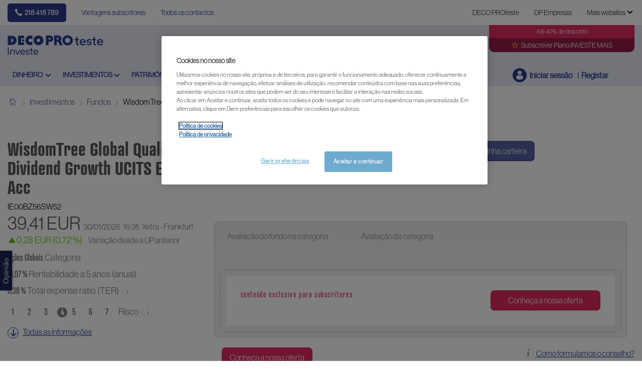

--- FILE ---
content_type: text/html; charset=utf-8
request_url: https://www.deco.proteste.pt/investe/investimentos/fundos/wisdomtree-global-quality-dividend-growth-ucits-etf-usd-acc
body_size: 28349
content:




<!DOCTYPE html>
<!--[if IE 7]><html class="no-js lt-ie9 lt-ie8 ie7" lang="pt-PT"><![endif]-->
<!--[if IE 8]><html class="no-js lt-ie9 ie8" lang="pt-PT"><![endif]-->
<!--[if IE 9]><html class="no-js ie9" lang="pt-PT"><![endif]-->
<!--[if gt IE 8]><!-->
<html class="no-js" lang="pt-PT">
<!--<![endif]-->
<head>
    <meta charset="utf-8" />
    <meta content="width=device-width,initial-scale=1.0" name="viewport" />
    <meta content="on" http-equiv="cleartype" />
    <meta http-equiv="X-UA-Compatible" content="IE=edge,chrome=1" />
    <meta name="format-detection" content="telephone=no" />

    

<meta http-equiv="content-type" content="text/html; charset=UTF-8" />
<meta http-equiv="content-language" content="pt_PT" />
<meta name="decimal-separator" content="," />
<meta name="date-format" content="dd/MM/yyyy" />
<meta name="title" content="" />
<meta name="description" content="Fundo ou ETF WisdomTree Global Quality Dividend Growth UCITS ETF USD Acc rentabilidade e avalia&#231;&#227;o ISIN :IE00BZ56SW52" />
<meta name="keywords" content="ISIN :IE00BZ56SW52, Categoria :A&#231;&#245;es - Pa&#237;s/Regi&#227;o - Globais, Gestora :WisdomTree Management Limited, Moeda :USD" />
<meta name="isProduct" content="true" />
<meta name="scID" content="f2a8d66d-e0ae-48f9-b083-7031113d5eaf" />
<meta name="machine" content="CO-FSCCD-PRWWS2" />
<meta name="version" content="1.0.466.0" />
<meta name="virtualFolder" content="/investe/" />
<meta name="routingPrefix" content="investe" />
<meta name="antiForgeryToken" content="HP6LERpWZF3gHLWq3rP9IHM7bFnWa2o634K7pSIZHLAizo5GViAzOZ0Wl5kioAx2-HopXD4eCz9Z0wJpV_EhqUQ1EPI1" />

    <link rel="alternate" type="application/rss+xml" title="" href="https://www.deco.proteste.pt/investe/rss-feed" />
    <meta name="robots" content="noarchive">

<!--Start OpenGraph zone-->
<meta property="og:image" content="https://www.deco.proteste.pt/investe/-/media/fline/pt/images/facebook/investidor800x450.jpg?rev=0049666d-7b7e-4669-974d-fd92751d3123&amp;hash=58777B0F4A9F77171E3AEF8E666FF42E" />
    <meta property="og:image:height" content="450" />
    <meta property="og:image:width" content="800" />
        <meta property="og:image:alt" content="investidor" />
<meta property="og:title" content="WisdomTree Global Quality Dividend Growth UCITS ETF USD Acc Fundo/ETF" />
<meta property="og:type" content="website" />

    <meta property="og:url" content="https://www.deco.proteste.pt/investe/investimentos/fundos/wisdomtree-global-quality-dividend-growth-ucits-etf-usd-acc">

    <meta property="og:locale" content="pt_PT">

    <meta property="og:site_name" content="www.deco.proteste.pt">


    <meta property="flapp:theme" content="Investir">
    <meta property="flapp:hub" content="Funds">


<!--End OpenGraph zone-->
<!--Start Twitter Cards zone-->
<meta name="twitter:card" content="summary_large_image" />

<meta name="twitter:description" content="Fundo ou ETF WisdomTree Global Quality Dividend Growth UCITS ETF USD Acc rentabilidade e avalia&#231;&#227;o ISIN :IE00BZ56SW52" />
<meta name="twitter:title" content="WisdomTree Global Quality Dividend Growth UCITS ETF USD Acc Fundo/ETF" />
<meta property="twitter:image" content="https://www.deco.proteste.pt/investe/-/media/fline/pt/images/facebook/investidor800x450.jpg?rev=0049666d-7b7e-4669-974d-fd92751d3123&amp;hash=58777B0F4A9F77171E3AEF8E666FF42E" />
<!--End Twitter Cards zone -->


    <link rel="canonical" href="https://www.deco.proteste.pt/investe/investimentos/fundos/wisdomtree-global-quality-dividend-growth-ucits-etf-usd-acc">

<meta property="search:image" content="" />
<meta property="search:title" content="WisdomTree Global Quality Dividend Growth UCITS ETF USD Acc" />

<!-- BEGIN HtmlHeaderTagsPlaceholder  -->
<title>WisdomTree Global Quality Dividend Growth UCITS ETF USD Acc Fundo/ETF</title>
<meta name="filterOne" content="Investimentos" />
<meta name="filterTwo" content="Fundos" />
<meta name="filterType" content="Produtos financeiros" />
<meta name="pageTypeLabel" content="Produtos financeiros" />
<meta name="search:description" content="ISIN :IE00BZ56SW52, Categoria :A&#231;&#245;es - Pa&#237;s/Regi&#227;o - Globais, Gestora :WisdomTree Management Limited, Moeda :USD" />


<!-- END HtmlHeaderTagsPlaceholder  -->


        <link rel="icon" type="image/png" sizes="192x192" href="/investe/-/media/fline/pt/favicons/rebranding/investe_192.png?rev=437b5ea6-9a25-4137-bff9-eada14f06988&amp;mw=192mh%3d192&amp;hash=3D7987DDC3BE0E339D00BE9D6162282A">
        <link rel="icon" type="image/png" sizes="57x57" href="/investe/-/media/fline/pt/favicons/rebranding/investe_57.png?rev=dbd3fec5-5474-420a-b6b9-71482bcf24d3&amp;mw=57mh%3d57&amp;hash=BB091EA02ABAC76849E77B658F764880">
        <link rel="icon" type="image/png" sizes="60x60" href="/investe/-/media/fline/pt/favicons/rebranding/investe_60.png?rev=97099529-8dc7-455f-8ad6-0a83d395870b&amp;mw=60mh%3d60&amp;hash=CE291405E61BBF839ECF0E33C4D4BBB2">
        <link rel="icon" type="image/png" sizes="72x72" href="/investe/-/media/fline/pt/favicons/rebranding/investe_72.png?rev=41165635-6da9-4480-8f08-f4277172e5b1&amp;mw=72mh%3d72&amp;hash=417AB5C2275D1DA610EDAA551779DCB7">
        <link rel="icon" type="image/png" sizes="76x76" href="/investe/-/media/fline/pt/favicons/rebranding/investe_76.png?rev=61b91e46-04a5-4769-a2d2-47e892b6696f&amp;mw=76mh%3d76&amp;hash=C670A7851FB204E636C5E142D00EEC17">
        <link rel="icon" type="image/png" sizes="114x114" href="/investe/-/media/fline/pt/favicons/rebranding/investe_114.png?rev=0f15f367-ad4e-4a35-8688-c39755031992&amp;mw=114mh%3d114&amp;hash=BA1BF3D6ACAC97899585F4C23E3E3B76">
        <link rel="icon" type="image/png" sizes="120x120" href="/investe/-/media/fline/pt/favicons/rebranding/investe_120.png?rev=5b540f4b-f5ae-4757-b568-e6a544e85c0f&amp;mw=120mh%3d120&amp;hash=BA30A505F0C78005E8EE4BC2DD8112C6">
        <link rel="icon" type="image/png" sizes="144x144" href="/investe/-/media/fline/pt/favicons/rebranding/investe_144.png?rev=f02c1689-39b3-489e-bfd5-0da57761a975&amp;mw=144mh%3d144&amp;hash=BC485B41891669CEE5DFD8FDDF9691BE">
        <link rel="icon" type="image/png" sizes="152x152" href="/investe/-/media/fline/pt/favicons/rebranding/investe_152.png?rev=f1032f90-9b35-4b1c-8166-a828b9b4c540&amp;mw=152mh%3d152&amp;hash=10E1ED9811A38F2A89A434058CE0242E">
        <link rel="icon" type="image/png" sizes="180x180" href="/investe/-/media/fline/pt/favicons/rebranding/investe_180.png?rev=93f4ca2c-41d5-4400-96b3-cf508c313a1c&amp;mw=180mh%3d180&amp;hash=5766F7101AA20AC4C885976B7C789DD8">
        <link rel="icon" type="image/png" sizes="16x16" href="/investe/-/media/fline/pt/favicons/rebranding/investe_16.png?rev=d8a7b3fe-3664-4e6a-a9b0-72ad2ffb45e1&amp;mw=16mh%3d16&amp;hash=3B7E69AAAECF881BFD178106D7F05E74">
        <link rel="icon" type="image/png" sizes="32x32" href="/investe/-/media/fline/pt/favicons/rebranding/investe_32.png?rev=a69e2203-43ad-442e-88b1-c0d26e4d7ce5&amp;mw=32mh%3d32&amp;hash=20FCF418657697F19FAD07034CB8E64D">
        <link rel="icon" type="image/png" sizes="96x96" href="/investe/-/media/fline/pt/favicons/rebranding/investe_96.png?rev=51564202-1cf3-468a-bc50-f71801268250&amp;mw=96mh%3d96&amp;hash=ACFE24EC4FE3512B3490223D0187C55A">



    <script type="text/javascript">var EC = EC || {};</script>
    <link rel="preconnect" href="https://p.ec-cloud.org" />
    <link rel="dns-prefetch" href="https://p.ec-cloud.org" />


        <!-- Using main design  -->
<link href="/investe/~/resource/bundles/css/fline/pt-pt_investe_styles.bundle?v=x5VhMK24bdejyFN2qaj_koVAvRneR7-ykftmSTntTsc1" rel="stylesheet"/>

    


    
    

    <link href="https://p.ec-cloud.org/fline/components/layout/0.92.0/layout_pt-pt.min.css" rel="stylesheet" /><link href="https://p.ec-cloud.org/fline/components/layout/0.92.0/icons_pt-pt.min.css" rel="stylesheet" /><link href="https://p.ec-cloud.org/common/icons/0.4.0/product-selectors/product-selectors.min.css" rel="stylesheet" /><link href="https://p.ec-cloud.org/common/icons/0.4.0/fline/fline.min.css" rel="stylesheet" /><link href="https://p.ec-cloud.org/common/icons/0.4.0/interface/interface.min.css" rel="stylesheet" /><link href="https://p.ec-cloud.org/common/icons/0.4.0/logos/logos.min.css" rel="stylesheet" />


    <link href="https://p.ec-cloud.org/aline/components/algolia-search/0.143.0/algolia-search_pt-pt.min.css" rel="stylesheet" /><link href="https://p.ec-cloud.org/fline/components/algolia-fline/0.54.0/algolia-fline_pt-pt.min.css" rel="stylesheet" /><link href="https://p.ec-cloud.org/fline/components/header2025/0.20.0/header2025_pt-pt.min.css" rel="stylesheet" /><link href="https://p.ec-cloud.org/fline/components/breadcrumb/0.20.0/breadcrumb_pt-pt.min.css" rel="stylesheet" /><link href="https://p.ec-cloud.org/fline/components/product-advice/0.37.0/product-advice_pt-pt.min.css" rel="stylesheet" /><link href="https://p.ec-cloud.org/fline/components/portfolio-user-info/0.9.0/portfolio-user-info_pt-pt.min.css" rel="stylesheet" /><link href="https://p.ec-cloud.org/fline/components/footer/0.81.0/footer_pt-pt.min.css" rel="stylesheet" /><link href="https://p.ec-cloud.org/fline/components/scroll-to-top/0.14.0/scroll-to-top_pt-pt.min.css" rel="stylesheet" />

    


    <!-- MP-->
    

    

    <script type="text/javascript" src="https://try.abtasty.com/226d7c0dfa01221b8e416370bb951dc7.js"></script>
    
    <script>
                       dataLayer=[{"websiteType":"financial-content","userStatus":"Anonymous","isLogin":"false","commercialIdentity":"Anonymous User","pageType":"detailpage","contentType":"product","culture":"pt-PT","isFake":"false","isTechnical":"false","isInternalHuman":"false","user_status":"not_connected","URLPage":"https://www.deco.proteste.pt/investe/investimentos/fundos/wisdomtree-global-quality-dividend-growth-ucits-etf-usd-acc","ItemID":"f2a8d66d-e0ae-48f9-b083-7031113d5eaf","pageLanguage":"pt","subTheme":"Funds","theme":"Investir","productName":"prod wisdomtree-global-quality-dividend-growth-ucits-etf-usd-acc","productFamily":"Funds"}];
                </script>
    <script>(function (w, d, s, l, i) {
                        w[l] = w[l] || []; w[l].push({
                            'gtm.start':
                    new Date().getTime(),event:'gtm.js'});var f=d.getElementsByTagName(s)[0],
                    j=d.createElement(s),dl=l!='dataLayer'?'&l='+l:'';j.async=true;j.src=
                    'https://www.googletagmanager.com/gtm.js?id='+i+dl;j.className='optanon-category-C0001';f.parentNode.insertBefore(j,f);
            })(window,document,'script','dataLayer','GTM-M6HFS7S');</script>

</head>
<body>
    <!--googleoff: index-->
        <noscript>
        <iframe src="//www.googletagmanager.com/ns.html?id=GTM-M6HFS7S" height="0" width="0" style="display:none;visibility:hidden"></iframe>
    </noscript>


    
    




<header class="header2025">
    <input type="hidden" name="nullelement">
    <div data-js-guid="fb841484-5c95-4f0e-bb35-b13b2d8e78a6">
        <nav class="web4 hide-on-mobile relative no-margin" aria-label="desktop nav section">
            <div class="constrained">
                <div class="flex__row web4__links">
                    <ul class="mainLinks">
                        <li class="align-left">
                            <a href="tel:218 418 789" class="contact">
                                218 418 789
                            </a>
<a href="/investe/vantagens-membros" >Vantagens subscritores</a><a href="/investe/contactos" >Todos os contactos</a>                        </li>
                            <li><a href="https://www.deco.proteste.pt/?access=webfour&amp;r=investe&amp;u=Anonymous" >DECO PROteste</a></li>
                            <li><a href="https://www.decoproteste-empresas.pt/?access=webfour&amp;r=investe&amp;u=Anonymous" >DP Empresas</a></li>

                            <input type="checkbox" class="hidden" id="checkbox-allWebsites" autocomplete="off">
                            <li class="dropdown">
                                <label for="checkbox-allWebsites">
                                    <span>Mais websites</span>
                                </label>
                                <ul class="align-left padding-medium">
                                        <li>
                                            <a href="https://www.deco.proteste.pt/corporate" >Corporate</a>
                                        </li>
                                        <li>
                                            <a href="https://www.deco.proteste.pt/descontos" >DECO PROteste Descontos</a>
                                        </li>
                                        <li>
                                            <a href="https://www.deco.proteste.pt/sustentabilidade" >Portal da sustentabilidade</a>
                                        </li>
                                </ul>
                            </li>
                    </ul>
                </div>
            </div>
        </nav>



        <input type="checkbox" class="hidden themeCheckbox" id="checkbox-nav-desktop-hamburger" autocomplete="off">
        <input type="checkbox" class="hidden" id="checkbox-nav-mobile-hamburger" autocomplete="off">
        <input type="checkbox" class="hidden" id="checkbox-nav-mobile-search" autocomplete="off">

        <div class="header">
            <div class="constrained">
                <div class="flex__row header__wrapper">
                    <div class="flex__col-md-9 flex__col-xs-12 header__wrapper__common">
                        <div class="header__wrapper__common__main flex__row no-margin">
                            <div class="flex__col flex__col-xs-narrow no-padding mobile-only hamburger-mobile">
                                <label for="checkbox-nav-mobile-hamburger">
                                    
                                    <i class="icon-menu"></i>
                                </label>
                            </div>
                            <div class="flex__col flex__col-xs-narrow no-padding hide-on-mobile hamburger">
                                <label for="checkbox-nav-desktop-hamburger">
                                    
                                    <i class="icon-menu"></i>
                                </label>
                            </div>
                            <div class="flex__col-md-auto flex__col-xs-auto logo">
                                <a href="https://www.deco.proteste.pt/investe">
                                    <img src="/investe/-/media/fline/pt/logo-dp-investe-inverted.svg?rev=310a0709-d75b-4ac5-9108-57012b993415&amp;la=pt-PT&amp;hash=FAB7F16EFAF3087E38B127CFD1E8CA24" class="no-margin mobile-only" alt="" />
                                    <img src="/investe/-/media/fline/pt/logo-dp-investe.svg?rev=32250b93-2859-4aa6-8cd0-136c4d7e1a89&amp;la=pt-PT&amp;hash=75631FDC551BFFCB835F4B84304C4251" class="no-margin desktop-only" alt="DECO PROteste Investe" />
                                </a>
                            </div>
                            <div class="flex__col flex__col-xs-narrow no-padding mobile-only search-mobile">
                                <label for="checkbox-nav-mobile-search">
                                    
                                    <i class="icon-search-2"></i>
                                </label>
                            </div>
                            <div class="flex__col flex__col-xs-narrow no-padding mobile-only user">
                                    <a class="login" data-selector="login-mobile-button" href="#login"><span class="hidden">hidden login button</span></a>
                            </div>
                            

    <div class="flex__col flex__col-md-9 flex__col-xs-12 search">
        <div id="algolia-search"></div>
    </div>
    <script>
			var EC = window.EC || {}
			EC.AlgoliaSearch = {
				appId: "QXSLEZ28EY",
				apiKey: "7333986df0cbf09ddbca716d5d7e838f",
				indexName: "pt-fline-pro",
				indexNameSuggestions: "pt-fline-pro_query_suggestions",
				gaKey: "",
				userToken: "",
				sortByIndexName: "pt-fline-pro-publication-date-desc",
				historySuggestionsIndexName: "",
				searchPageUrl: "https://www.deco.proteste.pt/investe/procurar",
				culture: "pt-pt",
				searchTerm: "",
				searchFiltersTerm: "",
				mode: 0,
				isDateVisible: true,
				pageTypesWithDate: [
      { "type": "training" },
      { "type": "analysis" },
      { "type": "news" },
      { "type": "editorial" }
],
				labels: {
					sortBy: "Ordenar por:",
					filters: "Filtros",
					clearFilters: "Limpar filtros",
					clearSearch: "Limpar pesquisa",
					result: "resultado encontrado",
					results: "resultados encontrados",
					allResults: "Todos os resultados para \"{0}\"",
					provideSearchTerm: "Como podemos ajudar?",
					errorOcurred: "Ocorreu um erro",
					search: "Pesquisar",
					showMore: "Ver mais",
					close: "Fechar",
					seeResults: "Ver resultados",
					categoryFilter: "Categorias",
					contentTypeFilter: "Tipos de Conteúdo",
					relevanceSorting: "Relevância",
					mostRecentSorting: "Mais recentes",
					autocompleteCategoryIn: "em",
					autocompleteFillQueryWith: "Pesquisar por",
					showingResultsPagination: "A mostrar {showingResults} de {totalResults} resultados",
					scrollToTop: "Voltar ao topo",
					clearHistoryLabel: "",
					recentSearchesLabel: "",
					suggestedSearchLabel: "",
                    topResultsLabel: "",
				},
				styles: {
   "searchResult":{
      "section":"search-results margin--bottom-xlarge",
      "resultContainer":"flex__row",
      "publicationCard":{
         "container":"",
         "section":"search-card editorial",
         "header":"search-card--header",
         "imageLink":"search-card--img search-card--img-full",
         "image":"no-margin",
         "content":"search-card--editorial-content padding--left-medium padding--right-medium margin--bottom-medium",
         "meta":"search-card--meta",
         "title":"stronger",
         "titleLink":"global-black link-underline-never",
         "description":"search-card--description margin--top-xsmall",
         "pageTypeLabel":{
            "label":"search-card--category"
         },
         "publishedDate":{
            "date":"search-card--date"
         }
      },
      "productCard":{
         "container":"product",
         "section":"search-card",
         "header":"search-card--header",
         "imageLink":"search-card--img",
         "image":"no-margin",
         "content":"search-card--content padding--left-medium padding--right-medium margin--bottom-medium",
         "title":"uppercase margin--bottom-xsmall global-black stronger align-central",
         "description":"no-margin",
         "descriptionLink":"align-central"
      },
      "hubCard":{
         "container":"",
         "section":"search-card default search-card--grey",
         "header":"search-card--header",
         "imageLink":"search-card--img",
         "image":"no-margin",
         "content":"search-card--content padding--left-medium padding--right-medium margin--bottom-medium",
         "title":"margin--bottom-xsmall global-black stronger align-central",
         "description":"default no-margin align-central"
      },
      "highlighted":"highlight-keyword",
      "showMore":{
         "container":"align-central margin--top-small",
         "label":"btn btn--primary margin--bottom-xsmall"
      },
      "pagination":{
         "container":"align-central",
         "scrollToTopContainer":"margin--top-small",
         "scrollToTopButton":"btn btn--link"
      }
   },
   "searchFilters":{
      "root":"search-filter",
      "container":"search-filter--container",
      "widget":"search-filter--widget margin--bottom-medium",
      "iconClose":"icon icon-x",
      "iconFilters":"icon icon-filters",
      "iconAccordion":"icon icon-chevron-down",
      "quantitySelected":"qtt-selected",
      "bulletSelected":"bullet-selected",
      "mobile":{
         "header":"search-filter--mobile-header",
         "headerLabel":"search-filter--mobile-header-label",
         "footer":"search-filter--mobile-footer",
         "order":"search-filter--mobile-order",
         "closeButton":"close-button btn btn--link",
         "filterButton":"filter-button btn btn--primary",
         "submitButtonsContainer":"submit-buttons",
         "resetButton":"reset-button btn btn--tertiary",
         "submitButton":"submit-button btn btn--primary",
         "iconSubmitButton":"icon icon-chevron-right"
      },
      "currentFilters":{
         "container":"search-header--between align-top",
         "label":"search-header--filter-label",
         "desktop":"search-header--desktop-filters",
         "filterTag":"search-header--filter-tag",
         "clearFiltersButton":"search-header--clear-filters btn btn--link"
      },
      "sortBy":{
         "container":"search-header--desktop-order",
         "label":"label",
         "selectContainer":"has-uniform",
         "select":"search-sorting--select"
      }
   },
   "searchBar":{
      "form":"search-bar",
      "submitButton":"button search-bar--submit",
      "iconSubmitButton":"search-bar--icon icon-search-2",
      "resetButton":"button search-bar--reset",
      "iconResetButton":"search-bar--icon icon-x"
   },
   "searchNoResults":{
      "section":"search-no-results",
      "container":"flex__row constrained padding--top-large padding--bottom-xlarge",
      "description":"flex__col-xs-12 flex__col-md-8",
      "tagLayerDiv":"tglNoResultsPageDiv",
      "contactCenter":{
         "container":"flex__col-xs-12 flex__col-md-4",
         "contactCenter":"contact-center",
         "teaserContainer":"help-teaser help-teaser--has-glyph padding-small exclude-from-print",
         "teaserIcon":"help-teaser__icon",
         "iconContainer":"icon-stack",
         "icon":"icon-font icon-stack-1x icon--inverse icon-phone",
         "title":"gamma",
         "descriptionTop":"centi spacer-large",
         "phoneNumber":"gamma strong",
         "phoneNumberIcon":"icon-phone",
         "descriptionBottom":"centi spacer-large",
         "linkContainer":"centi last",
         "link":"chevron-link--after"
      }
   }
},
			}
    </script>


                        </div>
                        <div class="header__wrapper__common__navigation flex__row no-margin hide-on-mobile">
                            

                                <div class="header__wrapper__common__navigation__item" data-selector="main-navigation-item-1">
                                    <input type="checkbox" name="desktop-scrolltop-menu" id="desktop-scrolltop-menu-7551ae2a-e9d5-41ae-b51b-b2c9b0369e1a" class="hidden" autocomplete="off">
                                    <label class="flex__col flex__col-md-narrow" for="desktop-scrolltop-menu-7551ae2a-e9d5-41ae-b51b-b2c9b0369e1a">
                                            <span>Dinheiro </span>
                                    </label>
                                    <ul class="level2">

                                            <li class="level2__item" data-selector="main-navigation-link-1">
                                                <a href="/investe/depositos-certificados/pagamentos" >Pagamentos</a>
                                            </li>
                                            <li class="level2__item" data-selector="main-navigation-link-2">
                                                <a href="/investe/depositos-certificados/poupanca" >Poupan&#231;a</a>
                                            </li>
                                            <li class="level2__item" data-selector="main-navigation-link-3">
                                                <a href="/investe/depositos-certificados/fiscalidade-e-direitos" >Fiscalidade e direitos</a>
                                            </li>

                                        <li class="level__seeAllLink">
                                            <a href="/investe/depositos-certificados" >Ver todos os Dinheiro</a>
                                        </li>
                                    </ul>
                                </div>
                                <div class="header__wrapper__common__navigation__item" data-selector="main-navigation-item-2">
                                    <input type="checkbox" name="desktop-scrolltop-menu" id="desktop-scrolltop-menu-c3507868-1259-4fe2-8753-2ea46e616643" class="hidden" autocomplete="off">
                                    <label class="flex__col flex__col-md-narrow" for="desktop-scrolltop-menu-c3507868-1259-4fe2-8753-2ea46e616643">
                                            <span>Investimentos</span>
                                    </label>
                                    <ul class="level2">

                                            <li class="level2__item" data-selector="main-navigation-link-1">
                                                <a href="/investe/estrategias" >Estrat&#233;gias de investimento</a>
                                            </li>
                                            <li class="level2__item" data-selector="main-navigation-link-2">
                                                <a href="/investe/investimentos/etf" >ETF</a>
                                            </li>
                                            <li class="level2__item" data-selector="main-navigation-link-3">
                                                <a href="/investe/investimentos/fundos" >Fundos</a>
                                            </li>
                                            <li class="level2__item" data-selector="main-navigation-link-4">
                                                <a href="/investe/investimentos/acoes" >A&#231;&#245;es</a>
                                            </li>
                                            <li class="level2__item" data-selector="main-navigation-link-5">
                                                <a href="/investe/investimentos/obrigacoes-tesouro" >Obriga&#231;&#245;es </a>
                                            </li>
                                            <li class="level2__item" data-selector="main-navigation-link-6">
                                                <a href="/investe/investimentos/criptomoedas" >Criptomoedas</a>
                                            </li>
                                            <li class="level2__item" data-selector="main-navigation-link-7">
                                                <a href="/investe/investimentos/mercados-moedas" >Mercados e moedas</a>
                                            </li>
                                            <li class="level2__item" data-selector="main-navigation-link-8">
                                                <a href="/investe/investimentos/imobiliario" >Imobili&#225;rio</a>
                                            </li>
                                            <li class="level2__item" data-selector="main-navigation-link-9">
                                                <a href="/investe/investimentos/certificados" >Certificados</a>
                                            </li>
                                            <li class="level2__item" data-selector="main-navigation-link-10">
                                                <a href="/investe/investimentos/outros-produtos" >Outros produtos</a>
                                            </li>
                                            <li class="level2__item" data-selector="main-navigation-link-11">
                                                <a href="/investe/investimentos/impostos" >Fiscalidade e direitos</a>
                                            </li>

                                        <li class="level__seeAllLink">
                                            <a href="/investe/investimentos" >Ver todos os Investimentos</a>
                                        </li>
                                    </ul>
                                </div>
                                <div class="header__wrapper__common__navigation__item" data-selector="main-navigation-item-3">
                                    <input type="checkbox" name="desktop-scrolltop-menu" id="desktop-scrolltop-menu-a5b546a0-f48a-4b90-ae55-b01493a32e56" class="hidden" autocomplete="off">
                                    <label class="flex__col flex__col-md-narrow" for="desktop-scrolltop-menu-a5b546a0-f48a-4b90-ae55-b01493a32e56">
                                            <span>Patrim&#243;nio</span>
                                    </label>
                                    <ul class="level2">

                                            <li class="level2__item" data-selector="main-navigation-link-1">
                                                <a href="/investe/patrimonio/reforma" >Reforma</a>
                                            </li>
                                            <li class="level2__item" data-selector="main-navigation-link-2">
                                                <a href="/investe/patrimonio/habitacao" >Habita&#231;&#227;o</a>
                                            </li>
                                            <li class="level2__item" data-selector="main-navigation-link-3">
                                                <a href="/investe/patrimonio/herancas" >Heran&#231;as</a>
                                            </li>
                                            <li class="level2__item" data-selector="main-navigation-link-4">
                                                <a href="/investe/patrimonio/impostos" >Fiscalidade e direitos</a>
                                            </li>

                                        <li class="level__seeAllLink">
                                            <a href="/investe/patrimonio" >Ver todos os Patrim&#243;nio</a>
                                        </li>
                                    </ul>
                                </div>
                                <div class="header__wrapper__common__navigation__item" data-selector="main-navigation-item-4">
                                    <input type="checkbox" name="desktop-scrolltop-menu" id="desktop-scrolltop-menu-718ccbc2-05a0-4a06-82d8-7ba94789ebaf" class="hidden" autocomplete="off">
                                    <label class="flex__col flex__col-md-narrow" for="desktop-scrolltop-menu-718ccbc2-05a0-4a06-82d8-7ba94789ebaf">
                                            <span>Aprender</span>
                                    </label>
                                    <ul class="level2">

                                            <li class="level2__item" data-selector="main-navigation-link-1">
                                                <a href="/investe/aprender/dinheiro-e-poupanca" >Dinheiro e poupan&#231;a</a>
                                            </li>
                                            <li class="level2__item" data-selector="main-navigation-link-2">
                                                <a href="/investe/aprender/investimentos" >Investimentos</a>
                                            </li>
                                            <li class="level2__item" data-selector="main-navigation-link-3">
                                                <a href="/investe/aprender/seguros-de-vida" >Seguros de vida</a>
                                            </li>
                                            <li class="level2__item" data-selector="main-navigation-link-4">
                                                <a href="/investe/aprender/creditos" >Cr&#233;ditos</a>
                                            </li>
                                            <li class="level2__item" data-selector="main-navigation-link-5">
                                                <a href="/investe/aprender/reforma" >Reforma</a>
                                            </li>

                                        <li class="level__seeAllLink">
                                            <a href="/investe/aprender" >Mostrar todos os m&#243;dulos</a>
                                        </li>
                                    </ul>
                                </div>


                            

                            

                            <div class="header__wrapper__common__navigation__navigation-user">
                                <div>

                                    <div class="navigation-user__container">
                                        <ul class="navigation-user">
                                                <li data-selector="navigation-user-item">
        <a class="navigation-user__button js-icon-not-click js-hassubitems" href="#">
            <i class="icon icon--small icon-fline-calculator main-icon"></i>
            <span class="">Ferramentas</span>
        </a>
        <div data-selector="tools-navigation-menu" class="navigation-dropdown navigation-dropdown--right">
            <div class="navigation-dropdown__block navigation-dropdown__block--primary">
                <div class="navigation-dropdown__inner clearfix">
                    <h1 class="navigation-dropdown__highlight"></h1>
                    <ul>
                                <li class="">
<a href="/investe/ferramentas/calculadora-ouro" data-selector="tool-link" data-tool="gold-calculator" >Calculadora Pre&#231;o do Ouro</a>                                </li>
                                <li class="">
<a href="/investe/ferramentas/silver-calculator" data-selector="tool-link" data-tool="silver-calculator" >Calculadora Pre&#231;o da Prata</a>                                </li>
                                <li class="">
<a href="/investe/ferramentas/conversor-moedas#currencyconverter" data-selector="tool-link" data-tool="currency-converter" >Conversor de moedas</a>                                </li>
                                <li class="">
<a href="/investe/ferramentas/conversor-moedas-virtuais#cryptoconverter" data-selector="tool-link" data-tool="crypto-currency-converter" >Conversor de criptomoedas</a>                                </li>
                                <li class="divider-top">
<a href="/investe/investimentos/imobiliario/simulador-arrendar-e-rentavel" data-selector="tool-link" data-tool="rent-calculator" >Simulador: Arrendar &#233; rent&#225;vel?</a>                                </li>
                                <li class="divider-top">
<a href="/investe/formacao" data-selector="tool-link" data-tool="formacao" >Cursos de Forma&#231;&#227;o</a>                                </li>
                                <li class="divider-top">
<a href="/investe/ferramentas/shares-change-advices-lister-tool#changedadvices-6422515DA9C24CDCAB2186FB85B3456E" data-selector="tool-link" data-tool="shares-change-advice" >A&#231;&#245;es: mudan&#231;as de conselho </a>                                </li>
                                <li class="">
<a href="/investe/ferramentas/etf-mudancas-de-avaliacao#changedadvices-5E3408158EED4205B559C0C5799EA22B" data-selector="tool-link" data-tool="etf-change-advice" >ETF: mudan&#231;as de avalia&#231;&#227;o</a>                                </li>
                                <li class="">
<a href="/investe/ferramentas/fundos-mudancas-de-avaliacao#changedadvices-C7B06F462F23495BB34449F7720DB9FA" data-selector="tool-link" data-tool="funds-change-advice" >Fundos: mudan&#231;as de avalia&#231;&#227;o</a>                                </li>
                                <li class="">
<a href="/investe/ferramentas/bonds-change-advices-lister-tool#changedadvices-993B6F4FE51B44F2A1EEF6C9EF9BED40" data-selector="tool-link" data-tool="bonds-change-advice" >Obriga&#231;&#245;es: mudan&#231;as de conselho </a>                                </li>
                                <li class="divider-top">
<a href="/investe/lexicon" data-selector="tool-link" data-tool="lexicon" >Gloss&#225;rio financeiro</a>                                </li>
                    </ul>
                </div>
            </div>

        </div>
    </li>


                                            <li data-selector="navigation-user-item">
                                                <a class="navigation-user__button js-hassubitems" data-selector="alerts-button" href="#" reference="7bb3476e-737e-4f83-97ef-5b343d58eb03" aria-label="alerts button">
                                                    <i class="icon icon--small icon-fline-bel main-icon"></i>
                                                    <span class="">Alertas</span>
                                                </a>
                                                


<div data-type="FLineHeader2025Controller" data-js-guid="370b5032-0262-4fad-a6bd-5dbfd4c7082b" data-rendering="Header2025" data-datasource="{F02F090D-9D14-432A-B102-950AE671B8FF}">
    

<div class="navigation-dropdown navigation-dropdown--right" data-selector="HeaderAlerts">
    <div class="navigation-dropdown__block navigation-dropdown__block--primary">
        <div class="navigation-dropdown__inner clearfix">
            <div data-selector="AlertsAsyncContent">

                <div>
                    <p>
                        <b>Alertas e-mail</b>
                    </p>
                    <p class="navigation-dropdown__subtext">Enviamos-lhe um alerta sempre que publiquemos uma nova análise ou ocorra uma mudança de conselho.</p>
                </div>

                
                <ul class="switch-menu" style="position: relative;">
    <li>
        <div>
            <div class="switch__label">
                <span>Poupan&#231;a</span>
            </div>
            <div class="switch">
                <input id="alerte92dad1411014ba1b782f583c666d856" class="switch-toggle--round" type="checkbox"
                       disabled="disabled"
                       data-alert-type="DepositAccounts" />
                <label for="alerte92dad1411014ba1b782f583c666d856"></label>
            </div>
        </div>
    </li>
    <li>
        <div>
            <div class="switch__label">
                <span>Fundos e ETFs</span>
            </div>
            <div class="switch">
                <input id="alert3fd6e9053c9e4702bc21a2b1f51970c1" class="switch-toggle--round" type="checkbox"
                       disabled="disabled"
                       data-alert-type="Funds" />
                <label for="alert3fd6e9053c9e4702bc21a2b1f51970c1"></label>
            </div>
        </div>
    </li>
    <li>
        <div>
            <div class="switch__label">
                <span>A&#231;&#245;es</span>
            </div>
            <div class="switch">
                <input id="alertf526f1f4c65249f2b301f4c4d2f6c082" class="switch-toggle--round" type="checkbox"
                       disabled="disabled"
                       data-alert-type="Shares" />
                <label for="alertf526f1f4c65249f2b301f4c4d2f6c082"></label>
            </div>
        </div>
    </li>
    <li>
        <div>
            <div class="switch__label">
                <span>Obriga&#231;&#245;es</span>
            </div>
            <div class="switch">
                <input id="alertbfa28ec9dfd04e2f829eb105df8355fb" class="switch-toggle--round" type="checkbox"
                       disabled="disabled"
                       data-alert-type="Bonds" />
                <label for="alertbfa28ec9dfd04e2f829eb105df8355fb"></label>
            </div>
        </div>
    </li>
    <li>
        <div>
            <div class="switch__label">
                <span>Criptomoedas</span>
            </div>
            <div class="switch">
                <input id="alert86f5a0b26e2745b5b757b8c51ca01547" class="switch-toggle--round" type="checkbox"
                       disabled="disabled"
                       data-alert-type="Crypto" />
                <label for="alert86f5a0b26e2745b5b757b8c51ca01547"></label>
            </div>
        </div>
    </li>
    <li>
        <div>
            <div class="switch__label">
                <span>Mercados</span>
            </div>
            <div class="switch">
                <input id="alert802613847fff418d9c38fdd5351571d8" class="switch-toggle--round" type="checkbox"
                       disabled="disabled"
                       data-alert-type="Markets" />
                <label for="alert802613847fff418d9c38fdd5351571d8"></label>
            </div>
        </div>
    </li>
            <div class="my-portfolio-graph__message">
                <span class="subtitle--tertiary">Exclusivo para subscritores</span>
                <p>Apenas os subscritores podem configurar alertas de e-mail.</p>
<a href="https://descobrir.deco.proteste.pt/oferta?site_name=ProtesteInvesteBestPract&amp;prm_id_c=PTPIAL&amp;cop_id_c=PRODUCT&amp;par_id_c=DETAILPA" class="btn btn--member" target="_blank" rel="nofollow" role="button" >Subscrever</a>            </div>
    <li>
        <div>
            <div class="switch__label">
                <span>Imobili&#225;rio</span>
            </div>
            <div class="switch">
                <input id="alerte18798beacce477e90908d476edc02c6" class="switch-toggle--round" type="checkbox"
                       disabled="disabled"
                       data-alert-type="RealEstatePrice" />
                <label for="alerte18798beacce477e90908d476edc02c6"></label>
            </div>
        </div>
    </li>
    <li>
        <div>
            <div class="switch__label">
                <span>Certificados de Aforro e do Tesouro</span>
            </div>
            <div class="switch">
                <input id="alert3c69326b892e4c40a5a9c50922a30aa0" class="switch-toggle--round" type="checkbox"
                       disabled="disabled"
                       data-alert-type="SavingCertificates" />
                <label for="alert3c69326b892e4c40a5a9c50922a30aa0"></label>
            </div>
        </div>
    </li>
    <li>
        <div>
            <div class="switch__label">
                <span>Outros Produtos</span>
            </div>
            <div class="switch">
                <input id="alertb671bec495f749c08de3843de35f8a68" class="switch-toggle--round" type="checkbox"
                       disabled="disabled"
                       data-alert-type="OtherProducts" />
                <label for="alertb671bec495f749c08de3843de35f8a68"></label>
            </div>
        </div>
    </li>
    <li>
        <div>
            <div class="switch__label">
                <span>Reforma</span>
            </div>
            <div class="switch">
                <input id="alert69bbfcc8344e4f36bd3ab1f8cfb075f4" class="switch-toggle--round" type="checkbox"
                       disabled="disabled"
                       data-alert-type="Pensionplans" />
                <label for="alert69bbfcc8344e4f36bd3ab1f8cfb075f4"></label>
            </div>
        </div>
    </li>
    <li>
        <div>
            <div class="switch__label">
                <span>Publica&#231;&#245;es</span>
            </div>
            <div class="switch">
                <input id="alertaf9e4f77c06f4b968af41f369bb28104" class="switch-toggle--round" type="checkbox"
                       disabled="disabled"
                       data-alert-type="MagazinesInvest" />
                <label for="alertaf9e4f77c06f4b968af41f369bb28104"></label>
            </div>
        </div>
    </li>
                </ul>
                <div class="navigation-dropdown__close bp3-hide ">
                    <i class="icon icon-fline-accountmenuarrow-up icon--xsmall"></i>
                </div>
            </div>
        </div>
    </div>
</div>





</div>

                                            </li>
                                                <li class="">
                                                    <a class="navigation-user__button " data-selector="myportfolio-navigation-button" href="/investe/minha-carteira">
                                                        <i class="icon icon--small icon-fline-file-powerpoint main-icon left "></i> <span class="portfolio">Minha Carteira</span>
                                                    </a>
                                                </li>
                                        </ul>
                                    </div>


                                </div>
                            </div>
                            
                        </div>
                    </div>
                    <div class="flex__col-md-3 hide-on-mobile header__wrapper__desktop">
                        <div class="header__wrapper__desktop__marketing flex__row no-margin">
                                <a href="https://descobrir.deco.proteste.pt/oferta?site_name=ProtesteInvesteBestPract&amp;prm_id_c=PTPI01&amp;cop_id_c=PRODUCT&amp;par_id_c=DETAILPA" class="hide-on-mobile manchette-link" aria-label="Marketing box">

                                    <div class="manchette row flex__row no-margin">
                                        <div class="flex__col-12 text">Até 40% de desconto</div>
                                        <div class="flex__col-12 status">
                                            <span class="star">Subscrever Plano INVESTE MAIS</span>
                                        </div>
                                    </div>

                                </a>
                        </div>

                        <div class="header__wrapper__desktop__user-info flex__row no-margin">
                                <label class="login" href="#authentication-modal" data-selector="login-button" for="">
                                    <span>Iniciar sessão</span>
                                </label>
                                <strong class="separator">|</strong>
                                <label class="register" for="">
                                    <a href="/investe/adesao-simpatizantes" >Registar</a>
                                </label>
                        </div>
                    </div>
                </div>
            </div>
        </div>

        <nav class="menu" aria-label="mobile/sticky navigation">
            <div class="constrained relative">
                <div class="flex__row menu-container">
                    <ul class="level1">
                        
                            <!-- theme-7551ae2a-e9d5-41ae-b51b-b2c9b0369e1a -->
                            <li class="level1__item theme-7551ae2a-e9d5-41ae-b51b-b2c9b0369e1a">
                                <input type="checkbox" class="hidden level2Checkbox" id="menu-theme-7551ae2a-e9d5-41ae-b51b-b2c9b0369e1a" autocomplete="off">
                                <label for="menu-theme-7551ae2a-e9d5-41ae-b51b-b2c9b0369e1a" class="main">
                                    <span>Dinheiro </span>
                                </label>
                                <ul class="level2">
                                        <li class="level2__item">
                                            <a href="/investe/depositos-certificados/pagamentos" >Pagamentos</a>
                                        </li>
                                        <li class="level2__item">
                                            <a href="/investe/depositos-certificados/poupanca" >Poupan&#231;a</a>
                                        </li>
                                        <li class="level2__item">
                                            <a href="/investe/depositos-certificados/fiscalidade-e-direitos" >Fiscalidade e direitos</a>
                                        </li>

                                    <li class="level__seeAllLink">
                                        <a href="/investe/depositos-certificados" >Ver todos os Dinheiro</a>
                                    </li>
                                </ul>
                            </li>
                            <!-- theme-c3507868-1259-4fe2-8753-2ea46e616643 -->
                            <li class="level1__item theme-c3507868-1259-4fe2-8753-2ea46e616643">
                                <input type="checkbox" class="hidden level2Checkbox" id="menu-theme-c3507868-1259-4fe2-8753-2ea46e616643" autocomplete="off">
                                <label for="menu-theme-c3507868-1259-4fe2-8753-2ea46e616643" class="main">
                                    <span>Investimentos</span>
                                </label>
                                <ul class="level2">
                                        <li class="level2__item">
                                            <a href="/investe/estrategias" >Estrat&#233;gias de investimento</a>
                                        </li>
                                        <li class="level2__item">
                                            <a href="/investe/investimentos/etf" >ETF</a>
                                        </li>
                                        <li class="level2__item">
                                            <a href="/investe/investimentos/fundos" >Fundos</a>
                                        </li>
                                        <li class="level2__item">
                                            <a href="/investe/investimentos/acoes" >A&#231;&#245;es</a>
                                        </li>
                                        <li class="level2__item">
                                            <a href="/investe/investimentos/obrigacoes-tesouro" >Obriga&#231;&#245;es </a>
                                        </li>
                                        <li class="level2__item">
                                            <a href="/investe/investimentos/criptomoedas" >Criptomoedas</a>
                                        </li>
                                        <li class="level2__item">
                                            <a href="/investe/investimentos/mercados-moedas" >Mercados e moedas</a>
                                        </li>
                                        <li class="level2__item">
                                            <a href="/investe/investimentos/imobiliario" >Imobili&#225;rio</a>
                                        </li>
                                        <li class="level2__item">
                                            <a href="/investe/investimentos/certificados" >Certificados</a>
                                        </li>
                                        <li class="level2__item">
                                            <a href="/investe/investimentos/outros-produtos" >Outros produtos</a>
                                        </li>
                                        <li class="level2__item">
                                            <a href="/investe/investimentos/impostos" >Fiscalidade e direitos</a>
                                        </li>

                                    <li class="level__seeAllLink">
                                        <a href="/investe/investimentos" >Ver todos os Investimentos</a>
                                    </li>
                                </ul>
                            </li>
                            <!-- theme-a5b546a0-f48a-4b90-ae55-b01493a32e56 -->
                            <li class="level1__item theme-a5b546a0-f48a-4b90-ae55-b01493a32e56">
                                <input type="checkbox" class="hidden level2Checkbox" id="menu-theme-a5b546a0-f48a-4b90-ae55-b01493a32e56" autocomplete="off">
                                <label for="menu-theme-a5b546a0-f48a-4b90-ae55-b01493a32e56" class="main">
                                    <span>Patrim&#243;nio</span>
                                </label>
                                <ul class="level2">
                                        <li class="level2__item">
                                            <a href="/investe/patrimonio/reforma" >Reforma</a>
                                        </li>
                                        <li class="level2__item">
                                            <a href="/investe/patrimonio/habitacao" >Habita&#231;&#227;o</a>
                                        </li>
                                        <li class="level2__item">
                                            <a href="/investe/patrimonio/herancas" >Heran&#231;as</a>
                                        </li>
                                        <li class="level2__item">
                                            <a href="/investe/patrimonio/impostos" >Fiscalidade e direitos</a>
                                        </li>

                                    <li class="level__seeAllLink">
                                        <a href="/investe/patrimonio" >Ver todos os Patrim&#243;nio</a>
                                    </li>
                                </ul>
                            </li>
                            <!-- theme-718ccbc2-05a0-4a06-82d8-7ba94789ebaf -->
                            <li class="level1__item theme-718ccbc2-05a0-4a06-82d8-7ba94789ebaf">
                                <input type="checkbox" class="hidden level2Checkbox" id="menu-theme-718ccbc2-05a0-4a06-82d8-7ba94789ebaf" autocomplete="off">
                                <label for="menu-theme-718ccbc2-05a0-4a06-82d8-7ba94789ebaf" class="main">
                                    <span>Aprender</span>
                                </label>
                                <ul class="level2">
                                        <li class="level2__item">
                                            <a href="/investe/aprender/dinheiro-e-poupanca" >Dinheiro e poupan&#231;a</a>
                                        </li>
                                        <li class="level2__item">
                                            <a href="/investe/aprender/investimentos" >Investimentos</a>
                                        </li>
                                        <li class="level2__item">
                                            <a href="/investe/aprender/seguros-de-vida" >Seguros de vida</a>
                                        </li>
                                        <li class="level2__item">
                                            <a href="/investe/aprender/creditos" >Cr&#233;ditos</a>
                                        </li>
                                        <li class="level2__item">
                                            <a href="/investe/aprender/reforma" >Reforma</a>
                                        </li>

                                    <li class="level__seeAllLink">
                                        <a href="/investe/aprender" >Mostrar todos os m&#243;dulos</a>
                                    </li>
                                </ul>
                            </li>

                        

                        

                        <div class="navigation-user__container">
                            <ul class="navigation-user">
                                    <li data-selector="navigation-user-item">
        <a class="navigation-user__button js-icon-not-click js-hassubitems" href="#">
            <i class="icon icon--small icon-fline-calculator main-icon"></i>
            <span class="">Ferramentas</span>
        </a>
        <div data-selector="tools-navigation-menu" class="navigation-dropdown navigation-dropdown--right">
            <div class="navigation-dropdown__block navigation-dropdown__block--primary">
                <div class="navigation-dropdown__inner clearfix">
                    <h1 class="navigation-dropdown__highlight"></h1>
                    <ul>
                                <li class="">
<a href="/investe/ferramentas/calculadora-ouro" data-selector="tool-link" data-tool="gold-calculator" >Calculadora Pre&#231;o do Ouro</a>                                </li>
                                <li class="">
<a href="/investe/ferramentas/silver-calculator" data-selector="tool-link" data-tool="silver-calculator" >Calculadora Pre&#231;o da Prata</a>                                </li>
                                <li class="">
<a href="/investe/ferramentas/conversor-moedas#currencyconverter" data-selector="tool-link" data-tool="currency-converter" >Conversor de moedas</a>                                </li>
                                <li class="">
<a href="/investe/ferramentas/conversor-moedas-virtuais#cryptoconverter" data-selector="tool-link" data-tool="crypto-currency-converter" >Conversor de criptomoedas</a>                                </li>
                                <li class="divider-top">
<a href="/investe/investimentos/imobiliario/simulador-arrendar-e-rentavel" data-selector="tool-link" data-tool="rent-calculator" >Simulador: Arrendar &#233; rent&#225;vel?</a>                                </li>
                                <li class="divider-top">
<a href="/investe/formacao" data-selector="tool-link" data-tool="formacao" >Cursos de Forma&#231;&#227;o</a>                                </li>
                                <li class="divider-top">
<a href="/investe/ferramentas/shares-change-advices-lister-tool#changedadvices-6422515DA9C24CDCAB2186FB85B3456E" data-selector="tool-link" data-tool="shares-change-advice" >A&#231;&#245;es: mudan&#231;as de conselho </a>                                </li>
                                <li class="">
<a href="/investe/ferramentas/etf-mudancas-de-avaliacao#changedadvices-5E3408158EED4205B559C0C5799EA22B" data-selector="tool-link" data-tool="etf-change-advice" >ETF: mudan&#231;as de avalia&#231;&#227;o</a>                                </li>
                                <li class="">
<a href="/investe/ferramentas/fundos-mudancas-de-avaliacao#changedadvices-C7B06F462F23495BB34449F7720DB9FA" data-selector="tool-link" data-tool="funds-change-advice" >Fundos: mudan&#231;as de avalia&#231;&#227;o</a>                                </li>
                                <li class="">
<a href="/investe/ferramentas/bonds-change-advices-lister-tool#changedadvices-993B6F4FE51B44F2A1EEF6C9EF9BED40" data-selector="tool-link" data-tool="bonds-change-advice" >Obriga&#231;&#245;es: mudan&#231;as de conselho </a>                                </li>
                                <li class="divider-top">
<a href="/investe/lexicon" data-selector="tool-link" data-tool="lexicon" >Gloss&#225;rio financeiro</a>                                </li>
                    </ul>
                </div>
            </div>

        </div>
    </li>


                                <li data-selector="navigation-user-item">
                                    <a class="navigation-user__button js-hassubitems" data-selector="alerts-button" href="#" reference="500f6c06-69c7-4698-85a6-6d6d2b2c6f64" aria-label="alerts button">
                                        <i class="icon icon--small icon-fline-bel main-icon"></i>
                                        <span class="">Alertas</span>
                                    </a>
                                    


<div data-type="FLineHeader2025Controller" data-js-guid="a7e329cc-bb96-4728-9d97-6e680025fa95" data-rendering="Header2025" data-datasource="{F02F090D-9D14-432A-B102-950AE671B8FF}">
    

<div class="navigation-dropdown navigation-dropdown--right" data-selector="HeaderAlerts">
    <div class="navigation-dropdown__block navigation-dropdown__block--primary">
        <div class="navigation-dropdown__inner clearfix">
            <div data-selector="AlertsAsyncContent">

                <div>
                    <p>
                        <b>Alertas e-mail</b>
                    </p>
                    <p class="navigation-dropdown__subtext">Enviamos-lhe um alerta sempre que publiquemos uma nova análise ou ocorra uma mudança de conselho.</p>
                </div>

                
                <ul class="switch-menu" style="position: relative;">
    <li>
        <div>
            <div class="switch__label">
                <span>Poupan&#231;a</span>
            </div>
            <div class="switch">
                <input id="alert60d89aaadc844a12b67e45fa2e52a396" class="switch-toggle--round" type="checkbox"
                       disabled="disabled"
                       data-alert-type="DepositAccounts" />
                <label for="alert60d89aaadc844a12b67e45fa2e52a396"></label>
            </div>
        </div>
    </li>
    <li>
        <div>
            <div class="switch__label">
                <span>Fundos e ETFs</span>
            </div>
            <div class="switch">
                <input id="alert105786904cdc475ba95d9475e3baf724" class="switch-toggle--round" type="checkbox"
                       disabled="disabled"
                       data-alert-type="Funds" />
                <label for="alert105786904cdc475ba95d9475e3baf724"></label>
            </div>
        </div>
    </li>
    <li>
        <div>
            <div class="switch__label">
                <span>A&#231;&#245;es</span>
            </div>
            <div class="switch">
                <input id="alert79ff6cbe0f624bb6ad8931ba635b5aba" class="switch-toggle--round" type="checkbox"
                       disabled="disabled"
                       data-alert-type="Shares" />
                <label for="alert79ff6cbe0f624bb6ad8931ba635b5aba"></label>
            </div>
        </div>
    </li>
    <li>
        <div>
            <div class="switch__label">
                <span>Obriga&#231;&#245;es</span>
            </div>
            <div class="switch">
                <input id="alerte5be69b71d644645b1a9c169af037b2f" class="switch-toggle--round" type="checkbox"
                       disabled="disabled"
                       data-alert-type="Bonds" />
                <label for="alerte5be69b71d644645b1a9c169af037b2f"></label>
            </div>
        </div>
    </li>
    <li>
        <div>
            <div class="switch__label">
                <span>Criptomoedas</span>
            </div>
            <div class="switch">
                <input id="alertbac007a33c274a0484a6113a206bbd2e" class="switch-toggle--round" type="checkbox"
                       disabled="disabled"
                       data-alert-type="Crypto" />
                <label for="alertbac007a33c274a0484a6113a206bbd2e"></label>
            </div>
        </div>
    </li>
    <li>
        <div>
            <div class="switch__label">
                <span>Mercados</span>
            </div>
            <div class="switch">
                <input id="alert3ba3aae9a51b4b4f8dfae0aa86f293ed" class="switch-toggle--round" type="checkbox"
                       disabled="disabled"
                       data-alert-type="Markets" />
                <label for="alert3ba3aae9a51b4b4f8dfae0aa86f293ed"></label>
            </div>
        </div>
    </li>
            <div class="my-portfolio-graph__message">
                <span class="subtitle--tertiary">Exclusivo para subscritores</span>
                <p>Apenas os subscritores podem configurar alertas de e-mail.</p>
<a href="https://descobrir.deco.proteste.pt/oferta?site_name=ProtesteInvesteBestPract&amp;prm_id_c=PTPIAL&amp;cop_id_c=PRODUCT&amp;par_id_c=DETAILPA" class="btn btn--member" target="_blank" rel="nofollow" role="button" >Subscrever</a>            </div>
    <li>
        <div>
            <div class="switch__label">
                <span>Imobili&#225;rio</span>
            </div>
            <div class="switch">
                <input id="alerte1d12e1b285945f9ac59e0bc0f6005b7" class="switch-toggle--round" type="checkbox"
                       disabled="disabled"
                       data-alert-type="RealEstatePrice" />
                <label for="alerte1d12e1b285945f9ac59e0bc0f6005b7"></label>
            </div>
        </div>
    </li>
    <li>
        <div>
            <div class="switch__label">
                <span>Certificados de Aforro e do Tesouro</span>
            </div>
            <div class="switch">
                <input id="alertb65c3b0f5aaf4f8d8cd894b8dc907ef2" class="switch-toggle--round" type="checkbox"
                       disabled="disabled"
                       data-alert-type="SavingCertificates" />
                <label for="alertb65c3b0f5aaf4f8d8cd894b8dc907ef2"></label>
            </div>
        </div>
    </li>
    <li>
        <div>
            <div class="switch__label">
                <span>Outros Produtos</span>
            </div>
            <div class="switch">
                <input id="alert8d6be1f8c83c484d801bca566baca9d9" class="switch-toggle--round" type="checkbox"
                       disabled="disabled"
                       data-alert-type="OtherProducts" />
                <label for="alert8d6be1f8c83c484d801bca566baca9d9"></label>
            </div>
        </div>
    </li>
    <li>
        <div>
            <div class="switch__label">
                <span>Reforma</span>
            </div>
            <div class="switch">
                <input id="alert08bdaf9e31e94191b6c5d1086ca8b7cc" class="switch-toggle--round" type="checkbox"
                       disabled="disabled"
                       data-alert-type="Pensionplans" />
                <label for="alert08bdaf9e31e94191b6c5d1086ca8b7cc"></label>
            </div>
        </div>
    </li>
    <li>
        <div>
            <div class="switch__label">
                <span>Publica&#231;&#245;es</span>
            </div>
            <div class="switch">
                <input id="alert5e4e0ab4399742c4b1a02791864fd794" class="switch-toggle--round" type="checkbox"
                       disabled="disabled"
                       data-alert-type="MagazinesInvest" />
                <label for="alert5e4e0ab4399742c4b1a02791864fd794"></label>
            </div>
        </div>
    </li>
                </ul>
                <div class="navigation-dropdown__close bp3-hide ">
                    <i class="icon icon-fline-accountmenuarrow-up icon--xsmall"></i>
                </div>
            </div>
        </div>
    </div>
</div>





</div>

                                </li>
                                    <li class="">
                                        <a class="navigation-user__button " href="/investe/minha-carteira">
                                            <i class="icon icon--small icon-fline-file-powerpoint main-icon left "></i> <span class="portfolio">Minha Carteira</span>
                                        </a>
                                    </li>
                            </ul>
                        </div>

                        


                        <ul class="menu-container__additional-menu">
                            <li><a href="tel:218 418 789" class="btn"><i class="icon-fline-phone"></i> 218 418 789</a></li>
                                <li><a href="/investe/vantagens-membros" >Vantagens subscritores</a></li>
                                <li><a href="/investe/contactos" >Todos os contactos</a></li>
                                                            <li><a href="https://www.deco.proteste.pt/?access=webfour&amp;r=investe&amp;u=Anonymous" >DECO PROteste</a></li>
                                <li><a href="https://www.decoproteste-empresas.pt/?access=webfour&amp;r=investe&amp;u=Anonymous" >DP Empresas</a></li>
                                                            <li class="dropdown">
                                    <input type="checkbox" class="hidden" id="checkbox-allWebsites-mobile" autocomplete="off">
                                    <label for="checkbox-allWebsites-mobile">
                                        <span>Mais websites</span>
                                    </label>
                                    <ul>
                                            <li>
                                                <a href="https://www.deco.proteste.pt/corporate" >Corporate</a>
                                            </li>
                                            <li>
                                                <a href="https://www.deco.proteste.pt/descontos" >DECO PROteste Descontos</a>
                                            </li>
                                            <li>
                                                <a href="https://www.deco.proteste.pt/sustentabilidade" >Portal da sustentabilidade</a>
                                            </li>
                                    </ul>
                                </li>
                        </ul>
                    </ul>
                </div>
            </div>
                <div class="footer">
                    <a class="btn" href="https://descobrir.deco.proteste.pt/oferta?site_name=ProtesteInvesteBestPract&amp;prm_id_c=PTPI01&amp;cop_id_c=PRODUCT&amp;par_id_c=DETAILPA">
                        <span class="footer__main">Até 50% de desconto</span>
                        <span class="footer__sub">Subscrever Plano INVESTE MAIS</span>
                    </a>
                </div>
        </nav>
    </div>
</header>



    


<div data-type="FLineHeaderController" data-js-guid="ffd48631-257c-4b05-84fa-cbe7900c8a1c" data-rendering="AccountModals" data-datasource="">
    


<div id="modal-registration" class="modal modal--form-box mfp-hide modal--registration modal--feff-registration" data-login-url="https://login.deco.proteste.pt/?wa=wsignin1.0&amp;wtrealm=eur%3a%2f%2feuroconsumers.pro.flinesc.pt-pt%2f&amp;wreply=https%3A%2F%2Fwww.deco.proteste.pt%2Finveste%2FFLineAPI%2FFlineHeader%2FSendLoginOkMessage%2Fc5db104b-460f-4cc6-8c04-15d3645d87d0%3F_cta_&amp;ectx=Y3Q6ZnVuZC1kZXRhaWwtcGFnZQ&amp;customstyle=flinesc"
     data-login-title="Inicie sess&#227;o aqui"
     data-register-url="https://login.deco.proteste.pt/?wa=registeruser1.0&amp;wtrealm=eur%3a%2f%2feuroconsumers.pro.flinesc.pt-pt%2f&amp;wreply=%2Finveste%2FFLineAPI%2FFLineSendFinalizationEmail%2FFinishAccountConfirmation%2Fc5db104b-460f-4cc6-8c04-15d3645d87d0%3F_cta_&amp;ectx=Y3Q6ZnVuZC1kZXRhaWwtcGFnZQ&amp;customstyle=flinesc" style="max-width:100%">
    <div class="tabs">
        <ul>
            <li class="tab">
                <a href="#tabs-1" data-selector="authentication-tab-login"
                   data-loginreturnurl="https://www.deco.proteste.pt/investe/FLineAPI/FlineHeader/SendLoginOkMessage/c5db104b-460f-4cc6-8c04-15d3645d87d0?_cta_"
                   data-campaigntrackingqs="int_campaign=FFHEADE0X&amp;int_source=PRODUCT&amp;int_medium=DETAILPA&amp;int_content=none&amp;int_term=none">Inicie sess&#227;o aqui</a>
            </li>


        </ul>
        <div id="tabs-1" class="tab-content">
            <p data-selector="login-iframe" style="text-align: center;"></p>
            <div style="text-align: center;">
                    <p>Ainda n&#227;o tem conta?</p>
<a href="https://www.deco.proteste.pt/investe/nossa-oferta" class="btn btn--member" target="_blank" rel="nofollow" >Descubra a nossa oferta</a>            </div>
        </div>
        <div id="tabs-2" class="tab-content">
            <p data-selector="register-iframe" style="text-align: center;"></p>
        </div>
    </div>
</div>
<div id="dlvalues" data-dl-contenttype="PRODUCT" data-dl-pagetype="DETAILPA"></div>

    <div id="identify-modal" class="modal modal--form-box mfp-hide modal--sign-box" data-loaded="false">
    </div>

<div id="feff-identified-resend-activation" class="modal modal--form-box mfp-hide"></div>


</div>


    <!--googleon: index-->
    <main role="main" id="main">
        

        


<div data-type="FLineBreadcrumbController" data-js-guid="00d69ecc-b4e4-459d-80f4-f17867e54a69" data-rendering="Breadcrumb" data-datasource="">
    
<div class="content  content--ex-bottom">
    <div class=" constrained">
        <div class="grid-wrap">
            <div class="grid-col bp4-col-full">
                


<div data-type="FLineBreadcrumbController" data-js-guid="00d69ecc-b4e4-459d-80f4-f17867e54a69" data-rendering="Breadcrumb" data-datasource="">
    

<ul class="breadcrumb breadcrumb--large" data-selector="breadcrumbUl">
            <li data-selector="breadcrumbElement">
                <a href="/investe/" data-selector="link">
                        <i class="icon icon--s20 icon-fline-home" data-selector="icon"></i>
                    
                </a>
            </li>
            <li data-selector="breadcrumbElement">
                <a href="/investe/investimentos" data-selector="link">
                    Investimentos
                </a>
            </li>
            <li data-selector="breadcrumbElement">
                <a href="/investe/investimentos/fundos" data-selector="link">
                    Fundos
                </a>
            </li>
            <li data-selector="elementWithoutLink"> WisdomTree Global Quality Dividend Growth UCITS ETF USD Acc </li>
</ul>

</div>

            </div>
        </div>
    </div>
</div>
</div>



<div data-type="FLineFundProductDetailV2Controller" data-js-guid="093aca57-2391-4247-a21b-1a26a5e627e0" data-rendering="FundProductDetailAdviceV2Closed" data-datasource="{FDD461C8-6DBC-4618-AEBE-4938FCAF1CB9}">
    
<div class="content">
    <div class="constrained">
        <div class="flex__row">
            <div class="flex__col-12 flex__col-md-4">
                
<div class="bp3-hide right js-menu-open-on-click" data-selector="top-mobile-menu">
    <i class="icon icon--xsmall icon--loadmore icon-dots js-menu-click-action"></i>
    <div class="navigation-dropdown-secondary js-menu-panel">
        <ul>
            <li><span><input type="checkbox" id="check_option_two" class="addToCompare" data-id='ECID_FUND_9497ADA1-9720-488C-AC49-7F21A7F3C844'><label for="check_option_two">Selecione para comparar</label></span></li>
            <li>
                <span>
                    Alertas
                    <div class="switch">
                        <input id="product-list-switch-four" class="switch-toggle--round"
                               type="checkbox"
                               disabled="disabled"
                               data-alert-ecid="ECID_FUND_9497ADA1-9720-488C-AC49-7F21A7F3C844"
                               data-alert-type="Funds" />
                        <label for="product-list-switch-four"></label>
                    </div>
                </span>
            </li>

                <li class="last">
                    


        <a href="/investe/minha-carteira"
           data-selector="redirect-to-myportfolio">
            <i class="icon icon--small icon-fline-file-powerpoint icon--portfolio-style left"></i>
            Adicionar à minha carteira
        </a>

                </li>
        </ul>
    </div>
</div>
                <h1 class="heading--product">WisdomTree Global Quality Dividend Growth UCITS ETF USD Acc</h1>
                <span>IE00BZ56SW52</span>
            </div>
            

<div class="flex__col-12 flex__col-md-8" data-selector="top-menu" style="display:none;">
    <div class="bp4-hide bp2-show right">
        <span class="">Alertas</span>
        <div class="switch switch--inline">
            <input data-selector="alert-checkbox"
                   id="alert_detail_ecid_fund_9497ada1-9720-488c-ac49-7f21a7f3c844"
                   class="switch-toggle--round switch-toggle--alert"
                   type="checkbox"
                   data-alert-ecid="ECID_FUND_9497ADA1-9720-488C-AC49-7F21A7F3C844"
                   data-alert-type="Funds"
                   data-alert-name="WisdomTree Global Quality Dividend Growth UCITS ETF USD Acc"
                   
                   disabled=&quot;disabled&quot; />
            <label for="alert_detail_ecid_fund_9497ada1-9720-488c-ac49-7f21a7f3c844"></label>
        </div>
        <div class="btn btn--tertiary btn--right btn--wrapable">
            <input data-selector="compare-checkbox" type="checkbox" id="check_option_one" class="addToCompare" data-id='ECID_FUND_9497ADA1-9720-488C-AC49-7F21A7F3C844'>
            <label for="check_option_one">Selecione para comparar</label>
        </div>




        <a class="btn btn--primary btn--icon btn--portfolio btn--right btn--wrapable"
           href="/investe/minha-carteira"
           data-selector="redirect-to-myportfolio">
            <i class="icon icon--small icon-fline-file-powerpoint left"></i>
            Adicionar à minha carteira
        </a>
    </div>
</div>

        </div>
        <!-- detail top end -->
        <!--- detail start sub top -->
        <div class="flex__row">
            <div class="flex__col-12 flex__col-md-4">
                
<div class="product-points-data">
    <div class="product-points-data__values">
        <span class="product-points-data__current-value">39,41&#160;EUR</span>
            <span>30/01/2026</span>
                <span>16:35</span>
                <span>Xetra - Frankfurt</span>
    </div>

    <div class="product-points-data">


        <span class="product-points-data__value-difference product-points-data__value-difference--up"><i class="icon icon-fline-value-arrow-up"></i>0,28 EUR (0,72 %)</span>



            <span>Variação desde a UP anterior</span>
    </div>
    <div class="product-points-data__datail-values">
        <strong>A&#231;&#245;es Globais</strong> Categoria
    </div>
    <div class="product-points-data__datail-values">
        <strong>10,07&#160;%</strong> Rentabilidade a 5 anos (anual)
    </div>
    <div class="product-points-data__datail-values">
        <strong>0,38&#160;%</strong> Total expense ratio (TER)
<a href="/investe/lexicon/t/total-expense-ratio-ter" data-selector="lexicon-link" >                <i class="icon icon--xsmall icon-information icon--information"></i>
</a>    </div>
    <div class="product-points-data__datail-values">
	    <p class="product-advice__risk">
				    <span>1</span>
				    <span>2</span>
				    <span>3</span>
				    <span class="product-advice__risk-selected--grey product-advice__risk-selected">4</span>
				    <span>5</span>
				    <span>6</span>
				    <span>7</span>
         
		    Risco

<a href="/investe/lexicon/i/indicador-de-risco-fundos" data-selector="lexicon-link" >				    <i class="icon icon--xsmall icon-information icon--information"></i>
</a>	    </p>
    </div>

    <a class="chevron-link--before" href="#AllDetails"><i class="icon icon--xsmall icon-fline-chevron-down--heavy"></i>Todas as informações</a>
</div>
            </div>
            <div class="flex__col-12 flex__col-md-8">
                

<div class="product-advice  product-advice--blur flex__row ">
    <div class="product-advice__block flex__col-12 flex__col-md-4 " style="height: 83.6px;">
        <h1>Avalia&#231;&#227;o do fundo na categoria</h1>
        <p><span class="product-advice-placeholder"></span></p>

    </div>
    <div class="product-advice__block flex__col-12 flex__col-md-4 " style="height: 83.6px;">
        <h1>Avalia&#231;&#227;o da categoria</h1>
        <p><span class="product-advice-placeholder"></span></p>
    </div>    

    <div class="product-advice--blur-overlay">&nbsp;</div>

    <div class="product-advice product-advice--fit-on-mobile product-advice--blur-message">
            <div class="product-advice__members-only">
                <div class="flex__row">
                    <div class="flex__col-12 flex__col-md-8">
                        <span class="not-h1">Conteúdo exclusivo para subscritores</span>
                        <p></p>
                    </div>

                    <div class="flex__col-12 flex__col-md-4 bp4-margin">
                        <a href="https://www.deco.proteste.pt/investe/nossa-oferta" class="btn btn--member" target="_blank" rel="nofollow" >Conhe&#231;a a nossa oferta</a>





                    </div>
                </div>
            </div>  
        
    </div>
</div>


                <div id="product-advice" class="product-advice-links">

<a href="https://www.deco.proteste.pt/investe/nossa-oferta" class="btn btn--member" target="_blank" >Conhe&#231;a a nossa oferta</a>
<span class="subtitle--advantage"></span>                        <div class="right bp4-hide">
        <a href="#whereDoWeGetAdvice" data-selector="where-do-we-get-advice">
            <i class="icon icon--xsmall icon-info2 icon--information"></i>
            Como formulamos o conselho?
        </a>
        <div id="whereDoWeGetAdvice" class="modal mfp-hide" data-selector="modalDiv">
            <span data-selector="whereAdviceTitle" class="modal__title">Escolher um bom fundo de investimento</span>
            <div data-selector="whereAdviceDescription" class="padded"><p>Existem milhares de fundos de investimento, mas dever&aacute; selecionar apenas alguns para constituir a sua carteira de investimentos. Como pode ter a certeza que faz as escolhas certas?</p>
<p> Pretende uma solu&ccedil;&atilde;o integrada ou prefere construir a sua pr&oacute;pria sua carteira de investimentos?</p>
<p>Se preferir uma solu&ccedil;&atilde;o integrada, ser&aacute; melhor recorrer a um fundo multiativos (misto), ou a fundos globais de a&ccedil;&otilde;es e de obriga&ccedil;&otilde;es, dependendo do seu perfil. Dessa forma, ter&aacute; um portef&oacute;lio amplamente diversificado, com apenas um ou alguns fundos.</p>
<p>Se deseja criar a sua carteira, precisa de identificar as categorias de fundos de investimento mais promissoras. Encontrar&aacute; a nossa avalia&ccedil;&atilde;o (recomendada ou n&atilde;o recomendada) para cada categoria em que os fundos investem (a&ccedil;&otilde;es portuguesas, a&ccedil;&otilde;es americanas, obriga&ccedil;&otilde;es em euros, etc.) baseada nos conselhos independentes dos nossos especialistas (analistas financeiros e macroeconomistas).</p>
<p>De acordo com o seu perfil de investidor, determinadas categorias merecem estar presentes na sua carteira, outras n&atilde;o. Para o ajudar, identificamos, por exemplo,as categorias que dever&atilde;o integrar as nossas recomenda&ccedil;&otilde;es para elaborar uma carteira defensiva, equilibrada ou agressiva. Esta sele&ccedil;&atilde;o &eacute; inspirada na moderna teoria da carteira desenvolvida pelo Pr&eacute;mio Nobel da Economia Harry Markowitz.</p>
<p>Obviamente, tamb&eacute;m poder&aacute; investir para al&eacute;m das categorias sugeridas nestas tr&ecirc;s carteiras. Cada categoria que consideramos interessante pode, portanto, corresponder a outra estrat&eacute;gia (investir no setor imobili&aacute;rio, num setor espec&iacute;fico, para a reforma, etc.).&nbsp;Depois de escolher as categorias que lhe interessam, selecione os melhores fundos dentro dessas categorias. Os cinco crit&eacute;rios que explicamos abaixo podem ajud&aacute;-lo.</p>
<h3><span style="text-decoration: underline;"><strong>Cinco crit&eacute;rios para avaliar fundos de investimento</strong></span></h3>
<p>Quer investir num fundo de a&ccedil;&otilde;es portuguesas, mas qual dever&aacute; escolher entre todos os que s&atilde;o comercializados em Portugal? E quanto a outros fundos de a&ccedil;&otilde;es, de obriga&ccedil;&otilde;es, fundos multiativos ou at&eacute; fundos PPR?</p>
<p>Observar apenas o desempenho do &uacute;ltimo ano n&atilde;o &eacute; suficiente para se ter uma ideia do desempenho de um fundo. Frequentemente, um fundo com bom desempenho num ano poder&aacute; n&atilde;o corfirmar o bom desempenho no ano seguinte.</p>
<p>A nossa avalia&ccedil;&atilde;o dos fundos e ETF assenta na an&aacute;lise de cinco crit&eacute;rios: rentabilidade a cinco anos, consist&ecirc;ncia, risco, custos e alinhamento com o mercado onde investem.</p>
<p>De acordo com a classifica&ccedil;&atilde;o que lhe &eacute; atribu&iacute;da, cada fundo recebe uma avalia&ccedil;&atilde;o:</p>
<ul>
    <li>Excelente: a partir de 90</li>
    <li>Bom: a partir de 70</li>
    <li>Satisfat&oacute;rio: a partir de 50</li>
    <li>Fraco: abaixo 50</li>
</ul>
<p>Os c&aacute;lculos da avalia&ccedil;&atilde;o resultam da m&eacute;dia dos cinco crit&eacute;rios tendo em conta a seguinte pondera&ccedil;&atilde;o:</p>
<ul>
    <li>Rentabilidade a cinco anos: 25%</li>
    <li>Consist&ecirc;ncia: 25%</li>
    <li>Risco: 20%</li>
    <li>Custos: 15%</li>
    <li>Alinhamento com o mercado: 15%</li>
</ul>
<p>Os fundos que obt&ecirc;m a melhor classifica&ccedil;&atilde;o m&eacute;dia recebem um score de 100. Os fundos com a nota m&eacute;dia mais baixa recebem um score igual a esse valor m&iacute;nimo. Os restantes fundos recebem um score entre esse m&iacute;nimo e 100 e fun&ccedil;&atilde;o do seu posicionamento relativo face aos extremos.</p>
<div style="border: 1px solid; color: black; padding-left: 15px; padding-right: 15px;">
<p>
<strong>Aten&ccedil;&atilde;o</strong>
</p>
<p>A classifica&ccedil;&atilde;o e a avalia&ccedil;&atilde;o que atribu&iacute;mos a um fundo de investimento s&atilde;o v&aacute;lidas apenas dentro da mesma categoria em que est&aacute; inclu&iacute;do. Por exemplo, n&atilde;o comparamos o desempenho de um fundo de a&ccedil;&otilde;es com o de um fundo de obriga&ccedil;&otilde;es.</p>
<p>Em cada categoria para a qual &eacute; poss&iacute;vel fornecer classifica&ccedil;&otilde;es, encontrar&aacute; um fundo de investimento com um indicador de desempenho de 100. Esse fundo &eacute;, de acordo com crit&eacute;rios, o que tem melhor desempenho entre todos os fundos da sua categoria. Mas n&atilde;o significa necessariamente que seja recomendado. Se, por exemplo, as a&ccedil;&otilde;es de um pa&iacute;s est&atilde;o sobrevalorizadas, &eacute; melhor evitar os fundos dedicados a esse mercado. Mesmo sendo o fundo com melhor classifica&ccedil;&atilde;o a investir nesse pa&iacute;s, provavelmente n&atilde;o iria escapar &agrave; corre&ccedil;&atilde;o do respetivo mercado acionista.</p>
</div>
<h3>Crit&eacute;rio n&deg;1: Rentabilidade a cinco anos</h3>
<p>A avalia&ccedil;&atilde;o deste crit&eacute;rio &eacute; baseada na observa&ccedil;&atilde;o da rentabilidade obtida pelos fundos nos &uacute;ltimos cinco anos. Cinco anos &eacute; um per&iacute;odo longo o suficiente para eliminar o fator sorte de que os fundos possam beneficiar num curto per&iacute;odo de tempo. O talento de um gestor n&atilde;o dever&aacute; ser medido no curto prazo, mas deve ser considerado o horizonte de longo prazo.</p>
<p>Em cada categoria, o fundo com a maior rentabilidade obt&eacute;m uma pontua&ccedil;&atilde;o de 100. O fundo que obt&eacute;m a menor rentabilidade recebe uma pontua&ccedil;&atilde;o de 0. Para os outros fundos, quanto mais pr&oacute;ximo estiver a sua rentabilidade do fundo que obteve a melhor rentabilidade, mais a sua pontua&ccedil;&atilde;o estar&aacute; perto de 100. E vice-versa.</p>
<p>No exemplo referido em abaixo, podemos ver que o fundo A obteve a rentabilidade mais elevada. A sua pontua&ccedil;&atilde;o &eacute; de 100. Os fundos B e C obt&ecirc;m uma pontua&ccedil;&atilde;o que tamb&eacute;m est&aacute; pr&oacute;xima de 100 (respectivamente, 95 e 93), porque o seu desempenho est&aacute; pr&oacute;ximo do Fundo A. Ao inv&eacute;s, os fundos G, H e I, cujo desempenho &eacute; mais pr&oacute;ximo do fundo J (fundo com pior desempenho; pelo que a sua pontua&ccedil;&atilde;o &eacute; 0) obt&ecirc;m uma m&aacute; pontua&ccedil;&atilde;o neste crit&eacute;rio.</p>
<p>
</p>
<table>
    <tbody>
        <tr>
            <th>Fundo</th>
            <th>Rentabilidade</th>
            <th>Pontua&ccedil;&atilde;o</th>
        </tr>
        <tr>
            <td>A</td>
            <td>10,0%</td>
            <td>100</td>
        </tr>
        <tr>
            <td>B</td>
            <td>9,5%</td>
            <td>95</td>
        </tr>
        <tr>
            <td>C</td>
            <td>9,3%</td>
            <td>93</td>
        </tr>
        <tr>
            <td>D</td>
            <td>8,6%</td>
            <td>86</td>
        </tr>
        <tr>
            <td>E</td>
            <td>7,0%</td>
            <td>70</td>
        </tr>
        <tr>
            <td>F</td>
            <td>6,5%</td>
            <td>65</td>
        </tr>
        <tr>
            <td>G</td>
            <td>4,0%</td>
            <td>40</td>
        </tr>
        <tr>
            <td>H</td>
            <td>3,0%</td>
            <td>30</td>
        </tr>
        <tr>
            <td>I</td>
            <td>2,5%</td>
            <td>25</td>
        </tr>
        <tr>
            <td>J</td>
            <td>0,0%</td>
            <td>0</td>
        </tr>
    </tbody>
</table>
<h3>Crit&eacute;rio n&deg;2 : Regularidade</h3>
<p>A avalia&ccedil;&atilde;o deste crit&eacute;rio &eacute; baseada na observa&ccedil;&atilde;o da rentabilidade anual obtida pelos fundos a cada ano nos &uacute;ltimos cinco anos.</p>
<p>Este crit&eacute;rio permite premiar os fundos que obt&ecirc;m um bom desempenho todos os anos, em detrimento daqueles cujo desempenho &eacute; mais incerto de um ano para o outro, sinal de uma gest&atilde;o mais err&aacute;tica.</p>
<p>Em cada categoria, o fundo com o melhor desempenho num determinado ano recebe uma pontua&ccedil;&atilde;o de 100. O fundo com o menor desempenho recebe uma pontua&ccedil;&atilde;o de 0. Este exerc&iacute;cio &eacute; repetido cinco vezes, para obter uma pontua&ccedil;&atilde;o para cada um dos &uacute;ltimos cinco anos em an&aacute;lise.</p>
<p>Em seguida, calculamos a pontua&ccedil;&atilde;o m&eacute;dia de cada fundo, sendo que a pontua&ccedil;&atilde;o atribu&iacute;da a cada um dos cinco anos recebe uma pondera&ccedil;&atilde;o ou peso id&ecirc;ntico no c&aacute;lculo desta m&eacute;dia. O fundo com a pontua&ccedil;&atilde;o m&eacute;dia mais elevada recebe uma pontua&ccedil;&atilde;o final de 100. O fundo com a pontua&ccedil;&atilde;o m&eacute;dia mais baixa recebe uma pontua&ccedil;&atilde;o final de 0. Os outros fundos recebem uma pontua&ccedil;&atilde;o final entre 0 e 100.</p>
<h3>Crit&eacute;rio n&deg;3 : Risco</h3>
<p>A avalia&ccedil;&atilde;o deste crit&eacute;rio &eacute; baseada na observa&ccedil;&atilde;o da volatilidade do fundo calculada com base no hist&oacute;rico das rentabilidades mensais dos &uacute;ltimos cinco anos.</p>
<p>Com uma rentabilidade igual, premiaremos mais um fundo cuja cota&ccedil;&atilde;o avan&ccedil;a constantemente de forma regular em detrimento de outro fundo cuja cota&ccedil;&atilde;o registe sucessivamente fortes subidas e quedas acentuadas.</p>
<p>Como exemplo, no gr&aacute;fico abaixo, vemos que os fundos A e B obt&ecirc;m a mesma rentabilidade no final de 5 anos. Mas a evolu&ccedil;&atilde;o do fundo B &eacute; muito mais err&aacute;tica, incorporando um maior risco de perda para quem o vender num mau momento. Portanto, &eacute; prefer&iacute;vel o fundo A.</p>
<p><img style="margin:5px;max-width:100%;" alt="Risco" src="-/media/ca9488af4f0d4b1cb99c59faef8dff4c.ashx?la=pt-pt&amp;rev=390fd71e-9a12-48e8-9aa6-96befcd7e715"></p>
<p>Em cada categoria, o fundo de menor risco recebe uma pontua&ccedil;&atilde;o de 100. O fundo com maior risco recebe uma pontua&ccedil;&atilde;o de 0. Os outros fundos recebem uma pontua&ccedil;&atilde;o entre 0 e 100.</p>
<h3>Crit&eacute;rio n&deg;4 : Custos</h3>
<p>A avalia&ccedil;&atilde;o deste crit&eacute;rio &eacute; baseada na observa&ccedil;&atilde;o do peso, em percentagem, dos custos e comiss&otilde;es retiradas anualmente ao patrim&oacute;nio do fundo ou Total Expense Ratio (TER) de cada fundo. Esta &eacute; uma medida padr&atilde;o que reflete o n&iacute;vel de custos incorridos a cada ano para suportar a gest&atilde;o de um fundo. Esses custos s&atilde;o deduzidos automaticamente do valor patrimonial dos fundos, impactando a sua rentabilidade.</p>
<p>Quanto mais elevados os custos, mais dif&iacute;cil ser&aacute; para um fundo superar o desempenho dos seus pares a longo prazo. &Eacute; por isso que recompensamos os fundos de investimento com n&iacute;veis de custos mais baixos. Acreditamos que esses fundos t&ecirc;m mais probabilidades de conseguirem obter bons rendimentos a longo prazo.</p>
<p>Em cada categoria, o fundo com os custos mais baixos recebe uma pontua&ccedil;&atilde;o de 100. O fundo mais caro recebe uma pontua&ccedil;&atilde;o de 0. Os outros fundos recebem uma pontua&ccedil;&atilde;o entre 0 e 100.</p>
<h3>Crit&eacute;rio n&deg;5 : Proximidade da evolu&ccedil;&atilde;o do mercado de refer&ecirc;ncia</h3>
<p>A avalia&ccedil;&atilde;o desse crit&eacute;rio baseia-se na capacidade dos fundos refletirem, m&ecirc;s ap&oacute;s m&ecirc;s, durante os &uacute;ltimos cinco anos, a evolu&ccedil;&atilde;o do mercado de refer&ecirc;ncia em que investem.</p>
<p>A composi&ccedil;&atilde;o das carteiras dos fundos nem sempre representa exatamente o mercado em que anunciam investir. Os gestores podem assumir participa&ccedil;&otilde;es mais importantes nas empresas para as quais acreditam ter maior potencial ou, inversamente, abster-se de investir naquelas que consideram pouco atrativas. Dependendo se essa aposta &eacute; ganhadora ou perdedora, a rentabilidade do fundo ser&aacute; afetada e ir&aacute; afastar-se da evolu&ccedil;&atilde;o do mercado de refer&ecirc;ncia como um todo.</p>
<p>O nosso quinto crit&eacute;rio de avalia&ccedil;&atilde;o premeia os fundos cuja evolu&ccedil;&atilde;o reflete de perto o mercado que eles seguem. Ao inv&eacute;s, os fundos que, desviando-se da composi&ccedil;&atilde;o do seu mercado de refer&ecirc;ncia, evoluem erraticamente em rela&ccedil;&atilde;o a esse mercado, s&atilde;o penalizados com uma pontua&ccedil;&atilde;o mais baixa.</p>
<p>Em cada categoria, o fundo cuja evolu&ccedil;&atilde;o reflete melhor, a cada m&ecirc;s, o seu mercado de refer&ecirc;ncia recebe uma pontua&ccedil;&atilde;o de 100. Ao inv&eacute;s, o fundo cuja evolu&ccedil;&atilde;o se desvia mais, a cada m&ecirc;s, do mercado em que investe, recebe uma pontua&ccedil;&atilde;o de 0. Os outros fundos recebem uma pontua&ccedil;&atilde;o entre 0 e 100.</p></div>
        </div>
    </div>

                    <div class="modal modal--where-to-buy mfp-hide" id="f2a8d66d-e0ae-48f9-b083-7031113d5eaf" data-selector="where-to-buy-modal">
</div>
                </div>
            </div>
        </div>

        <!--/*NOSONAR*/--> 

        <!-- FUND ONLY -->
    </div>
</div>









</div>



<div data-type="FLineFundProductDetailV2Controller" data-js-guid="19fdcaaa-d8cf-43a0-bd5d-6e79bc4fa16a" data-rendering="FundProductDetailGraphV2" data-datasource="">
    

<div class="product-detail-graph__container spinner-graph__container" data-selector="graph">
    <div class="constrained">
        <div id="product-detail__graph" data-articleCount="0">
        </div>
    </div>
</div>

<div id="modal-article-graph" class="modal mfp-hide">
</div>

</div>



<div data-type="FLineFundProductDetailV2Controller" data-js-guid="174855fc-dad1-49f3-82b3-1bb642d503e5" data-rendering="FundProductDetailTableV2" data-datasource="{FDD461C8-6DBC-4618-AEBE-4938FCAF1CB9}">
    

<div class="content">
    <div class="constrained">
        <!--- detail start article section -->
        <div class="content grid-wrap">
            <div class="grid-col bp4-col-full">
                <h2 class="heading--highlight" id="AllDetails">Ficha detalhada</h2>
            </div>
        </div>
    </div>
    <a id="details"></a>
    <div class="constrained">
        <div class="grid-wrap">
            <div class="grid-col bp2-col-one-half">

                

        <p class="table-label">
            <strong>Identificação</strong>
        </p>
    <div class="table-wrapper">
        <table class="table product-detail-table">
            <tbody>
                        <tr>
                            <th>
                                Código ISIN
<a href="/investe/lexicon/i/isin" data-selector="lexicon-link" >                                        <i class="icon icon--xsmall icon-info2 icon--information"></i>
</a>

                            </th>


                                    <td>IE00BZ56SW52</td>
                        </tr>
                        <tr>
                            <th>
                                Forma jurídica


                            </th>


                                    <td>Fundo de investimento de direito irlandês</td>
                        </tr>
                        <tr>
                            <th>
                                ETF


                            </th>


                                    <td>sim</td>
                        </tr>
                        <tr>
                            <th>
                                Passaporte europeu
<a href="/investe/lexicon/p/passaporte-europeu" data-selector="lexicon-link" >                                        <i class="icon icon--xsmall icon-info2 icon--information"></i>
</a>

                            </th>


                                    <td>sim</td>
                        </tr>
                        <tr>
                            <th>
                                Data de lançamento
<a href="/investe/lexicon/i/isin" data-selector="lexicon-link" >                                        <i class="icon icon--xsmall icon-info2 icon--information"></i>
</a>

                            </th>


                                    <td>03/06/2016</td>
                        </tr>
                        <tr>
                            <th>
                                Categoria


                            </th>


                                    <td>Ações Globais</td>
                        </tr>
                        <tr>
                            <th>
                                Carteira do fundo (31/12/2025)


                            </th>


                                    <td>624,420 milhões EUR</td>
                        </tr>
                        <tr>
                            <th>
                                Sociedade gestora


                            </th>


                                    <td><a href="http://www.wisdomtree.eu/" target="_blank">WisdomTree Management Limited</a></td>
                        </tr>
                        <tr>
                            <th>
                                Comissão de gestão anual


                            </th>


                                    <td>0,38 %</td>
                        </tr>
                        <tr>
                            <th>
                                Total Expense Ratio (TER)
<a href="/investe/lexicon/t/total-expense-ratio-ter" data-selector="lexicon-link" >                                        <i class="icon icon--xsmall icon-info2 icon--information"></i>
</a>

                            </th>


                                    <td>0,38 %</td>
                        </tr>
                        <tr>
                            <th>
                                Fundo ético


                            </th>


                                    <td>sim</td>
                        </tr>
                        <tr>
                            <th>
                                Fundo de fundos


                            </th>


                                    <td>não</td>
                        </tr>
                        <tr>
                            <th>
                                Frequência de cálculo


                            </th>


                                    <td>Diário</td>
                        </tr>
                        <tr>
                            <th>
                                Dia de cálculo


                            </th>


                                    <td>
                                        <span>-</span>
                                    </td>
                        </tr>
                        <tr>
                            <th>
                                Distribuição de rendimentos


                            </th>


                                    <td>não</td>
                        </tr>




            </tbody>
        </table>
    </div>




                






                    <p class="table-label">
                        <strong>
                            Composição da carteira
                                (31/12/2025)
                        </strong>
                    </p>

                
    <div class="table-wrapper">
        <table class="table product-detail-table">
            <thead>
                <tr>
                            <th>Categoria de ativos</th>
                            <th>Peso</th>

                </tr>
            </thead>
            <tbody>
                        <tr>
                            <th>
                                Ações
                            </th>
        <td>99,63&#160;%</td>

                        </tr>
                        <tr>
                            <th>
                                Tesouraria
                            </th>
        <td>0,29&#160;%</td>

                        </tr>

            </tbody>
        </table>
    </div>


                
    <div class="table-wrapper">
        <table class="table product-detail-table">
            <thead>
                <tr>
                            <th>Setores</th>
                            <th>Peso</th>

                </tr>
            </thead>
            <tbody>
                        <tr>
                            <th>
                                Tecnológicas
                            </th>
        <td>28,90&#160;%</td>

                        </tr>
                        <tr>
                            <th>
                                Bens de consumo
                            </th>
        <td>26,30&#160;%</td>

                        </tr>
                        <tr>
                            <th>
                                Saúde e farmacêuticas
                            </th>
        <td>16,41&#160;%</td>

                        </tr>
                        <tr>
                            <th>
                                Industriais e serviços diversos
                            </th>
        <td>16,15&#160;%</td>

                        </tr>
                        <tr>
                            <th>
                                Financeiras
                            </th>
        <td>7,23&#160;%</td>

                        </tr>
                        <tr>
                            <th>
                                Aço, não-ferrosos e minas
                            </th>
        <td>4,18&#160;%</td>

                        </tr>
                        <tr>
                            <th>
                                Serviços públicos
                            </th>
        <td>0,30&#160;%</td>

                        </tr>
                        <tr>
                            <th>
                                Imobiliário
                            </th>
        <td>0,07&#160;%</td>

                        </tr>

            </tbody>
        </table>
    </div>


                
    <div class="table-wrapper">
        <table class="table product-detail-table">
            <thead>
                <tr>
                            <th>Pa&#237;s</th>
                            <th>Peso</th>

                </tr>
            </thead>
            <tbody>
                        <tr>
                            <th>
                                Estados Unidos
                            </th>
        <td>57,59&#160;%</td>

                        </tr>
                        <tr>
                            <th>
                                Japão
                            </th>
        <td>8,38&#160;%</td>

                        </tr>
                        <tr>
                            <th>
                                Reino Unido
                            </th>
        <td>5,48&#160;%</td>

                        </tr>
                        <tr>
                            <th>
                                França
                            </th>
        <td>5,29&#160;%</td>

                        </tr>
                        <tr>
                            <th>
                                Alemanha
                            </th>
        <td>3,89&#160;%</td>

                        </tr>
                        <tr>
                            <th>
                                Suíça
                            </th>
        <td>3,37&#160;%</td>

                        </tr>
                        <tr>
                            <th>
                                Suécia
                            </th>
        <td>2,56&#160;%</td>

                        </tr>
                        <tr>
                            <th>
                                Holanda
                            </th>
        <td>2,01&#160;%</td>

                        </tr>
                        <tr>
                            <th>
                                Espanha
                            </th>
        <td>1,98&#160;%</td>

                        </tr>
                        <tr>
                            <th>
                                Dinamarca
                            </th>
        <td>1,51&#160;%</td>

                        </tr>

            </tbody>
        </table>
    </div>


                
    <div class="table-wrapper">
        <table class="table product-detail-table">
            <thead>
                <tr>
                            <th>Moeda</th>
                            <th>Peso</th>

                </tr>
            </thead>
            <tbody>
                        <tr>
                            <th>
                                USD - Dólar americano
                            </th>
        <td>59,67&#160;%</td>

                        </tr>
                        <tr>
                            <th>
                                EUR - Euro
                            </th>
        <td>15,32&#160;%</td>

                        </tr>
                        <tr>
                            <th>
                                JPY - Iene japonês
                            </th>
        <td>8,38&#160;%</td>

                        </tr>
                        <tr>
                            <th>
                                GBP - Libra esterlina
                            </th>
        <td>5,66&#160;%</td>

                        </tr>
                        <tr>
                            <th>
                                CHF - Franco suíço
                            </th>
        <td>2,85&#160;%</td>

                        </tr>
                        <tr>
                            <th>
                                SEK - Coroa sueca
                            </th>
        <td>2,51&#160;%</td>

                        </tr>
                        <tr>
                            <th>
                                DKK - Coroa dinamarquesa
                            </th>
        <td>1,51&#160;%</td>

                        </tr>
                        <tr>
                            <th>
                                CAD - Dólar canadiano
                            </th>
        <td>1,36&#160;%</td>

                        </tr>
                        <tr>
                            <th>
                                AUD - Dólar australiano
                            </th>
        <td>1,35&#160;%</td>

                        </tr>
                        <tr>
                            <th>
                                SGD - Dólar de Singapura
                            </th>
        <td>0,57&#160;%</td>

                        </tr>

            </tbody>
        </table>
    </div>


                
    <div class="table-wrapper">
        <table class="table product-detail-table">
            <thead>
                <tr>
                            <th>Principais t&#237;tulos em carteira</th>
                            <th>Peso</th>

                </tr>
            </thead>
            <tbody>
                        <tr>
                            <th>
                                MICROSOFT CORP ORD
                            </th>
        <td>4,47&#160;%</td>

                        </tr>
                        <tr>
                            <th>
                                APPLE INC ORD
                            </th>
        <td>3,80&#160;%</td>

                        </tr>
                        <tr>
                            <th>
                                ABBVIE INC ORD
                            </th>
        <td>2,66&#160;%</td>

                        </tr>
                        <tr>
                            <th>
                                TOYOTA MOTOR CORP ORD
                            </th>
        <td>2,66&#160;%</td>

                        </tr>
                        <tr>
                            <th>
                                BROADCOM INC ORD
                            </th>
        <td>2,62&#160;%</td>

                        </tr>
                        <tr>
                            <th>
                                LVMH MOET HENNESSY LOUIS VUITTON SE ORD
                            </th>
        <td>2,23&#160;%</td>

                        </tr>
                        <tr>
                            <th>
                                COCA-COLA CO ORD
                            </th>
        <td>2,22&#160;%</td>

                        </tr>
                        <tr>
                            <th>
                                NVIDIA CORP ORD
                            </th>
        <td>2,19&#160;%</td>

                        </tr>
                        <tr>
                            <th>
                                MERCK & CO INC ORD
                            </th>
        <td>2,15&#160;%</td>

                        </tr>
                        <tr>
                            <th>
                                WALMART INC ORD
                            </th>
        <td>1,95&#160;%</td>

                        </tr>

            </tbody>
        </table>
    </div>


            </div>
            <div class="grid-col bp2-col-one-half">

                
        <p class="table-label">
            <strong>Rentabilidades calculadas em EUR (29/01/2026)</strong>
        </p>
    <div class="table-wrapper">
        <table class="table product-detail-table">
            <thead>
                <tr>
                            <th></th>
                            <th>Fundo</th>
                            <th>Benchmark</th>

                </tr>
            </thead>
            <tbody>
                        <tr>
                            <th>
                                Rentabilidade a 1 mês
                            </th>
        <td>-0,26&#160;%</td>
        <td>2,08&#160;%</td>

                        </tr>
                        <tr>
                            <th>
                                Rentabilidade a 3 meses
                            </th>
        <td>0,95&#160;%</td>
        <td>2,03&#160;%</td>

                        </tr>
                        <tr>
                            <th>
                                Rentabilidade a 6 meses
                            </th>
        <td>5,42&#160;%</td>
        <td>9,13&#160;%</td>

                        </tr>
                        <tr>
                            <th>
                                Rentabilidade a 1 ano
                            </th>
        <td>-0,52&#160;%</td>
        <td>7,76&#160;%</td>

                        </tr>
                        <tr>
                            <th>
                                Rentabilidade média anual a 3 anos
                            </th>
        <td>9,86&#160;%</td>
        <td>14,30&#160;%</td>

                        </tr>
                        <tr>
                            <th>
                                Rentabilidade média anual a 5 anos
                            </th>
        <td>10,07&#160;%</td>
        <td>11,74&#160;%</td>

                        </tr>
                        <tr>
                            <th>
                                Rentabilidade média anual a 10 anos
                            </th>
        <td>-</td>
        <td>11,07&#160;%</td>

                        </tr>

            </tbody>
        </table>
    </div>



                    <p class="table-label">
                        <strong>
                            Dados estatísticos
                        </strong>
                    </p>

                

    <div class="table-wrapper">
        <table class="table product-detail-table">
                <thead>
                <th>Outros indicadores de desempenho</th>
                <th></th>
                </thead>
            <tbody>
                        <tr>
                            <th>
                                Risco
<a href="/investe/lexicon/i/indicador-de-risco-fundos" data-selector="lexicon-link" >                                        <i class="icon icon--xsmall icon-info2 icon--information"></i>
</a>

                            </th>


                                    <td class="product-advice__risk">
                                            <span>1</span>
                                            <span>2</span>
                                            <span>3</span>
                                            <span class="product-advice__risk-selected--grey product-advice__risk-selected">4</span>
                                            <span>5</span>
                                            <span>6</span>
                                            <span>7</span>
                                    </td>
                        </tr>
                        <tr>
                            <th>
                                Volatilidade
<a href="/investe/lexicon/v/volatilidade" data-selector="lexicon-link" >                                        <i class="icon icon--xsmall icon-info2 icon--information"></i>
</a>

                            </th>


                                    <td>12,11 %</td>
                        </tr>
                        <tr>
                            <th>
                                Volatilidade do benchmark


                            </th>


                                    <td>11,64 %</td>
                        </tr>
                        <tr>
                            <th>
                                Beta
<a href="/investe/lexicon/b/beta" data-selector="lexicon-link" >                                        <i class="icon icon--xsmall icon-info2 icon--information"></i>
</a>

                            </th>


                                    <td>1,02</td>
                        </tr>
                        <tr>
                            <th>
                                Tracking Error
<a href="/investe/lexicon/t/tracking-error" data-selector="lexicon-link" >                                        <i class="icon icon--xsmall icon-info2 icon--information"></i>
</a>

                            </th>


                                    <td>1,16 %</td>
                        </tr>
                        <tr>
                            <th>
                                Correlação com o benchmark


                            </th>


                                    <td>0,96</td>
                        </tr>




            </tbody>
        </table>
    </div>




                

    <div class="table-wrapper">
        <table class="table product-detail-table">
                <thead>
                <th>Rentabilidades calculadas em</th>
                <th></th>
                </thead>
            <tbody>
                        <tr>
                            <th>
                                Alpha


                            </th>


                                    <td>-0,12 %</td>
                        </tr>
                        <tr>
                            <th>
                                Rácio de informação
<a href="/investe/lexicon/r/racio-de-informacao" data-selector="lexicon-link" >                                        <i class="icon icon--xsmall icon-info2 icon--information"></i>
</a>

                            </th>


                                    <td>
                                        <span>-</span>
                                    </td>
                        </tr>
                        <tr>
                            <th>
                                Rácio de Sharpe


                            </th>


                                    <td>0,67</td>
                        </tr>
                        <tr>
                            <th>
                                Rácio de Treynor


                            </th>


                                    <td>7,94</td>
                        </tr>




            </tbody>
        </table>
    </div>



            </div>
        </div>
    </div>
</div>

<div class="product-selector-compare" data-selector="compare-bar" data-ecflinewidget="EC.FLine.ProductCompareV2.CompareBar" data-js-guid="ca51de47-5eb0-4ab0-b02c-8e294e6efa04"
     data-view-more-text=""
     data-view-less-text=""
     data-add-another-item-text="A sua sele&#231;&#227;o" style="display:none;">
    <div>
        <p class="main-title">
            A sua sele&#231;&#227;o <span class="count"> </span><i class="icon icon-vertical-toggle icon-fline-chevron-down--heavy" data-selector="compare-bar-toggle"></i>
        </p>
        <div class="item-container" id="compare-container" style="display: flex;">
            
        </div>
    </div>
    <div>
        <a href="/investe/investimentos/fundos/funds-compare-page" class="button btn btn--primary">Comparar <span class="count"> </span></a>
        <a data-selector="compare-bar-remove-all" class="link" href="#">Remover todos</a>
    </div>
</div>

<script type="application/json" id="EC.FLine.ProductCompareV2.CompareBar.Settings.ca51de47-5eb0-4ab0-b02c-8e294e6efa04">
    {
        "controllerName": "FLineFundProductCompareBarV2",
        "queryString": "",
        "settings": "[data-selector='compare-bar']"
    }
</script>




</div>



<div data-type="FLineTeaserController" data-js-guid="e4b60bc4-2769-4927-8240-2a7bf6a3f65b" data-rendering="SharedTeaser" data-datasource="{D00E2A71-9FB6-48D5-9AE2-804AB95A3233}">
    

<div class= "constrained grid-wrap">
<a href="/investe/refinitiv-disclaimer" class="right" data-selector="link-teaser" target="_blank" >        <div class="logo-block right padded padded--ex-top">
            <img src="/investe/-/media/fline/stockimages/zzz-divers/refinitiv_220width-transparent-v2024.png?rev=3b8b81e8-34d6-40ae-a608-cb4bbda5dc9a&amp;la=pt-PT&amp;h=81&amp;w=220&amp;hash=DED0F4FFAAB636395619172F622BBE10" data-selector="icon-teaser" alt="" />
        </div>
</a></div>
</div>



<div data-type="FLineProductAssistentController" data-js-guid="bfc60bd6-9507-4e5d-9872-a9223e448b8e" data-rendering="AddProductAssistant" data-datasource="{26302D84-DF55-4CFF-9476-306AEB5ACF3A}">
    






<div id="modal-contentECID_FUND_9497ADA1-9720-488C-AC49-7F21A7F3C844" ecid="ECID_FUND_9497ADA1-9720-488C-AC49-7F21A7F3C844"></div>

</div>

    </main>
    <!--googleoff: index-->

    


<div data-type="FLineFooterController" data-js-guid="f2aea4dc-8470-47f0-ac33-6cc83011c5cd" data-rendering="Footer" data-datasource="{B9ECEC40-481D-48C1-B692-201AACBF1275}">
    


<footer id="footer" reference="3c378ae2-f6a8-49f5-a4cf-96afc880dc8b">
    

    <div class="constrained">
        <div class="flex__row flex__row--xs-middle footer__container">
            <div class="flex__col-xs-12 flex__col-large-3 top-align">
                <div class="footer__block__social">
                    <div>
                        <div class="logo__block clearfix">
                            <div class="logo__block__inner">
<a href="https://www.deco.proteste.pt/investe" ><img src="/investe/-/media/fline/pt/logo-dp-investe.svg?rev=32250b93-2859-4aa6-8cd0-136c4d7e1a89&amp;la=pt-PT&amp;hash=75631FDC551BFFCB835F4B84304C4251" alt="DECO PROteste Investe" style="max-height:6rem;" fetchpriority="low" /></a>                                <span></span>
                            </div>
                        </div>

                            <div class="flex__col flex__col-small-12 social__block" data-selector="social-links">
                                        <a href="https://www.facebook.com/decoprotesteinveste" title="Facebook" id="footer_Facebook" target="_blank" rel="noopener" aria-label="Facebook">
                                            <i class="icon icon--social icon-fline-facebook"></i>
                                        </a>
                                        <a href="https://www.linkedin.com/showcase/deco-proteste-investe" title="LinkedIn" id="footer_LinkedIn" target="_blank" rel="noopener" aria-label="LinkedIn">
                                            <i class="icon icon--social icon-fline-linkedin"></i>
                                        </a>
                                        <a href="https://www.youtube.com/user/ProtesteInveste" title="Youtube" id="footer_YouTube" target="_blank" rel="noopener" aria-label="YouTube">
                                            <i class="icon icon--social icon-fline-youtube"></i>
                                        </a>
                                        <a href="https://www.instagram.com/decoprotesteinveste/" title="Instagram" id="footer_instagram" target="_blank" rel="noopener" aria-label="instagram">
                                            <i class="icon icon--social icon-fline-instagram"></i>
                                        </a>
                            </div>
                    </div>
                </div>
            </div>
                    <div class="flex__col-xs-12 flex__col-small-4 flex__col-large-3 top-align">
                        <div class="footer__block__title">
                            <div data-selector="footer-column">
                                <p>Contacte-nos</p>
<div class="contactblock">
<div>
<em class="icon icon--small icon-fline-telephone"></em>
</div>
<div>
<p>21 841 87 89</p>
<span>Chamada para a rede fixa nacional<br />
De segunda a sexta-feira das 9h &agrave;s 18h</span></div>
</div>
<div class="contactblock clearfix">
<div>
<em class="icon icon--small icon-fline-mail"></em>
</div>
<div>
<p class="mail"><a href="https://www.deco.proteste.pt/investe/contactos?tab=email">E-mail</a></p>
</div>
</div>
<p class="footer__block__link"><a href="https://www.deco.proteste.pt/investe/contactos">Todos os contactos</a></p>
<p class="footer__block__link"><a href="https://www.deco.proteste.pt/investe/faq">FAQ</a></p>
<p class="footer__block__link"><a href="https://www.deco.proteste.pt/investe/formacao">Forma&ccedil;&atilde;o</a></p>
                            </div>
                        </div>
                    </div>
                    <div class="flex__col-xs-12 flex__col-small-4 flex__col-large-3 top-align">
                        <div class="footer__block__title">
                            <div data-selector="footer-column">
                                <p>Publica&ccedil;&otilde;es</p>
<div class="footer__block__publication">
<div class="left">
<a href="https://www.deco.proteste.pt/investe/publicacoes"><img alt="" src="/investe/-/media/fline/pt/magazines/temp/capas_carteiram1199_sem1199-ii_134x111.png?rev=ac798b12-382f-4489-a2a3-4f3dff64ea11&mw=960&hash=1532712CB1B347E7E8FF440996F0CB66"></a>
</div>
<div class="clear">
<p class="footer__block__link"><a href="https://www.deco.proteste.pt/investe/publicacoes">Consultar</a></p>
<p class="footer__block__link">&nbsp;
</p>
</div>
</div>
                            </div>
                        </div>
                    </div>
                    <div class="flex__col-xs-12 flex__col-small-4 flex__col-large-3 top-align">
                        <div class="footer__block__title">
                            <div data-selector="footer-column">
                                <p>App DECO PROteste Investe</p>
<div class="footer__block__portfolios">
<div class="footer__block__portfolios__title-container">
<div>
<div class="text-container">
<h5 style="text-align: left;"><img alt="deco proteste investe" style="max-width:100px;" src="/investe/-/media/fline/pt/homepage/imagens2021/designs/icons/fline-icons/logodpi100x100.png?la=pt-pt&amp;rev=a3b5cfb2-58ec-4827-bd29-bd0258e16f80&amp;mw=960&amp;hash=F9B3F36E60813D5A6FCFF04D2B417DA3"></h5>
</div>
</div>
<p>Informa&ccedil;&atilde;o financeira no seu smartphone ou tablet.</p>
<p class="footer__block__link"><a class="clear" href="https://www.deco.proteste.pt/investe/app-deco-proteste" target="_blank">Fa&ccedil;a o download da app</a></p>
</div>
</div>
                            </div>
                        </div>
                    </div>
        </div>
        <div class="flex__row flex__row--xs-middle footer__bottom-block">
            <div class="flex__col-xs-12 flex__col-large-3">
                <p class="footer__about"><b>© 2026 DECO PROteste Investe</b></p>
            </div>
            <div class="flex__col-xs-12 flex__col-large-6">
                    <ul class="footer__list" data-selector="legal-links">
                                <li><a href="/investe/sobre-proteste-investe" target="_blank" >Sobre a DECO PROteste Investe</a></li>
                                <li><a href="/investe/politica-cookies" target="_blank" >A nossa pol&#237;tica de cookies</a></li>
                                <li><a href="/investe/litigios-de-consumo" >Lit&#237;gios de consumo</a></li>
                                <li><a href="https://www.livroreclamacoes.pt/inicio" target="_blank" >Livro de reclama&#231;&#245;es</a></li>
                                <li><a href="/investe/termos-condicoes" target="_blank" >Termos e condi&#231;&#245;es</a></li>
                                <li><a href="/investe/estatuto-editorial-proteste-investe" target="_blank" >Estatuto editorial</a></li>
                                <li><a href="/investe/lei-da-transparencia" target="_blank" >Lei da Transpar&#234;ncia</a></li>
                                <li><a href="/investe/politicas-e-procedimentos" target="_blank" >Politicas e Procedimentos</a></li>
                    </ul>
            </div>
            <div class="flex__col-xs-12 flex__col-large-3">
            </div>
        </div>
    </div>
</footer>
</div>


    

        <link rel="preconnect" href="https://cdn.cookielaw.org" />
    <link rel="dns-prefetch" href="https://cdn.cookielaw.org" />
    <!-- OneTrust Cookies Consent Notice start -->
        <script type="text/javascript" src="https://cdn.cookielaw.org/consent/a48fd41c-aec9-4129-bac2-0cfe93773a33/OtAutoBlock.js"></script>
    <script src="https://cdn.cookielaw.org/scripttemplates/otSDKStub.js" type="text/javascript" charset="UTF-8" data-domain-script="a48fd41c-aec9-4129-bac2-0cfe93773a33"></script>
    <script type="text/javascript">
        function OptanonWrapper() { }
    </script>
    <!-- OneTrust Cookies Consent Notice end -->


    
    <div id="generalErrorPopup" class="modal mfp-hide">
        <div class="popup__inner">
            <div class="modal__title" data-selector="modal-title">
                Pedimos desculpa
            </div>
            <div class="data-block padded">
                Ocorreu um problema t&eacute;cnico e n&atilde;o podemos satisfazer o seu pedido.
            </div>
        </div>
    </div>


    

<div class="modal mfp-hide" data-selector="product-search-modal">
    <span class="alpha modal__title" data-selector="product-search-modal-title-label">
        
    </span>
    <div class="search-form padded">
        <form class="grid-wrap" action="" _lpchecked="1">
            <div class="grid-col bp4-col-three-quarters">
                
                <input name="query" class="stretch ui-autocomplete-input" type="text" autocomplete="off" data-selector="product-search-modal-search-textbox" placeholder="" />
            </div>
            <div class="grid-col bp4-col-one-quarter">
                <button type="button" class="btn btn--primary btn--fitted stretch" data-selector="product-search-modal-search-button">
                    <i class="icon icon-fline-magnifyingglass"></i>
                    <span data-selector="product-search-modal-search-button-label">
                        
                    </span>
                </button>
            </div>
            <div class="grid-col bp4-col-three-quarters" data-selector="remove-alerts-confirmation-container">
                
            </div>
        </form>
    </div>
    <div data-selector="alphabet-selector" class="alphabet-selector">
        <ul>
                <li><a href="#" data-container-id="#" data-selector="container-link">#</a></li>
                <li><a href="#" data-container-id="A" data-selector="container-link">A</a></li>
                <li><a href="#" data-container-id="B" data-selector="container-link">B</a></li>
                <li><a href="#" data-container-id="C" data-selector="container-link">C</a></li>
                <li><a href="#" data-container-id="D" data-selector="container-link">D</a></li>
                <li><a href="#" data-container-id="E" data-selector="container-link">E</a></li>
                <li><a href="#" data-container-id="F" data-selector="container-link">F</a></li>
                <li><a href="#" data-container-id="G" data-selector="container-link">G</a></li>
                <li><a href="#" data-container-id="H" data-selector="container-link">H</a></li>
                <li><a href="#" data-container-id="I" data-selector="container-link">I</a></li>
                <li><a href="#" data-container-id="J" data-selector="container-link">J</a></li>
                <li><a href="#" data-container-id="K" data-selector="container-link">K</a></li>
                <li><a href="#" data-container-id="L" data-selector="container-link">L</a></li>
                <li><a href="#" data-container-id="M" data-selector="container-link">M</a></li>
                <li><a href="#" data-container-id="N" data-selector="container-link">N</a></li>
                <li><a href="#" data-container-id="O" data-selector="container-link">O</a></li>
                <li><a href="#" data-container-id="P" data-selector="container-link">P</a></li>
                <li><a href="#" data-container-id="Q" data-selector="container-link">Q</a></li>
                <li><a href="#" data-container-id="R" data-selector="container-link">R</a></li>
                <li><a href="#" data-container-id="S" data-selector="container-link">S</a></li>
                <li><a href="#" data-container-id="T" data-selector="container-link">T</a></li>
                <li><a href="#" data-container-id="U" data-selector="container-link">U</a></li>
                <li><a href="#" data-container-id="V" data-selector="container-link">V</a></li>
                <li><a href="#" data-container-id="W" data-selector="container-link">W</a></li>
                <li><a href="#" data-container-id="X" data-selector="container-link">X</a></li>
                <li><a href="#" data-container-id="Y" data-selector="container-link">Y</a></li>
                <li><a href="#" data-container-id="Z" data-selector="container-link">Z</a></li>
        </ul>
    </div>
    <div class="padded padded--ex-bottom  suggested-search-results" data-selector="product-search-modal-search-results">
        <div class="clearfix padded padded--ex-bottom">
            <span class="delta" data-selector="product-search-modal-search-results-label">
                
            </span>
            <a class="right chevron-link--after link-next-page" href="#" data-selector="product-search-modal-search-results-close-button">
                <span data-selector="product-search-modal-search-results-close-button-label">
                    
                </span> <i class="icon icon--xsmall icon-fline-chevron-right--heavy icon--round icon--blue "></i>
            </a>
        </div>
        <div data-selector="product-search-modal-search-query-results-content">
            
        </div>
    </div>
    <div data-selector="product-search-modal-search-results-content">
        
    </div>

    <div data-selector="product-search-modal-description-content" class="modal__extra-info">
        
    </div>
</div>



    

    

<div id="modal-change-advice" class="modal modal-change-advice mfp-hide">

    <div id="ChangeAdvicesBody"></div>

    <span class="modal__close-btn mfp-close"><i class="icon icon--xsmall icon--modal icon-fline-close"></i></span>
</div>





<div data-type="FlineLexiconController" data-ecflinewidget=EC.FLine.Lexicon data-js-guid=01f2a1f4-7691-4034-8815-0370fcc63cd0 data-rendering="Lexicon" data-datasource="">
    
<div class="modal mfp-hide" data-selector="modal-lexicon">
    <span class="modal__title" data-selector="lexicon-title"></span>
    <div class="alphabet-selector">
        <ul>
                <li><a href="#" data-container-id="ce78352f-beb8-4a7d-a270-bae94dac4306" data-selector="container-link">#</a></li>
                <li><a href="#" data-container-id="c3b1f14e-ed03-4d7a-94d4-3c475ece8eb1" data-selector="container-link">A</a></li>
                <li><a href="#" data-container-id="9ea7f688-8137-43cb-b598-f9551c72e22d" data-selector="container-link">B</a></li>
                <li><a href="#" data-container-id="82250b6e-6dc6-4478-ae47-7f125f95a2f2" data-selector="container-link">C</a></li>
                <li><a href="#" data-container-id="743e36f9-bf5b-47d9-a98e-5e0466251767" data-selector="container-link">D</a></li>
                <li><a href="#" data-container-id="18841a98-e0ed-4b4b-b79d-b00061c085dd" data-selector="container-link">E</a></li>
                <li><a href="#" data-container-id="8be3d776-d4e2-4a4d-9666-0fa708f18d06" data-selector="container-link">F</a></li>
                <li><a href="#" data-container-id="0c21ccda-0347-4124-8017-f350e84a3597" data-selector="container-link">G</a></li>
                <li><a href="#" data-container-id="df3c8e8a-1a8a-4a16-9b6a-673d6e6e2d6c" data-selector="container-link">H</a></li>
                <li><a href="#" data-container-id="5200913a-0936-4e12-8cc3-18bbae34d53d" data-selector="container-link">I</a></li>
                <li><a href="#" data-container-id="6bfe0051-43dd-4ca6-b5de-f58a0bf6a429" data-selector="container-link">J</a></li>
                <li><a href="#" data-container-id="ef86d2bd-9593-49de-8cb8-4ba51d870d00" data-selector="container-link">K</a></li>
                <li><a href="#" data-container-id="cf6e206c-9530-4dea-a441-48627b3b76ee" data-selector="container-link">L</a></li>
                <li><a href="#" data-container-id="79a01824-2759-4064-8518-885fa1a4203b" data-selector="container-link">M</a></li>
                <li><a href="#" data-container-id="5ba7afcc-525b-4552-8242-fc3f478805b6" data-selector="container-link">N</a></li>
                <li><a href="#" data-container-id="d31ec650-7c32-417f-9022-22f39d4627d0" data-selector="container-link">O</a></li>
                <li><a href="#" data-container-id="5ad1ad32-2398-4e86-914b-bafe648f0d03" data-selector="container-link">P</a></li>
                <li><a href="#" data-container-id="4613957f-dae0-4ef3-983a-5035d5fdb5bb" data-selector="container-link">Q</a></li>
                <li><a href="#" data-container-id="eecf0883-c41e-407d-b674-fe2670de39d2" data-selector="container-link">R</a></li>
                <li><a href="#" data-container-id="86aa6c6c-f98d-40c5-878d-f8b6b24ed19a" data-selector="container-link">S</a></li>
                <li><a href="#" data-container-id="fba0009e-39fe-416c-a9c7-0236a5123b46" data-selector="container-link">T</a></li>
                <li><a href="#" data-container-id="90d27972-b589-4f93-a7e9-8b2305e0138a" data-selector="container-link">U</a></li>
                <li><a href="#" data-container-id="0b7900b8-b65b-49c8-940d-4253a8df52bd" data-selector="container-link">V</a></li>
                <li><a href="#" data-container-id="b9b28c01-4877-4ed4-bb50-7aaf647755e5" data-selector="container-link">W</a></li>
                <li><a href="#" data-container-id="4de014d4-5b0b-4c5c-aec7-100274a1448f" data-selector="container-link">X</a></li>
                <li><a href="#" data-container-id="efbae338-b111-45cd-b4e9-39612ccbf608" data-selector="container-link">Y</a></li>
                <li><a href="#" data-container-id="ac6fbff9-ae3d-4dc4-997e-98289fd27675" data-selector="container-link">Z</a></li>
        </ul>
    </div>
    <div id="lexicon-modal-content" class="link-accordion" data-selector="link-accordion">
    </div>
</div>

<script type="application/json" id="EC.FLine.Lexicon.Settings.01f2a1f4-7691-4034-8815-0370fcc63cd0">
    {"controller":"FlineLexicon","initializeAction":"InitializeLexicon","loadContainerAction":"LoadLetterContainer","lexiconSelector":"/investe/lexicon","settings":{"trackingURL":"/investe/lexicon"}}
</script>
</div>



<div data-type="FLineContactFormModalController" data-js-guid="6912c8be-be7a-4d70-a268-da9010661240" data-rendering="ContactFormModal" data-datasource="">
    
<div id="modal-contact-form" class="modal mfp-hide">

    <span data-selector="close-button" class="modal__close-btn mfp-close">
        <i class="icon icon--xsmall icon--modal icon-fline-close"></i>
    </span>

</div>


</div>

    
    


<div data-type="FlineMobileMarketingFooterController" data-js-guid="a3816af8-2492-48ab-bfdb-0d9b07a84806" data-rendering="MobileMarketingFooter" data-datasource="">
    


 <div class="paywall-conversion paywall-conversion--bottom bp3-hide" data-selector="mobile-marketing-footer">
        <div>
            <div class="constrained">
                <div class="grid-wrap flexitems">
                        <div class="grid-col bp4-col-one-half">
                            <p>
                                <a href="/investe/vantagens-membros" class="link--membersonly" >Conhecer vantagens para membros</a>
                            </p>
                        </div>
                        <div class="grid-col bp4-col-one-half">
                            <p class="right">
                                <a href="https://investir.deco.proteste.pt/2020/Oferta?prm_id_c=PTPISB&amp;cop_id_c=Header&amp;par_id_c=1monthfree" class="btn btn--member" target="_blank" >Subscrever</a>
                            </p>
                        </div>

                </div>
            </div>
        </div>
    </div>



</div>



    <script src="https://p.ec-cloud.org/vendor/react/18.2.0/react.min.js"></script><script src="https://p.ec-cloud.org/vendor/react-dom/18.2.0/react-dom.min.js"></script><script src="https://p.ec-cloud.org/vendor/react-instantsearch/7.7.0/react-instantsearch.min.js"></script><script src="https://p.ec-cloud.org/vendor/highcharts/7.0.1/highstock.min.js"></script><script src="https://p.ec-cloud.org/vendor/jquery/3.6.0/dist/jquery.min.js"></script><script src="https://p.ec-cloud.org/vendor/jquery-ui/1.13.3-ec.2/jquery-ui.min.js"></script><script src="https://p.ec-cloud.org/vendor/jquery-ui/1.13.3-ec.2/ui/i18n/datepicker-nl-be.js"></script><script src="https://p.ec-cloud.org/vendor/jquery-ui/1.13.3-ec.2/ui/i18n/datepicker-pt.js"></script><script src="https://p.ec-cloud.org/vendor/jquery-tiny-pubsub/0.7.1/jquery-tiny-pubsub.min.js"></script><script src="https://p.ec-cloud.org/vendor/modernizr/3.5.0/modernizr.min.js"></script><script src="https://p.ec-cloud.org/vendor/jquery-cookie/1.4.1/jquery-cookie.min.js"></script><script src="https://p.ec-cloud.org/vendor/lodash/4.17.11/dist/lodash.min.js"></script><script src="https://p.ec-cloud.org/vendor/jquery.uniform/2.2.0/jquery.uniform.min.js"></script><script src="https://p.ec-cloud.org/vendor/jquery-scrollto/2.1.3/jquery.scrollto.min.js"></script><script src="https://p.ec-cloud.org/vendor/jquery-validation/1.19.3/jquery.validate.min.js"></script><script src="https://p.ec-cloud.org/vendor/jquery-ajax-unobtrusive/3.2.6/jquery-ajax-unobtrusive.min.js"></script><script src="https://p.ec-cloud.org/vendor/jquery-validation-unobtrusive/3.2.12/jquery.validate.unobtrusive.min.js"></script><script src="https://p.ec-cloud.org/vendor/babel-polyfill/7.4.4/polyfill.min.js"></script><script src="https://p.ec-cloud.org/vendor/moment/2.24.0/moment.min.js"></script><script src="https://p.ec-cloud.org/vendor/isotope-layout/3.0.6/isotope.pkgd.min.js"></script><script src="https://p.ec-cloud.org/vendor/flickity/2.2.0/flickity.pkgd.min.js"></script><script src="https://p.ec-cloud.org/vendor/flickity-bg-lazyload/1.0.1/bg-lazyload.min.js"></script><script src="https://p.ec-cloud.org/vendor/enquire.js/2.1.6/enquire.min.js"></script><script src="https://p.ec-cloud.org/vendor/mustache/1.1.0/mustache.min.js"></script><script src="https://p.ec-cloud.org/fline/legacy/pro/js/legacy/app/modules/eurofinancial.donutGraph--portfolio-sectors.js"></script><script src="https://p.ec-cloud.org/fline/legacy/pro/js/legacy/app/modules/eurofinancial.donutGraph--portfolio.js"></script><script src="https://p.ec-cloud.org/fline/legacy/pro/js/legacy/app/modules/eurofinancial.donutGraph.js"></script><script src="https://p.ec-cloud.org/fline/legacy/pro/js/legacy/app/modules/eurofinancial.syncedCollapsibles.js"></script><script src="https://p.ec-cloud.org/fline/legacy/pro/js/legacy/app/modules/jquery.ec.alinelightsurvey.js"></script><script src="https://p.ec-cloud.org/fline/legacy/pro/js/legacy/widgets/cx/jquery.cx.uiBlocker.js"></script>

    
<!-- _ec-cloud-libraries.cshtml -->




    <script src="/investe/~/resource/bundles/js/fline/ec.fline.lib.bundle?v=u9qZf4Be5lEQfNmfuZ_253chRJ4HPAKcP5fDf9i39341"></script>
 
    <script src="/investe/~/resource/bundles/js/fline/ec.fline.app.bundle?v=KrtiNnZ291cpIJOyaMNQ81kK-YEvfP5MVBnPfWv03IQ1"></script>


    <script src="https://p.ec-cloud.org/common/components/ec-algolia-search/1.3.9/ec-algolia-search.search-bar.min.js"></script><script src="https://p.ec-cloud.org/fline/components/header2025/0.20.0/header2025.min.js"></script><script src="/investe/~/resource/javascript/Fline/FLineHeader2025/Javascript/FLineHeader2025.ts.js?v=33C35CE5EEAE6B0EE04C277A382CCCE4"></script><script src="/investe/~/resource/javascript/Fline/FLineHeader2025/Javascript/FLineHeader2025.Alerts.ts.js?v=71EC4203F36F6DED6E4C2A6DCCAA7FAE"></script><script src="https://p.ec-cloud.org/fline/components/scroll-to-top/0.14.0/scroll-to-top.min.js"></script><script src="https://p.ec-cloud.org/vendor/magnific-popup/1.0.0/jquery.magnific-popup.min.js"></script><script src="https://p.ec-cloud.org/common/widgets/ec-modal/0.25.0/ec-modal.min.js"></script><script src="https://p.ec-cloud.org/common/widgets/ec-iframe-authentication/0.16.0/ec-iframe-authentication.min.js"></script><script src="https://p.ec-cloud.org/common/widgets/ec-widgets/0.16.0/ec-widgets.min.js"></script><script src="https://p.ec-cloud.org/common/widgets/ec-widgets/0.16.0/ec-polyfill.min.js"></script><script src="https://p.ec-cloud.org/common/widgets/ec-filters/0.24.0/ec-filters.min.js"></script><script src="https://p.ec-cloud.org/common/widgets/ec-sorter/0.21.0/ec-sorter.min.js"></script><script src="https://p.ec-cloud.org/common/widgets/ec-sorttable/0.7.0/ec-sorttable.min.js"></script><script src="https://p.ec-cloud.org/common/widgets/ec-dateselect/0.6.0/ec-dateselect.min.js"></script><script src="https://p.ec-cloud.org/common/widgets/ec-file-upload/0.18.0/ec-file-upload.min.js"></script>

    

<!-- _ec-cloud-widgets.cshtml -->
    <script type="text/javascript" src="https://p.ec-cloud.org/common/components/ec-datapluginloader/1.0.5/ec-datapluginloader.min.js"></script>


    

    
    <script type="text/javascript">
         (function ($) {
             $(document).ready(function () {
                 new EC.FLine.Header2025('fb841484-5c95-4f0e-bb35-b13b2d8e78a6');
             });
         }(window.jQuery));
</script>

<script type="text/javascript">
             (function($) {
                 $(document)
                     .ready(function() {
                         new EC.FLine.Navigation.AccountModals('ffd48631-257c-4b05-84fa-cbe7900c8a1c', '/investe/funnel/step1?signuptype=Other&amp;signupcontent=*&amp;pageurl=%2finveste%2finvestimentos%2ffundos%2fwisdomtree-global-quality-dividend-growth-ucits-etf-usd-acc',
                             'modal-registration',
                             '*',
                              true
                         );
                         new EC.FLine.LoginListener('website_FLine_PT_Redirected');
                     });
             })(window.jQuery);
</script>

<script type="text/javascript">
             (function($) {
                 $(document).ready(function() { new EC.FLine.ProductDetailV2.TopMenuWithStatus('796fcac3-890d-4a6a-b6fc-b0d097da9829', 'False', 'False', 'False');
                 });
             }(window.jQuery));
</script>

<script type="text/javascript">
             (function($) {
                 $(document).ready(function() {
                     new EC.FLine.ProductDetailV2.Advice('093aca57-2391-4247-a21b-1a26a5e627e0', '/investe/funnel/step1?signuptype=ProductDetail&amp;signupcontent=WisdomTree+Global+Quality+Dividend+Growth+UCITS+ETF+USD+Acc&amp;pageurl=%2finveste%2finvestimentos%2ffundos%2fwisdomtree-global-quality-dividend-growth-ucits-etf-usd-acc',
                         'ECID_FUND_9497ADA1-9720-488C-AC49-7F21A7F3C844',
                         'RenderWhereToBuyModal');
                 });
             }(window.jQuery));
</script>

<script type="text/javascript">
            $(document).ready(function () {
                var graph = new EC.FLine.ProductGraph("19fdcaaa-d8cf-43a0-bd5d-6e79bc4fa16a", {
                    controller: "FLineFundProductDetailV2",
                    action: "GetGraphDataWithEcid",
                    productId: "ECID_FUND_9497ADA1-9720-488C-AC49-7F21A7F3C844",
                    currency: "EUR",
                    title: "WisdomTree Global Quality Dividend Growth UCITS ETF USD Acc",
                    container: "product-detail__graph",
                    culture: "pt-PT",
                    market: "Xetra - Frankfurt",
                    articleLink : "Leia a an&#225;lise"
                },
                {
                    interval: EC.FLine.ProductGraphIntervalEnum.OneYear,
                    series: JSON.parse("{\"2025-02-03T00:00:00\":39.805,\"2025-02-04T00:00:00\":39.63,\"2025-02-05T00:00:00\":39.58,\"2025-02-06T00:00:00\":40.135,\"2025-02-07T00:00:00\":39.855,\"2025-02-10T00:00:00\":39.995,\"2025-02-11T00:00:00\":40.085,\"2025-02-12T00:00:00\":39.885,\"2025-02-13T00:00:00\":40.2,\"2025-02-14T00:00:00\":40.04,\"2025-02-17T00:00:00\":40.16,\"2025-02-18T00:00:00\":40.22,\"2025-02-19T00:00:00\":40.425,\"2025-02-20T00:00:00\":40.105,\"2025-02-21T00:00:00\":40.185,\"2025-02-24T00:00:00\":39.9,\"2025-02-25T00:00:00\":39.815,\"2025-02-26T00:00:00\":39.905,\"2025-02-27T00:00:00\":39.99,\"2025-02-28T00:00:00\":39.73,\"2025-03-03T00:00:00\":39.885,\"2025-03-04T00:00:00\":38.99,\"2025-03-05T00:00:00\":38.365,\"2025-03-06T00:00:00\":38.41,\"2025-03-07T00:00:00\":38.005,\"2025-03-10T00:00:00\":37.935,\"2025-03-11T00:00:00\":36.9,\"2025-03-12T00:00:00\":36.94,\"2025-03-13T00:00:00\":36.645,\"2025-03-14T00:00:00\":36.935,\"2025-03-17T00:00:00\":37.145,\"2025-03-18T00:00:00\":36.995,\"2025-03-19T00:00:00\":37.255,\"2025-03-20T00:00:00\":37.36,\"2025-03-21T00:00:00\":37.125,\"2025-03-24T00:00:00\":37.52,\"2025-03-25T00:00:00\":37.5,\"2025-03-26T00:00:00\":37.435,\"2025-03-27T00:00:00\":37.335,\"2025-03-28T00:00:00\":36.84,\"2025-03-31T00:00:00\":36.66,\"2025-04-01T00:00:00\":37.0,\"2025-04-02T00:00:00\":36.84,\"2025-04-03T00:00:00\":35.19,\"2025-04-04T00:00:00\":34.01,\"2025-04-07T00:00:00\":32.98,\"2025-04-08T00:00:00\":33.875,\"2025-04-09T00:00:00\":32.495,\"2025-04-10T00:00:00\":33.49,\"2025-04-11T00:00:00\":33.37,\"2025-04-14T00:00:00\":34.175,\"2025-04-15T00:00:00\":34.375,\"2025-04-16T00:00:00\":34.005,\"2025-04-17T00:00:00\":33.675,\"2025-04-18T00:00:00\":33.675,\"2025-04-21T00:00:00\":33.675,\"2025-04-22T00:00:00\":33.46,\"2025-04-23T00:00:00\":34.275,\"2025-04-24T00:00:00\":34.565,\"2025-04-25T00:00:00\":34.47,\"2025-04-28T00:00:00\":34.67,\"2025-04-29T00:00:00\":34.77,\"2025-04-30T00:00:00\":34.975,\"2025-05-01T00:00:00\":34.975,\"2025-05-02T00:00:00\":35.665,\"2025-05-05T00:00:00\":35.875,\"2025-05-06T00:00:00\":35.55,\"2025-05-07T00:00:00\":35.34,\"2025-05-08T00:00:00\":35.705,\"2025-05-09T00:00:00\":35.665,\"2025-05-12T00:00:00\":36.635,\"2025-05-13T00:00:00\":36.68,\"2025-05-14T00:00:00\":36.4,\"2025-05-15T00:00:00\":36.655,\"2025-05-16T00:00:00\":36.87,\"2025-05-19T00:00:00\":36.79,\"2025-05-20T00:00:00\":36.92,\"2025-05-21T00:00:00\":36.63,\"2025-05-22T00:00:00\":36.335,\"2025-05-23T00:00:00\":35.965,\"2025-05-26T00:00:00\":36.245,\"2025-05-27T00:00:00\":36.54,\"2025-05-28T00:00:00\":36.515,\"2025-05-29T00:00:00\":36.325,\"2025-05-30T00:00:00\":36.51,\"2025-06-02T00:00:00\":36.17,\"2025-06-03T00:00:00\":36.48,\"2025-06-04T00:00:00\":36.545,\"2025-06-05T00:00:00\":36.595,\"2025-06-06T00:00:00\":36.81,\"2025-06-09T00:00:00\":36.88,\"2025-06-10T00:00:00\":36.895,\"2025-06-11T00:00:00\":36.825,\"2025-06-12T00:00:00\":36.485,\"2025-06-13T00:00:00\":36.295,\"2025-06-16T00:00:00\":36.295,\"2025-06-17T00:00:00\":36.18,\"2025-06-18T00:00:00\":36.035,\"2025-06-19T00:00:00\":35.795,\"2025-06-20T00:00:00\":35.83,\"2025-06-23T00:00:00\":35.705,\"2025-06-24T00:00:00\":36.01,\"2025-06-25T00:00:00\":36.055,\"2025-06-26T00:00:00\":35.945,\"2025-06-27T00:00:00\":36.33,\"2025-06-30T00:00:00\":36.235,\"2025-07-01T00:00:00\":36.475,\"2025-07-02T00:00:00\":36.51,\"2025-07-03T00:00:00\":36.705,\"2025-07-04T00:00:00\":36.51,\"2025-07-07T00:00:00\":36.605,\"2025-07-08T00:00:00\":36.69,\"2025-07-09T00:00:00\":36.705,\"2025-07-10T00:00:00\":37.115,\"2025-07-11T00:00:00\":36.67,\"2025-07-14T00:00:00\":36.595,\"2025-07-15T00:00:00\":36.705,\"2025-07-16T00:00:00\":36.23,\"2025-07-17T00:00:00\":36.905,\"2025-07-18T00:00:00\":36.71,\"2025-07-21T00:00:00\":36.66,\"2025-07-22T00:00:00\":36.545,\"2025-07-23T00:00:00\":36.93,\"2025-07-24T00:00:00\":36.98,\"2025-07-25T00:00:00\":37.03,\"2025-07-28T00:00:00\":37.255,\"2025-07-29T00:00:00\":37.275,\"2025-07-30T00:00:00\":37.42,\"2025-07-31T00:00:00\":37.345,\"2025-08-01T00:00:00\":36.33,\"2025-08-04T00:00:00\":36.77,\"2025-08-05T00:00:00\":36.765,\"2025-08-06T00:00:00\":36.68,\"2025-08-07T00:00:00\":36.745,\"2025-08-08T00:00:00\":36.92,\"2025-08-11T00:00:00\":37.025,\"2025-08-12T00:00:00\":36.755,\"2025-08-13T00:00:00\":37.235,\"2025-08-14T00:00:00\":37.415,\"2025-08-15T00:00:00\":37.315,\"2025-08-18T00:00:00\":37.43,\"2025-08-19T00:00:00\":37.615,\"2025-08-20T00:00:00\":37.505,\"2025-08-21T00:00:00\":37.465,\"2025-08-22T00:00:00\":37.65,\"2025-08-25T00:00:00\":37.48,\"2025-08-26T00:00:00\":37.405,\"2025-08-27T00:00:00\":37.63,\"2025-08-28T00:00:00\":37.515,\"2025-08-29T00:00:00\":37.285,\"2025-09-01T00:00:00\":37.37,\"2025-09-02T00:00:00\":36.995,\"2025-09-03T00:00:00\":37.27,\"2025-09-04T00:00:00\":37.57,\"2025-09-05T00:00:00\":37.35,\"2025-09-08T00:00:00\":37.45,\"2025-09-09T00:00:00\":37.485,\"2025-09-10T00:00:00\":37.52,\"2025-09-11T00:00:00\":37.835,\"2025-09-12T00:00:00\":37.72,\"2025-09-15T00:00:00\":37.675,\"2025-09-16T00:00:00\":37.35,\"2025-09-17T00:00:00\":37.46,\"2025-09-18T00:00:00\":37.81,\"2025-09-19T00:00:00\":37.775,\"2025-09-22T00:00:00\":37.795,\"2025-09-23T00:00:00\":37.77,\"2025-09-24T00:00:00\":37.705,\"2025-09-25T00:00:00\":37.54,\"2025-09-26T00:00:00\":37.635,\"2025-09-29T00:00:00\":37.63,\"2025-09-30T00:00:00\":37.635,\"2025-10-01T00:00:00\":38.12,\"2025-10-02T00:00:00\":38.225,\"2025-10-03T00:00:00\":38.55,\"2025-10-06T00:00:00\":38.675,\"2025-10-07T00:00:00\":38.555,\"2025-10-08T00:00:00\":38.79,\"2025-10-09T00:00:00\":38.82,\"2025-10-10T00:00:00\":38.1,\"2025-10-13T00:00:00\":38.345,\"2025-10-14T00:00:00\":38.21,\"2025-10-15T00:00:00\":38.49,\"2025-10-16T00:00:00\":38.495,\"2025-10-17T00:00:00\":38.15,\"2025-10-20T00:00:00\":38.74,\"2025-10-21T00:00:00\":38.98,\"2025-10-22T00:00:00\":38.89,\"2025-10-23T00:00:00\":38.9,\"2025-10-24T00:00:00\":39.07,\"2025-10-27T00:00:00\":39.21,\"2025-10-28T00:00:00\":39.215,\"2025-10-29T00:00:00\":39.05,\"2025-10-30T00:00:00\":39.12,\"2025-10-31T00:00:00\":38.875,\"2025-11-03T00:00:00\":38.76,\"2025-11-04T00:00:00\":38.735,\"2025-11-05T00:00:00\":38.77,\"2025-11-06T00:00:00\":38.345,\"2025-11-07T00:00:00\":38.065,\"2025-11-10T00:00:00\":38.51,\"2025-11-11T00:00:00\":38.83,\"2025-11-12T00:00:00\":39.225,\"2025-11-13T00:00:00\":38.885,\"2025-11-14T00:00:00\":38.735,\"2025-11-17T00:00:00\":38.605,\"2025-11-18T00:00:00\":38.085,\"2025-11-19T00:00:00\":38.195,\"2025-11-20T00:00:00\":38.395,\"2025-11-21T00:00:00\":38.465,\"2025-11-24T00:00:00\":38.76,\"2025-11-25T00:00:00\":38.96,\"2025-11-26T00:00:00\":39.36,\"2025-11-27T00:00:00\":39.0,\"2025-11-28T00:00:00\":39.435,\"2025-12-01T00:00:00\":39.24,\"2025-12-02T00:00:00\":39.185,\"2025-12-03T00:00:00\":39.17,\"2025-12-04T00:00:00\":39.29,\"2025-12-05T00:00:00\":39.36,\"2025-12-08T00:00:00\":39.28,\"2025-12-09T00:00:00\":39.145,\"2025-12-10T00:00:00\":39.105,\"2025-12-11T00:00:00\":39.17,\"2025-12-12T00:00:00\":39.055,\"2025-12-15T00:00:00\":39.29,\"2025-12-16T00:00:00\":39.125,\"2025-12-17T00:00:00\":38.87,\"2025-12-18T00:00:00\":39.175,\"2025-12-19T00:00:00\":39.225,\"2025-12-22T00:00:00\":39.23,\"2025-12-23T00:00:00\":39.335,\"2025-12-24T00:00:00\":39.335,\"2025-12-25T00:00:00\":39.335,\"2025-12-26T00:00:00\":39.335,\"2025-12-29T00:00:00\":39.395,\"2025-12-30T00:00:00\":39.49,\"2025-12-31T00:00:00\":39.49,\"2026-01-01T00:00:00\":39.49,\"2026-01-02T00:00:00\":39.385,\"2026-01-05T00:00:00\":39.665,\"2026-01-06T00:00:00\":39.935,\"2026-01-07T00:00:00\":40.05,\"2026-01-08T00:00:00\":40.09,\"2026-01-09T00:00:00\":40.535,\"2026-01-12T00:00:00\":40.48,\"2026-01-13T00:00:00\":40.47,\"2026-01-14T00:00:00\":40.285,\"2026-01-15T00:00:00\":40.66,\"2026-01-16T00:00:00\":40.54,\"2026-01-19T00:00:00\":39.995,\"2026-01-20T00:00:00\":39.56,\"2026-01-21T00:00:00\":39.66,\"2026-01-22T00:00:00\":40.005,\"2026-01-23T00:00:00\":39.85,\"2026-01-26T00:00:00\":39.73,\"2026-01-27T00:00:00\":39.53,\"2026-01-28T00:00:00\":39.37,\"2026-01-29T00:00:00\":39.125,\"2026-01-30T00:00:00\":39.405}"),
                    articles:  JSON.parse("{}")
                },
                {
                    decimalSeperator: ",",
                    months: JSON.parse("[\"janeiro\",\"fevereiro\",\"março\",\"abril\",\"maio\",\"junho\",\"julho\",\"agosto\",\"setembro\",\"outubro\",\"novembro\",\"dezembro\",\"\"]"),
                    weekdays: JSON.parse("[\"domingo\",\"segunda-feira\",\"terça-feira\",\"quarta-feira\",\"quinta-feira\",\"sexta-feira\",\"sábado\"]"),
                    shortMonths: JSON.parse("[\"jan\",\"fev\",\"mar\",\"abr\",\"mai\",\"jun\",\"jul\",\"ago\",\"set\",\"out\",\"nov\",\"dez\",\"\"]"),
                    shortWeekdays: JSON.parse("[\"dom\",\"seg\",\"ter\",\"qua\",\"qui\",\"sex\",\"sáb\"]"),
                    useUTC: false,
                    smallChart: false,
                    backgroundColor: 'none',
                    labelColor: '#ffffff',
                    gridLineColor: '#ffffff',
                    gridTickColor: '#ffffff',
                    plotBorderColor: '#ffffff',
                    scrollbarColor: '#949dce',
                    scrollbarTrackColor: '#ffffff',
                    show10yData: true
                });
            });

</script>

<script type="text/javascript">
     (function ($) {

         if ($(".historicalRows").length > 10) {

             var itemToSkip = $(".historicalRows").slice(10);

             $(document).ready(function () {
                 itemToSkip.addClass('hidden-row');
             });

             $(document).ready(function () {
                 $(".link-show-row").click(function () {
                     itemToSkip.css("display", "table-row").show(500);
                     $("[data-selector = load-more-row]").css("display", "none");
                 });
             });
         } else {
             $("[data-selector = load-more-row]").css("display", "none");
         }
     }(window.jQuery));
</script>

<script type="text/javascript">
     (function ($) {

         if ($(".historicalRows").length > 10) {

             var itemToSkip = $(".historicalRows").slice(10);

             $(document).ready(function () {
                 itemToSkip.addClass('hidden-row');
             });

             $(document).ready(function () {
                 $(".link-show-row").click(function () {
                     itemToSkip.css("display", "table-row").show(500);
                     $("[data-selector = load-more-row]").css("display", "none");
                 });
             });
         } else {
             $("[data-selector = load-more-row]").css("display", "none");
         }
     }(window.jQuery));
</script>

<script type="text/javascript">
     (function ($) {

         if ($(".historicalRows").length > 10) {

             var itemToSkip = $(".historicalRows").slice(10);

             $(document).ready(function () {
                 itemToSkip.addClass('hidden-row');
             });

             $(document).ready(function () {
                 $(".link-show-row").click(function () {
                     itemToSkip.css("display", "table-row").show(500);
                     $("[data-selector = load-more-row]").css("display", "none");
                 });
             });
         } else {
             $("[data-selector = load-more-row]").css("display", "none");
         }
     }(window.jQuery));
</script>

<script type="text/javascript">
     (function ($) {

         if ($(".historicalRows").length > 10) {

             var itemToSkip = $(".historicalRows").slice(10);

             $(document).ready(function () {
                 itemToSkip.addClass('hidden-row');
             });

             $(document).ready(function () {
                 $(".link-show-row").click(function () {
                     itemToSkip.css("display", "table-row").show(500);
                     $("[data-selector = load-more-row]").css("display", "none");
                 });
             });
         } else {
             $("[data-selector = load-more-row]").css("display", "none");
         }
     }(window.jQuery));
</script>

<script type="application/ld+json">
                         {
  "@context": "https://schema.org",
  "@type": "FinancialProduct",
  "name": "WisdomTree Global Quality Dividend Growth UCITS ETF USD Acc",
  "annualPercentageRate": -0.52,
  "interestRate": 0.38,
  "category": "Ações - País/Região",
  "identifier": "IE00BZ56SW52",
  "description": " WisdomTree Global Quality Dividend Growth UCITS ETF USD Acc IE00BZ56SW52. "
}
            </script>

<script type="application/json" id="FinancialProductDetails">
                         {
  "EcId": "ECID_FUND_9497ADA1-9720-488C-AC49-7F21A7F3C844",
  "IsEtf": "True",
  "Category": "Ações - País/Região",
  "SubCategory": "Globais",
  "Type": "Fund",
  "SubType": "Etf"
}
            </script>

<script type="text/javascript">
    (function($) {
        $(document).ready(function() {
            new EC.FLine.MyPortfolio.AddProductAssistant("bfc60bd6-9507-4e5d-9872-a9223e448b8e", ["janeiro","fevereiro","março","abril","maio","junho","julho","agosto","setembro","outubro","novembro","dezembro",""], ["domingo","segunda-feira","terça-feira","quarta-feira","quinta-feira","sexta-feira","sábado"], ["dom","seg","ter","qua","qui","sex","sáb"], "ECID_FUND_9497ADA1-9720-488C-AC49-7F21A7F3C844");
        });
    }(window.jQuery));
</script>

<script>
        (function ($) {
        $(document).ready(function () {
            new EC.FLine.ProductSearchV2(
            {
                loadLetterContainerAction: "LoadProductSearchLetterResult",
                loadQueryContainerAction: "LoadProductSearchQueryResult",
                getLettersWithNoProductsContainerAction: "GetLettersWithNoProductsResult",
                loadRemoveAllAlertsConfirmationContainerAction: "LoadRemoveAllAlertSubscriptionsConfirmation",
                productSearchSelector: "product-search-link"
            });
        });
    }(window.jQuery));
    </script>

<script>

    (function ($) {
        $(document).ready(function () {

            new EC.FLine.ChangeAdvicesLister("f2a8d66d-e0ae-48f9-b083-7031113d5eaf", {
                controller: "FLineChangeAdvicesLister",
                getModalBodyAction: "Search",
                modalSelector: "changedadvice"
            });
        });
    }(window.jQuery));

</script>

<script>
                             (function($) {
                                 $(document).ready(function() {
                                     var trackingSetting = {
                                         TrackingURL: "/investe/ferramentas/avaliacao-pedido-contacto",
                                     };
                                     var x = new EC.FLine.ContactFormModal("f2a8d66d-e0ae-48f9-b083-7031113d5eaf",
                                         "contact-form-modal",
                                         5242880,
                                         "Dimens&#227;o do ficheiro n&#227;o &#233; aceite",
                                         ".doc|.docx|.xls|.xlsx|.ppt|.pptx|.pdf|.tif|.gif|.jpg|.zip",
                                         "A extens&#227;o do ficheiro n&#227;o &#233; aceite",
                                         "/investe/SmartPhonePortalAPI/FLineContactFormModal/RenderPartialSubmitted",
                                         trackingSetting);
                                 });
                             }(window.jQuery));

                         </script>
<script type="text/javascript">
                 (function ($) {
                     $(document).ready(function () {
                         var footer = new EC.FLine.MobileMarketingFooter("a3816af8-2492-48ab-bfdb-0d9b07a84806");
                         footer.initialize();
                     });
                 }(window.jQuery));
</script>
<script type="text/javascript">
                 EC.FLine.Ajax.setEnvironmentPrefix('/investe');
             </script>

 

    
    <!-- RenderScriptBlocks strart -->
    
    <!-- RenderScriptBlocks end -->
    <!-- RenderLayoutScriptBlocks strart -->
     
    <!-- RenderLayoutScriptBlocks end -->
    
    <script type="text/javascript">
        (function ($) {
            $(document).ready(function () {
                window.header = new EC.FLine.Header();
            });
        }(window.jQuery));
    </script>

    

    
    

    <!--googleon: index-->
    
    <script type="text/javascript">
        $(document).ready(function () { void 0 === $.fn.initialiseWidgets && ($.fn.initialiseWidgets = function () { EC.Datapluginloader.InitializeWidgets() }) });
    </script>

    





    

<script type="application/json" Id="flappMetaData">
    {"mobileAppHub":"etf","mobileAppTheme":"Investir","mobileAppHubUrl":null,"mobileAppThemeUrl":"https://www.deco.proteste.pt/investe/investimentos","isEcFlineFeeder":false,"scraperPageItemId":null,"scraperRevision":null,"lessonIndex":0,"lessonLevel":null,"lessonModuleName":null,"lessonModuleIndex":0,"relatedProductsMetaList":[],"relatedPublicationsMetaList":[]}
</script>


</body>
</html>




--- FILE ---
content_type: text/css; charset=utf-8
request_url: https://www.deco.proteste.pt/investe/~/resource/bundles/css/fline/pt-pt_investe_styles.bundle?v=x5VhMK24bdejyFN2qaj_koVAvRneR7-ykftmSTntTsc1
body_size: 87319
content:
/* Minification failed. Returning unminified contents.
(1,7515): run-time error CSS1030: Expected identifier, found ':'
(1,7516): run-time error CSS1031: Expected selector, found 'not('
(1,7516): run-time error CSS1025: Expected comma or open brace, found 'not('
 */
@charset "UTF-8";@font-face{font-family:"Alegreya Sans SC-Light";src:local("Neue Haas Grotesk Display"),url('https://p.ec-cloud.org/fline/fonts/pt-pt/neue-haas-grotesk-display-light.woff2') format("woff2"),url('https://p.ec-cloud.org/fline/fonts/pt-pt/neue-haas-grotesk-display-light.woff') format("woff"),url('https://p.ec-cloud.org/fline/fonts/pt-pt/neue-haas-grotesk-display-light.ttf') format("truetype")}@font-face{font-family:"Alegreya Sans SC";src:local("Atrament"),url('https://p.ec-cloud.org/fline/fonts/pt-pt/atrament-regular.woff2') format("woff2"),url('https://p.ec-cloud.org/fline/fonts/pt-pt/atrament-regular.woff') format("woff"),url('https://p.ec-cloud.org/fline/fonts/pt-pt/atrament-regular.ttf') format("truetype")}@font-face{font-family:'Alegreya Sans SC-Medium';src:local("Atrament"),url('https://p.ec-cloud.org/fline/fonts/pt-pt/atrament-regular.woff2') format("woff2"),url('https://p.ec-cloud.org/fline/fonts/pt-pt/atrament-regular.woff') format("woff"),url('https://p.ec-cloud.org/fline/fonts/pt-pt/atrament-regular.ttf') format("truetype")}@font-face{font-family:'Alegreya Sans-Light';src:local("Neue Haas Grotesk Display"),url('https://p.ec-cloud.org/fline/fonts/pt-pt/neue-haas-grotesk-display-light.woff2') format("woff2"),url('https://p.ec-cloud.org/fline/fonts/pt-pt/neue-haas-grotesk-display-light.woff') format("woff"),url('https://p.ec-cloud.org/fline/fonts/pt-pt/neue-haas-grotesk-display-light.ttf') format("truetype")}@font-face{font-family:'Alegreya Sans';src:local("Neue Haas Grotesk Display"),url('https://p.ec-cloud.org/fline/fonts/pt-pt/neue-haas-grotesk-display-light.woff2') format("woff2"),url('https://p.ec-cloud.org/fline/fonts/pt-pt/neue-haas-grotesk-display-light.woff') format("woff"),url('https://p.ec-cloud.org/fline/fonts/pt-pt/neue-haas-grotesk-display-light.ttf') format("truetype")}@font-face{font-family:'Alegreya Sans-Medium';src:local("Atrament"),url('https://p.ec-cloud.org/fline/fonts/pt-pt/atrament-regular.woff2') format("woff2"),url('https://p.ec-cloud.org/fline/fonts/pt-pt/atrament-regular.woff') format("woff"),url('https://p.ec-cloud.org/fline/fonts/pt-pt/atrament-regular.ttf') format("truetype")}@font-face{font-family:'Alegreya Sans-Bold';src:local("Atrament-Bold"),url('https://p.ec-cloud.org/fline/fonts/pt-pt/atrament-bold.woff2') format("woff2"),url('https://p.ec-cloud.org/fline/fonts/pt-pt/atrament-bold.woff') format("woff"),url('https://p.ec-cloud.org/fline/fonts/pt-pt/atrament-bold.ttf') format("truetype")}@font-face{font-family:Merriweather;src:local("Neue Haas Grotesk Display"),url('https://p.ec-cloud.org/fline/fonts/pt-pt/neue-haas-grotesk-display-regular.woff2') format("woff2"),url('https://p.ec-cloud.org/fline/fonts/pt-pt/neue-haas-grotesk-display-regular.woff') format("woff"),url('https://p.ec-cloud.org/fline/fonts/pt-pt/neue-haas-grotesk-display-regular.ttf') format("truetype")}@font-face{font-family:Merriweather-Italic;src:local("Neue Haas Grotesk Display"),url('https://p.ec-cloud.org/fline/fonts/pt-pt/neue-haas-grotesk-display-regular-italic.woff2') format("woff2"),url('https://p.ec-cloud.org/fline/fonts/pt-pt/neue-haas-grotesk-display-regular-italic.woff') format("woff"),url('https://p.ec-cloud.org/fline/fonts/pt-pt/neue-haas-grotesk-display-regular-italic.ttf') format("truetype")}@font-face{font-family:'Neue Haas Grotesk Display';font-weight:900;font-style:normal;font-display:swap;src:url('https://p.ec-cloud.org/fline/fonts/pt-pt/neue-haas-grotesk-display-medium.eot');src:local("Neue Haas Grotesk Display"),url('https://p.ec-cloud.org/fline/fonts/pt-pt/neue-haas-grotesk-display-medium.woff2') format("woff2"),url('https://p.ec-cloud.org/fline/fonts/pt-pt/neue-haas-grotesk-display-medium.woff') format("woff"),url('https://p.ec-cloud.org/fline/fonts/pt-pt/neue-haas-grotesk-display-medium.ttf') format("truetype")}@font-face{font-family:'Neue Haas Grotesk Display';font-weight:900;font-style:italic;font-display:swap;src:url('https://p.ec-cloud.org/fline/fonts/pt-pt/neue-haas-grotesk-display-medium-italic.eot');src:local("Neue Haas Grotesk Display"),url('https://p.ec-cloud.org/fline/fonts/pt-pt/neue-haas-grotesk-display-medium-italic.woff2') format("woff2"),url('https://p.ec-cloud.org/fline/fonts/pt-pt/neue-haas-grotesk-display-medium-italic.woff') format("woff"),url('https://p.ec-cloud.org/fline/fonts/pt-pt/neue-haas-grotesk-display-medium-italic.ttf') format("truetype")}@font-face{font-family:icf-financial;font-weight:300;font-style:normal;src:local("icf-financial"),url('/investe/~/resource/css/Fline/fonts/icf-financial.woff2') format("woff2"),url('/investe/~/resource/css/Fline/fonts/icf-financial.woff') format("woff"),url('/investe/~/resource/css/Fline/fonts/icf-financial.ttf') format("truetype"),url('/investe/~/resource/css/Fline/fonts/icf-financial.eot') format("embedded-opentype")}@font-face{font-family:fontello;src:local("/~/resource/css/Fline/fonts/fontello.woff2"),url('/investe/~/resource/css/Fline/fonts/fontello.woff2') format("woff2"),url('/investe/~/resource/css/Fline/fonts/fontello.woff') format("woff"),url('/investe/~/resource/css/Fline/fonts/fontello.ttf') format("truetype"),url('/investe/~/resource/css/Fline/fonts/fontello.svg#icomoon') format("svg");font-weight:400;font-style:normal}.fyc-color{color:#ee7f00}.financial-color{color:#df2a61}article,aside,details,figcaption,figure,footer,header,hgroup,main,nav,section,summary{display:block}audio,canvas,video{display:inline-block}audio:not([controls]){display:none;height:0}[hidden]{display:none}html{font-size:62.5%;-ms-text-size-adjust:100%;-webkit-text-size-adjust:100%}button,html,input,select,textarea{font-family:sans-serif}body{margin:0;overflow-x:hidden;font-size:1.6rem}a:focus{outline-style:dotted;outline-width:thin}a:active,a:hover{outline:0}abbr[title]{border-bottom:1px dotted}b,strong{font-weight:700}blockquote{margin:1em 40px}dfn{font-style:italic}mark{background:#ff0;color:#000}p,pre{margin:1em 0}code,kbd,pre,samp{font-family:monospace,serif;font-size:1em}pre{white-space:pre;white-space:pre-wrap;word-wrap:break-word}q{quotes:none}q:after,q:before{content:'';content:none}small{font-size:80%}sub,sup{font-size:75%;line-height:0;position:relative;vertical-align:baseline}sup{top:-.5em}sub{bottom:-.25em}dl,li,ol,ul{margin:0;padding:0;border:0;font-size:100%;font:inherit;vertical-align:baseline;list-style:none;list-style-image:none}img{border:0;-ms-interpolation-mode:bicubic}svg:not(:root){overflow:hidden}figure{margin:0}form{margin:0}fieldset{border:1px solid silver;margin:0 2px;padding:.35em .625em .75em}legend{border:0;padding:0;white-space:normal;display:inline-table}button,input,select,textarea{font-size:100%;margin:0;vertical-align:baseline}button,input{line-height:normal}button,select{text-transform:none}button,html input[type=button],input[type=reset],input[type=submit]{-webkit-appearance:none;cursor:pointer}button[disabled],html input[disabled]{cursor:default}input[type=checkbox],input[type=radio]{padding:0}input[type=search]{-webkit-appearance:none}input[type=search]::-webkit-search-cancel-button,input[type=search]::-webkit-search-decoration{-webkit-appearance:none}input[type=number]::-webkit-inner-spin-button,input[type=number]::-webkit-outer-spin-button{-webkit-appearance:none;margin:0}input[type=number]{-moz-appearance:textfield}button::-moz-focus-inner,input::-moz-focus-inner{border:0;padding:0}textarea{overflow:auto;vertical-align:top}table{border-collapse:collapse;border-spacing:0}html{overflow-y:scroll}body{background:#fff}img{max-width:100%}:where(img:not([src*=".svg"]))[width],:where(source[width] ~ img:not([src*=".svg"])){height:auto}img:not([src]):not([srcset]),img[src=""]{opacity:0}picture img:not([src]):not([srcset]),picture img[src=""]{opacity:1}hr{border:none}.ng-cloak,[ng-cloak],[ng\:cloak]{display:none!important}.grecaptcha-badge{z-index:1000;bottom:74px!important}.cf:after{content:"";display:block;clear:both;visibility:hidden;line-height:0;height:0}@media screen and (max-width:60em){.desktop-only{display:none!important}}.hidden{display:none}@media screen and (min-width:60.0625em){.hide-on-desktop{display:none!important}}@media print{.hide-on-desktop{display:none}}@media screen and (max-width:53.125em){.hide-on-mobile{display:none!important}}@media screen and (max-width:30em){.hide-on-small-mobile{display:none!important}}@media screen and (min-width:53.1875em){.mobile-only{display:none!important}}.visible{display:inline-block!important}.visuallyhidden{border:0;clip:rect(0,0,0,0);height:1px;margin:-1px;overflow:hidden;padding:0;position:absolute;width:1px}.visuallyhidden.focusable:active,.visuallyhidden.focusable:focus{clip:auto;height:auto;margin:0;overflow:visible;position:static;width:auto}@media screen and (min-width:60.0625em){.visuallyhidden-desktop{border:0;clip:rect(0,0,0,0);height:1px;margin:-1px;overflow:hidden;padding:0;position:absolute;width:1px}}@media screen and (min-width:53.1875em){.visuallyhidden-tablet{border:0;clip:rect(0,0,0,0);height:1px;margin:-1px;overflow:hidden;padding:0;position:absolute;width:1px}}.visuallyrevealed{clip:auto;clip:rect(auto auto auto auto);position:static;overflow:visible;margin:0;width:auto;height:auto}.no-js .js-show{display:block}.js .js-hide{display:none!important}@media screen and (max-width:53.125em){.js .js-hide-mobile{display:none!important}}.js-toggle .togglelist{max-height:2000px;-webkit-transition:all .5s ease-out;-moz-transition:all .5s ease-out;-ms-transition:all .5s ease-out;-o-transition:all .5s ease-out;transition:all .5s ease-out;height:auto}.js-toggle .collapsed{margin:0!important;max-height:0!important;overflow:hidden;opacity:0!important;min-height:0!important;box-sizing:border-box;-webkit-transition:all .3s ease-out;-moz-transition:all .3s ease-out;-ms-transition:all .3s ease-out;-o-transition:all .3s ease-out;transition:all .3s ease-out}.ui-autocomplete{z-index:100000}meta.mq-mobile-min{font-family:"/screen and (min-width:20em)/";width:20em}meta.mq-mobile-max{font-family:"/screen and (max-width:53.125em)/";width:53.125em}meta.mq-tablet-min{font-family:"/screen and (min-width:53.1875em)/";width:53.1875em}meta.mq-tablet-max{font-family:"/screen and (max-width:60em)/";width:60em}meta.mq-desktop-min{font-family:"/screen and (min-width:60.0625em)/";width:60.0625em}.relative{position:relative}.position-relative{position:relative}.reset{position:static;margin:0;padding:0;left:0;top:0}.stuck{position:fixed!important;width:100%;z-index:99}.left{float:left!important}.right{float:right!important}.w100{width:100%}.w75{width:75%}.w50{width:50%}.w25{width:25%}.w33{width:33.3333%}.overflow-hidden{overflow:hidden}.overflow-x{-webkit-overflow-scrolling:touch;-webkit-transform:translate3d(0,0,0);-moz-transform:translate3d(0,0,0);-ms-transform:translate3d(0,0,0);-o-transform:translate3d(0,0,0);transform:translate3d(0,0,0);overflow-x:auto;overflow-y:hidden}.overflow-y{-webkit-overflow-scrolling:touch;-webkit-transform:translate3d(0,0,0);-moz-transform:translate3d(0,0,0);-ms-transform:translate3d(0,0,0);-o-transform:translate3d(0,0,0);transform:translate3d(0,0,0);overflow-x:hidden;overflow-y:auto}.z1{z-index:1!important}.z0{z-index:0!important}.last{margin-bottom:0!important;padding-bottom:0!important}.nopadding{padding:0!important}.padding-none{padding-bottom:0!important}.padding-x-small{padding:1rem}@media screen and (min-width:53.1875em){.padding-x-small{padding:1.5rem}}.padding-x-small.form__error-summary,.padding-x-small.panel--notice{padding:.7rem}@media screen and (min-width:53.1875em){.padding-x-small.form__error-summary,.padding-x-small.panel--notice{padding:1.2rem}}.padding-small{padding:1.5rem}@media screen and (min-width:53.1875em){.padding-small{padding:2rem}}.padding-small.form__error-summary,.padding-small.panel--notice{padding:1.2rem}@media screen and (min-width:53.1875em){.padding-small.form__error-summary,.padding-small.panel--notice{padding:1.7rem}}.padding-medium{padding:2rem}.padding-large{padding:2rem}@media screen and (min-width:53.1875em){.padding-large{padding:3rem}}.padding-large.form__error-summary,.padding-large.panel--notice{padding:1.7rem}@media screen and (min-width:53.1875em){.padding-large.form__error-summary,.padding-large.panel--notice{padding:2.7rem}}.padding-x-large{padding:3rem}@media screen and (min-width:53.1875em){.padding-x-large{padding:3rem 6rem}}.padding-top{padding-top:1.5rem}.padding-bottom{padding-bottom:1.5rem}.padding-right{padding-right:1.5rem}.padding-left{padding-left:1.5rem}.padder-t{padding-top:3rem}.padder-r{padding-right:3rem}.padder-b{padding-bottom:3rem}.padder-l{padding-left:3rem}.padder-lr{padding:0 3rem}.padder-tb{padding:3rem 0}.padder-tblr{padding:3rem}.spacer-none{margin-bottom:0!important}.spacer-xx-small{margin-bottom:.5rem!important}.spacer-x-small{margin-bottom:.5rem!important}@media screen and (min-width:53.1875em){.spacer-x-small{margin-bottom:1rem!important}}.spacer-small{margin-bottom:1.5rem!important}@media screen and (min-width:53.1875em){.spacer-small{margin-bottom:2rem!important}}.spacer-medium{margin-bottom:1.8rem!important}@media screen and (min-width:53.1875em){.spacer-medium{margin-bottom:2.5rem!important}}.spacer-large{margin-bottom:2rem!important}@media screen and (min-width:53.1875em){.spacer-large{margin-bottom:3rem!important}}.spacer-x-large{margin-bottom:3rem!important}@media screen and (min-width:53.1875em){.spacer-x-large{margin-bottom:6rem!important}}@media screen and (min-width:60.0625em){.spacer-x-small-desktop{margin-bottom:1rem!important}}@media screen and (min-width:60.0625em){.spacer-small-desktop{margin-bottom:2rem!important}}@media screen and (min-width:60.0625em){.spacer-large-desktop{margin-bottom:3rem!important}}@media screen and (min-width:60.0625em){.spacer-x-large-desktop{margin-bottom:6rem!important}}@media screen and (max-width:53.125em){.spacer-x-small-mobile{margin-bottom:.5rem!important}}@media screen and (max-width:53.125em){.spacer-small-mobile{margin-bottom:1rem!important}}@media screen and (max-width:53.125em){.spacer-large-mobile{margin-bottom:2rem!important}}.indent-left-small{padding-left:1.5rem}@media screen and (min-width:53.1875em){.indent-left-small{padding-left:2rem}}.spacer-large.spacer-shadow{height:10px;box-shadow:0 5px 10px -4px #333}.align-central{text-align:center!important}.align-left{text-align:left!important}.align-right{text-align:right!important}@media screen and (min-width:60.0625em){.align-central-desktop{text-align:center!important}}@media screen and (max-width:53.125em){.align-central-mobile{text-align:center!important}}@media screen and (min-width:53.1875em){.align-central-tablet{text-align:center!important}}@media screen and (min-width:60.0625em){.align-left-desktop{text-align:left!important}}@media screen and (min-width:53.1875em){.align-left-tablet{text-align:left!important}}@media screen and (min-width:60.0625em){.align-right-desktop{text-align:right!important}}@media screen and (min-width:53.1875em){.align-right-tablet{text-align:right!important}}.centered{margin-left:auto;margin-right:auto;display:block}.vertical-align{position:relative;top:50%;-webkit-transform:translateY(-50%);-ms-transform:translateY(-50%);transform:translateY(-50%)}.v-align-middle{vertical-align:middle!important}@media screen and (min-width:53.1875em){.vertical-align-desktop{position:relative;top:50%;-webkit-transform:translateY(-50%);-ms-transform:translateY(-50%);transform:translateY(-50%)}}.vertical-align--absolute{position:absolute;top:50%;transform:translateY(-50%)}.vbottom{vertical-align:bottom}.vtop{vertical-align:top}.vmiddle{vertical-align:middle}.fade{opacity:0;-webkit-transition:opacity .3s linear 0s;-moz-transition:opacity .3s linear 0s;-ms-transition:opacity .3s linear 0s;-o-transition:opacity .3s linear 0s;transition:opacity .3s linear 0s}.fade.in{opacity:1}.fade.after-5s{-webkit-transition:opacity .8s ease 5s;-moz-transition:opacity .8s ease 5s;-ms-transition:opacity .8s ease 5s;-o-transition:opacity .8s ease 5s;transition:opacity .8s ease 5s}.fade.after-10s{-webkit-transition:opacity .8s ease 10s;-moz-transition:opacity .8s ease 10s;-ms-transition:opacity .8s ease 10s;-o-transition:opacity .8s ease 10s;transition:opacity .8s ease 10s}.backslide--in{-webkit-animation:backSlideIn .7s both ease;-moz-animation:backSlideIn .7s both ease;-o-animation:backSlideIn .7s both ease;animation:backSlideIn .7s both ease}.backslide--out{-webkit-animation:backSlideOut .7s both ease;-moz-animation:backSlideOut .7s both ease;-o-animation:backSlideOut .7s both ease;animation:backSlideOut .7s both ease}.go--down{-webkit-animation:goDown .7s both ease;-moz-animation:goDown .7s both ease;-o-animation:goDown .7s both ease;animation:goDown .7s both ease}.scale--in-fade--in{-webkit-animation:scaleInFadeIn .5s both ease-out;-moz-animation:scaleInFadeIn .5s both ease-out;-o-animation:scaleInFadeIn .5s both ease-out;animation:scaleInFadeIn .5s both ease-out}.fontweight-light{font-weight:100!important}.normal{font-weight:400!important}.underline{text-decoration:underline}.ellipsis{display:block;white-space:nowrap;overflow:hidden;text-overflow:ellipsis}.nobr{white-space:nowrap}.word-break{overflow-wrap:break-word;word-wrap:break-word;-ms-word-break:break-all;word-break:break-all;word-break:break-word;-ms-hyphens:auto;-moz-hyphens:auto;-webkit-hyphens:auto;hyphens:auto}.blurred{-webkit-filter:blur(4.5px);filter:blur(4.5px)}.table{display:table;width:100%}.table-row{display:table-row}.table-cell{display:table-cell}.block{display:block}.inline-block{display:inline-block!important}.flex--auto{display:flex;flex:auto}.border-box{box-sizing:border-box}.border-box *{box-sizing:border-box}.local-color1{color:#008e48!important}.local-color2{color:#d3e6f5!important}.local-color3{color:#2b398b!important}.local-color4{color:#fdca33!important}.local-color5{color:#ffe358!important}.global-white{color:#fff!important}.global-black{color:#58595b!important}.global-grey{color:#464749!important}.global-middle-grey{color:#6a6a69!important}.global-light-grey1{color:#bfbfbd!important}.global-light-grey2{color:#e0dfde!important}.global-light-grey3{color:#f9f8f7!important}.global-light-grey4{color:#8d8c8b!important}.global-light-grey5{color:#eee!important}.global-ok{color:#56af00!important}.global-ko{color:#ec1429!important}.global-focus{color:#0087cb!important}.local-bg-color1{background-color:#008e48!important}.local-bg-color2{background-color:#d3e6f5!important}.local-bg-color3{background-color:#2b398b!important}.local-bg-color4{background-color:#fdca33!important}.local-bg-color5{background-color:#ffe358!important}.theme-bg-color1{background-color:#e74c3c!important}.theme-bg-color2{background-color:#d82567!important}.theme-bg-color3{background-color:#32c9a7!important}.theme-bg-color4{background-color:#06696f!important}.theme-bg-color5{background-color:#4e8c46!important}.theme-bg-color6{background-color:#21b8d8!important}.theme-bg-color7{background-color:#90b039!important}.theme-bg-color8{background-color:#a08a72!important}.theme-bg-color9{background-color:#bfbfbd!important}.global-bg-white{background-color:#fff!important}.global-bg-black{background-color:#58595b!important}.global-bg-grey{background-color:#464749!important}.global-bg-middle-grey{background-color:#6a6a69!important}.global-bg-light-grey1{background-color:#bfbfbd!important}.global-bg-light-grey2{background-color:#e0dfde!important}.global-bg-light-grey3{background-color:#f9f8f7!important}.global-bg-light-grey4{background-color:#8d8c8b!important}.global-bg-light-grey5{background-color:#eee!important}.global-bg-ok{background-color:#56af00!important}.global-bg-ko{background-color:#ec1429!important}.global-bg-focus{background-color:#0087cb!important}.global-background{background-color:#f9f8f7!important}.include-in-print{display:none}@media print{.include-in-print{display:block}}.has-focus-element{outline:0}.border-top{border-top:2px solid #d3e6f5}.border-bottom{border-bottom:2px solid #d3e6f5}.border-left{border-left:2px solid #d3e6f5}.border-right{border-right:2px solid #d3e6f5}.position-left--1:after,.position-left--1:before{left:1%!important}.position-left--2:after,.position-left--2:before{left:2%!important}.position-left--3:after,.position-left--3:before{left:3%!important}.position-left--4:after,.position-left--4:before{left:4%!important}.position-left--5:after,.position-left--5:before{left:5%!important}.position-left--6:after,.position-left--6:before{left:6%!important}.position-left--7:after,.position-left--7:before{left:7%!important}.position-left--8:after,.position-left--8:before{left:8%!important}.position-left--9:after,.position-left--9:before{left:9%!important}.position-left--10:after,.position-left--10:before{left:10%!important}.position-left--11:after,.position-left--11:before{left:11%!important}.position-left--12:after,.position-left--12:before{left:12%!important}.position-left--13:after,.position-left--13:before{left:13%!important}.position-left--14:after,.position-left--14:before{left:14%!important}.position-left--15:after,.position-left--15:before{left:15%!important}.position-left--16:after,.position-left--16:before{left:16%!important}.position-left--17:after,.position-left--17:before{left:17%!important}.position-left--18:after,.position-left--18:before{left:18%!important}.position-left--19:after,.position-left--19:before{left:19%!important}.position-left--20:after,.position-left--20:before{left:20%!important}.position-left--21:after,.position-left--21:before{left:21%!important}.position-left--22:after,.position-left--22:before{left:22%!important}.position-left--23:after,.position-left--23:before{left:23%!important}.position-left--24:after,.position-left--24:before{left:24%!important}.position-left--25:after,.position-left--25:before{left:25%!important}.position-left--26:after,.position-left--26:before{left:26%!important}.position-left--27:after,.position-left--27:before{left:27%!important}.position-left--28:after,.position-left--28:before{left:28%!important}.position-left--29:after,.position-left--29:before{left:29%!important}.position-left--30:after,.position-left--30:before{left:30%!important}.position-left--31:after,.position-left--31:before{left:31%!important}.position-left--32:after,.position-left--32:before{left:32%!important}.position-left--33:after,.position-left--33:before{left:33%!important}.position-left--34:after,.position-left--34:before{left:34%!important}.position-left--35:after,.position-left--35:before{left:35%!important}.position-left--36:after,.position-left--36:before{left:36%!important}.position-left--37:after,.position-left--37:before{left:37%!important}.position-left--38:after,.position-left--38:before{left:38%!important}.position-left--39:after,.position-left--39:before{left:39%!important}.position-left--40:after,.position-left--40:before{left:40%!important}.position-left--41:after,.position-left--41:before{left:41%!important}.position-left--42:after,.position-left--42:before{left:42%!important}.position-left--43:after,.position-left--43:before{left:43%!important}.position-left--44:after,.position-left--44:before{left:44%!important}.position-left--45:after,.position-left--45:before{left:45%!important}.position-left--46:after,.position-left--46:before{left:46%!important}.position-left--47:after,.position-left--47:before{left:47%!important}.position-left--48:after,.position-left--48:before{left:48%!important}.position-left--49:after,.position-left--49:before{left:49%!important}.position-left--50:after,.position-left--50:before{left:50%!important}.position-left--51:after,.position-left--51:before{left:51%!important}.position-left--52:after,.position-left--52:before{left:52%!important}.position-left--53:after,.position-left--53:before{left:53%!important}.position-left--54:after,.position-left--54:before{left:54%!important}.position-left--55:after,.position-left--55:before{left:55%!important}.position-left--56:after,.position-left--56:before{left:56%!important}.position-left--57:after,.position-left--57:before{left:57%!important}.position-left--58:after,.position-left--58:before{left:58%!important}.position-left--59:after,.position-left--59:before{left:59%!important}.position-left--60:after,.position-left--60:before{left:60%!important}.position-left--61:after,.position-left--61:before{left:61%!important}.position-left--62:after,.position-left--62:before{left:62%!important}.position-left--63:after,.position-left--63:before{left:63%!important}.position-left--64:after,.position-left--64:before{left:64%!important}.position-left--65:after,.position-left--65:before{left:65%!important}.position-left--66:after,.position-left--66:before{left:66%!important}.position-left--67:after,.position-left--67:before{left:67%!important}.position-left--68:after,.position-left--68:before{left:68%!important}.position-left--69:after,.position-left--69:before{left:69%!important}.position-left--70:after,.position-left--70:before{left:70%!important}.position-left--71:after,.position-left--71:before{left:71%!important}.position-left--72:after,.position-left--72:before{left:72%!important}.position-left--73:after,.position-left--73:before{left:73%!important}.position-left--74:after,.position-left--74:before{left:74%!important}.position-left--75:after,.position-left--75:before{left:75%!important}.position-left--76:after,.position-left--76:before{left:76%!important}.position-left--77:after,.position-left--77:before{left:77%!important}.position-left--78:after,.position-left--78:before{left:78%!important}.position-left--79:after,.position-left--79:before{left:79%!important}.position-left--80:after,.position-left--80:before{left:80%!important}.position-left--81:after,.position-left--81:before{left:81%!important}.position-left--82:after,.position-left--82:before{left:82%!important}.position-left--83:after,.position-left--83:before{left:83%!important}.position-left--84:after,.position-left--84:before{left:84%!important}.position-left--85:after,.position-left--85:before{left:85%!important}.position-left--86:after,.position-left--86:before{left:86%!important}.position-left--87:after,.position-left--87:before{left:87%!important}.position-left--88:after,.position-left--88:before{left:88%!important}.position-left--89:after,.position-left--89:before{left:89%!important}.position-left--90:after,.position-left--90:before{left:90%!important}.position-left--91:after,.position-left--91:before{left:91%!important}.position-left--92:after,.position-left--92:before{left:92%!important}.position-left--93:after,.position-left--93:before{left:93%!important}.position-left--94:after,.position-left--94:before{left:94%!important}.position-left--95:after,.position-left--95:before{left:95%!important}.position-left--96:after,.position-left--96:before{left:96%!important}.position-left--97:after,.position-left--97:before{left:97%!important}.position-left--98:after,.position-left--98:before{left:98%!important}.position-left--99:after,.position-left--99:before{left:99%!important}.position-left--100:after,.position-left--100:before{left:100%!important}[class*=theme-bg-color],[class*=theme-bg-color] .alpha,[class*=theme-bg-color] .beta,[class*=theme-bg-color] .delta,[class*=theme-bg-color] .epsilon,[class*=theme-bg-color] .gamma,[class*=theme-bg-color] .zeta,[class*=theme-bg-color] h1,[class*=theme-bg-color] h2,[class*=theme-bg-color] h3,[class*=theme-bg-color] h4,[class*=theme-bg-color] h5,[class*=theme-bg-color] h6{color:#fff}.grid-wrap{margin-left:-30px}.grid-wrap:after{content:"";display:table;clear:both}.grid-col{float:none;min-height:.1px;padding-left:30px;position:relative;width:100%;-webkit-box-sizing:border-box;-moz-box-sizing:border-box;box-sizing:border-box}.no-gutter{margin-left:0}.no-gutter .grid-col{padding-left:0}.xxsmall-gutter{margin-left:-8px}.xxsmall-gutter .grid-col{padding-left:8px}.xsmall-gutter{margin-left:-15px}.xsmall-gutter .grid-col{padding-left:15px}.small-gutter{margin-left:-30px}.small-gutter .grid-col{padding-left:30px}.medium-gutter{margin-left:-45px}.medium-gutter .grid-col{padding-left:45px}.large-gutter{margin-left:-60px}.large-gutter .grid-col{padding-left:60px}.xlarge-gutter{margin-left:-75px}.xlarge-gutter .grid-col{padding-left:75px}ol.grid-wrap,ul.grid-wrap{padding-left:0;list-style:none}li.grid-col{margin-left:0;margin-bottom:0}.grid-mobile-one-half{width:50%!important}.grid-wrap--no-gutter.grid-wrap{margin-left:0}.grid-wrap--no-gutter>.grid-col{padding-left:0}.grid-col-bordered{border:2px solid #ccc;background-color:#f9f8f7;padding:30px}.grid-col-bordered-alternate{background-color:#eff7ea;border-bottom:1px solid #ccc;padding:30px!important}.flex__row{box-sizing:border-box;display:flex;flex-direction:row;flex-wrap:wrap;margin-left:-1.5rem;margin-right:-1.5rem}.flex__row>.flex__row{margin-left:0;margin-right:0}.flex__row--no-gutter{margin-left:0;margin-right:0}@media screen and (max-width:53.125em){.flex__row--no-gutter-xs{margin-left:0;margin-right:0}}.flex__row--centered{justify-content:center}.flex__row--vertical-align{align-items:center}.flex__col,.flex__col-1,.flex__col-10,.flex__col-11,.flex__col-12,.flex__col-2,.flex__col-3,.flex__col-4,.flex__col-5,.flex__col-6,.flex__col-7,.flex__col-8,.flex__col-9,.flex__col-large,.flex__col-large-1,.flex__col-large-10,.flex__col-large-11,.flex__col-large-12,.flex__col-large-2,.flex__col-large-3,.flex__col-large-4,.flex__col-large-5,.flex__col-large-6,.flex__col-large-7,.flex__col-large-8,.flex__col-large-9,.flex__col-lg,.flex__col-lg-1,.flex__col-lg-10,.flex__col-lg-11,.flex__col-lg-12,.flex__col-lg-2,.flex__col-lg-3,.flex__col-lg-4,.flex__col-lg-5,.flex__col-lg-6,.flex__col-lg-7,.flex__col-lg-8,.flex__col-lg-9,.flex__col-md,.flex__col-md-1,.flex__col-md-10,.flex__col-md-11,.flex__col-md-12,.flex__col-md-2,.flex__col-md-3,.flex__col-md-4,.flex__col-md-5,.flex__col-md-6,.flex__col-md-7,.flex__col-md-8,.flex__col-md-9,.flex__col-medium,.flex__col-medium-1,.flex__col-medium-10,.flex__col-medium-11,.flex__col-medium-12,.flex__col-medium-2,.flex__col-medium-3,.flex__col-medium-4,.flex__col-medium-5,.flex__col-medium-6,.flex__col-medium-7,.flex__col-medium-8,.flex__col-medium-9,.flex__col-sm,.flex__col-sm-1,.flex__col-sm-10,.flex__col-sm-11,.flex__col-sm-12,.flex__col-sm-2,.flex__col-sm-3,.flex__col-sm-4,.flex__col-sm-5,.flex__col-sm-6,.flex__col-sm-7,.flex__col-sm-8,.flex__col-sm-9,.flex__col-small,.flex__col-small-1,.flex__col-small-10,.flex__col-small-11,.flex__col-small-12,.flex__col-small-2,.flex__col-small-3,.flex__col-small-4,.flex__col-small-5,.flex__col-small-6,.flex__col-small-7,.flex__col-small-8,.flex__col-small-9{box-sizing:border-box;display:flex;flex-direction:column;flex-grow:0;flex-shrink:0;padding-left:1.5rem;padding-right:1.5rem}.flex__row--no-gutter .flex__col,.flex__row--no-gutter .flex__col-1,.flex__row--no-gutter .flex__col-10,.flex__row--no-gutter .flex__col-11,.flex__row--no-gutter .flex__col-12,.flex__row--no-gutter .flex__col-2,.flex__row--no-gutter .flex__col-3,.flex__row--no-gutter .flex__col-4,.flex__row--no-gutter .flex__col-5,.flex__row--no-gutter .flex__col-6,.flex__row--no-gutter .flex__col-7,.flex__row--no-gutter .flex__col-8,.flex__row--no-gutter .flex__col-9,.flex__row--no-gutter .flex__col-large,.flex__row--no-gutter .flex__col-large-1,.flex__row--no-gutter .flex__col-large-10,.flex__row--no-gutter .flex__col-large-11,.flex__row--no-gutter .flex__col-large-12,.flex__row--no-gutter .flex__col-large-2,.flex__row--no-gutter .flex__col-large-3,.flex__row--no-gutter .flex__col-large-4,.flex__row--no-gutter .flex__col-large-5,.flex__row--no-gutter .flex__col-large-6,.flex__row--no-gutter .flex__col-large-7,.flex__row--no-gutter .flex__col-large-8,.flex__row--no-gutter .flex__col-large-9,.flex__row--no-gutter .flex__col-lg,.flex__row--no-gutter .flex__col-lg-1,.flex__row--no-gutter .flex__col-lg-10,.flex__row--no-gutter .flex__col-lg-11,.flex__row--no-gutter .flex__col-lg-12,.flex__row--no-gutter .flex__col-lg-2,.flex__row--no-gutter .flex__col-lg-3,.flex__row--no-gutter .flex__col-lg-4,.flex__row--no-gutter .flex__col-lg-5,.flex__row--no-gutter .flex__col-lg-6,.flex__row--no-gutter .flex__col-lg-7,.flex__row--no-gutter .flex__col-lg-8,.flex__row--no-gutter .flex__col-lg-9,.flex__row--no-gutter .flex__col-md,.flex__row--no-gutter .flex__col-md-1,.flex__row--no-gutter .flex__col-md-10,.flex__row--no-gutter .flex__col-md-11,.flex__row--no-gutter .flex__col-md-12,.flex__row--no-gutter .flex__col-md-2,.flex__row--no-gutter .flex__col-md-3,.flex__row--no-gutter .flex__col-md-4,.flex__row--no-gutter .flex__col-md-5,.flex__row--no-gutter .flex__col-md-6,.flex__row--no-gutter .flex__col-md-7,.flex__row--no-gutter .flex__col-md-8,.flex__row--no-gutter .flex__col-md-9,.flex__row--no-gutter .flex__col-medium,.flex__row--no-gutter .flex__col-medium-1,.flex__row--no-gutter .flex__col-medium-10,.flex__row--no-gutter .flex__col-medium-11,.flex__row--no-gutter .flex__col-medium-12,.flex__row--no-gutter .flex__col-medium-2,.flex__row--no-gutter .flex__col-medium-3,.flex__row--no-gutter .flex__col-medium-4,.flex__row--no-gutter .flex__col-medium-5,.flex__row--no-gutter .flex__col-medium-6,.flex__row--no-gutter .flex__col-medium-7,.flex__row--no-gutter .flex__col-medium-8,.flex__row--no-gutter .flex__col-medium-9,.flex__row--no-gutter .flex__col-sm,.flex__row--no-gutter .flex__col-sm-1,.flex__row--no-gutter .flex__col-sm-10,.flex__row--no-gutter .flex__col-sm-11,.flex__row--no-gutter .flex__col-sm-12,.flex__row--no-gutter .flex__col-sm-2,.flex__row--no-gutter .flex__col-sm-3,.flex__row--no-gutter .flex__col-sm-4,.flex__row--no-gutter .flex__col-sm-5,.flex__row--no-gutter .flex__col-sm-6,.flex__row--no-gutter .flex__col-sm-7,.flex__row--no-gutter .flex__col-sm-8,.flex__row--no-gutter .flex__col-sm-9,.flex__row--no-gutter .flex__col-small,.flex__row--no-gutter .flex__col-small-1,.flex__row--no-gutter .flex__col-small-10,.flex__row--no-gutter .flex__col-small-11,.flex__row--no-gutter .flex__col-small-12,.flex__row--no-gutter .flex__col-small-2,.flex__row--no-gutter .flex__col-small-3,.flex__row--no-gutter .flex__col-small-4,.flex__row--no-gutter .flex__col-small-5,.flex__row--no-gutter .flex__col-small-6,.flex__row--no-gutter .flex__col-small-7,.flex__row--no-gutter .flex__col-small-8,.flex__row--no-gutter .flex__col-small-9{padding-left:0;padding-right:0}@media screen and (max-width:53.125em){.flex__row--no-gutter-xs .flex__col,.flex__row--no-gutter-xs .flex__col-1,.flex__row--no-gutter-xs .flex__col-10,.flex__row--no-gutter-xs .flex__col-11,.flex__row--no-gutter-xs .flex__col-12,.flex__row--no-gutter-xs .flex__col-2,.flex__row--no-gutter-xs .flex__col-3,.flex__row--no-gutter-xs .flex__col-4,.flex__row--no-gutter-xs .flex__col-5,.flex__row--no-gutter-xs .flex__col-6,.flex__row--no-gutter-xs .flex__col-7,.flex__row--no-gutter-xs .flex__col-8,.flex__row--no-gutter-xs .flex__col-9,.flex__row--no-gutter-xs .flex__col-large,.flex__row--no-gutter-xs .flex__col-large-1,.flex__row--no-gutter-xs .flex__col-large-10,.flex__row--no-gutter-xs .flex__col-large-11,.flex__row--no-gutter-xs .flex__col-large-12,.flex__row--no-gutter-xs .flex__col-large-2,.flex__row--no-gutter-xs .flex__col-large-3,.flex__row--no-gutter-xs .flex__col-large-4,.flex__row--no-gutter-xs .flex__col-large-5,.flex__row--no-gutter-xs .flex__col-large-6,.flex__row--no-gutter-xs .flex__col-large-7,.flex__row--no-gutter-xs .flex__col-large-8,.flex__row--no-gutter-xs .flex__col-large-9,.flex__row--no-gutter-xs .flex__col-lg,.flex__row--no-gutter-xs .flex__col-lg-1,.flex__row--no-gutter-xs .flex__col-lg-10,.flex__row--no-gutter-xs .flex__col-lg-11,.flex__row--no-gutter-xs .flex__col-lg-12,.flex__row--no-gutter-xs .flex__col-lg-2,.flex__row--no-gutter-xs .flex__col-lg-3,.flex__row--no-gutter-xs .flex__col-lg-4,.flex__row--no-gutter-xs .flex__col-lg-5,.flex__row--no-gutter-xs .flex__col-lg-6,.flex__row--no-gutter-xs .flex__col-lg-7,.flex__row--no-gutter-xs .flex__col-lg-8,.flex__row--no-gutter-xs .flex__col-lg-9,.flex__row--no-gutter-xs .flex__col-md,.flex__row--no-gutter-xs .flex__col-md-1,.flex__row--no-gutter-xs .flex__col-md-10,.flex__row--no-gutter-xs .flex__col-md-11,.flex__row--no-gutter-xs .flex__col-md-12,.flex__row--no-gutter-xs .flex__col-md-2,.flex__row--no-gutter-xs .flex__col-md-3,.flex__row--no-gutter-xs .flex__col-md-4,.flex__row--no-gutter-xs .flex__col-md-5,.flex__row--no-gutter-xs .flex__col-md-6,.flex__row--no-gutter-xs .flex__col-md-7,.flex__row--no-gutter-xs .flex__col-md-8,.flex__row--no-gutter-xs .flex__col-md-9,.flex__row--no-gutter-xs .flex__col-medium,.flex__row--no-gutter-xs .flex__col-medium-1,.flex__row--no-gutter-xs .flex__col-medium-10,.flex__row--no-gutter-xs .flex__col-medium-11,.flex__row--no-gutter-xs .flex__col-medium-12,.flex__row--no-gutter-xs .flex__col-medium-2,.flex__row--no-gutter-xs .flex__col-medium-3,.flex__row--no-gutter-xs .flex__col-medium-4,.flex__row--no-gutter-xs .flex__col-medium-5,.flex__row--no-gutter-xs .flex__col-medium-6,.flex__row--no-gutter-xs .flex__col-medium-7,.flex__row--no-gutter-xs .flex__col-medium-8,.flex__row--no-gutter-xs .flex__col-medium-9,.flex__row--no-gutter-xs .flex__col-sm,.flex__row--no-gutter-xs .flex__col-sm-1,.flex__row--no-gutter-xs .flex__col-sm-10,.flex__row--no-gutter-xs .flex__col-sm-11,.flex__row--no-gutter-xs .flex__col-sm-12,.flex__row--no-gutter-xs .flex__col-sm-2,.flex__row--no-gutter-xs .flex__col-sm-3,.flex__row--no-gutter-xs .flex__col-sm-4,.flex__row--no-gutter-xs .flex__col-sm-5,.flex__row--no-gutter-xs .flex__col-sm-6,.flex__row--no-gutter-xs .flex__col-sm-7,.flex__row--no-gutter-xs .flex__col-sm-8,.flex__row--no-gutter-xs .flex__col-sm-9,.flex__row--no-gutter-xs .flex__col-small,.flex__row--no-gutter-xs .flex__col-small-1,.flex__row--no-gutter-xs .flex__col-small-10,.flex__row--no-gutter-xs .flex__col-small-11,.flex__row--no-gutter-xs .flex__col-small-12,.flex__row--no-gutter-xs .flex__col-small-2,.flex__row--no-gutter-xs .flex__col-small-3,.flex__row--no-gutter-xs .flex__col-small-4,.flex__row--no-gutter-xs .flex__col-small-5,.flex__row--no-gutter-xs .flex__col-small-6,.flex__row--no-gutter-xs .flex__col-small-7,.flex__row--no-gutter-xs .flex__col-small-8,.flex__row--no-gutter-xs .flex__col-small-9{padding-left:0;padding-right:0}}.flex__col-10>div,.flex__col-11>div,.flex__col-12>div,.flex__col-1>div,.flex__col-2>div,.flex__col-3>div,.flex__col-4>div,.flex__col-5>div,.flex__col-6>div,.flex__col-7>div,.flex__col-8>div,.flex__col-9>div,.flex__col-large-10>div,.flex__col-large-11>div,.flex__col-large-12>div,.flex__col-large-1>div,.flex__col-large-2>div,.flex__col-large-3>div,.flex__col-large-4>div,.flex__col-large-5>div,.flex__col-large-6>div,.flex__col-large-7>div,.flex__col-large-8>div,.flex__col-large-9>div,.flex__col-large>div,.flex__col-lg-10>div,.flex__col-lg-11>div,.flex__col-lg-12>div,.flex__col-lg-1>div,.flex__col-lg-2>div,.flex__col-lg-3>div,.flex__col-lg-4>div,.flex__col-lg-5>div,.flex__col-lg-6>div,.flex__col-lg-7>div,.flex__col-lg-8>div,.flex__col-lg-9>div,.flex__col-lg>div,.flex__col-md-10>div,.flex__col-md-11>div,.flex__col-md-12>div,.flex__col-md-1>div,.flex__col-md-2>div,.flex__col-md-3>div,.flex__col-md-4>div,.flex__col-md-5>div,.flex__col-md-6>div,.flex__col-md-7>div,.flex__col-md-8>div,.flex__col-md-9>div,.flex__col-md>div,.flex__col-medium-10>div,.flex__col-medium-11>div,.flex__col-medium-12>div,.flex__col-medium-1>div,.flex__col-medium-2>div,.flex__col-medium-3>div,.flex__col-medium-4>div,.flex__col-medium-5>div,.flex__col-medium-6>div,.flex__col-medium-7>div,.flex__col-medium-8>div,.flex__col-medium-9>div,.flex__col-medium>div,.flex__col-sm-10>div,.flex__col-sm-11>div,.flex__col-sm-12>div,.flex__col-sm-1>div,.flex__col-sm-2>div,.flex__col-sm-3>div,.flex__col-sm-4>div,.flex__col-sm-5>div,.flex__col-sm-6>div,.flex__col-sm-7>div,.flex__col-sm-8>div,.flex__col-sm-9>div,.flex__col-sm>div,.flex__col-small-10>div,.flex__col-small-11>div,.flex__col-small-12>div,.flex__col-small-1>div,.flex__col-small-2>div,.flex__col-small-3>div,.flex__col-small-4>div,.flex__col-small-5>div,.flex__col-small-6>div,.flex__col-small-7>div,.flex__col-small-8>div,.flex__col-small-9>div,.flex__col-small>div,.flex__col>div{flex-grow:1}.flex__col,.flex__col-large,.flex__col-lg,.flex__col-md,.flex__col-medium,.flex__col-sm,.flex__col-small{flex-grow:1;flex-basis:0;max-width:100%}.flex__col-1{flex-basis:8.3333333333%;max-width:8.3333333333%}.flex__col-1:empty{display:none}.flex__col-2{flex-basis:16.6666666667%;max-width:16.6666666667%}.flex__col-2:empty{display:none}.flex__col-3{flex-basis:25%;max-width:25%}.flex__col-3:empty{display:none}.flex__col-4{flex-basis:33.3333333333%;max-width:33.3333333333%}.flex__col-4:empty{display:none}.flex__col-5{flex-basis:41.6666666667%;max-width:41.6666666667%}.flex__col-5:empty{display:none}.flex__col-6{flex-basis:50%;max-width:50%}.flex__col-6:empty{display:none}.flex__col-7{flex-basis:58.3333333333%;max-width:58.3333333333%}.flex__col-7:empty{display:none}.flex__col-8{flex-basis:66.6666666667%;max-width:66.6666666667%}.flex__col-8:empty{display:none}.flex__col-9{flex-basis:75%;max-width:75%}.flex__col-9:empty{display:none}.flex__col-10{flex-basis:83.3333333333%;max-width:83.3333333333%}.flex__col-10:empty{display:none}.flex__col-11{flex-basis:91.6666666667%;max-width:91.6666666667%}.flex__col-11:empty{display:none}.flex__col-12{flex-basis:100%;max-width:100%}.flex__col-12:empty{display:none}.flex__col-off-1{margin-left:8.3333333333%}.flex__col-off-2{margin-left:16.6666666667%}.flex__col-off-3{margin-left:25%}.flex__col-off-4{margin-left:33.3333333333%}.flex__col-off-5{margin-left:41.6666666667%}.flex__col-off-6{margin-left:50%}.flex__col-off-7{margin-left:58.3333333333%}.flex__col-off-8{margin-left:66.6666666667%}.flex__col-off-9{margin-left:75%}.flex__col-off-10{margin-left:83.3333333333%}.flex__col-off-11{margin-left:91.6666666667%}@media only screen and (min-width:0){.flex__row--xs-reversed,.flex__row--xsmall-reversed{flex-direction:row-reverse}.flex__row--xs-top,.flex__row--xsmall-top{align-items:flex-start}.flex__row--xs-middle,.flex__row--xsmall-middle{align-items:center}.flex__row--xs-bottom,.flex__row--xsmall-bottom{align-items:flex-end}.flex__row--xs-left,.flex__row--xsmall-left{justify-content:flex-start}.flex__row--xs-center,.flex__row--xsmall-center{justify-content:center}.flex__row--xs-right,.flex__row--xsmall-right{justify-content:flex-end}.flex__col-xs-1,.flex__col-xsmall-1{flex-basis:8.3333333333%;max-width:8.3333333333%;flex-grow:1}.flex__col-xs-2,.flex__col-xsmall-2{flex-basis:16.6666666667%;max-width:16.6666666667%;flex-grow:1}.flex__col-xs-3,.flex__col-xsmall-3{flex-basis:25%;max-width:25%;flex-grow:1}.flex__col-xs-4,.flex__col-xsmall-4{flex-basis:33.3333333333%;max-width:33.3333333333%;flex-grow:1}.flex__col-xs-5,.flex__col-xsmall-5{flex-basis:41.6666666667%;max-width:41.6666666667%;flex-grow:1}.flex__col-xs-6,.flex__col-xsmall-6{flex-basis:50%;max-width:50%;flex-grow:1}.flex__col-xs-7,.flex__col-xsmall-7{flex-basis:58.3333333333%;max-width:58.3333333333%;flex-grow:1}.flex__col-xs-8,.flex__col-xsmall-8{flex-basis:66.6666666667%;max-width:66.6666666667%;flex-grow:1}.flex__col-xs-9,.flex__col-xsmall-9{flex-basis:75%;max-width:75%;flex-grow:1}.flex__col-xs-10,.flex__col-xsmall-10{flex-basis:83.3333333333%;max-width:83.3333333333%;flex-grow:1}.flex__col-xs-11,.flex__col-xsmall-11{flex-basis:91.6666666667%;max-width:91.6666666667%;flex-grow:1}.flex__col-xs-12,.flex__col-xsmall-12{flex-basis:100%;max-width:100%;flex-grow:1}.flex__col-off-1{margin-left:8.3333333333%}.flex__col-off-2{margin-left:16.6666666667%}.flex__col-off-3{margin-left:25%}.flex__col-off-4{margin-left:33.3333333333%}.flex__col-off-5{margin-left:41.6666666667%}.flex__col-off-6{margin-left:50%}.flex__col-off-7{margin-left:58.3333333333%}.flex__col-off-8{margin-left:66.6666666667%}.flex__col-off-9{margin-left:75%}.flex__col-off-10{margin-left:83.3333333333%}.flex__col-off-11{margin-left:91.6666666667%}.flex__col-first-xs,.flex__col-first-xsmall,.flex__col-xs-first,.flex__col-xsmall-first{order:-1}.flex__col-last-xs,.flex__col-last-xsmall,.flex__col-xs-last,.flex__col-xsmall-last{order:1}.flex__col-xs-narrow,.flex__col-xsmall-narrow{flex-grow:0;flex-basis:0;max-width:none;flex:none;padding-left:1.5rem;padding-right:1.5rem}.flex__row--no-gutter .flex__col-xs-narrow,.flex__row--no-gutter .flex__col-xsmall-narrow{padding-left:0;padding-right:0}}@media only screen and (min-width:0) and (max-width:53.125em){.flex__row--no-gutter-xs .flex__col-xs-narrow,.flex__row--no-gutter-xs .flex__col-xsmall-narrow{padding-left:0;padding-right:0}}@media only screen and (min-width:0){.flex__col-xs-narrow img,.flex__col-xsmall-narrow img{max-width:none}.flex__col-xs-auto,.flex__col-xsmall-auto{flex-grow:1;flex-basis:0;max-width:100%;padding-left:1.5rem;padding-right:1.5rem}.flex__row--no-gutter .flex__col-xs-auto,.flex__row--no-gutter .flex__col-xsmall-auto{padding-left:0;padding-right:0}}@media only screen and (min-width:0) and (max-width:53.125em){.flex__row--no-gutter-xs .flex__col-xs-auto,.flex__row--no-gutter-xs .flex__col-xsmall-auto{padding-left:0;padding-right:0}}@media only screen and (min-width:480px){.flex__row--sm-reversed,.flex__row--small-reversed{flex-direction:row-reverse}.flex__row--sm-top,.flex__row--small-top{align-items:flex-start}.flex__row--sm-middle,.flex__row--small-middle{align-items:center}.flex__row--sm-bottom,.flex__row--small-bottom{align-items:flex-end}.flex__row--sm-left,.flex__row--small-left{justify-content:flex-start}.flex__row--sm-center,.flex__row--small-center{justify-content:center}.flex__row--sm-right,.flex__row--small-right{justify-content:flex-end}.flex__col-sm-1,.flex__col-small-1{flex-basis:8.3333333333%;max-width:8.3333333333%;flex-grow:1}.flex__col-sm-2,.flex__col-small-2{flex-basis:16.6666666667%;max-width:16.6666666667%;flex-grow:1}.flex__col-sm-3,.flex__col-small-3{flex-basis:25%;max-width:25%;flex-grow:1}.flex__col-sm-4,.flex__col-small-4{flex-basis:33.3333333333%;max-width:33.3333333333%;flex-grow:1}.flex__col-sm-5,.flex__col-small-5{flex-basis:41.6666666667%;max-width:41.6666666667%;flex-grow:1}.flex__col-sm-6,.flex__col-small-6{flex-basis:50%;max-width:50%;flex-grow:1}.flex__col-sm-7,.flex__col-small-7{flex-basis:58.3333333333%;max-width:58.3333333333%;flex-grow:1}.flex__col-sm-8,.flex__col-small-8{flex-basis:66.6666666667%;max-width:66.6666666667%;flex-grow:1}.flex__col-sm-9,.flex__col-small-9{flex-basis:75%;max-width:75%;flex-grow:1}.flex__col-sm-10,.flex__col-small-10{flex-basis:83.3333333333%;max-width:83.3333333333%;flex-grow:1}.flex__col-sm-11,.flex__col-small-11{flex-basis:91.6666666667%;max-width:91.6666666667%;flex-grow:1}.flex__col-sm-12,.flex__col-small-12{flex-basis:100%;max-width:100%;flex-grow:1}.flex__col-off-sm-1,.flex__col-off-small-1{margin-left:8.3333333333%}.flex__col-off-sm-2,.flex__col-off-small-2{margin-left:16.6666666667%}.flex__col-off-sm-3,.flex__col-off-small-3{margin-left:25%}.flex__col-off-sm-4,.flex__col-off-small-4{margin-left:33.3333333333%}.flex__col-off-sm-5,.flex__col-off-small-5{margin-left:41.6666666667%}.flex__col-off-sm-6,.flex__col-off-small-6{margin-left:50%}.flex__col-off-sm-7,.flex__col-off-small-7{margin-left:58.3333333333%}.flex__col-off-sm-8,.flex__col-off-small-8{margin-left:66.6666666667%}.flex__col-off-sm-9,.flex__col-off-small-9{margin-left:75%}.flex__col-off-sm-10,.flex__col-off-small-10{margin-left:83.3333333333%}.flex__col-off-sm-11,.flex__col-off-small-11{margin-left:91.6666666667%}.flex__col-first-sm,.flex__col-first-small,.flex__col-sm-first,.flex__col-small-first{order:-1}.flex__col-last-sm,.flex__col-last-small,.flex__col-sm-last,.flex__col-small-last{order:1}.flex__col-sm-narrow,.flex__col-small-narrow{flex-grow:0;flex-basis:0;max-width:none;flex:none;padding-left:1.5rem;padding-right:1.5rem}.flex__row--no-gutter .flex__col-sm-narrow,.flex__row--no-gutter .flex__col-small-narrow{padding-left:0;padding-right:0}}@media only screen and (min-width:480px) and (max-width:53.125em){.flex__row--no-gutter-xs .flex__col-sm-narrow,.flex__row--no-gutter-xs .flex__col-small-narrow{padding-left:0;padding-right:0}}@media only screen and (min-width:480px){.flex__col-sm-narrow img,.flex__col-small-narrow img{max-width:none}.flex__col-sm-auto,.flex__col-small-auto{flex-grow:1;flex-basis:0;max-width:100%;padding-left:1.5rem;padding-right:1.5rem}.flex__row--no-gutter .flex__col-sm-auto,.flex__row--no-gutter .flex__col-small-auto{padding-left:0;padding-right:0}}@media only screen and (min-width:480px) and (max-width:53.125em){.flex__row--no-gutter-xs .flex__col-sm-auto,.flex__row--no-gutter-xs .flex__col-small-auto{padding-left:0;padding-right:0}}@media only screen and (min-width:851px){.flex__row--md-reversed,.flex__row--medium-reversed{flex-direction:row-reverse}.flex__row--md-top,.flex__row--medium-top{align-items:flex-start}.flex__row--md-middle,.flex__row--medium-middle{align-items:center}.flex__row--md-bottom,.flex__row--medium-bottom{align-items:flex-end}.flex__row--md-left,.flex__row--medium-left{justify-content:flex-start}.flex__row--md-center,.flex__row--medium-center{justify-content:center}.flex__row--md-right,.flex__row--medium-right{justify-content:flex-end}.flex__col-md-1,.flex__col-medium-1{flex-basis:8.3333333333%;max-width:8.3333333333%;flex-grow:1}.flex__col-md-2,.flex__col-medium-2{flex-basis:16.6666666667%;max-width:16.6666666667%;flex-grow:1}.flex__col-md-3,.flex__col-medium-3{flex-basis:25%;max-width:25%;flex-grow:1}.flex__col-md-4,.flex__col-medium-4{flex-basis:33.3333333333%;max-width:33.3333333333%;flex-grow:1}.flex__col-md-5,.flex__col-medium-5{flex-basis:41.6666666667%;max-width:41.6666666667%;flex-grow:1}.flex__col-md-6,.flex__col-medium-6{flex-basis:50%;max-width:50%;flex-grow:1}.flex__col-md-7,.flex__col-medium-7{flex-basis:58.3333333333%;max-width:58.3333333333%;flex-grow:1}.flex__col-md-8,.flex__col-medium-8{flex-basis:66.6666666667%;max-width:66.6666666667%;flex-grow:1}.flex__col-md-9,.flex__col-medium-9{flex-basis:75%;max-width:75%;flex-grow:1}.flex__col-md-10,.flex__col-medium-10{flex-basis:83.3333333333%;max-width:83.3333333333%;flex-grow:1}.flex__col-md-11,.flex__col-medium-11{flex-basis:91.6666666667%;max-width:91.6666666667%;flex-grow:1}.flex__col-md-12,.flex__col-medium-12{flex-basis:100%;max-width:100%;flex-grow:1}.flex__col-off-md-1,.flex__col-off-medium-1{margin-left:8.3333333333%}.flex__col-off-md-2,.flex__col-off-medium-2{margin-left:16.6666666667%}.flex__col-off-md-3,.flex__col-off-medium-3{margin-left:25%}.flex__col-off-md-4,.flex__col-off-medium-4{margin-left:33.3333333333%}.flex__col-off-md-5,.flex__col-off-medium-5{margin-left:41.6666666667%}.flex__col-off-md-6,.flex__col-off-medium-6{margin-left:50%}.flex__col-off-md-7,.flex__col-off-medium-7{margin-left:58.3333333333%}.flex__col-off-md-8,.flex__col-off-medium-8{margin-left:66.6666666667%}.flex__col-off-md-9,.flex__col-off-medium-9{margin-left:75%}.flex__col-off-md-10,.flex__col-off-medium-10{margin-left:83.3333333333%}.flex__col-off-md-11,.flex__col-off-medium-11{margin-left:91.6666666667%}.flex__col-first-md,.flex__col-first-medium,.flex__col-md-first,.flex__col-medium-first{order:-1}.flex__col-last-md,.flex__col-last-medium,.flex__col-md-last,.flex__col-medium-last{order:1}.flex__col-md-narrow,.flex__col-medium-narrow{flex-grow:0;flex-basis:0;max-width:none;flex:none;padding-left:1.5rem;padding-right:1.5rem}.flex__row--no-gutter .flex__col-md-narrow,.flex__row--no-gutter .flex__col-medium-narrow{padding-left:0;padding-right:0}}@media only screen and (min-width:851px) and (max-width:53.125em){.flex__row--no-gutter-xs .flex__col-md-narrow,.flex__row--no-gutter-xs .flex__col-medium-narrow{padding-left:0;padding-right:0}}@media only screen and (min-width:851px){.flex__col-md-narrow img,.flex__col-medium-narrow img{max-width:none}.flex__col-md-auto,.flex__col-medium-auto{flex-grow:1;flex-basis:0;max-width:100%;padding-left:1.5rem;padding-right:1.5rem}.flex__row--no-gutter .flex__col-md-auto,.flex__row--no-gutter .flex__col-medium-auto{padding-left:0;padding-right:0}}@media only screen and (min-width:851px) and (max-width:53.125em){.flex__row--no-gutter-xs .flex__col-md-auto,.flex__row--no-gutter-xs .flex__col-medium-auto{padding-left:0;padding-right:0}}@media only screen and (min-width:961px){.flex__row--large-reversed,.flex__row--lg-reversed{flex-direction:row-reverse}.flex__row--large-top,.flex__row--lg-top{align-items:flex-start}.flex__row--large-middle,.flex__row--lg-middle{align-items:center}.flex__row--large-bottom,.flex__row--lg-bottom{align-items:flex-end}.flex__row--large-left,.flex__row--lg-left{justify-content:flex-start}.flex__row--large-center,.flex__row--lg-center{justify-content:center}.flex__row--large-right,.flex__row--lg-right{justify-content:flex-end}.flex__col-large-1,.flex__col-lg-1{flex-basis:8.3333333333%;max-width:8.3333333333%;flex-grow:1}.flex__col-large-2,.flex__col-lg-2{flex-basis:16.6666666667%;max-width:16.6666666667%;flex-grow:1}.flex__col-large-3,.flex__col-lg-3{flex-basis:25%;max-width:25%;flex-grow:1}.flex__col-large-4,.flex__col-lg-4{flex-basis:33.3333333333%;max-width:33.3333333333%;flex-grow:1}.flex__col-large-5,.flex__col-lg-5{flex-basis:41.6666666667%;max-width:41.6666666667%;flex-grow:1}.flex__col-large-6,.flex__col-lg-6{flex-basis:50%;max-width:50%;flex-grow:1}.flex__col-large-7,.flex__col-lg-7{flex-basis:58.3333333333%;max-width:58.3333333333%;flex-grow:1}.flex__col-large-8,.flex__col-lg-8{flex-basis:66.6666666667%;max-width:66.6666666667%;flex-grow:1}.flex__col-large-9,.flex__col-lg-9{flex-basis:75%;max-width:75%;flex-grow:1}.flex__col-large-10,.flex__col-lg-10{flex-basis:83.3333333333%;max-width:83.3333333333%;flex-grow:1}.flex__col-large-11,.flex__col-lg-11{flex-basis:91.6666666667%;max-width:91.6666666667%;flex-grow:1}.flex__col-large-12,.flex__col-lg-12{flex-basis:100%;max-width:100%;flex-grow:1}.flex__col-off-large-1,.flex__col-off-lg-1{margin-left:8.3333333333%}.flex__col-off-large-2,.flex__col-off-lg-2{margin-left:16.6666666667%}.flex__col-off-large-3,.flex__col-off-lg-3{margin-left:25%}.flex__col-off-large-4,.flex__col-off-lg-4{margin-left:33.3333333333%}.flex__col-off-large-5,.flex__col-off-lg-5{margin-left:41.6666666667%}.flex__col-off-large-6,.flex__col-off-lg-6{margin-left:50%}.flex__col-off-large-7,.flex__col-off-lg-7{margin-left:58.3333333333%}.flex__col-off-large-8,.flex__col-off-lg-8{margin-left:66.6666666667%}.flex__col-off-large-9,.flex__col-off-lg-9{margin-left:75%}.flex__col-off-large-10,.flex__col-off-lg-10{margin-left:83.3333333333%}.flex__col-off-large-11,.flex__col-off-lg-11{margin-left:91.6666666667%}.flex__col-first-large,.flex__col-first-lg,.flex__col-large-first,.flex__col-lg-first{order:-1}.flex__col-large-last,.flex__col-last-large,.flex__col-last-lg,.flex__col-lg-last{order:1}.flex__col-large-narrow,.flex__col-lg-narrow{flex-grow:0;flex-basis:0;max-width:none;flex:none;padding-left:1.5rem;padding-right:1.5rem}.flex__row--no-gutter .flex__col-large-narrow,.flex__row--no-gutter .flex__col-lg-narrow{padding-left:0;padding-right:0}}@media only screen and (min-width:961px) and (max-width:53.125em){.flex__row--no-gutter-xs .flex__col-large-narrow,.flex__row--no-gutter-xs .flex__col-lg-narrow{padding-left:0;padding-right:0}}@media only screen and (min-width:961px){.flex__col-large-narrow img,.flex__col-lg-narrow img{max-width:none}.flex__col-large-auto,.flex__col-lg-auto{flex-grow:1;flex-basis:0;max-width:100%;padding-left:1.5rem;padding-right:1.5rem}.flex__row--no-gutter .flex__col-large-auto,.flex__row--no-gutter .flex__col-lg-auto{padding-left:0;padding-right:0}}@media only screen and (min-width:961px) and (max-width:53.125em){.flex__row--no-gutter-xs .flex__col-large-auto,.flex__row--no-gutter-xs .flex__col-lg-auto{padding-left:0;padding-right:0}}.flex__row>div>img{align-self:center}.no-margin{margin:0}.no-padding{padding:0}.margin-xsmall{margin:10px}.margin--top-xsmall{margin-top:10px}.margin--right-xsmall{margin-right:10px}.margin--bottom-xsmall{margin-bottom:10px}.margin--left-xsmall{margin-left:10px}.padding-xsmall{padding:10px}.padding--top-xsmall{padding-top:10px}.padding--right-xsmall{padding-right:10px}.padding--bottom-xsmall{padding-bottom:10px}.padding--left-xsmall{padding-left:10px}.margin-small{margin:15px}.margin--top-small{margin-top:15px}.margin--right-small{margin-right:15px}.margin--bottom-small{margin-bottom:15px}.margin--left-small{margin-left:15px}.padding-small{padding:15px}.padding--top-small{padding-top:15px}.padding--right-small{padding-right:15px}.padding--bottom-small{padding-bottom:15px}.padding--left-small{padding-left:15px}.margin-medium{margin:20px}.margin--top-medium{margin-top:20px}.margin--right-medium{margin-right:20px}.margin--bottom-medium{margin-bottom:20px}.margin--left-medium{margin-left:20px}.padding-medium{padding:20px}.padding--top-medium{padding-top:20px}.padding--right-medium{padding-right:20px}.padding--bottom-medium{padding-bottom:20px}.padding--left-medium{padding-left:20px}.margin-large{margin:25px}.margin--top-large{margin-top:25px}.margin--right-large{margin-right:25px}.margin--bottom-large{margin-bottom:25px}.margin--left-large{margin-left:25px}.padding-large{padding:25px}.padding--top-large{padding-top:25px}.padding--right-large{padding-right:25px}.padding--bottom-large{padding-bottom:25px}.padding--left-large{padding-left:25px}.margin-xlarge{margin:30px}.margin--top-xlarge{margin-top:30px}.margin--right-xlarge{margin-right:30px}.margin--bottom-xlarge{margin-bottom:30px}.margin--left-xlarge{margin-left:30px}.padding-xlarge{padding:30px}.padding--top-xlarge{padding-top:30px}.padding--right-xlarge{padding-right:30px}.padding--bottom-xlarge{padding-bottom:30px}.padding--left-xlarge{padding-left:30px}.margin-xxlarge{margin:50px}.margin--top-xxlarge{margin-top:50px}.margin--right-xxlarge{margin-right:50px}.margin--bottom-xxlarge{margin-bottom:50px}.margin--left-xxlarge{margin-left:50px}.padding-xxlarge{padding:50px}.padding--top-xxlarge{padding-top:50px}.padding--right-xxlarge{padding-right:50px}.padding--bottom-xxlarge{padding-bottom:50px}.padding--left-xxlarge{padding-left:50px}.margin--left-auto{margin-left:auto}.margin--right-auto{margin-right:auto}.margin--top-auto{margin-top:auto}.margin--bottom-auto{margin-bottom:auto}.styleguide .pattern__container{margin-bottom:0;padding:1rem;border-bottom:1px solid #e0dfde}.styleguide .pattern__container.showless .comment,.styleguide .pattern__container.showless pre{display:none}.styleguide .constrained>h1,.styleguide [data-type=CsmPersonalSettingsResponsiveController] .panel .data-summary>h1,[data-type=CsmPersonalSettingsResponsiveController] .panel .styleguide .data-summary>h1{padding:2rem 0 0}.styleguide .constrained>h1 span,.styleguide [data-type=CsmPersonalSettingsResponsiveController] .panel .data-summary>h1 span,[data-type=CsmPersonalSettingsResponsiveController] .panel .styleguide .data-summary>h1 span{font-size:2rem}.styleguide .constrained>h2,.styleguide [data-type=CsmPersonalSettingsResponsiveController] .panel .data-summary>h2,[data-type=CsmPersonalSettingsResponsiveController] .panel .styleguide .data-summary>h2{padding:2rem 0 0;background-color:#f9f8f7;margin:-2.1rem 0 1rem 0;border-bottom:3px solid #464749}.styleguide .constrained>h3,.styleguide [data-type=CsmPersonalSettingsResponsiveController] .panel .data-summary>h3,[data-type=CsmPersonalSettingsResponsiveController] .panel .styleguide .data-summary>h3{font-weight:700;font-size:1.8rem;margin-bottom:.5rem}.styleguide .pattern,.styleguide .pattern--manual{margin-bottom:2rem}.styleguide pre{font-size:1.2rem;tab-size:2;display:inline-block;vertical-align:top;width:65%;border-left:3px solid #bfbfbd;margin-bottom:2rem}.styleguide .comment{display:inline-block;vertical-align:top;width:29%;margin-left:4%;font-size:1.4rem;margin-bottom:2rem}.styleguide .showcode__container{text-align:right;margin:-.5rem 0 .5rem}.styleguide .showcode{cursor:pointer;font-size:1.1rem;text-transform:uppercase;color:#bfbfbd}.jq-toast-wrap{display:block;position:fixed;pointer-events:none!important;margin:0;padding:0;z-index:9000!important;max-width:48rem}.jq-toast-wrap *{margin:0;padding:0}.jq-toast-wrap.bottom-left{bottom:2rem;left:2rem}.jq-toast-wrap.bottom-right{bottom:2rem;right:2rem}.jq-toast-wrap.top-left{top:2rem;left:2rem}.jq-toast-wrap.top-right{top:2rem;right:2rem}@media screen and (max-width:30em){.jq-toast-wrap{right:10%;left:10%}}.jq-toast-single{display:block;padding:2.5rem 3.4rem;position:relative;pointer-events:all!important;background-color:#fff;box-sizing:border-box;color:#000;box-shadow:2px 2px 8px rgba(0,0,0,.2);border-radius:6px;margin-top:1.5rem}@media screen and (max-width:30em){.jq-toast-single{padding:2.5rem}}.close-jq-toast-single{cursor:pointer;font-size:0;position:absolute;top:1rem;right:.2rem;color:#7e7e7e;transition:color .2s}.close-jq-toast-single:before{line-height:1;font-family:interface,icons!important;font-style:normal;font-weight:400!important;vertical-align:top;content:"\f1a4"}.close-jq-toast-single:hover{color:#303030}.close-jq-toast-single:before{font-size:2.8rem}.jq-has-icon{border-right:8px solid transparent;border-left:8px solid transparent}.jq-has-icon:before{font-size:170%;position:absolute;top:50%;left:1.5rem;margin-top:-1.1rem}.jq-has-icon.jq-icon-warning{padding-left:6rem;border-left-color:#ffcb34}.jq-has-icon.jq-icon-warning:before{line-height:1;font-family:interface,icons!important;font-style:normal;font-weight:400!important;vertical-align:top;content:"\f197"}.jq-has-icon.jq-icon-warning:before{color:#ffcb34}.jq-has-icon.jq-icon-info{padding-left:6rem;border-left-color:#0171a1}.jq-has-icon.jq-icon-info:before{line-height:1;font-family:interface,icons!important;font-style:normal;font-weight:400!important;vertical-align:top;content:"\f177"}.jq-has-icon.jq-icon-info:before{color:#0171a1}.jq-has-icon.jq-icon-error{padding-left:6rem;border-left-color:#ec1429}.jq-has-icon.jq-icon-error:before{line-height:1;font-family:interface,icons!important;font-style:normal;font-weight:400!important;vertical-align:top;content:"\f151"}.jq-has-icon.jq-icon-error:before{color:#ec1429;font-size:190%;margin-top:-1.3rem}.jq-has-icon.jq-icon-success{padding-left:6rem;border-left-color:#56af00}.jq-has-icon.jq-icon-success:before{line-height:1;font-family:interface,icons!important;font-style:normal;font-weight:400!important;vertical-align:top;content:"\f197"}.jq-has-icon.jq-icon-success:before{background:#56af00;color:#fff;font-size:100%;padding:.6rem .6rem .5rem .6rem;border-radius:100%}#navigation{background-color:#efeff0;border-top:1px solid #e4e5e6;position:relative}#navigation::after{content:'';display:block;height:1px;position:absolute;bottom:0;left:0;right:0;background-color:#e4e5e6}#navigation-top{background-color:#58595b;border-bottom:2px solid #e4e5e6}@media (max-width:760px){#navigation{display:none}}.navigation-main{max-height:58px;max-width:100%;margin:0;background-color:#efeff0}.navigation-main>li{display:block;position:relative;float:left}.navigation-main>li:before,.navigation-main>li:last-child:after{content:"";position:absolute;left:0;top:15px;display:block;width:1px;height:28px;background-color:#e4e5e6}.navigation-main>li:last-child:after{content:"";position:absolute;left:auto;right:0;top:15px;display:block;width:1px;height:28px;background-color:#e4e5e6}.navigation-main>li .icon--round{margin-top:18px;border:1.5px solid #e4e5e6;color:#464749}.navigation-main>li.restricted .navigation-main__button{opacity:.3;pointer-events:none}.navigation-main>li:hover .navigation-main__button{color:#949dce}.navigation-main>li:hover .navigation-main__button:after{content:"";position:absolute;left:0;right:-1px;height:3px;bottom:0;display:block;background-color:#949dce;z-index:10}.navigation-main>li:hover .navigation-dropdown{display:block;opacity:1;-moz-transition-delay:0.4s;-webkit-transition-delay:0.4s;transition-delay:0.4s}.navigation-main>li:hover .navigation-dropdown--left{left:0}.navigation-main>li:hover .navigation-dropdown--right{left:auto;right:0}.navigation-main>li:hover.restricted .navigation-main__button{opacity:.3;pointer-events:none}.navigation-main>li:hover.restricted .navigation-main__button:after{content:"";position:absolute;left:0;right:-1px;height:0;bottom:0;display:block;background-color:transparent;z-index:10}.navigation-main>li:hover.restricted .navigation-dropdown{display:none}.navigation-main__button{position:relative;display:inline-block;padding:0 25px;font-size:em(16px);font-family:"Alegreya Sans-Light",Arial,sans-serif;line-height:58px;letter-spacing:1px;text-transform:uppercase;text-decoration:none;color:#464749}.navigation-main__button i{display:none}@media all and (max-width:1200px){.navigation-main__button{padding:0 10px;letter-spacing:.5px}}@media all and (max-width:760px){.navigation-main{clear:both;max-height:none;padding:0;background-color:#fff}.navigation-main>li{display:block;float:none;border-bottom:1px solid #e4e5e6}.navigation-main>li:after{content:none!important}.navigation-main>li:before{content:none!important}.navigation-main li:hover .navigation-dropdown{display:none}.navigation-main li:hover .navigation-main__button{color:#000}.navigation-main li:hover .navigation-main__button:after{content:none}.navigation-main__button{display:block;clear:both;margin:0;padding:0 30px}.navigation-main__button span{line-height:100%;padding:5px;margin-top:15px;margin-right:4%;border:2px solid #e4e5e6;border-radius:20px}}.exclusive-page-content{position:absolute;height:305px;width:300px;left:100%;float:left;background-color:#2b398b;border-radius:0 8px 8px 0;-moz-border-radius:0 8px 8px 0;-webkit-border-radius:0 8px 8px 0;padding:0 6px 6px;top:0}.exclusive-page-content__container{margin:16px 10px 10px 10px;background-color:#fff;border-radius:8px;color:#58595b;padding:10px}.exclusive-page-content__container--title{color:#5561a2;margin-left:5px;font-family:"Alegreya Sans SC-Medium",Arial,sans-serif;font-size:1em;line-height:20px;letter-spacing:1px;text-transform:lowercase}.exclusive-page-content__container ul{font-size:1.1em;color:#7d7d7d;margin:10px 0}.exclusive-page-content__container ul .icon--xxsmall{line-height:8px}.exclusive-page-content .product-advice--exclusive{margin:30px 0 10px 0;border-color:#df2a61;background-color:#fff}.exclusive-page-content .exclusive-page-link{display:none}@media screen and (max-width:1366px){.exclusive-page-content .exclusive-page-link{display:block;text-align:center;color:#df2a61;margin:-20px 0 0 0;line-height:16px;padding:0;font-family:"Alegreya Sans SC-Medium",Arial,sans-serif}.exclusive-page-content .exclusive-page-link i{color:#df2a61;border-color:#df2a61;margin-left:20px}.exclusive-page-content .exclusive-page-link a:hover,.exclusive-page-content .exclusive-page-link:hover{background-color:#fff}.exclusive-page-content .product-advice--exclusive{margin-top:20px}.exclusive-page-content .label--essential__content{margin-top:unset}}@media screen and (max-width:768px){.exclusive-page-content{display:flex;width:100%;position:relative;top:0;height:auto;float:left;left:0;border-radius:0;border-bottom:1px solid #2b398b;background-color:unset}.navigation-last:hover{height:390px}}.navigation-user__container{position:relative;float:right}.navigation-user{position:relative;float:left;z-index:20;display:block;padding:0;margin:0;max-height:58px;background-color:#5561a2}.navigation-user>li{position:relative;display:block;float:right}.navigation-user>li .switch__label span{line-height:30px}.navigation-user>li:after{content:"";position:absolute;right:0;top:15px;display:block;width:1px;height:28px;background-color:#2b398b}.navigation-user>li:first-child:after,.navigation-user>li:last-child:after{content:none}.navigation-user>li:last-child.add-spacer:after{content:""}.navigation-user>li:hover .navigation-user__button{color:#949dce}.navigation-user>li:hover:before{content:" ";position:absolute;bottom:0;left:0;right:-1px;display:block;height:3px;background-color:#949dce}.navigation-user>li:hover:last-child:before{right:0}.navigation-user>li:hover .navigation-dropdown{display:block;opacity:1;-moz-transition-delay:0.4s;-webkit-transition-delay:0.4s;transition-delay:0.4s}.navigation-user>li:hover .navigation-dropdown--left{left:0}.navigation-user>li:hover .navigation-dropdown--right{left:auto;right:0}.navigation-user__button{display:block;float:left;height:58px;min-width:25px;padding:0 15px;line-height:57px;color:#fff;text-decoration:none}.navigation-user__button .main-icon{line-height:58px}.navigation-user__button .icon--round{margin-top:18px;border:1.5px solid #949dce}.navigation-user__button--text{padding:0 25px;font-family:"Alegreya Sans-Light",Arial,sans-serif;font-size:em(16px);line-height:60px;text-transform:uppercase;text-decoration:none;background-color:#2b398b}.navigation-user__button--text i.icon.left{color:#ffb517;margin-right:10px}.navigation-user__button--text--active{background-image:url('/investe/~/resource/css/Fline/img/my-portfolio-bg.jpg')}.alert-essential{position:absolute;top:23%;left:0;right:0;margin:-80px auto 0 auto;background-color:rgba(255,255,255,.9);border:1px solid #ddd;border-radius:8px;max-width:100%;padding:15px;width:80%;box-sizing:border-box;text-align:center;color:#58595b;z-index:2}.alert-essential p{padding:0 20px!important}.alert-essential .icon--exclusive{vertical-align:middle}@media (min-width:760px) and (max-width:992px){.navigation-user__button{padding:0 15px}.navigation-user__button--text{padding:0 10px}.navigation-user__button--text>i{display:none}}@media all and (max-width:760px){.navigation-user,.navigation-user__container{width:100%;max-height:none;background-color:#2b398b}.navigation-user>li{float:none;width:100%;border-bottom:1px solid #5561a2}.navigation-user>li a.navigation-user__button,.navigation-user>li>a{clear:both;float:none;padding:0 30px}.navigation-user>li a.navigation-user__button span,.navigation-user>li>a span{display:block;float:left;margin-left:10px;font-size:18px;line-height:55px;vertical-align:middle}.navigation-user>li a.navigation-user__button i:first-child,.navigation-user>li>a i:first-child{display:block;float:left}.navigation-user>li:hover .navigation-dropdown{display:none}.navigation-user>li:hover:before{content:none}.navigation-user>li:hover:after{content:none}.navigation-user>li:last-child{border-bottom:none}.navigation-user>li:hover .navigation-user__button{color:#fff}.navigation-user__button{clear:both}.navigation-user__button--text{text-transform:none}.navigation-user__button--text i.icon.left{margin-right:0}.alert-essential{top:35%}}.navigation-user-widget{position:absolute;left:0;right:0;top:58px;z-index:9;clear:both;box-shadow:-6px 0 20px rgba(0,0,0,.5);background-color:#2b398b}.navigation-user-widget .inner{padding:20px}.navigation-user-widget .inner>div{padding:10px 0}.navigation-user-widget .inner>div>div{float:left;max-width:50%;width:100%}.navigation-user-widget .inner>div>.teaser{max-width:65%}.navigation-user-widget .inner>div>.illustration{max-width:35%}.navigation-user-widget .inner .navigation-user-widget__item{border-bottom:solid 1px #5561a2}.navigation-user-widget .inner .navigation-user-widget__item:after{content:"";display:block;clear:both;visibility:hidden;line-height:0;height:0}.navigation-user-widget .inner .navigation-user-widget__item .value.value-up{color:#60bf00!important}.navigation-user-widget .inner .navigation-user-widget__item .value.value-down{color:#ff3e13!important}.navigation-user-widget h6{color:#fff;margin:0}.navigation-user-widget p{color:#949dce;margin:0}.navigation-user-widget span{font-family:"Alegreya Sans SC",Arial,sans-serif;font-size:20px;line-height:20px;text-transform:lowercase;color:#fff}.navigation-user-widget span i{margin:0 0 0 5px;vertical-align:middle}.navigation-user-widget span.value.value-up{color:#60bf00!important}.navigation-user-widget span.value.value-down{color:#ff3e13!important}.navigation-user-widget span a{margin:30px 0 0 0}.navigation-user-widget span .navigation-user-widget__subtitle{font-size:em(12px)}.navigation-user-widget span .navigation-user-widget__secondarytitle{font-family:"Alegreya Sans",Arial,sans-serif;font-size:em(14px);font-weight:300}.navigation-user-widget span .navigation-user-widget__name{margin:0;color:#fff;font-size:em(14px);padding-right:20px}.navigation-user-widget span .button{margin-top:23px}@media (max-width:760px){.navigation-user-widget .navigation-user-widget{position:relative;top:0;box-shadow:0 -10px 20px rgba(0,0,0,.5)}}.navigation-dropdown{position:absolute;top:58px;z-index:10;width:320px;font-size:em(14px);line-height:18px;color:#fff;border-radius:15px;opacity:0;left:-5000px;-moz-transition:opacity 0s,left 0s;-webkit-transition:opacity 0s,left 0s;transition:opacity 0s,left 0s}.navigation-dropdown__inner{padding:30px 0}.navigation-dropdown__subtext{font-size:em(14px);line-height:17px}.navigation-dropdown__subtext--light{opacity:.7;display:block;letter-spacing:1px}.navigation-dropdown>div:last-child{border-radius:0 0 10px 10px}.navigation-dropdown .alpha,.navigation-dropdown .not-h1,.navigation-dropdown h1{font-family:"Alegreya Sans-Medium",Arial,sans-serif;font-weight:500;font-size:16px;padding:0 30px;margin:0 0 20px 0;line-height:1}.navigation-dropdown .alpha.navigation-dropdown__highlight,.navigation-dropdown .not-h1.navigation-dropdown__highlight,.navigation-dropdown h1.navigation-dropdown__highlight{font-family:"Alegreya Sans SC",Arial,sans-serif;font-size:14px;color:#ffb517;margin:0 0 10px 0}.navigation-dropdown ul{padding:0;padding-left:0}.navigation-dropdown ul.secondary{font-size:em(14px)}.navigation-dropdown ul.secondary li{margin:0 0 0 30px}.navigation-dropdown ul.secondary li .switch__label span{display:inline-block;max-width:150px;line-height:18px;padding-top:5px}.navigation-dropdown ul.secondary a{color:#949dce;text-decoration:underline}.navigation-dropdown ul.secondary a:hover{background-color:transparent;text-decoration:none}.navigation-dropdown ul>li{clear:both;list-style-type:none;margin:0 30px}.navigation-dropdown ul>li.divider-bottom{padding-bottom:5px;margin:0 30px 5px;border-bottom:1px solid #2b398b}.navigation-dropdown ul>li.divider-top{padding-top:2px;border-top:1px solid #2b398b}.navigation-dropdown ul>li .switch__label{float:left;padding:5px 0}.navigation-dropdown ul>li .switch{float:right;padding:5px 0}.navigation-dropdown ul>li a{margin:0 -30px;padding:10px 30px;display:block;clear:both;font-size:em(17px);color:#fff;line-height:28px;letter-spacing:1px;text-decoration:none}.navigation-dropdown ul>li a:hover{background-color:#2b398b}.navigation-dropdown ul>li a.restricted{opacity:.5;pointer-events:none}.navigation-dropdown ul>li a.restricted:hover{background:0 0}.navigation-account__menu__close,.navigation-dropdown__close{position:relative;height:15px;margin:27px auto -14px auto;clear:both;text-align:center;cursor:pointer}.navigation-account__menu__close:after,.navigation-dropdown__close:after{content:"";display:block;clear:both;visibility:hidden;line-height:0;height:0}.navigation-account__menu__close i,.navigation-dropdown__close i{float:none;margin:0 auto;color:#6b74ae}.navigation-account__menu__close:before,.navigation-dropdown__close:before{content:"";position:absolute;top:0;left:0;right:0;display:block;height:1px;width:80px;margin:0 auto;background-color:#6b74ae}.navigation-dropdown__block--primary{background-color:#5561a2}.navigation-dropdown__block--primary p{padding:0 30px}.navigation-dropdown__menu-scrollcontainer{max-height:calc(100vh - 295px);overflow:auto}.navigation-dropdown__menu-scrollcontainer::-webkit-scrollbar-track{-webkit-box-shadow:none;box-shadow:none;width:0;background-color:#f1f2f3}.navigation-dropdown__menu-scrollcontainer::-webkit-scrollbar{width:6px;transition:all .3s}.navigation-dropdown__menu-scrollcontainer::-webkit-scrollbar-thumb{background-color:#949dce}.navigation-dropdown__menu-scrollcontainer.auto-height{min-height:auto}.navigation-dropdown__block--secondary{background-color:#1a2253;padding:0 30px}.navigation-dropdown__block--secondary a{padding-left:0;text-decoration:underline;color:#5561a2}.navigation-dropdown__block--secondary p{float:left;display:block;width:100%;font-size:em(15px);line-height:em(18px)}.navigation-dropdown__container{display:table;width:100%;min-height:60px}.navigation-dropdown__container:after{content:"";display:block;clear:both;visibility:hidden;line-height:0;height:0}.navigation-dropdown__container .navigation-dropdown__block{display:table-cell;min-height:100%;vertical-align:middle}.navigation-dropdown__container .navigation-dropdown__block--left{max-width:20%}.navigation-dropdown__container .navigation-dropdown__block--right{max-width:80%}@media screen and (min-width:47.5em){.navigation-user>li .navigation-dropdown ul li{position:absolute}}.navigation-user>li:hover .navigation-dropdown ul li{position:static}@media screen and (min-width:47.5em){.navigation-main>li .navigation-dropdown .navigation-dropdown__inner p,.navigation-main>li .navigation-dropdown .navigation-dropdown__inner ul li{position:absolute}}.navigation-main>li:hover .navigation-dropdown__inner p,.navigation-main>li:hover .navigation-dropdown__inner ul li{position:static}@media all and (max-width:760px){.navigation-dropdown{float:none;position:static;width:100%;border-radius:0;opacity:1;left:0;-moz-transition:none;-webkit-transition:none;transition:none;display:none}.navigation-dropdown>div:last-child{border-radius:0}}.navigation-dropdown-secondary{position:absolute;right:0;z-index:100;float:none;clear:both;display:none;width:225px;background-color:#5561a2;border-radius:0 0 8px 8px;text-align:left;padding:30px}.navigation-dropdown-secondary ul{margin:0;padding:0;list-style-type:none}.navigation-dropdown-secondary ul li{display:block;padding:0;border-bottom:1px solid #2b398b}.navigation-dropdown-secondary ul li.last{border:none}.navigation-dropdown-secondary ul li a,.navigation-dropdown-secondary ul li span{display:block;padding:10px 0;font-size:em(16px);font-family:'Alegreya Sans-Light',Arial,sans-serif;line-height:18px;color:#fff;text-decoration:none}.navigation-dropdown-secondary ul li a:hover,.navigation-dropdown-secondary ul li span:hover{margin:0 -30px;padding:10px 30px;background-color:#2b398b}.navigation-dropdown-secondary ul li a .icon--portfolio-style,.navigation-dropdown-secondary ul li span .icon--portfolio-style{display:none}@media screen and (max-width:47.5em){.navigation-dropdown-secondary ul li span{line-height:30px}}.navigation-dropdown-secondary ul li.active a,.navigation-dropdown-secondary ul li.active span{margin:0 -30px;padding:10px 30px;background-color:#2b398b}.navigation-dropdown-secondary ul li label{color:#fff;text-transform:none;letter-spacing:normal;font-family:'Alegreya Sans-Light',Arial,sans-serif;font-size:1em}@media screen and (max-width:47.5em){.navigation-dropdown-secondary ul li label{display:block;position:relative;padding-right:36px}.navigation-dropdown-secondary ul li label:before{position:absolute;right:0}}.navigation-dropdown-secondary ul li .icon{line-height:inherit}.navigation-dropdown-secondary ul li .switch{display:inline-block;float:right;position:relative;top:-6px}.navigation-dropdown-secondary ul li .switch input[type=checkbox]~label:before{display:block}@media screen and (max-width:47.5em){.navigation-dropdown-secondary ul li .switch label{padding-right:0}}.navigation-account-container{padding:10px 0 0 0}@media screen and (max-width:47.5em){.navigation-account-container{padding:0;display:table;margin:5px;height:64px}}.navigation-account-container>div:first-child{border-right:1px solid #e4e5e6;line-height:40px;padding:0 15px 0 0}@media screen and (max-width:47.5em){.navigation-account-container>div:first-child{padding:0;display:table-row;float:none}}.navigation-account-container>div:first-child a{white-space:nowrap}.navigation-account-container>div{float:left}.navigation-account-container--non-member .link{color:#eaa500}.navigation-account-container--not-logged-in div:first-child{border:0 none;padding:0;text-align:right}.navigation-account-container--not-logged-in a,.navigation-account-container--not-logged-in button{display:inline-block;margin:0 0 10px 10px}.navigation-account-container--not-logged-in .link{color:#eaa500}.navigation-account{padding-right:0!important;position:relative;text-align:right}.navigation-account__user-info{padding:0 0 0 15px;cursor:pointer}.navigation-account__user-info p{margin:0;font-size:em(14px);line-height:16px;color:#5561a2;padding:4px 20px 4px 0;position:relative}.navigation-account__user-info span{display:block;font-weight:700;cursor:pointer}.navigation-account__user-info span i{position:absolute;right:0}.navigation-account__user-info span.menu-toggle-open .icon-accountmenuarrow-down::before{content:"\e902"}.navigation-account__user-info--mobile>span{display:block;line-height:70px;padding:0 5px 0 0}.navigation-account__user-info--mobile>span i{position:relative;color:#5561a2;vertical-align:middle}.navigation-account__user-info--mobile>span i.icon-user{font-size:30px}.navigation-account__user-info--mobile>span i.icon-fline-user{font-size:30px}.navigation-account .navigation-dropdown-secondary{top:50px;width:150px;padding:20px 30px}.navigation-account .navigation-dropdown-secondary li{text-align:right;border:0 none}.navigation-account .navigation-dropdown-secondary li.divider-bottom{border-bottom:1px solid #2b398b}@media (max-width:760px){.navigation-account-container>div:first-child a{display:table-cell;white-space:normal;vertical-align:middle;padding-right:5px}.navigation-account-container>div:first-child a.link{text-align:right}.navigation-account-container--not-logged-in a{max-width:45%;display:table-cell;vertical-align:middle;margin:0 0 0 5%}.navigation-account--mobile{position:absolute;top:70px;left:0;right:0}.navigation-account--mobile .navigation-dropdown-secondary{top:0;left:0;right:0;width:auto}}#navigation-top{height:40px}.navigation-top{height:40px;margin:0;margin-bottom:20px;padding:0;background-color:#58595b}.navigation-top li{display:inline-block;text-decoration:none}.navigation-top .navigation-dropdown-secondary{background-color:#58595b}.navigation-top .navigation-dropdown-secondary ul li{border-bottom:1px solid #464749}.navigation-top .navigation-dropdown-secondary ul li a:hover{background-color:#464749}.navigation-top__button{padding:0 20px;font-size:em(14px);font-family:"Alegreya Sans-Light",Arial,sans-serif;line-height:40px;text-decoration:none;color:#fff}.navigation-top__button--tab{padding:0 10px;font-weight:700;color:#bababa}.navigation-top__button--tab--active{display:block;height:34px;line-height:25px;background-color:#e4e5e6;color:#58595b;border-top-left-radius:5px;border-top-right-radius:5px}.navigation-top__manchette{text-align:center;z-index:10;min-width:220px;width:220px}.navigation-container{width:49%;height:40px}.manchette-container{width:220px;height:75px;z-index:10;color:#fff;margin:0 auto;font-size:.9em}.manchette-container a{text-decoration:none;color:#fff}.manchette-top{margin:0;line-height:15px;padding:5px;height:30px}.manchette-bottom{margin:0;text-transform:uppercase;line-height:30px;border-bottom-right-radius:10px;border-bottom-left-radius:10px;font-weight:600}@media all and (min-width:992px) and (max-width:1024px){.manchette-container,.navigation-top__manchette{width:200px;min-width:200px}}@media all and (max-width:992px){#navigation-top{display:none}}.navigation__mobile-search{padding:0 30px;height:60px;color:#fff;background-color:#5561a2;display:block;float:none}.navigation__mobile-search:after{content:"";display:block;clear:both;visibility:hidden;line-height:0;height:0}.navigation__mobile-search span{font-size:16px;line-height:60px;vertical-align:middle;display:inline-block;letter-spacing:1px}.navigation__mobile-search i{width:24px;height:24px;font-size:30px;line-height:60px;vertical-align:middle}.close-menu{cursor:pointer}.close-menu p{margin:0 0 0 15px;line-height:74px;font-family:"Alegreya Sans SC-Medium",Arial,sans-serif;font-size:16px;text-align:left}.close-menu p i{font-size:em(8px)}.open-menu{cursor:pointer}.open-menu p{margin:0;line-height:70px;font-family:"Alegreya Sans SC-Medium",Arial,sans-serif;font-size:16px;color:#58595b;padding-left:5px}.open-menu p i{margin-right:1px;float:left;line-height:72px}.mobile-login{display:table-cell;word-break:break-word;height:70px;min-width:64px;vertical-align:middle;text-align:right;line-height:1;padding-right:8px}.mobile-login__link{font-size:em(16px);font-family:"Alegreya Sans SC-Medium",Arial,sans-serif;text-decoration:none;color:#df2a61;line-height:1.2;display:block;padding-right:8px;text-transform:lowercase}.navigation__mobile-contact .beta,.navigation__mobile-contact .not-h2,.navigation__mobile-contact h2{color:#464749;letter-spacing:1px}@media (max-width:760px){.menu-open{display:none}}@media (max-width:420px){#head__content .bp4-col-four-ten{padding-left:15px}#head__content .bp4-col-four-ten .logo__block img{width:140px}#head__content .bp4-col-three-ten:last-child{padding-left:5px}#head__content .bp4-col-three-ten:last-child .mobile-login{margin-right:10px;letter-spacing:-.6px}#head__content .navigation-account-container{padding-top:0}}#head__content{min-height:70px;background-color:#fff;padding:35px 0}.head__content_buttonbar{height:70px;display:table-cell;vertical-align:middle}.head__content_buttonbar a{max-width:45%;font-family:"Alegreya Sans-Light",Arial,sans-serif;font-size:em(14px);float:right;text-align:right}.sticky-header{position:fixed;z-index:999;width:100%}@media (min-width:760px){.head__content_buttonbar a{line-height:37px}}@media (max-width:760px){#head__content{padding:0;min-height:70px;background-color:#efeff0}#head__content .constrained,#head__content [data-type=CsmPersonalSettingsResponsiveController] .panel .data-summary,[data-type=CsmPersonalSettingsResponsiveController] .panel #head__content .data-summary{padding:0}.menu-open{display:none}}.login-invitation{position:absolute;right:0;top:6rem;z-index:999;width:30rem;box-shadow:1px 2px 9px 0 rgba(0,0,0,.3);text-align:left;background:#fff;font-size:1.4rem;border-top:5px solid #df2a61;border-bottom-left-radius:5px;border-bottom-right-radius:5px}.login-invitation.arrow-up::before{content:"";position:absolute;background:0 0;top:-1.5rem;right:1rem;border-left:1rem solid transparent;border-right:1rem solid transparent;border-bottom:1rem solid #df2a61}@media screen and (min-width:20em){.login-invitation.arrow-up::before{right:2.2rem}}@media screen and (min-width:53.1875em){.login-invitation.arrow-up::before{right:1rem}}.login-invitation .login-invitation__close{display:flex;justify-content:flex-end;align-items:center;height:2.5rem;font-size:2.5rem}.login-invitation .login-invitation__close i:hover{cursor:pointer;opacity:.8}.login-invitation .login-invitation__close i::before{content:"\e801"!important;font-family:fontello,Arial;font-style:normal;font-weight:400;font-variant:normal;text-transform:none;line-height:1;text-decoration:none;display:inline-block;-webkit-font-smoothing:antialiased;-moz-osx-font-smoothing:grayscale;letter-spacing:-.02em}.login-invitation .login-invitation__title{font-size:1.6rem;font-weight:900;padding:0 3rem .5rem 3rem;line-height:1.42;text-align:left!important}.login-invitation .login-invitation__text{padding:0 3rem 2.5rem 3rem;line-height:1.42;text-align:left!important}.article-detail{width:100%;border:1px solid #e4e5e6;border-radius:5px;background:#fff;margin:0 0 20px 0;color:#58595b;-webkit-transition:all .5s ease;-moz-transition:all .5s ease;-o-transition:all .5s ease;transition:all .5s ease}.article-detail em{font-family:Merriweather-Italic,Georgia,Serif}.article-detail img{max-width:100%}.article-detail__inner{padding:20px}.article-detail__inner:after{content:"";display:block;clear:both;visibility:hidden;line-height:0;height:0}.article-detail__left{float:left;width:100%;max-width:20%;padding-right:2%;box-sizing:border-box}@media screen and (max-width:47.5em){.article-detail__left{padding-right:initial}}.article-detail__right{float:right;width:100%;max-width:80%;text-align:left}.article-detail__category{margin-bottom:20px}.article-detail__author{margin-bottom:20px}.article-detail__author p{margin:0;color:#58595b;line-height:18px}.article-detail__author__name{font-family:"Alegreya Sans-Medium",Arial,sans-serif}.article-detail__author__title{font-family:"Alegreya Sans-Light",Arial,sans-serif;font-size:em(14px)}.article-detail__author img{margin:10px 10px 10px 0;border-radius:100%}.article-detail__author~.article-detail__author{margin-top:20px;border-top:1px dotted #e4e5e6}.article-detail__quote{margin-bottom:20px}.article-detail__quote p{margin-bottom:5px}.article-detail__quote blockquote{margin:0 20px 0 0;padding:0;color:#949dce;font-family:Merriweather-Italic,Georgia,Serif;font-size:15px;line-height:1.5em}.article-detail__intro{float:left;max-width:60%;margin:20px 0 30px 0;font-size:em(19px);font-family:Merriweather-Italic,Georgia,Serif;line-height:em(29px)}.article-detail__intro a{font-family:Merriweather-Italic,Georgia,Serif;font-size:inherit}.article-detail__intro .intro-training-seperator{margin:0 25px 0 20px;border-left:1px solid #ddd;line-height:17px}.article-detail__intro p{font-family:inherit;font-size:inherit;line-height:inherit;margin:0}.article-detail__intro .intro-training{margin-bottom:10px}@media screen and (max-width:62em){.article-detail__intro .intro-training{padding-top:10px}}@media screen and (max-width:47.5em){.article-detail__intro .intro-training{padding-top:0}}.article-detail__intro__image{float:right;max-width:40%;margin-right:0;clear:right}.article-detail__intro__image figure{margin:5%;max-width:95%}.article-detail__intro__image figure img{max-width:100%;border-radius:8px;width:100%}@media screen and (max-width:47.5em){.article-detail__intro__image{display:none}}.article-detail__warning{padding:0;margin-bottom:30px}.article-detail__warning-message{margin-bottom:10px;display:flex;align-items:center}.article-detail__warning-message p{background:#efeff0;border-left:1px solid #d2d3d4;padding:10px 10px 10px 20px;width:100%;font-size:smaller}.article-detail__warning .icon{float:left;margin-right:10px}.article-detail__warning div{padding-left:0}.article-detail__body{clear:left;max-width:80%;font-family:Merriweather,Georgia,Serif;line-height:em(26px)}.article-detail__body a:not(.btn),.article-detail__body div,.article-detail__body li,.article-detail__body p,.article-detail__body ul{font-family:Merriweather,Georgia,Serif;line-height:em(26px);margin:0 0 em(30px)}.article-detail__body ul{padding:0 0 0 20px}.article-detail__body ul li{margin-bottom:em(10px)}.article-detail__body ul li:last-child{margin-bottom:0}.article-detail__body .beta,.article-detail__body .not-h2,.article-detail__body h2{text-transform:none;font-family:"Alegreya Sans",Arial,sans-serif;font-size:em(28px);font-weight:400;margin:0 0 10px}.article-detail__body .beta :not(em),.article-detail__body .not-h2 :not(em),.article-detail__body h2 :not(em){font-family:inherit}.article-detail__body .beta em,.article-detail__body .not-h2 em,.article-detail__body h2 em{font-size:smaller}@media screen and (max-width:47.5em){.article-detail__body .beta,.article-detail__body .not-h2,.article-detail__body h2{line-height:1.2em}}.article-detail__body h3{font-family:"Alegreya Sans",Arial,sans-serif;font-size:em(26px);font-weight:400;margin:0 0 8px}.article-detail__body h3 :not(em){font-family:inherit}.article-detail__body h3 em{font-size:smaller}.article-detail__body h4{font-family:"Alegreya Sans",Arial,sans-serif;font-weight:400;margin:0 0 6px}.article-detail__body h4 :not(em){font-family:inherit}.article-detail__body h4 em{font-size:smaller}.article-detail__body h5{position:relative;font-family:"Alegreya Sans SC",Arial,sans-serif;font-weight:300;color:#5561a2;font-size:em(22px);line-height:26px;margin:0 0 16px}.article-detail__body h5 :not(em){font-family:inherit}.article-detail__body h5 em{font-size:smaller}.article-detail__body h5:after{content:" ";display:block;position:absolute;left:0;bottom:-5px;height:2px;width:100px;background-color:#d5d7e8}.article-detail__body h6{font-family:"Alegreya Sans",Arial,sans-serif;font-size:em(20px);font-weight:400;margin:0}.article-detail__body h6 :not(em){font-family:inherit;line-height:1em}.article-detail__body h6 a:not(.btn){font-family:inherit}.article-detail__body h6 em{font-size:smaller}.article-detail__body img{max-width:100%;margin-bottom:30px}.article-detail__body .article-detail__body__intro{font-family:Merriweather-Italic,Georgia,Serif;font-size:em(19px);line-height:em(29px);margin-top:0;position:relative;top:-30px;margin-bottom:0}.article-detail__body .article-detail__body__intro :not(em){font-family:Merriweather-Italic,Georgia,Serif;font-size:inherit}.article-detail__body .article-detail__body__intro .product-advice__highlight{text-transform:none}.article-detail__body .table-label{font-family:"Alegreya Sans SC",Arial,sans-serif;font-size:initial;margin-bottom:10px}.article-detail__body .table,.article-detail__body table{font-size:initial}.article-detail__body .table thead tr th,.article-detail__body .table thead tr th:first-child,.article-detail__body table thead tr th,.article-detail__body table thead tr th:first-child{text-align:center;font-size:larger}.article-detail__body .table tbody tr th,.article-detail__body table tbody tr th{text-align:right}.article-detail__body .table tbody tr th:first-child,.article-detail__body table tbody tr th:first-child{text-align:left}.article-detail__body .table a,.article-detail__body table a{font-family:inherit}.article-detail__body .table .legend,.article-detail__body table .legend{font-family:Merriweather-Italic,Georgia,Serif;font-size:em(12px);border:0;padding:0}.article-detail__body table+table{margin-bottom:30px}.article-detail__body .product-advice__highlight,.article-detail__body .product-selector__content p span.product-advice__highlight,.product-selector__content p .article-detail__body span.product-advice__highlight{display:block;margin:0;font-family:inherit;font-style:normal;text-transform:none;font-size:inherit}.article-detail__body .embed-container{margin-top:em(30px)}.article-detail__body .highlighted{color:#5561a2;position:relative;padding-left:30px}.article-detail__body .highlighted:before{content:"";height:93%;width:1px;background-color:#e4e5e6;position:absolute;top:3px;left:0}@media screen and (max-width:30em){.article-detail__body .highlighted:before{height:100%}}.article-detail__body .highlighted p{display:flex;align-items:center}@media screen and (max-width:30em){.article-detail__body .highlighted p{display:block}}.article-detail__body .highlighted--promosite{color:#58595b;text-align:center}.article-detail__body .highlighted--promosite:before{background-color:#df2a61}.article-detail__body .highlighted--promosite .btn{margin-left:10px}@media screen and (max-width:30em){.article-detail__body .highlighted--promosite .btn{margin-left:0}}.article-detail__body .highlighted--promosite span{text-align:left}@media screen and (max-width:30em){.article-detail__body .highlighted--promosite span+.btn{margin-top:10px}}.article-detail__body .highlighted--promosite span+.btn.btn--large{padding:10px 20px}.article-detail__body .highlighted--promocontent{text-align:center}.article-detail__heading .heading--article{display:block}.article-detail__heading span:last-child{display:block;margin-top:20px;font-family:"Alegreya Sans SC-Light",Arial,sans-serif;line-height:20px;letter-spacing:1px;color:#949dce}.article-detail__heading span:last-child b{color:#5561a2}.article-detail__heading__action{padding:10px 20px}@media screen and (max-width:47.5em){.article-detail__heading__action{padding:20px 0}}.article-detail .article-detail__content__btn-training{margin-top:0;margin-bottom:30px;width:100%}@media screen and (min-width:62em){.article-detail .article-detail__content__btn-training{clear:right;padding:0 2%;max-width:40%}}@media screen and (min-width:75em){.article-detail .article-detail__content__btn-training{max-width:38%}}.article-detail__footer{margin-right:20%;font-family:"Alegreya Sans-Light",Arial,sans-serif;line-height:28px;color:#5561a2;border-top:1px solid #e4e5e6}.article-detail__footer i{margin:0 5px}.article-detail__footer a:first-child i{margin-left:15px}.article-detail .product-advice{padding:30px}.article-detail .product-advice div{margin-bottom:10px}.article-detail .product-advice .not-h2{font-size:2em}.article-detail .product-advice .product-points-data__datail-values{font-size:1em}.article-detail .product-advice .product-points-data__datail-values strong{font-size:larger}.article-detail .product-advice .product-points-data__current-value{font-size:em(28px)}.article-detail .product-advice .icon--round{color:#5561a2}.article-detail__data{padding:10px;padding-bottom:20px;border-bottom:1px dotted #d2d3d4;border-radius:8px;background-color:#efeff0;margin-bottom:30px}@media screen and (max-width:47.5em){.article-detail__data{padding:0;padding-bottom:20px}.article-detail__data .list__border-left{padding-bottom:10px;border-bottom:1px solid #d2d3d4}.article-detail__data .list__border-left:last-child{border-bottom:0 solid #d2d3d4}}.article-detail__data .article-detail__data-item{padding:0 10px 0 30px}@media screen and (max-width:47.5em){.article-detail__data .article-detail__data-item{margin-bottom:20px}}.article-detail__data .article-detail__data-item p strong{font-size:xx-large}@media screen and (max-width:47.5em){.article-detail__data .article-detail__data-item:first-child{max-width:100%;margin-bottom:10px;padding-bottom:10px}}.article-detail__data .article-detail__data-item:last-child{padding-top:20px}@media screen and (max-width:47.5em){.article-detail__data .article-detail__data-item:last-child{padding-top:0}}.article-detail__data .article-detail__data-item .product-points-data__values{margin-bottom:10px}.article-detail__data .article-detail__data-item .product-points-data__datail-values{font-size:1em}.article-detail__data .article-detail__data-item .product-points-data__datail-values strong{font-size:larger}.article-detail__data .article-detail__data-item .product-points-data__current-value{font-size:em(28px)}.article-detail__data .article-detail__data-item .product-points-data__value-difference{white-space:normal}.aditionnal-content{margin-bottom:6rem!important}.legend-wrapper{text-align:right}.legend{padding:20px 0;border-top:1px dotted #e4e5e6;border-bottom:1px dotted #e4e5e6;display:inline-block}.legend .graphic{padding:0 10px}.label+.article-detail__quote{margin-top:20px}.social-media{float:left}.social-media-buttons{display:inline-block;margin:10px 0 0}.social-media-buttons a{display:inline-block}.social-media-buttons a img{max-height:30px;text-align:center;vertical-align:middle;margin:0 6px}.social-media-buttons a span{margin:0 6px}.extra-blur{background:linear-gradient(to top,#f2f2f2 55%,rgba(242,242,242,0) 80%)!important}.blur{background:linear-gradient(to top,#f2f2f2 65%,rgba(242,242,242,0) 100%)!important;height:150px}.white-extra-blur{background:linear-gradient(to top,#fff 65%,rgba(250,250,250,0) 100%)!important}.white-blur{background:linear-gradient(to top,#fff 65%,rgba(250,250,250,0) 100%)!important;height:150px}.regular-extra-container{max-height:600px!important;min-height:475px}.alternative-extra-container{max-height:700px}.essential-introduction,.regular-introduction{max-height:475px}.regular-container{min-height:250px}.article-detail__body .table,.article-detail__body table{display:block;overflow-x:auto!important;overflow-y:hidden!important;width:100%!important;height:100%!important;margin-bottom:30px}.article-detail__body .table td,.article-detail__body .table th,.article-detail__body table td,.article-detail__body table th{width:100%!important}.article-detail__body table:not(.table){border:1px solid #e4e5e6!important;border-radius:8px;border-collapse:separate;color:#58595b;font-family:"Alegreya Sans-Light",Arial,sans-serif}.article-detail__body table:not(.table) tr{height:auto!important}.article-detail__body table:not(.table) tr:first-child td,.article-detail__body table:not(.table) tr:first-child td *{text-align:center;font-size:24px;background-color:#e4e5e6;font-family:"Alegreya Sans SC-Medium",Arial,sans-serif;text-transform:lowercase;font-weight:400}.article-detail__body table:not(.table) tr:first-child td::after{content:none}.article-detail__body table:not(.table) tr:last-child td::after,.article-detail__body table:not(.table) tr:last-child th::after{content:none}.article-detail__body table:not(.table) td,.article-detail__body table:not(.table) th{background-color:#efeff0;padding:10px!important;border:0!important}.article-detail__body table:not(.table) td:after,.article-detail__body table:not(.table) th:after{content:"";height:1px;width:100%;display:block;position:relative;bottom:-10px;left:0;background:#fff}.article-detail__body table:not(.table) td p,.article-detail__body table:not(.table) th p{font-family:"Alegreya Sans-Light",Arial,sans-serif;margin:0}.article-detail__body table:not(.table) td em,.article-detail__body table:not(.table) th em{font-size:16px;font-style:normal}.article-detail__body .table-wrapper .table{display:table;overflow:hidden!important;margin-bottom:0!important}.article-detail__body .table-wrapper .table td,.article-detail__body .table-wrapper .table th{width:auto!important}.article-detail__body div table{margin-bottom:0}.article-detail__body div font strong,.article-detail__body div strong font{color:#58595b;font-size:1.5em;font-weight:500;line-height:29px;text-transform:none;font-family:"Alegreya Sans-Bold",Arial,sans-serif;margin:20px 0 30px;display:block;-webkit-margin-before:0.83em;-webkit-margin-after:0.83em;-webkit-margin-start:0px;-webkit-margin-end:0}@media all and (max-width:992px){.article-detail__left{float:none;width:100%;max-width:100%}.article-detail__left:after{content:"";display:block;clear:both;visibility:hidden;line-height:0;height:0}.article-detail__right{float:none;width:100%;max-width:100%;text-align:left}.article-detail__content,.article-detail__heading{clear:both}.article-detail__intro__image{float:none;max-width:100%}.article-detail__intro__image img{margin:0}.article-detail__intro{float:none;max-width:100%}.article-detail__body{max-width:100%}.article-detail__footer{margin:0}.article-detail__footer span{margin-bottom:10px}}@media all and (min-width:480px) and (max-width:992px){.article-detail__author{margin-right:20px;display:inline-block}.article-detail__author div{float:left;margin-top:10px}.article-detail__author div:last-child{padding:10px 0;max-width:70%}.article-detail__author img{margin-top:5px}.article-detail__author~.article-detail__author{margin-top:0;border-top:0;margin-left:20px;padding-left:20px;border-left:1px dotted #e4e5e6}}@media all and (max-width:760px){.article-detail__footer span{display:block}.article-detail .data-mobile{display:block}[data-selector=LimitedPublicationDetail] .data-mobile__border{border:1px solid #d2d3d4;padding:5px}.aditionnal-content{margin-bottom:13rem!important}.regular-extra-container{max-height:initial!important;min-height:450px}.alternative-extra-container{min-height:1200px}.extra-blur{min-height:35%!important}.essential-introduction{min-height:750px}.regular-container{min-height:550px}}.article-detail__body ul,.article-detail__intro ul{list-style:disc;list-style-type:disc}.article-detail__body ul li,.article-detail__intro ul li{list-style:disc}.article-detail__body ol,.article-detail__intro ol{list-style:decimal;list-style-type:decimal}.article-detail__body ol li,.article-detail__intro ol li{list-style:decimal}.article-related{margin:20px 0}.article-related .article-detail{background-color:#efeff0}.article-related a{text-decoration:none}.article-related a:hover .article-related__block{border-color:#a5a7aa}.article-related__block{clear:both;margin:10px 0;padding:30px;background-color:#efeff0;border:1px solid #e4e5e6;border-radius:5px}.article-related__block div{float:left;width:100%;max-width:80%}.article-related__block div:first-child{max-width:20%}.article-loadmore>div{padding:10px;text-align:center}.article-loadmore>div span{font-family:"Alegreya Sans-Bold",Arial,sans-serif;font-size:em(18px);line-height:20px;color:#5561a2}.article-loadmore{text-decoration:none}@media all and (max-width:992px){.article-related__block{padding:15px}.article-related__block div{float:none;max-width:100%;clear:both;margin:5px 0}.article-related__block div:first-child{max-width:100%;margin-bottom:15px}}.no-background .article-detail{background-color:#fff}@-webkit-keyframes arrow-spin{0%{transform:rotate(0)}100%{transform:rotate(180deg)}}@keyframes arrow-spin{0%{transform:rotate(0)}100%{transform:rotate(180deg)}}@-webkit-keyframes arrow-spin-reverse{0%{transform:rotate(180deg)}100%{transform:rotate(0)}}@keyframes arrow-spin-reverse{0%{transform:rotate(180deg)}100%{transform:rotate(0)}}.article-accordion{margin:0;padding:0}.article-accordion li{margin:15px 0;list-style-type:none}.article-accordion li .article-detail{position:relative;-webkit-transition:all .5s ease;-moz-transition:all .5s ease;-o-transition:all .5s ease;transition:all .5s ease}.article-accordion .article-detail__body li{list-style-type:disc}.article-accordion .article-detail--preview .article-detail__close-button,.article-accordion .article-detail-additional-intro--preview .article-detail__close-button{display:initial}.article-detail--closed{cursor:pointer;background:#efeff0}.article-detail--closed .article-detail__content{display:none}.article-detail--closed .article-detail__heading .beta,.article-detail--closed .article-detail__heading .not-h2,.article-detail--closed .article-detail__heading h2{font-size:em(20px);margin:0}.article-detail--closed .article-detail__author{display:none}.article-detail--closed .article-detail__blur{display:none}.article-detail--closed .article-detail__close-button{transform:rotate(180deg);-webkit-animation:arrow-spin .5s;animation:arrow-spin .5s}.article-detail--closed .heading--article{font-size:em(24px);line-height:28px;margin:0}.article-detail--open{position:relative}.article-detail--open .article-detail__close-button{-webkit-animation:arrow-spin-reverse .5s;animation:arrow-spin-reverse .5s;display:block}.article-detail--preview{position:relative;max-height:250px;overflow:hidden;background:#efeff0;cursor:pointer}.article-detail--preview .reading-time{display:flex;color:#464749;line-height:1em;margin-bottom:10px;align-content:center;flex-wrap:wrap}.article-detail--preview .reading-time i.icon-clock{margin-right:5px}.article-detail--preview .article-detail__blur{display:block;padding:12px}@media screen and (max-width:62em){.article-detail--preview .article-detail__blur{padding:20px}}.article-detail--preview .article-detail__blur>div{position:absolute;bottom:20px;max-width:70%}.article-detail--preview .article-detail__blur p{color:#df2a61}.article-detail--preview .article-detail__content__intro__image{display:none}.article-detail--preview .article-detail__content__body,.article-detail--preview .article-detail__content__intro{max-width:100%}.article-detail--preview .article-detail__close-button{display:none}.article-detail--preview-more{max-height:400px}.article-detail--preview-more .article-detail__blur{min-height:40%}.article-detail--preview .article-detail__lister-close-button{display:initial}.article-detail-additional-intro--preview{position:relative;overflow:hidden;background:#efeff0;cursor:pointer}.article-detail-additional-intro--preview .article-detail__no-blur{display:block;padding:12px}@media screen and (max-width:62em){.article-detail-additional-intro--preview .article-detail__no-blur{padding:20px}}.article-detail-additional-intro--preview .article-detail__no-blur>div{position:absolute;bottom:20px;max-width:70%}.article-detail-additional-intro--preview .article-detail__no-blur p{color:#df2a61}.article-detail-additional-intro--preview .article-detail__content__intro__image{display:none}.article-detail-additional-intro--preview .article-detail__content__body,.article-detail-additional-intro--preview .article-detail__content__intro{max-width:100%}.article-detail-additional-intro--preview .article-detail__close-button{display:none}.article-detail--preview.article-detail--membersonly{max-height:initial}.article-detail--preview.article-detail--membersonly.with-data{max-height:initial}@media screen and (max-width:47.5em){.article-detail--preview.article-detail--membersonly.with-data{max-height:initial}.article-detail--preview.article-detail--membersonly.with-data .article-detail__blur.article-detail__blur--members-only{min-height:35%}}.article-detail--preview.article-detail--membersonly .article-detail__inner .detail-text{max-height:300px}.article-detail__blur{position:absolute;bottom:0;left:20%;min-height:35%;width:100%;padding-bottom:20px;background:linear-gradient(to top,#f2f2f2 20%,rgba(242,242,242,0) 80%)}.article-detail__no-blur{position:absolute;bottom:0;left:20%;min-height:35%;width:100%;padding-bottom:20px}.article-detail--membersonly .article-detail__blur{min-height:35%}.article-detail--membersonly .article-detail__blur .login-reminder{margin-left:20px}@media screen and (max-width:47.5em){.article-detail--membersonly .article-detail__blur .login-reminder{margin-top:20px;display:inline-block;margin-left:10px}}@media screen and (max-width:30em){.article-detail--membersonly .article-detail__blur .login-reminder{margin-left:0}}.article-detail--membersonly .article-detail__blur .login-reminder>a{text-decoration:underline!important}.article-detail--membersonly .article-detail__blur .login-reminder>a:hover{text-decoration:none!important}.article-detail-additional-intro--membersonly .article-detail__no-blur .login-reminder{margin-left:20px}@media screen and (max-width:47.5em){.article-detail-additional-intro--membersonly .article-detail__no-blur .login-reminder{margin-top:20px;display:inline-block;margin-left:10px}}@media screen and (max-width:30em){.article-detail-additional-intro--membersonly .article-detail__no-blur .login-reminder{margin-left:0}}.article-detail-additional-intro--membersonly .article-detail__no-blur .login-reminder>a{text-decoration:underline!important}.article-detail-additional-intro--membersonly .article-detail__no-blur .login-reminder>a:hover{text-decoration:none!important}.article-detail__close-button{position:absolute;right:20px;bottom:20px}.article-detail__close-button i{color:#bababa;border-color:#bababa;font-size:em(30px)}@media all and (max-width:992px){.article-detail--preview,.article-detail--preview.article-detail--membersonly{max-height:400px}.article-detail--preview .article-detail__blur,.article-detail--preview.article-detail--membersonly .article-detail__blur{left:0;min-height:35%}.article-detail--preview .article-detail__author,.article-detail--preview.article-detail--membersonly .article-detail__author{margin-top:10px}.article-detail--preview .article-detail__author img,.article-detail--preview.article-detail--membersonly .article-detail__author img{margin-bottom:0}.article-detail-additional-intro--preview .article-detail__no-blur,.article-detail-additional-intro--preview.article-detail-additional-intro--membersonly .article-detail__no-blur{left:0}.article-detail-additional-intro--preview .article-detail__author,.article-detail-additional-intro--preview.article-detail-additional-intro--membersonly .article-detail__author{margin-top:10px}.article-detail-additional-intro--preview .article-detail__author img,.article-detail-additional-intro--preview.article-detail-additional-intro--membersonly .article-detail__author img{margin-bottom:0}}@media all and (max-width:760px){.article-detail--preview,.article-detail--preview.article-detail--membersonly{max-height:initial}.article-detail--preview .article-detail__blur,.article-detail--preview.article-detail--membersonly .article-detail__blur{min-height:65%}.article-detail__category{margin-bottom:10px;padding-right:50px}.article-accordion .article-detail__close-button{bottom:45px}}.article-detail__body ul,.article-detail__intro ul{list-style:disc;list-style-type:disc}.article-detail__body ul li,.article-detail__intro ul li{list-style:disc}.article-detail__body ol,.article-detail__intro ol{list-style:decimal;list-style-type:decimal}.article-detail__body ol li,.article-detail__intro ol li{list-style:decimal}.accordion-no-background .article-detail--closed,.accordion-no-background .article-detail--peview,.accordion-no-background .article-detail-additional-intro--preview{background:#fff}.accordion-no-background .article-detail__blur{background:linear-gradient(to top,#fcfcfc 20%,rgba(252,252,252,0) 90%)}.hero{position:relative;background-size:cover}.hero__overlay{position:absolute;top:0;left:0;right:0;bottom:0;margin:auto;overflow:hidden;background-color:#1a2253;background-image:linear-gradient(to top,#2b398b 0,#1a2253 100%);box-shadow:inset 0 4px 0 rgba(0,0,0,.15);opacity:.85}.hero__overlay--light{opacity:.5}.hero__body{max-width:1280px;margin:0 auto;box-sizing:border-box;display:table;height:100%;width:100%;color:#fff}.hero__body__text-dark{color:#58595b}.hero .grid-wrap{display:table-cell;vertical-align:middle}.hero .link{color:#fff;margin:0}.hero .link i{border-color:#fff}.hero .hero__content--padded{padding-left:10%}.hero .hero__seperator{height:2px;width:150px;max-width:100%;margin:20px 0;background-color:#5561a2}.hero .linked-banner__buttons{text-align:center;padding-top:15px}.hero .btn{margin-right:10px}@media screen and (max-width:47.5em){.hero .btn{margin-bottom:10px}}.hero--center{background-color:#58595b}.hero--center .hero__overlay{background-image:none;background-color:#58595b;opacity:.75}.hero--center .hero__body__content{text-align:center}.hero--box-content{background-color:#58595b}.hero--box-content .hero__overlay{background-image:none;background-color:#58595b;opacity:.75}.hero--box-content .hero__body__box{max-width:407px;background-color:#2b398b;border:1px solid #1a2253;border-radius:8px;padding:20px 30px;box-sizing:border-box;float:right}.hero--box-content .hero__body__box .title{margin:0 10px 16px 0;font-family:"Alegreya Sans-Bold",Arial,sans-serif;font-size:em(20px);line-height:20px;color:#fff}.hero--box-content .hero__body__box .text{margin-right:10px;font-size:em(14px);color:#fff}.hero--box-content .hero__body__box div{max-width:70%}.hero--box-content .hero__body__box img{max-width:30%}.hero--box-content .hero__body__box .chevron-link--after{white-space:nowrap}@media (max-width:760px){.hero--box-content .hero__body__box{float:left}.hero--box-content .hero__body__box div{max-width:100%}.hero--box-content .hero__body__box .chevron-link--after{white-space:normal}}.hero--divided{background-color:rgba(12,45,65,.85)}.hero--divided .hero__overlay{background-color:#1a2253;background-image:linear-gradient(to top,#2b398b 0,#1a2253 100%);box-shadow:inset 0 4px 0 rgba(0,0,0,.15);opacity:.85}.hero--divided .hero__body-divided{padding:0 130px}.hero--divided .hero__body-divided__buttons-block div{position:relative;top:130px}.hero--divided .hero__body-divided__buttons-block div a{float:right}.hero--divided .hero__body-divided__buttons-block div a.link{padding:15px 0}.hero--divided .hero__body-divided__buttons-block div a.btn--member{margin-left:15px}.hero--divided .hero__body-divided__buttons-block div a.btn--member--outlined{margin-left:15px}.hero--divided .hero__body-divided__buttons-block div a.btn--member--alt{margin-left:15px}.hero--top{position:relative;padding:40px 0;box-sizing:border-box;height:330px}.hero--top .hero__overlay{background-color:#1a2253;background-image:linear-gradient(to top,#2b398b 0,#1a2253 100%);box-shadow:inset 0 4px 0 rgba(0,0,0,.15);opacity:.85}.hero--top .hero__overlay--dark{background-image:none;background-color:#58595b;opacity:.75}.hero--top .breadcrumb--large li a{color:#fff}.hero--top .grid-wrap{display:block}.hero--small{min-height:240px;box-sizing:border-box;padding:40px 0}.hero--medium{box-sizing:border-box;height:335px}.hero--large{box-sizing:border-box;height:480px}@media screen and (max-width:47.5em){.hero--large{background-position:center!important}}@media (max-width:760px){.hero--large,.hero--medium,.hero--small{height:auto;padding:20px 0}}.hero--hub{border-bottom:1px solid #e4e5e6}.hero--modal{min-height:100px;box-sizing:border-box;padding:40px 0}.hero--modal .hero__body{padding:0 30px}@media screen and (max-width:47.5em){.hero--modal .hero__body .bp4-col-full{padding:0}}.hero--modal .hero__overlay{opacity:.5}.hero--modal .btn{margin-left:0}@media screen and (min-width:30em){.hero--modal .btn{margin-left:10px;margin-right:0;margin-top:10px}}.hero--modal .not-h1,.hero--modal h1{font-size:em(36px)}@media screen and (max-width:30em){.hero--modal .not-h1,.hero--modal h1{float:none}}.product-detail__hero{background:url('/investe/~/resource/css/Fline/img/stripe-background-2.jpg');overflow:hidden;position:relative}.product-detail__hero .closed-container{background:rgba(48,48,48,.5);position:absolute;width:100%;height:100%;z-index:9}.product-detail__hero .closed-container .closed-message{position:absolute;top:50%;left:0;right:0;margin:-80px auto 0 auto;background-color:#fff;border:1px solid #e4e5e6;border-radius:8px;max-width:100%;padding:15px;width:300px;box-sizing:border-box;text-align:center}.product-detail__hero .closed-container .closed-message p{color:#58595b;font-size:14px;line-height:16px;margin:10px auto;text-align:center}.product-detail__hero .closed-container .closed-message i{color:#58595b;border:1px solid #e4e5e6}.product-detail__hero .closed-container .closed-message--essential{top:45%}.product-detail__hero .closed-container .closed-message--essential .product-advice__members-only{border:1px solid #df2a61}.product-detail__hero .closed-container .closed-message--essential .product-advice__members-only i{border:none}.product-detail__hero__container{padding:50px 0 0;overflow:hidden;text-align:center}.product-detail__hero__container:after{content:"";display:block;clear:both;visibility:hidden;line-height:0;height:0}.product-detail__hero__item{float:left;max-width:50%;width:100%;position:relative;margin:0 0 50px 0}.product-detail__hero__item:after{content:" ";display:block;position:absolute;width:2px;margin-right:-1px;top:0;bottom:0;right:0;background-color:#949dce}.product-detail__hero__item:last-child:after{content:none}.product-detail__hero .beta,.product-detail__hero h2{color:#fff}.product-detail__hero .beta:after,.product-detail__hero h2:after{right:20%;left:20%;background-color:#e4e5e6;opacity:.25}.product-detail__hero p{text-align:left;color:#949dce;font-size:14px;margin:0}.product-detail__hero p strong{font-size:15px}.product-detail__hero .table{color:#fff;border-color:#2b398b}.product-detail__hero .table thead tr th{background-color:#2b398b}.product-detail__hero .table tbody{background-color:#1a2253}.product-detail__hero .table tbody tr td::after,.product-detail__hero .table tbody tr th::after{background-color:#2b398b}.product-detail__hero .table tfoot{background-color:#1a2253}.product-detail__hero .table tfoot td::after,.product-detail__hero .table tfoot th::after{background-color:#2b398b}.product-detail__hero .table__sub-total td::before,.product-detail__hero .table__sub-total th::before,.product-detail__hero .table__total td::before,.product-detail__hero .table__total th::before{background-color:#949dce}.product-detail__hero .table .no-border td::after,.product-detail__hero .table .no-border th::after{background-color:transparent}.product-detail__hero .table b{font-size:large;letter-spacing:1px}@media (max-width:992px){.product-detail__hero__item{float:none;max-width:100%;padding:0 0 40px 0;min-height:initial}.product-detail__hero__item>div.padded{padding:0}.product-detail__hero__item::after{content:'';height:1px;position:absolute;bottom:0;right:-16px;left:-16px;background-color:#949dce;top:auto;width:auto}.hero .hero__content--padded{padding-left:0;padding-right:50px}}@media (max-width:760px){.product-detail__hero__container{overflow:visible}.hero--divided .hero__body-divided{padding:10px}.hero--divided .hero__body-divided__buttons-block div{position:initial}.hero .hero__content--padded{padding-right:initial}}.dossier-overview .dossier-overview__block-container .dossier-overview__block{position:relative;z-index:5;-webkit-flex:1;-ms-flex:1;flex:1;display:flex;max-width:300px;margin:10px;text-align:center}.dossier-overview .dossier-overview__block-container .dossier-overview__block .inner{background:#2b398b;display:-webkit-flex;display:flex;flex:1;padding:15px;border-radius:10px}.dossier-overview .dossier-overview__block-container .dossier-overview__block .dossier-overview__block__content{padding:40px 5px;flex:1;background-size:cover!important;position:relative}.dossier-overview .dossier-overview__block-container .dossier-overview__block .dossier-overview__block__content *{position:relative;z-index:1}.dossier-overview .dossier-overview__block-container .dossier-overview__block .dossier-overview__block__content::before{content:"";position:absolute;top:0;right:0;bottom:0;left:0;background-color:rgba(26,34,83,.5)}.dossier-overview .dossier-overview__block-container .dossier-overview__block a{display:-webkit-flex;display:flex;flex:1;width:100%;text-decoration:none}.dossier-overview .dossier-overview__block-container .dossier-overview__block a:hover .dossier-overview__block__content::before{background-color:rgba(26,34,83,.5)}.dossier-overview .dossier-overview__block-container .dossier-overview__block h6{color:#fff;word-wrap:break-word}.dossier-overview .dossier-overview__block-container .dossier-overview__block i{color:#fff;border:2px solid #fff;border-radius:50%;text-decoration:none}.dossier-overview .dossier-overview__block-container .dossier-overview__block:after{content:" ";position:absolute;top:0;left:2%;right:2%;bottom:-6px;z-index:-1;display:block;background-color:#e4e5e6;border-radius:5px;border:1px solid #bababa}.dossier-overview .dossier-overview__block-container .dossier-overview__block:before{content:" ";position:absolute;top:0;left:3%;right:3%;bottom:-10px;z-index:-2;display:block;background-color:#f1f2f3;border-radius:5px;border:1px solid #e4e5e6}.dossier-overview .dossier-overview__buttons{position:relative;margin-top:1em;width:100%;cursor:pointer}.dossier-overview .dossier-overview__buttons>i{color:#5561a2;width:24px;height:24px;line-height:24px;position:absolute}.dossier-overview .dossier-overview__buttons>i.dossier-overview__button-left{left:0}.dossier-overview .dossier-overview__buttons>i.dossier-overview__button-right{right:0}.dossier-overview .flickity-page-dots .dot{border:1px solid #5561a2}.dossier-overview .flickity-page-dots .dot.is-selected{background:#5561a2}.dossier-overview .flickity-enabled .flex__row{flex:none;display:block}@media (max-width:992px){.dossier-overview .dossier-overview__buttons{margin-top:-3em}}.table{overflow:hidden;border:1px solid #e4e5e6;border-radius:8px;border-collapse:separate;width:100%;color:#58595b;font-family:"Alegreya Sans-Light",Arial,sans-serif}.table-label{margin:10px;color:#949dce;font-family:"Alegreya Sans SC",Arial,sans-serif;font-size:em(16px);line-height:20px;letter-spacing:1px;text-transform:lowercase}.table-label strong{font-weight:400;color:#5561a2}.table-wrapper{max-width:100%;overflow-x:auto;margin:0 0 30px 0}.table-cell--left{text-align:left}.table-placeholder{color:#df2a61;white-space:nowrap}.table--dark td::after,.table--dark th::after{background-color:#e4e5e6}.table--with-inputs tbody td,.table--with-inputs tbody th{height:50px}.table--with-inputs tbody td::after,.table--with-inputs tbody th::after{display:none}.table__last-before-total td::after,.table__last-before-total th::after{display:block;background-color:#58595b}.table__total td,.table__total th{padding-top:20px}.table__total td::before,.table__total th::before{content:" ";position:absolute;top:10px;left:0;right:0;display:block;height:1px;background-color:#58595b}.table__total td:first-child::before,.table__total th:first-child::before{left:15px}.table__total td:last-child::before,.table__total th:last-child::before{right:15px}.table__sub-total td::before,.table__sub-total th::before{background-color:#e4e5e6}.table__sub-header td::before,.table__sub-header th::before{background-color:#e4e5e6}.table__tooltip{color:#58595b}.table thead tr{height:50px}.table thead tr th{background-color:#e4e5e6;text-align:right;font-weight:400;font-family:"Alegreya Sans SC-Medium",Arial,sans-serif;font-size:14px;padding:0 20px 0 0;text-transform:uppercase}.table thead tr th span{display:inline-block;margin:0 0 0 20px;font-family:"Alegreya Sans-Light",Arial,sans-serif;font-size:14px;color:#7d7d7d}.table thead tr th span a{color:#7d7d7d}.table thead tr th:first-child{text-align:left;padding:0 0 0 15px}.table thead tr th:last-child{padding-right:15px}.table tbody,.table tfoot{background-color:#efeff0}.table tbody tr:first-child td,.table tbody tr:first-child th,.table tfoot tr:first-child td,.table tfoot tr:first-child th{padding-top:20px}.table tbody tr.last-visible-row td,.table tbody tr.last-visible-row th,.table tbody tr:last-child td,.table tbody tr:last-child th,.table tfoot tr.last-visible-row td,.table tfoot tr.last-visible-row th,.table tfoot tr:last-child td,.table tfoot tr:last-child th{padding-bottom:20px}.table tbody tr.last-visible-row td::after,.table tbody tr.last-visible-row th::after,.table tbody tr:last-child td::after,.table tbody tr:last-child th::after,.table tfoot tr.last-visible-row td::after,.table tfoot tr.last-visible-row th::after,.table tfoot tr:last-child td::after,.table tfoot tr:last-child th::after{display:none}.table tbody tr td,.table tbody tr th,.table tfoot tr td,.table tfoot tr th{height:40px;text-align:right;padding-right:20px;position:relative}.table tbody tr td::after,.table tbody tr th::after,.table tfoot tr td::after,.table tfoot tr th::after{content:" ";position:absolute;bottom:0;left:0;right:0;display:block;height:1px;background-color:#fff}.table tbody tr td:last-child,.table tbody tr th:last-child,.table tfoot tr td:last-child,.table tfoot tr th:last-child{padding-right:15px}.table tbody tr td:last-child::after,.table tbody tr th:last-child::after,.table tfoot tr td:last-child::after,.table tfoot tr th:last-child::after{right:15px}.table tbody tr td:first-child,.table tbody tr th:first-child,.table tfoot tr td:first-child,.table tfoot tr th:first-child{text-align:left;padding-right:15px;padding-left:15px}.table tbody tr td:first-child::after,.table tbody tr th:first-child::after,.table tfoot tr td:first-child::after,.table tfoot tr th:first-child::after{left:15px}.table tbody tr td.table__cell--left,.table tbody tr th.table__cell--left,.table tfoot tr td.table__cell--left,.table tfoot tr th.table__cell--left{text-align:left;padding-right:0;padding-left:30px}.table tbody tr td.product-advice,.table tbody tr th.product-advice,.table tfoot tr td.product-advice,.table tfoot tr th.product-advice{color:#df2a61;border:0;background:0 0;font-weight:400;font-family:"Alegreya Sans SC-Medium",Arial,sans-serif;border-radius:0}.table tbody tr th,.table tfoot tr th{text-align:left;font-weight:400;font-family:"Alegreya Sans-Medium",Arial,sans-serif}.table tbody tr.hidden-row,.table tfoot tr.hidden-row{display:none}.table tbody tr.hidden-row:nth-last-child(2) td,.table tbody tr.hidden-row:nth-last-child(2) th,.table tfoot tr.hidden-row:nth-last-child(2) td,.table tfoot tr.hidden-row:nth-last-child(2) th{padding-bottom:20px}.table tbody tr.show-more-row td,.table tbody tr.show-more-row th,.table tfoot tr.show-more-row td,.table tfoot tr.show-more-row th{text-align:center;padding-top:10px}.table tbody .product-advice-placeholder,.table tfoot .product-advice-placeholder{color:#df2a61;font-family:"Alegreya Sans",Arial,sans-serif;width:auto;height:auto;font-size:20px;margin:0 5px 4px 0;vertical-align:bottom;display:inline-block}.table tbody .product-advice-placeholder::before,.table tfoot .product-advice-placeholder::before{content:"_ _ _"}.table tbody .product-advice-placeholder--1::before,.table tfoot .product-advice-placeholder--1::before{content:"_"}.table tbody .product-advice-placeholder--5::before,.table tfoot .product-advice-placeholder--5::before{content:"_ _ _ _ _"}.table tbody .product-advice-placeholder--7::before,.table tfoot .product-advice-placeholder--7::before{content:"_ _ _ _ _ _ _"}.table tfoot .pagination{padding:0 20px 20px;margin:0 auto}.table .no-border td:after,.table .no-border th:after{background-color:transparent}.table.hasSorttable thead tr{height:auto}.table.hasSorttable thead tr th{vertical-align:bottom;padding:10px 20px 10px 0;position:relative}.table.hasSorttable thead tr th:first-child{padding:0 20px 10px 30px}.table.hasSorttable thead tr th.mid-cell{padding:0 20px 10px 0;text-align:right}.table.hasSorttable thead tr th[colspan]{text-align:center;position:relative}.table.hasSorttable thead tr th[colspan]::after{content:'';position:absolute;bottom:0;left:0;right:20px;height:1px;background-color:#7d7d7d;opacity:.4}.table.hasSorttable thead tr.sortable-row th:not(.noSort){position:relative}.table.hasSorttable thead tr.sortable-row th:not(.noSort):before{content:'';position:absolute;bottom:0;right:20px;left:0;height:2px;background-color:#949dce}.table.hasSorttable thead tr.sortable-row th:not(.noSort):after{font-family:icf-financial;font-style:normal;font-weight:500;text-decoration:none;font-variant:normal;text-transform:none;cursor:pointer;color:#949dce;margin-left:10px}.table.hasSorttable thead tr.sortable-row th:not(.noSort):first-child:not(.noSort):before{left:15px}.table.hasSorttable thead tr.sortable-row th:not(.noSort):not(.sorttable_sorted):not(.sorttable_sorted_reverse):not(.noSort):after{content:"\e912\e90c"}.table.hasSorttable thead tr.sortable-row th:not(.noSort).sorttable_sorted span,.table.hasSorttable thead tr.sortable-row th:not(.noSort).sorttable_sorted_reverse span{color:transparent;font-size:0;width:0;margin:0;padding:0}.table.hasSorttable thead tr.sortable-row th:not(.noSort).sorttable_sorted:after,.table.hasSorttable thead tr.sortable-row th:not(.noSort).sorttable_sorted_reverse:after{content:"\e90c";padding-right:14px}.table.hasSorttable thead tr.sortable-row th:not(.noSort).sorttable_sorted_reverse:after{content:"\e912";padding-left:14px;padding-right:0}.table.hasSorttable thead tr.sortable-row th.table__cell--left{text-align:left;padding-right:15px;padding-left:30px}.table.hasSorttable thead tr.sortable-row th.table__cell--left:not(.noSort)::before{left:30px;right:15px}.table.hasSorttable tbody tr:hover td{background-color:#fff}.table .icon--information{margin-right:0}@media (max-width:760px){table td,table th{white-space:nowrap}table tfoot .pagination{margin:0!important}table tfoot .pagination div{width:auto}.accordion-on-mobile .ui-state-focus{outline:0}.accordion-on-mobile .grid-col{float:none}.accordion-on-mobile .grid-col p{border-top:1px solid #e4e5e6;padding:10px 0 0 0;position:relative}.accordion-on-mobile .grid-col p span{position:absolute;top:10px;right:0;width:24px;height:24px;border:1px solid #2b398b;border-radius:50%;text-align:center;line-height:24px}.accordion-on-mobile .grid-col:first-of-type p:first-of-type{border:0 none}}.modal-link .icon-information:before,.modal-link i{cursor:pointer}.modal{position:relative;background:#efeff0;width:auto;max-width:720px;min-height:100px;margin:20px auto;border-radius:8px;overflow:hidden}.modal--allow-overflow{overflow:visible!important}.modal .modal__title{font-size:24px;font-weight:400;font-family:"Alegreya Sans SC-Medium",Arial,sans-serif;text-transform:lowercase;color:#58595b;padding:0 60px 0 30px;line-height:55px;border-bottom:1px solid #e4e5e6;margin:0;display:block!important}.modal-overflow-visible{overflow:visible!important}.modal__close-btn{position:absolute;top:15px;right:15px;cursor:pointer}.modal .padded{margin:0;padding:30px}.modal .padded--ex-top{padding-top:0}.modal .padded--ex-bottom{padding-bottom:0}.modal .padded--ex-left{padding-left:0}.modal .spaced{margin:30px}.modal .top-spacer{margin-top:30px}.modal .top-spacer--double{margin-top:60px}.modal .centered{text-align:center}.modal .reset-margin{margin:0}.modal .divider{border-bottom:1px solid #e4e5e6;margin:15px 0}.modal .alpha,.modal .not-h1,.modal h1{font-size:24px}.modal .alpha.copy-model-portfolio__header,.modal .not-h1.copy-model-portfolio__header,.modal h1.copy-model-portfolio__header{display:inline-block;font-family:"Alegreya Sans SC",Arial,sans-serif;font-size:20px;font-weight:400;text-transform:lowercase;border-bottom:1px solid #e4e5e6}.modal .alpha.copy-model-portfolio__header .icon,.modal .not-h1.copy-model-portfolio__header .icon,.modal h1.copy-model-portfolio__header .icon{display:block;width:auto;color:#df2a61}.modal .beta,.modal .not-h2,.modal h2{font-weight:400;font-family:"Alegreya Sans-Bold",Arial,sans-serif;font-size:18px;color:#58595b}.modal .beta.graphic,.modal .not-h2.graphic,.modal h2.graphic{font-family:"Alegreya Sans SC",Arial,sans-serif;color:#949dce}.modal .beta.graphic strong,.modal .not-h2.graphic strong,.modal h2.graphic strong{color:#2b398b}.modal .beta.attention,.modal .not-h2.attention,.modal h2.attention{color:#ff3e13;text-transform:uppercase;margin-bottom:0;display:block}.modal .beta.attention+p,.modal .not-h2.attention+p,.modal h2.attention+p{font-family:"Alegreya Sans",Arial,sans-serif;margin-top:0}.modal .zeta,.modal h6{font-family:"Alegreya Sans",Arial,sans-serif;font-size:em(20px);font-weight:400;margin:0}.modal .label--above{display:block;font-family:"Alegreya Sans SC",Arial,sans-serif;font-size:.875em;font-weight:600;line-height:20px;color:#12619c;margin:20px 0 5px 0}.modal .large{padding-right:40px}.modal__actions{border-top:1px solid #e4e5e6;padding:20px 0 0 0}.modal__actions .btn{margin:0 20px 0 0}.modal__extra-info{padding:0 30px 30px}.modal__foot-note{color:#7d7d7d;font-family:"Alegreya Sans-light",Arial,sans-serif}.modal__foot-note strong{color:#58595b}.modal__total-footer{text-align:right;font-family:"Alegreya Sans-medium",Arial,sans-serif}.modal__total-footer strong{display:inline-block;margin:0 0 0 10px;font-size:30px;color:#5561a2}.modal.modal--form-box{max-width:320px}.modal.modal--form-box .alpha,.modal.modal--form-box .modal__title,.modal.modal--form-box .not-h1,.modal.modal--form-box h1{font-size:1em;border:0 none;color:#df2a61;padding:10px;line-height:20px;letter-spacing:.1em}.modal.modal--form-box p{margin-top:0;margin-bottom:30px;font-family:"Alegreya Sans",Arial,sans-serif}.modal.modal--form-box form{padding:0 30px 30px}.modal.modal--form-box form label{font-weight:400;font-size:16px;color:#5561a2;font-family:"Alegreya Sans SC",Arial,sans-serif;margin:0;display:block;text-transform:lowercase}.modal.modal--form-box form label.discrete{font-family:"Alegreya Sans-light",Arial,sans-serif;font-size:14px;color:#7d7d7d;text-transform:none;letter-spacing:normal;display:inline-block}.modal.modal--form-box form label.discrete::before{float:left}.modal.modal--form-box form label.discrete span{float:left;max-width:225px;color:inherit}.modal.modal--form-box form input[type=email],.modal.modal--form-box form input[type=number],.modal.modal--form-box form input[type=text]{margin-bottom:1em}.modal.modal--form-box form p{margin:0 0 1em 0;line-height:normal}.modal.modal--registration{max-width:375px}.modal.modal--registration .alpha,.modal.modal--registration .modal__title,.modal.modal--registration .not-h1,.modal.modal--registration h1{padding:30px 55px 20px 30px}.modal.modal--registration button{padding:8px 10px 12px}.modal.modal--registration .modal__foot-note{font-size:.9em}.modal.modal--registration.modal--form-box form{padding-top:20px}.modal.modal--registration .tabs{background:#2b398b}.modal.modal--registration .tabs .tab a{font-size:18px;color:#fff;font-family:'Alegreya Sans',Arial,sans-serif;border:0;line-height:20px;padding:15px 20px}@media screen and (max-width:47.5em){.modal.modal--registration .tabs .tab a{padding:15px}}.modal.modal--registration .tabs .tab.ui-tabs-active a{color:#58595b;border:0;font-family:'Alegreya Sans-Bold',Arial,sans-serif}.modal.modal--registration .tabs .tab-content{background:#efeff0}.modal.modal--registration .tabs .tab-content p[data-selector=register-iframe]{padding-top:20px}.modal.modal--registration .tabs iframe#authentication-iframe{width:100%;max-width:100%}.modal.modal--registration .social-buttons button{margin-bottom:10px}.modal.modal--registration .social-buttons button .icon{margin-top:-2px;font-size:22px}.modal.modal--registration .social-divider{width:100%;text-align:center;margin:5px 0 15px;position:relative}.modal.modal--registration .social-divider-content{font-family:'Alegreya Sans-Light',Arial,sans-serif;padding:0 8px;background-color:#efeff0;position:relative;z-index:1;margin:auto;max-width:70%}.modal.modal--registration .social-divider:before{content:'';height:1px;position:absolute;left:0;top:60%;margin:auto 0;width:25%;background:#c9cacc}.modal.modal--registration .social-divider:after{content:'';height:1px;position:absolute;right:0;top:60%;margin:auto 0;width:25%;background:#c9cacc}.modal.modal--registration .modal__close-btn{top:12px}.modal.modal--registration .modal__close-btn .icon--modal{color:#fff;border-color:#fff}@media screen and (max-width:30em){.modal.modal--registration .modal__close-btn{right:5px}}.modal.modal--feff-registration{max-width:375px}.modal.modal--feff-registration .alpha,.modal.modal--feff-registration .modal__title,.modal.modal--feff-registration .not-h1,.modal.modal--feff-registration h1{padding:30px 55px 20px 30px}.modal.modal--feff-registration .beta,.modal.modal--feff-registration .not-h2{text-transform:none}.modal.modal--feff-registration button{padding:8px 10px 12px}.modal.modal--feff-registration .modal__title{padding-top:20px;padding-bottom:10px}.modal.modal--feff-registration .modal__foot-note{font-size:.9em}.modal.modal--feff-registration footer{color:#efeff0;min-height:40px}@media screen and (max-width:47.5em){.modal.modal--feff-registration footer{padding:30px}}.modal.modal--feff-registration .steps{position:relative}.modal.modal--feff-registration .steps ul{list-style-type:none;margin:0 0 10px;padding:0;display:flex;align-items:start;width:100%;position:absolute;top:-10px}.modal.modal--feff-registration .steps ul li{display:inline-block;text-align:center;width:100%;font-size:14px;line-height:normal}.modal.modal--feff-registration .steps .icon--round{width:30px;height:30px;font-size:14px;color:#c9cacc;border:3px solid #d2d3d4;background-color:#fff}.modal.modal--feff-registration .steps .progress{overflow:hidden;height:12px;width:100%;border-radius:8px;border:1px solid #7d7d7d}.modal.modal--feff-registration .steps .progress-bar{width:20%;height:20px;background-color:#df2a61}.modal.modal--feff-registration .steps .progress-bar--second{width:50%}.modal.modal--feff-registration .steps .progress-bar--third{width:100%}.modal.modal--feff-registration .steps .progress-checked{color:#df2a61;border:3px solid #df2a61}.modal.modal--feff-registration .social-buttons button{margin-bottom:10px}.modal.modal--feff-registration .social-buttons button .icon{margin-top:-2px;font-size:22px}.modal.modal--feff-registration .social-divider{width:100%;text-align:center;margin:5px 0 15px;position:relative}.modal.modal--feff-registration .social-divider-content{font-family:'Alegreya Sans-Light',Arial,sans-serif;padding:0 8px;background-color:#efeff0;position:relative;z-index:1;margin:auto;max-width:70%}.modal.modal--feff-registration .social-divider-content--medium{max-width:50%}.modal.modal--feff-registration .social-divider:before{content:'';height:1px;position:absolute;left:0;top:60%;margin:auto 0;width:50%;background:#c9cacc}.modal.modal--feff-registration .social-divider:after{content:'';height:1px;position:absolute;right:0;top:60%;margin:auto 0;width:50%;background:#c9cacc}.modal.modal--feff-registration .short-link{text-align:center;margin-top:5px;position:relative}.modal.modal--feff-registration .short-link a{margin-right:10px}.modal.modal--feff-registration .short-link a:after{content:'';width:1px;height:15px;background-color:#c9cacc;position:absolute;top:6px;margin-left:5px}.modal.modal--feff-registration .short-link a:last-child:after{content:none}.modal.modal--feff-registration-thanks p{margin-bottom:10px}.modal.modal--feff-registration-thanks .icon-mail{color:#df2a61;border:1px dotted #bababa;font-size:55px;margin-right:10px}.modal.modal--feff-registration-finished p{margin-bottom:10px}.modal.modal--feff-registration-finished .icon-check{color:#df2a61;border:1px dotted #bababa;font-size:45px;margin-right:10px}.modal.modal--feff-registration .modal--feff-registration__top{display:flex;align-items:center;margin:10px 0 15px}@media screen and (max-width:47.5em){.modal.modal--feff-registration .padded{padding:0 30px 30px}}.modal.modal--sign-box{max-width:320px}.modal.modal--sign-box .alpha,.modal.modal--sign-box .modal__title,.modal.modal--sign-box .not-h1,.modal.modal--sign-box h1{padding:30px 55px 20px 30px}.modal.modal--sign-box form label{margin-bottom:5px}.modal--center{text-align:center}.modal-paywall .modal--center.padded{padding:30px 30px 0}.modal--center .alpha,.modal--center .modal__title,.modal--center .not-h1,.modal--center h1{margin:0;padding:0 30px}.modal.modal-paywall .validation-summary-errors{margin-bottom:16px}.modal table thead tr th.table-header--long-subtitle{padding-top:15px;padding-bottom:15px}.modal table thead tr th.table-header--long-subtitle .table-header__long-subtitle{max-width:450px;float:right;margin-right:30px;white-space:normal}.modal footer{position:relative;padding:30px;margin:-8px 0 0 0;background-color:#2b398b;border-bottom-left-radius:8px;border-bottom-right-radius:8px}.modal footer:before{content:'';display:block;position:absolute;top:-1px;left:0;right:0;height:8px;background:#efeff0;border-bottom-left-radius:8px;border-bottom-right-radius:8px}.modal footer .short-link{margin:0;color:#fff;text-align:center}.modal footer .short-link a{color:#fff}.modal footer button{margin:5px 0}.modal .amount-to-invest-container{width:200px;margin:0 auto}.modal .product-detail-graph__container{margin:0}.modal .filter-memebers-only{max-width:320px;margin:auto}.modal__reuters-logo{border:1px dotted #e4e5e6}.mfp-content .modal--fluid{text-align:left;max-width:100%;display:inline-block;position:relative;left:50%;transform:translateX(-50%)}.mfp-content .modal--fluid .restrictedwidth{max-width:720px}.mfp-container .mfp-content form .form__item{margin-bottom:15px;margin-right:15px}.search-form .ui-corner-top{border-bottom-left-radius:0;border-bottom-right-radius:0;border-bottom:0 none}.search-form .ui-autocomplete{position:absolute;left:30px;right:0;width:auto!important;background-color:#fff;border:1px solid #949dce;border-top-color:#e4e5e6;border-bottom-left-radius:8px;border-bottom-right-radius:8px;box-sizing:border-box;overflow:hidden;list-style-type:none;padding:0;z-index:10}.search-form .ui-autocomplete a{padding:15px 54px 15px 15px;display:block;text-decoration:none;-webkit-transition:background .3s linear;-moz-transition:background .3s linear;-ms-transition:background .3s linear;-o-transition:background .3s linear;transition:background .3s linear}.search-form .ui-autocomplete a span{display:block;text-overflow:ellipsis}.search-form .ui-autocomplete a .title{color:#5561a2;font-family:"Alegreya Sans-Medium",Arial,sans-serif;font-size:18px;margin-bottom:5px}.search-form .ui-autocomplete a .teaser{color:#a5a7aa;font-size:16px;font-family:"Alegreya Sans-Light",Arial,sans-serif}.search-form .ui-autocomplete a:hover{background-color:#f5f5f5}.search-form .ui-autocomplete .bestbet{border-bottom:1px solid #e4e5e6;position:relative}.search-form .ui-autocomplete .bestbet i{position:absolute;top:15px;right:15px;border-width:1px;font-size:12px}.search-form .ui-autocomplete .keyword{color:#2b398b;font-family:"Alegreya Sans-Medium",Arial,sans-serif;font-size:18px}.search-form .ui-autocomplete .keyword a{padding:10px 10px 10px 15px}.search-form .ui-autocomplete .keyword i{color:#949dce;margin:0 15px 0 0;font-size:28px;vertical-align:middle}.alphabet-selector{background-color:#fff;border-top:1px solid #e4e5e6;border-bottom:1px solid #e4e5e6;padding:0 30px;margin:-1px 0 0 0}.alphabet-selector ul{list-style-type:none;padding:0 0 14px 0;margin:0}.alphabet-selector li{font-size:18px;font-family:"Alegreya Sans-Light",Arial,sans-serif;text-transform:uppercase;display:inline-block}.alphabet-selector li a{color:#12619c;display:inline-block;width:28px;height:28px;margin:14px 4px 0;line-height:25px;text-align:center}.alphabet-selector li a.active{background-color:#efeff0;border-radius:50%;box-sizing:border-box;border:1px solid #a5a7aa;color:#58595b;font-family:"Alegreya Sans-Medium",Arial,sans-serif;text-decoration:none}.alphabet-selector li a.disabled{color:#e4e5e6;cursor:default;text-decoration:none}.link-accordion{padding:30px}.link-accordion .beta,.link-accordion .not-h2,.link-accordion h2{font-size:18px;font-family:"Alegreya Sans-Light",Arial,sans-serif;font-weight:400;color:#12619c;border-bottom:1px solid #e4e5e6;line-height:40px;cursor:pointer;position:relative;text-transform:initial;display:block}.link-accordion .beta:focus,.link-accordion .not-h2:focus,.link-accordion h2:focus{outline:0 none}.link-accordion .beta.ui-accordion-header-active,.link-accordion .not-h2.ui-accordion-header-active,.link-accordion h2.ui-accordion-header-active{text-shadow:0 0 0;background:transparent none;color:#58595b;font-family:"Alegreya Sans-Medium",Arial,sans-serif}.link-accordion .beta .icon,.link-accordion .not-h2 .icon,.link-accordion h2 .icon{position:absolute;width:24px;height:24px;top:8px;right:0;line-height:24px;border-radius:50%;border:1px solid #2b398b}.link-accordion .beta:hover span,.link-accordion .not-h2:hover span,.link-accordion h2:hover span{text-decoration:none}.link-accordion .ui-accordion-content p:first-child{margin-top:0}.bank-info{border:1px solid #e4e5e6;background-color:#fff;border-radius:8px;padding:30px}.bank-info img{width:100%;margin:0 0 30px 0;max-width:260px}.bank-info address{font-style:normal}.bank-info__phone{display:block;margin:5px 0}.modal-currency-converter .custom-select .ui-state-disabled{display:none}.modal-currency-converter .currency-converter-graph{width:100%}.modal .gold-calculator .range-input input{font-family:"Alegreya Sans-bold",Arial,sans-serif;margin-right:8px}.modal .gold-calculator .range-input span{color:#5561a2;font-family:"Alegreya Sans SC-Medium",Arial,sans-serif;font-size:24px;font-weight:500;line-height:29px;margin:0 8px}.modal .gold-calculator .range-result{padding-top:30px;color:#5561a2}@media screen and (min-width:47.5em){.modal .gold-calculator .range-result{padding-top:35px}}.modal .gold-calculator .range-container{margin:40px 0 50px 0}.modal .gold-calculator .range__bar{background-color:#fff;border:1px solid #a9a9a9;border-radius:15px}.modal .gold-calculator .range__bar span.ui-slider-handle{background-color:#2b398b}.modal .gold-calculator .range__label-container .range__label{color:inherit}.modal .gold-calculator form{margin:0}.modal .cripto-calculator .result{color:#5561a2;font-family:"Alegreya Sans SC-Medium",Arial,sans-serif;font-size:24px;font-weight:500;line-height:29px}@media screen and (min-width:47.5em){.modal .cripto-calculator .result{padding-top:30px;padding-left:30px}}.modal .cripto-calculator .result span{margin:0 0 0 20px}.modal-footer__link{color:#fff;font-family:"Alegreya Sans-Light",Arial,sans-serif;padding:0 10px;position:relative}.modal-footer__link:after{content:" ";display:block;position:absolute;right:0;top:0;bottom:0;width:1px;background-color:#1a2253}.modal-footer__link:last-child:after{content:none}.modal-footer__link i{margin:0 5px;border:2px solid #fff;border-radius:50%}.modal-calculator .top{margin-top:15px}.modal-calculator .top span{position:relative;line-height:30px;margin-left:14px;padding-left:14px;font-family:"Alegreya Sans-Medium",Arial,sans-serif;color:#1a2253;font-size:18px;font-weight:500}.modal-calculator .top span:before{content:" ";position:absolute;width:1px;height:30px;left:0;display:inline-block;background-color:#e4e5e6}.modal-calculator .top p{margin-left:50px}.modal-calculator label{display:block;margin-bottom:10px;font-family:"Alegreya Sans-Medium",Arial,sans-serif}.modal-calculator form{margin-left:50px}.modal-calculator .btn--primary{margin:20px 0 0 0;min-width:240px}.modal-calculator .calculator-set{margin-bottom:20px}.modal-calculator .calculator-question--detail{margin-top:0}.modal-calculator .calculator-notice div{margin:0 0 20px 0}.modal-calculator--outcome .seperator{height:1px;width:100%;background-color:#e4e5e6}.modal-calculator--outcome .graphic{color:#5561a2;font-family:"Alegreya Sans SC-Medium",Arial,sans-serif;font-size:30px;margin-top:0}.modal-calculator--outcome .graphic__label{font-family:"Alegreya Sans-Medium",Arial,sans-serif;margin-bottom:10px}.modal-calculator--outcome .calcultor-result{margin-left:50px}.modal-calculator--outcome .btn--secondary{margin-top:0}@media screen and (min-width:47.5em){.modal-calculator--outcome .search-form form{margin-left:-30px}}.modal-calculator--outcome .search-form .btn--primary{margin:0;min-width:auto}.compare-box{position:relative}.compare-box .custom-select{margin:0 0 10px 0}.compare-box .flex-box{min-height:90px}.compare-box .input-legend{color:#a5a7aa;font-family:"Alegreya Sans SC-Light",Arial,sans-serif;margin:10px 0}.modal.modal-change-advice .product-advice{color:#df2a61;border:0;background:0 0;font-weight:400;font-family:"Alegreya Sans SC-Medium",Arial,sans-serif}.modal.modal-change-advice .product-advice-placeholder{color:#df2a61;font-family:"Alegreya Sans",Arial,sans-serif;width:auto;height:auto;font-size:20px;margin:0 5px 4px 0;vertical-align:bottom;display:inline-block}.modal.modal-change-advice .product-advice-placeholder::before{content:"_ _ _"}.modal.modal-change-advice .product-advice-placeholder--5::before{content:"_ _ _ _ _"}.modal.modal-change-advice .product-advice-placeholder--7::before{content:"_ _ _ _ _ _ _"}.modal .modal-publication__pdf{display:block;font-size:15px}.modal .switch-menu li{padding:5px 0;margin:0;border-color:#e4e5e6;overflow:hidden;min-height:30px}.modal .switch-menu li .switch__label{float:left;padding:5px 0}.modal .switch-menu li .switch{float:right}.modal .switch-menu li label::before{border-color:#c9cacc;background-color:#e4e5e6}.modal .switch-menu li a{max-width:80%;display:inline-block;height:initial}.modal .custom-select .ui-selectmenu-button,.modal .form__item--select .ui-selectmenu-button{width:100%!important}.modal .bonds__advanced-search{display:none}.modal.modal--where-to-buy table tbody tr th.data-spacer::after,.modal.modal--where-to-buy__advantage table tbody tr th.data-spacer::after{background-color:#e4e5e6}.modal.modal--where-to-buy table tbody tr td,.modal.modal--where-to-buy__advantage table tbody tr td{white-space:nowrap}.modal.modal--where-to-buy .beta,.modal.modal--where-to-buy__advantage .beta{text-transform:none}.modal.modal--where-to-buy .spacer::after{content:"";background:#e4e5e6;width:1px;right:-15px;top:20px;height:100%;position:absolute}@media screen and (max-width:47.5em){.modal.modal--where-to-buy .spacer::after{display:none}}.modal.modal--where-to-buy .spacer-large::after{height:120%;top:-20px}@media screen and (max-width:47.5em){.modal.modal--where-to-buy .spacer-large::after{display:none}}.modal.modal--where-to-buy__advantage .product-advice{margin-top:0}.modal.modal--where-to-buy__advantage .product-advice .btn--member{margin-top:20px;margin-bottom:10px}.modal.modal--where-to-buy__advantage .product-advice .subtitle--advantage{text-align:center;display:block;font-size:1.2em;line-height:1.2em;font-family:"Alegreya Sans",Arial,sans-serif}.modal .article-detail__intro{max-width:100%}.modal .article-detail__body{max-width:100%}.modal .article-detail__inner{padding:30px}.modal .article-detail--preview .article-detail__blur{width:100%;padding-left:20px;background:-moz-linear-gradient(top,rgba(242,242,242,.7) 0,#f2f2f2 65%,#f2f2f2 100%);background:-webkit-gradient(linear,left top,left bottom,color-stop(0,rgba(242,242,242,.7)),color-stop(65%,#f2f2f2),color-stop(100%,#f2f2f2));background:-webkit-linear-gradient(top,rgba(242,242,242,.7) 0,#f2f2f2 65%,#f2f2f2 100%);background:-o-linear-gradient(top,rgba(242,242,242,.7) 0,#f2f2f2 65%,#f2f2f2 100%);background:-ms-linear-gradient(top,rgba(242,242,242,.7) 0,#f2f2f2 65%,#f2f2f2 100%);background:linear-gradient(to bottom,rgba(242,242,242,.7) 0,#f2f2f2 65%,#f2f2f2 100%)}@media screen and (max-width:47.5em){.modal .article-detail--preview .article-detail__blur{padding-left:30px}}@media screen and (max-width:47.5em){.modal .article-detail--preview .article-detail__blur{padding-left:30px}}.modal .article-detail__heading+.modal .article-detail__author{display:block!important;float:left;max-width:20%;margin:10px 0}@media screen and (max-width:47.5em){.modal .article-detail__heading+.modal .article-detail__author{max-width:100%}.modal .article-detail__heading+.modal .article-detail__author div{max-width:75%}.modal .article-detail__heading+.modal .article-detail__author div img{margin-top:5px}}.modal .article-detail__heading .heading--article{color:#5561a2;font-size:2.25em;font-weight:800;line-height:32px;margin:10px 0}.modal .article-detail__body .beta,.modal .article-detail__body .not-h2,.modal .article-detail__body h2{text-transform:none;font-family:"Alegreya Sans",Arial,sans-serif;font-size:em(28px);font-weight:400;margin:0 0 20px}.modal .article-detail__body .beta :not(em),.modal .article-detail__body .not-h2 :not(em),.modal .article-detail__body h2 :not(em){font-family:inherit}.modal .article-detail__body .beta em,.modal .article-detail__body .not-h2 em,.modal .article-detail__body h2 em{font-size:smaller}@media screen and (max-width:47.5em){.modal .article-detail__body .beta,.modal .article-detail__body .not-h2,.modal .article-detail__body h2{line-height:1.2em}}.modal .article-detail__body em{font-family:Merriweather-Italic,Georgia,Serif}.modal .article-detail__close-button{display:none}.modal .contact-email{padding:0}.modal .product-selector-filter__item--on-top{border-top:1px solid #e4e5e6;border-top-left-radius:0;border-top-right-radius:0}.modal fieldset .table-title-note{text-align:right;margin-top:0}.modal fieldset .table-notary td:first-child{white-space:nowrap}.modal fieldset .fieldset__row{display:-webkit-flex;display:flex;margin-bottom:20px}@media screen and (max-width:47.5em){.modal fieldset .fieldset__row{display:block;overflow:hidden}}.modal fieldset .fieldset__row label:not(.decimal-suffix){margin-top:9px}.modal legend{font-size:larger}.modal-city .not-h1,.modal-city h1{font-size:em(36px)}.modal-city__districts{background:#5561a2;color:#fff;padding:30px}.modal-city__districts h6{margin-bottom:10px}@media screen and (max-width:47.5em){.modal-city__districts h6{padding-left:15px}}.modal-city__districts p{margin-top:0;margin-bottom:10px}.modal-city__districts .btn{bottom:10px;position:absolute}@media screen and (max-width:47.5em){.modal-city__districts .btn{position:relative;bottom:0}}.modal-supp .not-h1,.modal-supp h1{font-size:em(32px)}.modal-supp .hero--modal .hero__overlay{opacity:.7}.modal-city__districts{background:#5561a2;color:#fff;padding:30px}.modal-city__districts h6{margin-bottom:10px}@media screen and (max-width:47.5em){.modal-city__districts h6{padding-left:15px}}.modal-city__districts p{margin-top:0;margin-bottom:10px}.modal-city__districts .btn{bottom:10px;position:absolute}@media screen and (max-width:47.5em){.modal-city__districts .btn{position:relative;bottom:0}}.modal .modal-privacy *{background-color:#efeff0!important;font-size:14px}.modal .modal-privacy p{text-align:left!important}.modal .modal-privacy table{display:block;overflow-x:auto;width:100%!important;max-width:100%;border-radius:8px;border:1px solid #e4e5e6;margin-bottom:20px}.modal .modal-privacy table tr td{border:1px solid #fff!important;background-color:#efeff0!important}.modal .suggested-search-results{background-color:#fff;border-top:1px solid #e4e5e6;border-bottom:1px solid #e4e5e6;margin-bottom:30px}.modal .suggested-search-results .link-next-page{margin:10px 0}.modal .methodology-accordion{padding:20px}.modal .methodology-accordion__item{margin:1rem}.modal .methodology-accordion__item--header{display:inline-block}.modal .methodology-accordion__item--header.ui-accordion-header-active{text-shadow:0 0 0;background:transparent none;font-family:"Alegreya Sans-Medium",Arial,sans-serif}.modal .methodology-accordion__item--header:focus{outline:0 none}.modal .methodology-accordion__item-title{float:left;font-size:18px;font-family:"Alegreya sans-medium",Arial,sans-serif;font-weight:400;color:#1a2253;line-height:40px;cursor:pointer;position:relative;text-transform:initial;min-width:40px}.modal .methodology-accordion__item--description{margin-bottom:2rem}.modal .methodology__indicator{background:#949dce;margin-bottom:2rem;margin-right:1.7rem}.modal .methodology__indicator .advice-quality-boxes__indicators__item-bar{background:#58595b}.modal .methodology__indicator__item-bar-value{background:#58595b;width:26px;height:26px;font-size:1rem}.modal .icon-methodology{margin-top:10px}@media (max-width:760px){.modal .methodology__indicator{width:85%!important}.modal .methodology-accordion__item{margin:0 1rem}.modal .methodology-accordion__item--header{padding:0!important}.modal .methodology-accordion__item-title{font-size:1rem;margin-right:1.7rem}}.modal-special-offer .special-offer{border:0;margin:0}.modal-special-offer .special-offer--image-wrapper{position:relative;float:left;border-radius:50%;overflow:hidden;height:275px;width:275px;background:#fff;margin:0 calc(7% - 10px) 10px calc(3% - 10px);padding:10px;box-sizing:content-box;top:20px;border:1px solid #e4e5e6}@media screen and (max-width:47.5em){.modal-special-offer .special-offer--image-wrapper{top:0;margin-bottom:10px}}.modal-special-offer .special-offer--image-gift{background:0 0;position:relative;top:50px;left:10%;width:275px;max-width:80%;margin:auto}.modal-special-offer .special-offer--title .not-h1{font-size:2em}.modal-special-offer .special-offer--message{margin:0 0 30px 0}.modal-special-offer .special-offer--message p{margin:0;display:flex;align-items:baseline}.modal-special-offer .special-offer--message .icon-check{margin-right:10px}.modal-special-offer .special-offer--message .delta{font-size:1.3em}.modal-special-offer .special-offer .candy-wrapper{position:relative;height:130px;width:130px;top:190px;left:196px}.modal-special-offer .special-offer .candy{position:absolute;width:100%;margin:auto;height:100%;color:#df2a61;padding:10px;box-sizing:border-box;overflow:hidden;border-radius:50%;text-align:center;background:rgba(242,242,242,.8);display:flex;align-items:center;font-size:1.2em;transform:rotate(-15deg);border:2px solid #df2a61;font-family:"Alegreya Sans SC",Arial,Helvetica,sans-serif;text-transform:lowercase;box-shadow:-1px 2px 1px #d2d3d4}.modal-special-offer .special-offer .call-to-action p{display:block;text-align:center}.modal-special-offer .special-offer .product-advice__members-only{width:50%}@media screen and (max-width:47.5em){.modal-special-offer .grid-col{padding:30px}}@media (max-width:992px){.modal .article-detail--preview .article-detail__blur{width:100%}}@media (max-width:760px){.modal,.modal--fluid{max-width:100%;margin:10px}.modal .grid-col,.modal--fluid .grid-col{padding-left:15px}.modal .bp4-col-full,.modal--fluid .bp4-col-full{padding:0 0 15px 15px}.modal .bp3-col-one-half,.modal--fluid .bp3-col-one-half{padding-bottom:15px}.modal .grid-wrap,.modal--fluid .grid-wrap{margin-left:-15px}.modal .modal--fluid__title,.modal .modal__title,.modal--fluid .modal--fluid__title,.modal--fluid .modal__title{padding:15px 60px 15px 15px;line-height:25px}.modal .padded,.modal--fluid .padded{padding:15px}.modal .padded--ex-left,.modal--fluid .padded--ex-left{padding-left:15px}.modal .modal__extra-info,.modal--fluid .modal__extra-info{padding:0 15px 15px}.modal .right,.modal--fluid .right{float:none}.modal table thead tr th.table-header--long-subtitle .table-header__long-subtitle,.modal--fluid table thead tr th.table-header--long-subtitle .table-header__long-subtitle{margin-left:0;max-width:100%}.modal footer,.modal--fluid footer{padding:15px}.modal footer .modal-footer__link,.modal--fluid footer .modal-footer__link{display:block;margin:15px 0}.modal footer .modal-footer__link::after,.modal--fluid footer .modal-footer__link::after{display:none}.modal--fluid.modal--where-to-buy__advantage .product-advice .btn--member,.modal.modal--where-to-buy__advantage .product-advice .btn--member{margin-top:0}.mfp-content .modal--fluid{left:auto;transform:none}.search-form .btn span{display:none}.alphabet-selector{padding:0 15px;height:55px;overflow-x:scroll;overflow-y:hidden;white-space:nowrap}.link-accordion{padding:15px}.compare-box:before{top:60px;margin:-12px 0 0 -4px}.modal-calculator .top p,.modal-calculator form,.modal-calculator--outcome .calcultor-result{margin-left:0}.modal-calculator .top p .btn,.modal-calculator .top p input,.modal-calculator form .btn,.modal-calculator form input,.modal-calculator--outcome .calcultor-result .btn,.modal-calculator--outcome .calcultor-result input{width:100%}input.decimal-input+.decimal-suffix{top:-30px}}.mfp-bg{top:0;left:0;width:100%;height:100%;z-index:1042;overflow:hidden;position:fixed;background:#1a2253;opacity:.75}.mfp-wrap{top:0;left:0;width:100%;height:100%;z-index:1043;position:fixed;outline:0!important;-webkit-backface-visibility:hidden}.mfp-container{text-align:center;position:absolute;width:100%;height:100%;left:0;top:0;padding:0;-webkit-box-sizing:border-box;-moz-box-sizing:border-box;box-sizing:border-box}.mfp-container:before{content:'';display:inline-block;height:100%;vertical-align:middle}.mfp-align-top .mfp-container:before{display:none}.mfp-content{position:relative;display:inline-block;vertical-align:middle;margin:0 auto;text-align:left;z-index:1045}.mfp-content>aside,.mfp-content>div{position:relative;background:#efeff0;width:auto;max-width:720px;min-height:100px;margin:20px auto;border-radius:8px;overflow:hidden}.mfp-content>aside .popup__inner,.mfp-content>div .popup__inner{padding:30px}.mfp-inline-holder .mfp-content{width:100%;cursor:auto}.mfp-close{-webkit-user-select:none;-moz-user-select:none;user-select:none}.mfp-hide{display:none!important}.mfp-back-button{cursor:pointer;padding:15px;position:absolute;right:42px;top:0}.mfp-preloader{display:none}button.mfp-arrow,button.mfp-close{position:absolute;top:15px!important;right:15px!important;cursor:pointer;border:none;background:0 0;width:28px!important;height:28px!important;padding:0}button.mfp-arrow.icon-x:before,button.mfp-close.icon-x:before{content:""!important;display:none}button.mfp-arrow span,button.mfp-close span{display:block;width:24px;height:24px;border:2px solid #a5a7aa;color:#a5a7aa;border-radius:50%;line-height:25px;pointer-events:none;text-align:center;position:relative;text-indent:200px;overflow:hidden;white-space:nowrap}button.mfp-arrow span::before,button.mfp-close span::before{content:"\e908";display:block;font-family:icf-financial;font-style:normal;font-weight:500;text-decoration:none;text-align:center;font-variant:normal;text-transform:none;position:absolute;width:24px;height:24px;top:0;left:0;font-size:16px;text-indent:0}.popup .mfp-content.popup--small{max-width:100%!important;min-width:0}.popup .mfp-content .popup--small.aline,.popup .mfp-content .popup--small.fline{width:300px!important;margin:0 auto}.popup .mfp-content .popup--small.aline .popup--no-padding,.popup .mfp-content .popup--small.fline .popup--no-padding{padding:0!important}.popup .mfp-content .popup--small.aline button.mfp-close span::before,.popup .mfp-content .popup--small.fline button.mfp-close span::before{background-color:#fff!important}.popup .mfp-content .popup--small .popup--aline-authentication-modal{max-width:100%!important;min-width:0}.popup .mfp-content .popup--large.aline,.popup .mfp-content .popup--large.fline{width:770px!important;max-width:770px!important;margin:0 auto}.popup .mfp-content .popup--large.aline .popup--no-padding,.popup .mfp-content .popup--large.fline .popup--no-padding{padding:0!important}.popup .mfp-content .popup--large.aline button.mfp-close span::before,.popup .mfp-content .popup--large.fline button.mfp-close span::before{background-color:#fff!important}.popup .mfp-content .popup--large .popup--aline-authentication-modal{max-width:100%!important;min-width:0}.label{z-index:1!important}.highcharts-tooltip>span{background-color:#fff;border-radius:5px;border:0;opacity:1;z-index:9999!important}.tooltip{padding:5px}.currency-label{text-align:center;padding:5px 10px}.currency-label .value{font-size:17px;color:#2b398b;font-family:"Alegreya Sans-Bold",Arial,sans-serif;display:inline-block;margin:0 15px 0 0}.currency-label .date{font-size:14px;color:#949dce;font-family:"Alegreya Sans SC",Arial,sans-serif;margin:0 0 10px 0}.subcalculator .subcalculator-right{padding-left:30px}@media (max-width:760px){.subcalculator .list__border-left{display:none}.subcalculator .subcalculator-right{padding-left:0}}.my-portfolio-top{color:#fff;width:100%;background-image:url('/investe/~/resource/css/Fline/img/stripe-background-2.jpg');position:static}.my-portfolio-top .chevron-link--after,.my-portfolio-top .chevron-link--before{color:#949dce}.my-portfolio-top .chevron-link--after i,.my-portfolio-top .chevron-link--before i{border-color:#949dce}.my-portfolio-top .breadcrumb{margin-bottom:0}@media screen and (max-width:47.5em){.my-portfolio-top .breadcrumb{margin-left:10px}}.my-portfolio-top .breadcrumb+.my-portfolio-top__values .my-portfolio-top__values__section:first-child{padding-top:0}.my-portfolio__subtitle{margin:0;color:#949dce!important;font-family:"Alegreya Sans",Arial,sans-serif;font-weight:300}.my-portfolio-top__values .beta,.my-portfolio-top__values .not-h2,.my-portfolio-top__values h2{margin:5px 0}.my-portfolio-top__values .my-portfolio-top__values__section{margin-right:3%;padding:12px 0}.my-portfolio-top__values .my-portfolio-top__values__section:after{content:"";display:block;clear:both;visibility:hidden;line-height:0;height:0}.my-portfolio-top__values .my-portfolio-top__values__section>div{float:left;max-width:49%;width:100%;margin-left:1%}.my-portfolio-top__values .my-portfolio-top__values__section .value{font-size:1em!important}.my-portfolio-top__values .my-portfolio-top__values__section .value.value-up{color:#60bf00!important}.my-portfolio-top__values .my-portfolio-top__values__section .value.value-down{color:#ff3e13!important}.my-portfolio-top__values__section--highlighted{border-bottom:1px solid #5561a2}.my-portfolio-top__values__section--highlighted:last-child{border:none}#my-portfolio-graph{height:100%;background-image:url('/investe/~/resource/css/Fline/img/my-portfolio-graph-bg.png');background-repeat:no-repeat;background-size:90% auto;background-position:center center;min-height:405px}.my-portfolio-top__model-portfolio{text-align:center;margin:30px 0 0 0;padding:0 10%}.my-portfolio-top__model-portfolio .icon--image{display:block;padding:10px 0;margin:20px auto;width:100px;background-color:#1a2253;color:#949dce;border:1px solid #5561a2;border-radius:100%}.my-portfolio-top__model-portfolio .link{margin-top:10px}.my-portfolio-top__model-portfolio h5{color:#fff;margin:10px 0}.my-portfolio-top__model-portfolio h4{font-family:"Alegreya Sans SC",Arial,sans-serif;font-size:20px;line-height:20px;font-weight:400;color:#fff;margin:10px 0}.my-portfolio-top__model-portfolio p{margin:0;margin-bottom:15px;color:#949dce}.my-portfolio-top__graph__label{font-family:"Alegreya Sans",Arial,sans-serif;font-weight:400;font-size:16px;line-height:18px;display:inline-flex;align-items:baseline}.my-portfolio-top__graph__label span{color:#949dce}.my-portfolio-top__graph__label a{color:#fff;text-decoration:underline;padding:0 0 0 5px}.my-portfolio-top__graph__label .donut-chart-label{color:#fff;padding:0 0 0 5px;cursor:pointer}.my-portfolio-top__graph__label.small{font-size:12px;line-height:13px}.my-portfolio-top__graph__label--right{text-align:right}.my-portfolio-top__graph__label--left{text-align:left}#my-portfolio-graph--empty{height:100%;background-image:url('/investe/~/resource/css/Fline/img/my-portfolio-graph-bg--empty.png');background-repeat:no-repeat;background-size:90% auto;background-position:center center;min-height:405px}#my-portfolio-graph--empty-start{height:100%;background-image:url('/investe/~/resource/css/Fline/img/my-portfolio-graph-bg--empty.png');background-repeat:no-repeat;background-size:90% auto;background-position:center center;min-height:205px}@media screen and (min-width:47.5em){#my-portfolio-graph--empty-start{min-height:405px}}.my-portfolio-graph__message{position:absolute;top:50%;left:0;right:0;margin:-80px auto 0 auto;background-color:rgba(255,255,255,.95);border:1px solid #e4e5e6;border-radius:8px;max-width:100%;padding:15px;width:300px;box-sizing:border-box;text-align:center}.my-portfolio-graph__message p{color:#58595b;font-family:"Alegreya Sans-Light",Arial,sans-serif;font-size:14px;line-height:16px}.my-portfolio-graph__message i{color:#58595b}@media (max-width:992px){.my-portfolio-top__graph__label{padding:5px 0;margin-top:-8px}#my-portfolio-graph{background:0 0}.my-portfolio-top{height:auto}}@media (max-width:760px){.my-portfolio-top .constrained,.my-portfolio-top [data-type=CsmPersonalSettingsResponsiveController] .panel .data-summary,[data-type=CsmPersonalSettingsResponsiveController] .panel .my-portfolio-top .data-summary{padding:0}.my-portfolio-top__values{margin:0 10px;margin-bottom:20px}.my-portfolio-top__values:after{content:"";display:block;clear:both;visibility:hidden;line-height:0;height:0}.my-portfolio-top__values>div{margin-right:0}#my-portfolio-graph{background:0 0;min-height:0;padding:0 10px;background-color:#1a2253;border-top:1px solid #5561a2;border-bottom:1px solid #5561a2}.my-portfolio-top__model-portfolio{padding:0 10px 20px 10px}}.myportfolio-startingblocks{position:relative;display:flex}.myportfolio-startingblocks__block{float:left;width:100%;max-width:50%}.myportfolio-startingblocks__block div{max-width:85%;margin:0 auto;padding:5%;text-align:center;background-color:#fff;border:1px solid #e4e5e6;border-radius:8px}.myportfolio-startingblocks__block div h5{margin:15px 0}.my-portfolio-startingblocks__center{position:absolute;left:0;right:0;top:40%;text-align:center}.my-portfolio-startingblocks__center h4{display:block;width:60px;height:60px;margin:0 auto 0 auto;line-height:60px;background-color:#fff;border:1px solid #e4e5e6;border-radius:100%}.my-portfolio-features{background-color:#efeff0;box-sizing:border-box;border:1px solid #e4e5e6;border-radius:8px;margin:40px 0}.my-portfolio-features__item-container:after{content:"";display:block;clear:both;visibility:hidden;line-height:0;height:0}.my-portfolio-features__item-container>div{display:flex}.my-portfolio-features__item{max-width:50%;float:left;padding:50px 75px 50px 40px;box-sizing:border-box;position:relative;display:table}.my-portfolio-features__item--border-right:after{content:" ";position:absolute;display:block;width:1px;right:0;top:10%;bottom:10%;background-color:#e4e5e6}.my-portfolio-features__item--border-bottom:before{content:" ";position:absolute;display:block;height:1px;right:5%;left:5%;bottom:0;background-color:#e4e5e6}.my-portfolio-features__item div{display:table-cell;vertical-align:middle}.my-portfolio-features__item .my-portfolio-features__text{width:80%;box-sizing:border-box;padding-left:20px}.my-portfolio-features__item .my-portfolio-features__text .alpha,.my-portfolio-features__item .my-portfolio-features__text .not-h1,.my-portfolio-features__item .my-portfolio-features__text h1{color:#464749;font-family:"Alegreya Sans-Bold",Arial,sans-serif;font-size:24px;font-weight:500;line-height:29px}.my-portfolio-features__item .my-portfolio-features__images{width:20%}.my-portfolio-features__item .my-portfolio-features__images img{max-width:100%}.my-portfolio-features__bottom{text-align:center;padding:0 0 40px 0;display:table}.my-portfolio-features__bottom div{display:table-cell}.my-portfolio-features__bottom-side--left{text-align:right;width:45%}.my-portfolio-features__bottom-center{width:10%}.my-portfolio-features__bottom-side--right{text-align:left;width:45%}.my-portfolio-features__bottom p{display:inline-block;margin:0;font-size:14px;line-height:16px;vertical-align:middle}.my-portfolio-features__bottom .btn{margin:0 30px;width:167px}@media (max-width:992px){.my-portfolio-features__item div{vertical-align:top}}@media (max-width:760px){.my-portfolio-features__item-container>div{display:block}.my-portfolio-features__item{float:none;max-width:100%;padding:30px 75px 30px 40px}.my-portfolio-features__item:before{content:" ";position:absolute;display:block;height:1px;right:5%;left:5%;bottom:0;background-color:#e4e5e6}.my-portfolio-features__bottom{padding:20px 0}.my-portfolio-features__bottom p,.my-portfolio-features__bottom span{display:block}.my-portfolio-features__bottom .btn{margin:10px 0}}@media (max-width:760px){.my-portfolio-features__bottom{display:block}.my-portfolio-features__bottom div{display:block;width:100%;text-align:center}}@media (max-width:450px){.my-portfolio-features__item{padding:20px;text-align:center}.my-portfolio-features__item .my-portfolio-features__images,.my-portfolio-features__item .my-portfolio-features__text{display:block;float:none;padding:0;width:100%;max-width:100%}}.product-advice{box-sizing:border-box;padding:10px;max-width:100%;margin:20px 0;-webkit-box-sizing:border-box;-moz-box-sizing:border-box;border:1px dotted #a5a7aa;border-radius:8px;background-color:#efeff0;overflow:hidden;position:relative}.product-advice--big{border-style:solid;display:flex;align-items:stretch}.product-advice .icon--membersonly{position:absolute;top:10px;right:10px;z-index:10}.product-advice b{color:#df2a61;margin-right:5px;font-weight:400;font-family:"Alegreya Sans-Medium",Arial,sans-serif}.product-advice__highlight,.product-selector__content p span.product-advice__highlight{margin:0 5px;color:#df2a61;font-family:"Alegreya Sans-Medium",Arial,sans-serif}.product-advice>p{margin:4px 0;color:#7d7d7d}.product-advice>p::first-letter{text-transform:uppercase}.product-advice .product-selector__content p span.product-advice__highlight,.product-advice span.product-advice__highlight,.product-selector__content p .product-advice span.product-advice__highlight{font-size:20px}.product-advice .product-advice-placeholder{color:#df2a61;font-family:"Alegreya Sans-Medium",Arial,sans-serif;width:auto;height:auto;font-size:20px;margin:0 5px 4px 0;vertical-align:bottom;display:inline-block}.product-advice .product-advice-placeholder::before{content:"_ _ _"}.product-advice .product-advice-placeholder--5::before{content:"_ _ _ _ _"}.product-advice .product-advice-placeholder--7::before{content:"_ _ _ _ _ _ _"}.product-advice__risk span{display:inline-block;width:20px;height:20px;font-family:"Alegreya Sans SC",Arial,sans-serif;color:#58595b;border-radius:15px;text-align:center}.product-advice__risk .product-advice__risk-selected{vertical-align:middle;line-height:1em;background:#df2a61;color:#fff;font-weight:700;font-size:1em;letter-spacing:0;margin:auto}.product-advice__risk .product-advice__risk-selected--grey{background:#7d7d7d}.product-advice__risk .product-advice__risk-selected.product-solvency--neutral{font-size:30px;line-height:23px;font-family:Tahoma,Arial,sans-serif}.product-advice__risk .product-advice__risk-selected.product-solvency--neutral-hex{font-size:14px;line-height:16px;font-family:Tahoma,Arial,sans-serif}.product-advice__block{position:relative;padding:20px}.product-advice__block::after{content:"";display:block;position:absolute;right:0;width:1px;top:0;bottom:0;background-color:#e4e5e6}.product-advice__block:last-child::after{display:none}.product-advice__block .alpha,.product-advice__block .not-h1,.product-advice__block h1{color:#58595b;font-size:16px;font-family:"Alegreya Sans",Arial,sans-serif;font-weight:400;line-height:16px;margin:0 0 10px}.product-advice__block a{color:#7d7d7d}.product-advice__block p.product-advice__highlight{margin-left:0;margin-top:.8em}.product-advice__block p.product-advice__highlight::first-letter{text-transform:uppercase;font-family:"Alegreya Sans SC-Medium",Arial,sans-serif}.product-advice__advice-list{list-style-type:none;padding:0;margin:18px 0}.product-advice__advice-list li{display:block;float:left;width:33.333%;color:#7d7d7d;font-family:"Alegreya Sans",Arial,sans-serif}.product-advice__advice-list li.product-advice__advice-selected{color:#df2a61;font-family:"Alegreya Sans-Medium",Arial,sans-serif}.product-advice__advice-list li::first-letter{text-transform:uppercase}.product-advice__members-only{background-color:#fff;border:1px solid #e4e5e6;border-radius:8px;padding:30px}.product-advice__members-only .alpha,.product-advice__members-only .not-h1,.product-advice__members-only h1{color:#df2a61;font-size:1em;font-family:"Alegreya Sans SC-Medium",Arial,sans-serif;text-transform:lowercase;line-height:1em;letter-spacing:.1em;margin:0 0 5px}.product-advice__members-only p{margin:10px 0}.product-advice__members-only .icon--membersonly{position:relative;top:0;right:0;float:left;margin:0 15px 0 0}.product-advice__members-only .icon--exclusive{vertical-align:middle}@media screen and (min-width:47.5em){.product-advice__members-only .flex-content{display:flex;align-items:center}.product-advice__members-only .flex-content p{max-width:70%;margin-right:30px}}.product-advice .essential-only{border:1px solid #df2a61!important}.product-advice-links .btn{margin-right:10px}.product-advice-links .subtitle--advantage{font-family:"Alegreya Sans",Arial,sans-serif}.product-advice-link-wrapper{display:block}.product-advice__vote{height:10px;border:1px solid #7d7d7d;border-radius:5px;padding:0;overflow:hidden;width:100px;display:inline-block}.product-advice__vote-rate{height:10px}.product-advice__vote-rate--one{width:10%}.product-advice__vote-rate--two{width:20%}.product-advice__vote-rate--three{width:30%}.product-advice__vote-rate--four{width:40%}.product-advice__vote-rate--five{width:50%}.product-advice__vote-rate--six{width:60%}.product-advice__vote-rate--seven{width:70%}.product-advice__vote-rate--eight{width:80%}.product-advice__vote-rate--nine{width:90%}.product-advice__vote-rate--ten{width:100%}.product-advice__vote-positive{background-color:#60bf00}.product-advice__vote-negative{background-color:#ff3e13}.product-advice__score{color:#58595b;display:inline-block;margin-right:5px}.product-advice__small .product-advice__vote{margin:0}.product-advice__type{color:#7d7d7d;font-family:"Alegreya Sans-Light",Arial,sans-serif}.product-advice .product-advice__advantage{margin:-10px;margin-top:10px;padding:10px;background-color:#fff;border-top:1px dotted #a5a7aa}.product-advice .product-advice__advantage a{color:#df2a61;margin-left:0;text-decoration:none;display:flex;align-items:center}.product-advice .product-advice__advantage a .product-advice__highlight{white-space:nowrap}.product-advice .product-advice__advantage a .icon-chevron-right{border-color:#df2a61;min-width:21px;min-height:21px}@media screen and (max-width:30em){.product-advice .product-advice__advantage a .icon-chevron-right{margin:0;min-height:21px}}.product-advice--blur{margin-left:0;position:relative}.product-advice--blur-message{width:100%;box-sizing:border-box;margin:auto;background:0 0}.product-advice--blur .product-advice--blur-overlay{background:-moz-linear-gradient(top,rgba(242,242,242,0) 0,#f2f2f2 40%,#f2f2f2 100%);background:-webkit-gradient(linear,left top,left bottom,color-stop(0,rgba(242,242,242,0)),color-stop(40%,#f2f2f2),color-stop(100%,#f2f2f2));background:-webkit-linear-gradient(top,rgba(242,242,242,0) 0,#f2f2f2 40%,#f2f2f2 100%);background:-o-linear-gradient(top,rgba(242,242,242,0) 0,#f2f2f2 40%,#f2f2f2 100%);background:-ms-linear-gradient(top,rgba(242,242,242,0) 0,#f2f2f2 40%,#f2f2f2 100%);background:linear-gradient(to bottom,rgba(242,242,242,0) 0,#f2f2f2 40%,#f2f2f2 100%);height:100%;position:absolute;top:0;left:0;width:100%}.product-advice--blur .product-advice__block{padding-top:10px}@media screen and (min-width:47.5em){.product-advice--blur .product-advice__block{padding-bottom:0}}@media screen and (max-width:47.5em){.product-advice--blur .product-advice__block:nth-last-child(3){display:none}}.product-advice--blur .product-advice__block:nth-last-child(3):after{content:none}.currency-product-advice{max-width:100%;overflow:hidden;position:relative}.currency-product-advice .currency-product-advice-placeholder{color:#df2a61;font-family:"Alegreya Sans-Medium",Arial,sans-serif;width:max-content;height:auto;font-size:20px;margin:0 5px 4px 0;vertical-align:bottom;display:inline-block}.currency-product-advice .currency-product-advice-placeholder::before{content:"_ _ _"}.currency-product-advice .currency-product-advice-placeholder--5::before{content:"_ _ _ _ _"}.currency-product-advice .currency-product-advice-placeholder--7::before{content:"_ _ _ _ _ _ _"}.product-selector__advantage-container .product-advice__members-only{width:100%}.fund-product-advice__block{position:relative;padding:20px}.fund-product-advice__block h1{color:#58595b;font-size:16px;font-family:"Alegreya Sans",Arial,sans-serif;font-weight:400;line-height:16px;margin:0 0 10px}.fund-product-advice__block::after{content:"";display:block;position:absolute;right:0;width:1px;top:0;bottom:0;background-color:#e4e5e6}.fund-product-advice__block:last-child::after{display:none}.fund-product-advice__score{margin-right:10px}.fund-product-advice__score span{font-size:20px;color:#df2a61;line-height:1.5rem;font-weight:500;font-family:"Alegreya Sans-Medium",Arial,sans-serif}.fund-product-advice__score--container{align-items:baseline;margin-left:0}.fund-product-advice__score--description{margin-right:-12px;padding-left:0}.fund-product-advice__score--description p{margin:10px 0 0}.fund-product-advice__score--description p span{color:#7d7d7d;font-weight:400}.fund-product-advice__score--description-highlight{position:absolute;margin-left:.5rem;color:#df2a61!important;font-family:"Alegreya Sans-Medium",Arial,sans-serif;font-size:1.2em}.fund-product-advice__score--description-highlight a{color:#df2a61;margin-left:0;text-decoration:none;align-items:center;line-height:20px}.fund-product-advice__score--description-highlight a .icon-information{color:#fff;border-color:#fff;background-color:#df2a61;min-width:21px;min-height:21px;margin:0 0 0 8px}.fund-product-advice__score--description-highlight a .icon-info{color:#df2a61;min-width:21px;min-height:21px;margin:0 0 0 8px}.fund-product-advice--small .fund-score-small{color:#58595b;font-family:"Alegreya Sans SC",Arial,sans-serif}.fund-product-advice--small span{color:#df2a61}.fund-product-advice--small__score{color:#7d7d7d}.fund-product-advice--small__score span{color:#df2a61;line-height:1.5rem;font-weight:500;font-family:"Alegreya Sans-Medium",Arial,sans-serif;font-size:22px}.fund-product-advice--small__score p{margin:4px 0}.fund-product-advice--small .icon-info{color:#df2a61;font-size:21px}.fund-product-advice--small span.fund-category{color:#7d7d7d;font-size:1em;font-family:"Alegreya Sans-Medium",Arial,sans-serif}.fund-product-advice--small .advice-quality-boxes__indicators__description p{margin-top:1em}.fund-product-advice__highlight{color:#df2a61;font-family:"Alegreya Sans-Medium",Arial,sans-serif;margin:0}.fund-product-advice__highlight i{margin-left:5px;font-size:18px}.fund-product-advice__highlight .icon-information{color:#fff;border-color:#fff;background-color:#df2a61;min-width:21px;min-height:21px;margin:0 0 0 8px}.fund-score{color:#58595b}.fund-score i{margin-left:5px}.advice-quality-boxes__indicators__item{position:relative;background:#d2d3d4;height:4px;margin-bottom:4rem;margin-top:1rem;width:35%;float:left}.advice-quality-boxes__indicators__item--small{width:25%}.advice-quality-boxes__indicators__item-label{position:absolute;left:0;top:-30px;color:#df2a61;font-size:1rem}.advice-quality-boxes__indicators__item-bar{display:block;height:100%;background:#df2a61}.advice-quality-boxes__indicators__item-bar-value{position:absolute;top:50%;margin-top:-15px;background:#df2a61;border-radius:50%;width:30px;height:30px;font-size:1.1rem;text-align:center;color:#fff}.advice-quality-boxes__indicators__item-bar-value--small{left:70%;margin-top:-12px;width:23px;height:23px;font-size:.9rem}.advice-quality-boxes__indicators__item-bar-range{float:left;color:#7d7d7d;font-family:"Alegreya Sans",Arial,sans-serif;margin:5px}.advice-quality-boxes__indicators__description{font-weight:600}.advice-quality-boxes__indicators__description p{margin-top:10px}.block-spacer{content:"";display:block;background-color:#e4e5e6;height:.5px;width:auto;margin:16px 0 0}.indicator-bar--one{width:10%}.indicator-bar--two{width:20%}.indicator-bar--three{width:30%}.indicator-bar--four{width:40%}.indicator-bar--five{width:50%}.indicator-bar--six{width:60%}.indicator-bar--seven{width:70%}.indicator-bar--eight{width:80%}.indicator-bar--nine{width:90%}.indicator-bar--ten{width:100%}@media (max-width:992px){.fund-product-advice span,.fund-product-advice--small span{color:#df2a61}.fund-product-advice--small__score--description-highlight,.fund-product-advice__score--description-highlight{font-size:18px}.portfolio-advice{width:100%;margin:40px 0 0 -5px}}@media (max-width:760px){.fund-product-advice__block{padding:20px 0}.fund-product-advice .fund-score-small,.fund-product-advice--small .fund-score-small{width:100%}.fund-product-advice .fund-score-small span,.fund-product-advice--small .fund-score-small span{color:#df2a61}.fund-product-advice--small__score span,.fund-product-advice__score span{color:#df2a61;line-height:1.5rem;font-weight:500;font-family:"Alegreya Sans-Medium",Arial,sans-serif;font-size:20px}.fund-product-advice--small__score--description,.fund-product-advice__score--description{margin:5px 0 0}}@media (max-width:760px){.fund-product-advice,.product-advice{margin:20px 0}.fund-product-advice__block::after,.product-advice__block::after{height:1px;width:auto;top:auto;bottom:0;left:0;right:0}.fund-product-advice--fit-on-mobile,.product-advice--fit-on-mobile{padding:14px;width:100%;box-sizing:content-box;margin:20px -30px 20px -15px}.fund-product-advice--fit-on-mobile p,.product-advice--fit-on-mobile p{max-width:100%}.fund-product-advice--fit-on-mobile .custom-select,.product-advice--fit-on-mobile .custom-select{display:block;margin:10px 0;text-align:center}.fund-product-advice-links a,.product-advice-links a{margin-bottom:20px}}.product-list-item .product-list__heading--indicator:before,.product-list__filter-item--funds-bonds:before,.product-list__filter-item--funds-shares:before,.product-list__filter-item--funds:before,.product-list__filter-item--pension-insurance:before,.product-list__filter-item--real-estate:before,.product-list__filter-item--saving-accounts:before,.product-list__filter-item--saving-insurance:before,.product-list__filter-item:before,.product-list__heading--funds-bonds:before,.product-list__heading--funds-shares:before,.product-list__heading--funds:before,.product-list__heading--pension-insurance:before,.product-list__heading--real-estate:before,.product-list__heading--saving-accounts:before,.product-list__heading--saving-insurance:before,.profile-list__heading--balance:before,.profile-list__heading--defensive:before,.profile-list__heading--dynamic:before,.profile-list__heading--no-risk:before,.profile-list__heading--stock-picker:before{content:" ";display:inline-block;border:1px solid #58595b;border-radius:100%;box-shadow:inset 0 -6px 0 rgba(12,45,65,.2)}.product-list__filter-item--funds-bonds:before,.product-list__filter-item--funds-shares:before,.product-list__filter-item--funds:before,.product-list__filter-item--pension-insurance:before,.product-list__filter-item--real-estate:before,.product-list__filter-item--saving-accounts:before,.product-list__filter-item--saving-insurance:before{display:inline-block;content:" ";width:10px;height:10px;margin-right:5px}.product-list-item:nth-child(15n+1) .product-list__heading--indicator:before,.product-list__filter li:nth-child(15n+1) .product-list__filter-item:before,.product-list__filter li:nth-child(15n+2) .product-list__filter-item.list-step:before,.product-list__filter-item--funds-shares:before,.product-list__heading--funds-shares:before,.profile-list__heading--defensive:before{background-color:#5561a2}.product-list-item:nth-child(15n+2) .product-list__heading--indicator:before,.product-list__filter li:nth-child(15n+1) .product-list__filter-item.list-step:before,.product-list__filter li:nth-child(15n+2) .product-list__filter-item:before,.product-list__filter-item--funds:before,.product-list__heading--funds:before,.profile-list__heading--dynamic:before{background-color:#949dce}.product-list-item:nth-child(15n+3) .product-list__heading--indicator:before,.product-list__filter li:nth-child(15n+3) .product-list__filter-item:before,.product-list__filter-item--funds-bonds:before,.product-list__heading--funds-bonds:before,.profile-list-item:nth-child(15n+3) .profile-list__heading--indicator:before,.profile-list__heading--balance:before{background-color:#d5d7e8}.product-list-item:nth-child(15n+4) .product-list__heading--indicator:before,.product-list__filter li:nth-child(15n+4) .product-list__filter-item:before,.product-list__filter-item--pension-insurance:before,.product-list__heading--pension-insurance:before,.profile-list-item:nth-child(15n+4) .profile-list__heading--indicator:before{background-color:#f28f1d}.product-list-item:nth-child(15n+5) .product-list__heading--indicator:before,.product-list__filter li:nth-child(15n+3) .product-list__filter-item.list-step:before,.product-list__filter li:nth-child(15n+5) .product-list__filter-item:before,.product-list__filter-item--saving-insurance:before,.product-list__heading--saving-insurance:before,.profile-list-item:nth-child(15n+5) .profile-list__heading--indicator:before,.profile-list__heading--stock-picker:before{background-color:#ffb517}.product-list-item:nth-child(15n+6) .product-list__heading--indicator:before,.product-list__filter li:nth-child(15n+4) .product-list__filter-item.list-step:before,.product-list__filter li:nth-child(15n+6) .product-list__filter-item:before,.product-list__filter-item--saving-accounts:before,.product-list__heading--saving-accounts:before,.profile-list-item:nth-child(15n+6) .profile-list__heading--indicator:before,.profile-list__heading--no-risk:before{background-color:#ffe358}.product-list-item:nth-child(15n+7) .product-list__heading--indicator:before,.product-list__filter li:nth-child(15n+5) .product-list__filter-item.list-step:before,.product-list__filter li:nth-child(15n+7) .product-list__filter-item:before,.product-list__filter-item--real-estate:before,.product-list__heading--real-estate:before,.profile-list-item:nth-child(15n+7) .profile-list__heading--indicator:before{background-color:#c7b853}.product-list-item:nth-child(15n+8) .product-list__heading--indicator:before,.product-list__filter li:nth-child(15n+6) .product-list__filter-item.list-step:before,.product-list__filter li:nth-child(15n+8) .product-list__filter-item:before,.profile-list-item:nth-child(15n+8) .profile-list__heading--indicator:before{background-color:#91904f}.product-list-item:nth-child(15n+9) .product-list__heading--indicator:before,.product-list__filter li:nth-child(15n+9) .product-list__filter-item:before,.profile-list-item:nth-child(15n+9) .profile-list__heading--indicator:before{background-color:#f7d7a2}.product-list-item:nth-child(15n+10) .product-list__heading--indicator:before,.product-list__filter li:nth-child(15n+10) .product-list__filter-item:before,.profile-list-item:nth-child(15n+10) .profile-list__heading--indicator:before{background-color:#e37750}.product-list-item:nth-child(15n+11) .product-list__heading--indicator:before,.product-list__filter li:nth-child(15n+11) .product-list__filter-item:before,.profile-list-item:nth-child(15n+11) .profile-list__heading--indicator:before{background-color:#bb634e}.product-list-item:nth-child(15n+12) .product-list__heading--indicator:before,.product-list__filter li:nth-child(15n+12) .product-list__filter-item:before,.profile-list-item:nth-child(15n+12) .profile-list__heading--indicator:before{background-color:#e5b489}.product-list-item:nth-child(15n+13) .product-list__heading--indicator:before,.product-list__filter li:nth-child(15n+13) .product-list__filter-item:before,.profile-list-item:nth-child(15n+13) .profile-list__heading--indicator:before{background-color:#c4938d}.product-list-item:nth-child(15n+14) .product-list__heading--indicator:before,.product-list__filter li:nth-child(15n+14) .product-list__filter-item:before,.profile-list-item:nth-child(15n+14) .profile-list__heading--indicator:before{background-color:#ccc2cc}.product-list__filter-item--funds-shares:before,.product-list__heading--funds-shares:before{box-shadow:inset 0 -6px 0 rgba(12,45,65,.1)}.product-list__filter-item--funds:before,.product-list__heading--funds:before{box-shadow:inset 0 -6px 0 rgba(12,45,65,.4)}.product-list__filter-item--funds-bonds:before,.product-list__heading--funds-bonds:before{box-shadow:inset 0 -6px 0 rgba(12,45,65,.4)}.product-list__filter-item--pension-insurance:before,.product-list__heading--pension-insurance:before{box-shadow:inset 0 -6px 0 rgba(12,45,65,.2)}.product-list__filter-item--saving-insurance:before,.product-list__heading--saving-insurance:before{box-shadow:inset 0 -6px 0 rgba(12,45,65,.2)}.product-list__filter-item--saving-accounts:before,.product-list__heading--saving-accounts:before{box-shadow:inset 0 -6px 0 rgba(12,45,65,.2)}.product-list__filter-item--real-estate:before,.product-list__heading--real-estate:before{box-shadow:inset 0 -6px 0 rgba(12,45,65,.2)}.heading--product-list:before,.product-list-item .product-list__heading--indicator:before{float:left;width:20px;height:20px;margin-right:18px;margin-top:8px;position:relative;z-index:10}.heading--product-list:after,.product-list-item .product-list__heading--indicator:after{content:" ";position:absolute;left:21px;top:19px;display:block;width:10px;height:1px;background-color:#000}.product-list-item{margin-bottom:20px;border:1px solid #e4e5e6;border-radius:8px;background:#fff}.product-list-item>div{float:left;width:100%;max-width:70%;box-sizing:border-box}.product-list-item .product-list-item__sidebar{max-width:30%}.product-list-item .product-list-item__sidebar a{margin-left:18%;margin-top:10px}.product-list-item:last-child{margin-bottom:0}.product-list-item:nth-child(6n+2) .heading--product-list-step::before{border-color:#5561a2}.product-list-item:nth-child(6n+2) .heading--product-list-step-amount::before{content:"\e980"}.product-list-item:nth-child(6n+3) .heading--product-list-step::before{border-color:#379bcd}.product-list-item:nth-child(6n+3) .heading--product-list-step-amount::before{content:"\e981"}.product-list-item:nth-child(6n+4) .heading--product-list-step::before{border-color:#3856a9}.product-list-item:nth-child(6n+4) .heading--product-list-step-amount::before{content:"\e94e"}.product-list-item:nth-child(6n+5) .heading--product-list-step::before{border-color:#1a2253}.product-list-item:nth-child(6n+5) .heading--product-list-step-amount::before{content:"\ea28"}.product-list-item:nth-child(6n+0) .heading--product-list-step::before{border-color:#0a2d6b}.product-list-item:nth-child(6n+0) .heading--product-list-step-amount::before{content:"\ea64"}.product-list-item__type{padding:0 0 0 80px;font-size:20px;color:#7d7d7d;font-family:"Alegreya Sans-Bold",Arial,sans-serif}.product-list-item__type p{margin-top:0}.product-list-item_detail{padding:30px 0 0 0;clear:both}.product-list-item_detail td,.product-list-item_detail th{white-space:nowrap}.product-list-item_detail-edit-panel{background-color:#949dce;margin:-10px -10px 30px;padding:10px;border-radius:12px}.product-list-item_detail-edit-panel td,.product-list-item_detail-edit-panel th{font-size:16px;white-space:nowrap;padding:15px 15px 15px 0}.product-list-item_detail-edit-panel>button{margin:15px 10px 5px 0}.product-list-item_detail-edit-panel>a{color:#fff}.product-list-item_detail-edit-panel .table-wrapper{margin:0}.product-list-item_detail-edit-panel input.date{width:90px}.product-list-item_detail-edit-panel input.amount{width:63px}.product-list-item_dividents{border:1px solid #e4e5e6;border-radius:8px;padding:25px 30px}.product-list-item_dividents h6{font-weight:400;font-family:"Alegreya Sans-Medium",Arial,sans-serif;font-size:16px;float:left;margin:0 20px 0 0}.product-list-item_dividents table{border-radius:0;border-width:0 0 0 1px;width:auto}.product-list-item_dividents table tbody tr td{padding:0 20px;height:30px}.product-list-item_dividents table tbody tr td::after{display:none}.product-list-item__spacer{margin-left:30%}.product-list-item .product-list-item__value-container{width:100%;padding:15px 0;overflow:hidden}.product-list-item .product-list-item__value-container div{position:relative;width:50%;float:left}.product-list-item .product-list-item__value-container div p{padding-left:10px;font-size:16px;color:#7d7d7d}.product-list-item .product-list-item__value-container div p span{color:#58595b}.product-list-item .product-list-item__value-container div:before{content:" ";position:absolute;left:0;top:20%;bottom:20%;display:inline-block;width:2px;background-color:#efeff0}.product-list-item--positive{border-left:3px solid #60bf00}.product-list-item--negative{border-left:3px solid #ff3e13}.product-list-item .product-list-item__sub-item{position:relative;padding:20px;background-color:#efeff0;border:1px solid #e4e5e6;border-right:none;border-top:none}.product-list-item .product-list-item__sub-item:first-child{border-top:1px solid #e4e5e6}.product-list-item .product-list-item__sub-item:last-child{border-bottom:none}.product-list-item .product-list-item__sub-item .product-selector__menu{padding:0 10px 0 0}@media screen and (max-width:47.5em){.product-list-item .product-list-item__sub-item .product-selector__menu{padding-top:10px;padding-right:0}}.product-list-item .product-list-item__sub-item .banner-cross-selling .gamme,.product-list-item .product-list-item__sub-item .banner-cross-selling h3{font-family:"Alegreya Sans",Arial,sans-serif}.product-list-item .product-list-item__sub-item--portfolio--no-risk{padding:10px 0 0 20px}.product-list-item .product-list-item__sub-item--positive{border-left:3px solid #60bf00}.product-list-item .product-list-item__sub-item--negative{border-left:3px solid #ff3e13}.product-list-item .product-list-item__sub-item__bottom,.product-list-item .product-list-item__sub-item__center,.product-list-item .product-list-item__sub-item__top{max-width:50%;width:100%}.product-list-item__sub-item__top{text-align:right;float:right}.product-list-item__sub-item__top>ul{padding:0;margin:0}.product-list-item__sub-item__top>ul>li{display:inline-block;padding:0 0 10px 0;position:relative}.product-list-item__sub-item__top>ul>li:first-child{padding:0 15px 10px 0;margin:0 10px 0 0;border-right:1px solid #e4e5e6}.product-list-item__sub-item__center{float:left}.product-list-item__sub-item__center h5{margin:0 0 10px 0;font-weight:300;font-size:20px;line-height:22px}.product-list-item__sub-item__center h5 a{text-decoration:underline;color:inherit;margin-right:10px;font-family:"Alegreya Sans-Bold",Arial,sans-serif}.product-list-item__sub-item__center h5 span{color:#7d7d7d;font-family:"Alegreya Sans SC-Light",Arial,sans-serif;font-size:16px}.product-list-item__sub-item__center p{margin:0;color:#7d7d7d}.product-list-item__sub-item__center p span{margin-right:5px;font-family:"Alegreya Sans",Arial,sans-serif;font-size:em(20px);color:#58595b}.product-list-item__sub-item__center p span b{font-weight:400;font-family:"Alegreya Sans SC",Arial,sans-serif}.product-list-item__sub-item__center .value.value-up{color:#60bf00!important}.product-list-item__sub-item__center .value.value-down{color:#ff3e13!important}.product-list-item__sub-item__bottom{float:right}.product-list-item__sub-item__bottom p{position:relative;display:block;padding:15px;border:1px solid #d2d3d4;color:#d2d3d4;border-radius:8px}.product-list-item__sub-item__bottom p i{float:right}.product-list-item--empty{padding:20px}.product-list-item--empty>div:first-child{width:100%;max-width:100%}.product-list-item--empty .product-list-item__sidebar a{margin-left:0}.product-list-item--empty h4{margin:0;float:left;min-width:15%;width:100%;max-width:300px}.product-list-item__no-member-message{background-color:#fff;border:1px solid #e4e5e6;border-radius:8px;padding:30px 40px}.product-list-item__no-member-message:after{content:"";display:block;clear:both;visibility:hidden;line-height:0;height:0}.product-list-item__no-member-message p{margin:0;font-family:"Alegreya Sans-Light",Arial,sans-serif;font-size:em(14px);line-height:16px}.product-list-item__no-member-message div{margin:0 15px}.product-list-item__promo{background-color:#fff;border:1px solid #e4e5e6;border-radius:8px;padding:20px 30px}.product-list-item__promo h4{margin-top:0}.product-list-item__promo p{margin:10px 0}@media screen and (max-width:47.5em){.product-list-item__promo{padding:20px}}.product-list--portfolio{margin:40px 0 30px 0}.product-list--portfolio-no-risk{margin:40px 0 30px 0;counter-reset:advice-list}.product-list__members-only{text-align:right;margin:0}.product-list__members-only span{margin-left:20px;font-size:em(14px)}.product-list__members-only i{vertical-align:middle}.product-list-item--portfolio .product-list-item__value-container div{width:100%;padding:0 25px;box-sizing:border-box}.product-list-item--portfolio .product-list-item__value-container div p{margin:0}.product-list-item--portfolio .product-list-item__value-container div a{font-size:em(14px)}.product-list-item--portfolio .product-list-item__type{padding:25px 10px 25px 60px}.heading--product-list-step{position:relative;padding:25px 25px 25px 80px;font-weight:400;font-family:"Alegreya Sans-Bold",Arial,sans-serif}.heading--product-list-step span{font-family:"Alegreya Sans-Light",Arial,sans-serif;font-size:em(16px);display:block}.heading--product-list-step::before{content:counter(advice-list);counter-increment:advice-list;position:absolute;top:25px;left:25px;box-sizing:border-box;width:35px;height:35px;background-color:#fff;border-radius:50%;line-height:25px;font-size:em(16px);color:#1a2253;font-family:"Alegreya Sans-Bold",Arial,sans-serif;text-align:center;border:2px solid #00dce6}.heading--product-list-step-amount::before{font-family:icf-financial;content:"\e94b";padding:3px;-webkit-font-smoothing:antialiased}.product-list-item .product-list__heading--indicator{position:relative;margin:25px 0 0 20px;font-weight:400;font-family:"Alegreya Sans-Bold",Arial,sans-serif}.product-list__filter-item:before{width:10px;height:10px;margin-right:5px;margin-top:0;position:relative;z-index:10;box-shadow:inset 0 -3px 0 rgba(12,45,65,.2)}@media all and (max-width:760px){.product-list-item>div{float:right;max-width:90%}.product-list-item .product-list-item__sidebar{float:none;max-width:100%}.product-list-item .product-list-item__sidebar a{clear:both;float:left;display:block;position:initial;margin-left:60px}.product-list-item .product-list-item__value-container div{float:none;max-width:100%}.product-list-item .product-list-item__value-container div:before{top:8px}.product-list-item .product-list-item__value-container div p span{display:block}.product-list-item .product-list-item__sub-item__top{float:none;max-width:100%}.product-list-item .product-list-item__sub-item__center{float:none;max-width:100%}.product-list-item .product-list-item__sub-item__bottom{float:none;max-width:100%}.product-list-item .product-list-item__sub-item .product-selector__content{padding-top:0}.product-list-item .product-list-item--empty .product-list-item__sidebar a{position:initial;margin:10px 0}.product-list__members-only{text-align:left}.product-list__members-only .btn,.product-list__members-only span{margin-left:0}}.product-list-item--portfolio .sector-list__heading:before,.sector-list__filter-item:before{content:" ";display:inline-block;border:1px solid #58595b;border-radius:100%;box-shadow:inset 0 -6px 0 rgba(12,45,65,.2)}.product-list-item--portfolio:nth-child(15n+1) .sector-list__heading:before,.sector-list__filter li:nth-child(15n+1) .sector-list__filter-item:before{background-color:#5561a2}.product-list-item--portfolio:nth-child(15n+2) .sector-list__heading:before,.sector-list__filter li:nth-child(15n+2) .sector-list__filter-item:before{background-color:#949dce}.product-list-item--portfolio:nth-child(15n+3) .sector-list__heading:before,.sector-list__filter li:nth-child(15n+3) .sector-list__filter-item:before{background-color:#d5d7e8}.product-list-item--portfolio:nth-child(15n+4) .sector-list__heading:before,.sector-list__filter li:nth-child(15n+4) .sector-list__filter-item:before{background-color:#f28f1d}.product-list-item--portfolio:nth-child(15n+5) .sector-list__heading:before,.sector-list__filter li:nth-child(15n+5) .sector-list__filter-item:before{background-color:#ffb517}.product-list-item--portfolio:nth-child(15n+6) .sector-list__heading:before,.sector-list__filter li:nth-child(15n+6) .sector-list__filter-item:before{background-color:#ffe358}.product-list-item--portfolio:nth-child(15n+7) .sector-list__heading:before,.sector-list__filter li:nth-child(15n+7) .sector-list__filter-item:before{background-color:#c7b853}.product-list-item--portfolio:nth-child(15n+8) .sector-list__heading:before,.sector-list__filter li:nth-child(15n+8) .sector-list__filter-item:before{background-color:#91904f}.product-list-item--portfolio:nth-child(15n+9) .sector-list__heading:before,.sector-list__filter li:nth-child(15n+9) .sector-list__filter-item:before{background-color:#f7d7a2}.product-list-item--portfolio:nth-child(15n+10) .sector-list__heading:before,.sector-list__filter li:nth-child(15n+10) .sector-list__filter-item:before{background-color:#e37750}.product-list-item--portfolio:nth-child(15n+11) .sector-list__heading:before,.sector-list__filter li:nth-child(15n+11) .sector-list__filter-item:before{background-color:#bb634e}.product-list-item--portfolio:nth-child(15n+12) .sector-list__heading:before,.sector-list__filter li:nth-child(15n+12) .sector-list__filter-item:before{background-color:#e5b489}.product-list-item--portfolio:nth-child(15n+13) .sector-list__heading:before,.sector-list__filter li:nth-child(15n+13) .sector-list__filter-item:before{background-color:#c4938d}.product-list-item--portfolio:nth-child(15n+14) .sector-list__heading:before,.sector-list__filter li:nth-child(15n+14) .sector-list__filter-item:before{background-color:#ccc2cc}.product-list-item--portfolio .sector-list__heading{position:relative;margin:25px 0 0 20px;font-weight:400;font-family:"Alegreya Sans-Bold",Arial,sans-serif}.product-list-item--portfolio .sector-list__heading:after{content:" ";position:absolute;left:21px;top:19px;display:block;width:10px;height:1px;background-color:#000}.product-list-item--portfolio .sector-list__heading:before{float:left;width:20px;height:20px;margin-right:18px;margin-top:8px;position:relative;z-index:10}.sector-list__filter-item:before{width:10px;height:10px;margin-right:5px;margin-top:0;position:relative;z-index:10;box-shadow:inset 0 -3px 0 rgba(12,45,65,.2)}.product-selector{border:1px solid #e4e5e6;border-radius:8px;background-color:#efeff0;margin:30px 0}.product-selector__item{position:relative}.product-selector__item:after{content:" ";position:absolute;right:0;left:0;bottom:0;display:block;height:1px;background-color:#e4e5e6}.product-selector__item:before{content:" ";position:absolute;left:0;bottom:0;display:block;height:1px;width:50px;z-index:20;background-color:#fff}.product-selector__item:last-child:after,.product-selector__item:last-child:before{content:none}.product-selector__item:first-child .product-selector__check-container label:after{border-top-left-radius:8px}.product-selector__item:last-child .product-selector__check-container label:after{border-bottom-left-radius:8px}.product-selector__check-container{position:absolute;left:0;top:0;width:50px;height:100%}.product-selector__check-container label{position:absolute;top:0;right:0;bottom:0;left:0;-webkit-tap-highlight-color:rgba(255,255,255,0)!important;margin-right:0}.product-selector__check-container input[type=checkbox]+label:after{content:" ";display:block;width:100%;height:100%;background-color:#e4e5e6}.product-selector__check-container input[type=checkbox]:hover+label:after{background-color:#e4e5e6}.product-selector__check-container input[type=checkbox]:checked+label:after{background-color:#949dce}.product-selector__check-container input[type=checkbox]+label:before{position:absolute;left:0;right:0;top:0;bottom:0;margin:auto auto;background-color:#fff}.product-selector__advantage-container{position:relative;width:100%;padding:0 20px 0 50px;-webkit-box-sizing:border-box;-moz-box-sizing:border-box;box-sizing:border-box;overflow:hidden}.product-selector__content-container{position:relative;width:100%;padding-left:65px;-webkit-box-sizing:border-box;-moz-box-sizing:border-box;box-sizing:border-box}.product-selector-item__value-container{padding:15px 15px 15px 0}.product-selector-item__value-content{position:relative}.product-selector-item__value-content:before{content:" ";position:absolute;left:-10px;top:10%;bottom:10%;display:inline-block;width:2px;background-color:#e4e5e6}.product-selector__content{position:relative;float:left;max-width:50%;width:100%;padding-bottom:20px}.product-selector__content p{margin:4px 0;color:#7d7d7d}.product-selector__content p span{font-family:"Alegreya Sans",Arial,sans-serif;color:#58595b;font-size:20px}.product-selector__content p span b{font-family:"Alegreya Sans SC",Arial,sans-serif;font-weight:500}.product-selector__content h5,.product-selector__content h6{font-size:20px;font-family:"Alegreya Sans-Bold",Arial,sans-serif}.product-selector__content h5 a,.product-selector__content h6 a{color:inherit;font-family:"Alegreya Sans-Bold",Arial,sans-serif}.product-selector__content h5 span,.product-selector__content h6 span{margin-left:10px;font-family:"Alegreya Sans-Light",Arial,sans-serif;color:#7d7d7d;font-weight:300;font-size:16px}.product-selector__content .product-advice__performance .icon-star{position:relative;top:-1px}.product-selector__content .product-advice{margin:40px 20px 0}.product-selector__content .product-advice:first-child{margin:20px}.product-selector__content .link-accordion{padding:0}.product-selector__warning{margin-bottom:20px;float:left}.product-selector__warning-message{display:flex;align-items:center;max-width:95%}.product-selector__warning-message p{font-weight:500;position:relative;margin:0 10px;padding:10px}.product-selector__warning-message p::before{content:'';width:1px;height:100%;position:absolute;top:0;left:0;background-color:#e4e5e6}.product-selector__menu{float:right;padding:10px;position:relative}.product_selector__sort-selector{position:relative;padding-top:6px}.product_selector__sort-selector label{float:right;vertical-align:-webkit-baseline-middle;line-height:40px;margin:0 7px}.product_selector__sort-selector .custom-select{float:right;min-width:50%;max-width:70%}.product_selector__sort-selector .custom-select select{min-width:50%;width:100%}.product_selector__sort-selector .custom-select--fix .ui-selectmenu-button{width:100%!important}.product_selector__label{color:#7d7d7d;margin-left:15px}.product_selector__label i{color:#7d7d7d;vertical-align:bottom;line-height:32px}@media (max-width:760px){.product-selector__content{position:initial;float:none;max-width:100%;padding:10px 0}.product-selector__content .product-advice{margin:0 20px 20px 0}.product-selector__content h5{margin:0}.product-selector__content h5,.product-selector__content h6{margin-right:50px}.product-selector__content .product-selector__menu{position:absolute;top:0;right:0;padding-right:0}.product-selector__content .product-selector__menu .navigation-dropdown-secondary{width:225px}.product-selector__advantage-container{padding:20px}}.product-selector-find-a-stock{display:block;padding:15px 15px;border:1px solid #e4e5e6;border-radius:8px;margin-bottom:15px;font-family:"Alegreya Sans-Medium",Arial,sans-serif;letter-spacing:1px;line-height:18px}.product-selector-find-a-stock i{line-height:18px;font-size:24px}.product-selector-find-a-stock span{display:inline-block;max-width:90%}.constrained .modal__title,[data-type=CsmPersonalSettingsResponsiveController] .panel .data-summary .modal__title{display:none}.product-selector-filter{margin:0 0 30px 0;background-color:#fff}.product-selector-filter__item{position:relative;border:1px solid #e4e5e6;border-top:none;overflow:hidden}.product-selector-filter__item>p{display:block;height:50px;margin:0;padding:0 15px;font-family:"Alegreya Sans-Bold",Arial,sans-serif;color:#58595b;line-height:50px;background-color:#efeff0;cursor:pointer}.product-selector-filter__item>p.facet-filter-title{line-height:inherit;padding-bottom:5px;padding-top:5px}.product-selector-filter__item:last-child{border-bottom-right-radius:8px;border-bottom-left-radius:8px}.product-selector-filter__item .icon--round{border-color:#e4e5e6;margin-top:10px}.product-selector-filter__item .icon-close{margin-top:20px;margin-right:5px}.product-selector-filter__item--clear{display:none;background-color:#efeff0}.product-selector-filter__item--on-top{border-top:1px solid #e4e5e6;border-top-left-radius:8px;border-top-right-radius:8px}.product-selector-filter__item__menu{display:none;padding:0 15px 20px 15px;transition:min-height .5s ease-out}.product-selector-filter__item__menu .members-option input[type=checkbox]+label,.product-selector-filter__item__menu .members-option input[type=checkbox]:disabled+label,.product-selector-filter__item__menu .members-option label{display:block;font-family:"Alegreya Sans-Medium",Arial,sans-serif;color:#df2a61}.product-selector-filter__item__menu .members-option label:first-letter{text-transform:uppercase}.product-selector-filter__item__menu .essential-option input[type=checkbox]+label,.product-selector-filter__item__menu .essential-option input[type=checkbox]:disabled+label,.product-selector-filter__item__menu .essential-option label{display:block;font-family:"Alegreya Sans-Light",Arial,sans-serif;color:#bababa}.product-selector-filter__item__menu .essential-option label:first-letter{text-transform:uppercase}.product-selector-filter__filter-item{clear:both;padding:10px 0}.product-selector-filter__filter-item input[type=checkbox]+label{font-family:"Alegreya Sans-Light",Arial,sans-serif;color:#58595b;text-transform:none;display:inline-flex;letter-spacing:.05em;line-height:22px}.product-selector-filter__filter-item input[type=checkbox]+label::before{margin:auto 10px auto 0}.product-selector-filter__filter-item .product-selector-filter_progress-bar{margin:0 5px;font-size:16px;color:#df2a61;font-family:"Alegreya Sans-Medium",Arial,sans-serif}.product-selector-filter__filter-item .product-selector-filter__more-link{padding:0 0 0 41px;color:#58595b}.product-selector-filter__filter-item .product-advice__vote{width:50px;margin:auto;margin-right:5px}.product-selector-filter__filter-item .product-solvency--neutral{font-size:30px;line-height:23px}.product-selector-filter__filter-item .product-solvency--neutral-hex{font-size:14px;line-height:16px}.product-selector-filter__filter-item-hidden{display:none}.product-selector-filter__category-link a{display:block;border-bottom:1px solid #e4e5e6;text-decoration:none;padding:12px 0}.product-selector-filter__category-link ul{list-style-type:none;width:100%;position:absolute;top:50px;left:100%;margin:0;background-color:#fff;transition:left .5s ease-out;padding:0 15px 15px;box-sizing:border-box}.product-selector-filter__category-link.show-group-items ul{left:0}.product-selector-filter__category-back-link{margin:0 0 0 41px}.product-selector-filter__category-back-link i{margin:0 0 0 -41px;width:41px;text-align:left}.product-selector-filter__blur{position:relative}.product-selector-filter__blur div:last-child{position:absolute;bottom:0;left:0;min-height:100%;width:100%;background:-moz-linear-gradient(top,rgba(255,255,255,0) 0,#fff 100%);background:-webkit-gradient(linear,left top,left bottom,color-stop(0,rgba(255,255,255,0)),color-stop(100%,#fff));background:-webkit-linear-gradient(top,rgba(255,255,255,0) 0,#fff 100%);background:-o-linear-gradient(top,rgba(255,255,255,0) 0,#fff 100%);background:-ms-linear-gradient(top,rgba(255,255,255,0) 0,#fff 100%);background:linear-gradient(to bottom,rgba(255,255,255,0) 0,#fff 100%)}.filter-memebers-only{border:1px solid #e4e5e6;border-radius:8px;background-color:#fff;text-align:center}.filter-memebers-only .inner{padding:10px 20px;font-family:"Alegreya Sans-Light",Arial,sans-serif}.filter-memebers-only .title{color:#df2a61;font-size:1em;font-family:"Alegreya Sans SC-Medium",Arial,sans-serif;text-transform:lowercase;line-height:1em;letter-spacing:.1em;margin-bottom:10px}.filter-memebers-only a{display:block}.filter-memebers-only .link{color:#58595b}.product-selector-filter__item.product-selector-filter__item--open>p{background-color:transparent}.product-selector-filter-my-portfolio{padding:15px;margin-top:10px;margin-bottom:30px;border:1px solid #e4e5e6;border-radius:8px}.product-selector-filter-my-portfolio input[type=checkbox]+label{font-family:"Alegreya Sans-Light",Arial,sans-serif;color:#58595b;text-transform:initial}.product-selector-filter-my-portfolio input[type=checkbox]+label::before{margin:0 15px 0 0}.filter-options-expandable.expandable--close{display:none}.filter-options-expandable.expandable--open{display:block}.expandable-filter-items .inactive{display:none}.product-selector__filter--applied{border-left:2px solid #e4e5e6;padding:0 0 0 10px;margin-bottom:20px;margin-left:0}.product-selector__filter--applied a,.product-selector__filter--applied span{margin-right:10px}.product-selector__filter--applied .risk-selected{vertical-align:middle;line-height:1em;background:#df2a61;color:#fff;font-weight:700;font-size:1em;letter-spacing:0;display:inline-block;width:20px;height:20px;border-radius:15px;text-align:center;margin:auto;margin-right:10px}.product-selector__filter--applied .risk-selected.product-solvency--neutral{font-size:30px;line-height:23px;font-family:Tahoma,sans-serif}.product-selector__filter--applied .risk-selected.product-solvency--neutral-hex{font-size:14px;line-height:16px;font-family:Tahoma,sans-serif}.product-selector__filter--applied .risk-selected--grey{background:#7d7d7d}.product-selector__filter--applied .icon-star{vertical-align:top;line-height:100%}.product-selector__filter--applied .icon-star::before{line-height:80%}.product-selector__filter--applied a:last-child{white-space:nowrap}.product-selector__filter--applied .btn--delete-item{margin-bottom:10px}.product-type-map__filter .product-selector__filter--applied{padding-top:20px;padding-bottom:20px;border-top:1px solid #e4e5e6;border-bottom:1px solid #e4e5e6;border-left:0;margin-top:20px;margin-bottom:0}@media (max-width:760px){#product-selector-filter{display:none}#product-selector-filter .alpha,#product-selector-filter .not-h1,#product-selector-filter h1{display:block}.modal .product-selector-filter{overflow:hidden}.modal .product-selector-filter .right{float:right}.modal .product-selector-filter__item:first-child,.modal .product-selector-filter__item:nth-last-child(2){border-radius:0}.modal .product-selector-filter__item--on-top{border-top:none;border-top-left-radius:0;border-top-right-radius:0}.modal .product-selector-filter-my-portfolio{margin:20px}.product-selector__filter--applied{padding-top:20px;padding-bottom:20px;border-top:1px solid #e4e5e6;border-bottom:1px solid #e4e5e6;border-left:0;margin-top:20px;margin-bottom:0}.product-selector__filter--applied a{margin-bottom:10px}}.fund-score__filter{margin-bottom:1rem}.fund-score input[type=checkbox]+label::before{float:left!important;margin-top:3px}.fund-score-span{font-family:"Alegreya Sans-Medium",Arial,sans-serif;color:#58595b;margin:1.7rem;line-height:2rem}.product-selector-compare{display:table;padding:20px;width:100%;box-sizing:border-box;box-shadow:0 10px 6px -3px rgba(0,0,0,.1);border-top:4px solid #949dce;position:fixed;bottom:0;z-index:1000;background-color:#fff}.product-selector-compare:after{content:"";display:block;clear:both;visibility:hidden;line-height:0;height:0}.product-selector-compare .main-title{margin-left:10px;font-family:"Alegreya Sans SC",Arial,sans-serif;font-size:16px;text-transform:lowercase;letter-spacing:1px;color:#5561a2;cursor:pointer}.product-selector-compare .main-title i{margin:0 0 0 80px}.product-selector-compare>div{display:table-cell}.product-selector-compare>div:first-child{width:75%;vertical-align:middle}.product-selector-compare>div:last-child{width:25%;vertical-align:middle;text-align:center}.product-selector-compare>div .item-container{display:flex}.product-selector-compare>div .item-container>div{position:relative;float:left;flex:1;box-sizing:border-box;max-width:31%;width:100%;margin:0 1%;padding:10px;background-color:#efeff0;border:1px solid #e4e5e6;border-radius:8px}.product-selector-compare>div .item-container .close-button{position:absolute;top:10px;right:10px;width:30px;height:30px;line-height:30px;font-size:18px;font-weight:800;color:#58595b;border:1px solid #d2d3d4;border-radius:50px;text-align:center;cursor:pointer}.product-selector-compare>div .item-container .title{margin:5px 40px 0 0;text-decoration:underline;font-family:"Alegreya Sans-Bold",Arial,sans-serif;color:#000}.product-selector-compare>div .item-container p{color:#7d7d7d;font-size:16px}.product-selector-compare>div .item-container p span{margin-right:2px;font-size:20px;color:#58595b}.product-selector-compare button{width:200px;max-width:80%;margin:15px 0}.product-selector-compare a[disabled]{background:#bfbfbd!important;filter:none;box-shadow:none;cursor:default;pointer-events:none}.has-compare-bar{padding-bottom:17.5rem}.has-collapsed-compare-bar{padding-bottom:6.5rem}@media (max-width:760px){.product-selector-compare>div{display:inline-block}.product-selector-compare>div .item-container{display:none!important}.product-selector-compare>div .main-title{padding-right:10px}.product-selector-compare>div .main-title i{display:none}.product-selector-compare>div:first-child,.product-selector-compare>div:last-child{width:initial}}@media (max-width:480px){.product-selector-compare>div .item-container{display:block}.product-selector-compare>div .item-container>div{max-width:initial;margin-bottom:10px}}.product-compare__product{padding:20px;background-color:#efeff0;border-radius:8px}.product-compare__product .alpha,.product-compare__product .not-h1,.product-compare__product h1{position:relative;padding:0 50px;font-size:20px;font-weight:400;line-height:1.1}.product-compare__product .alpha a,.product-compare__product .not-h1 a,.product-compare__product h1 a{font-family:"Alegreya Sans-Bold",Arial,sans-serif;color:#58595b}.product-compare__product .alpha .product-type-label,.product-compare__product .not-h1 .product-type-label,.product-compare__product h1 .product-type-label{position:absolute;top:0;left:0}.product-compare__product .title-plain{padding-left:0}.product-compare__product .product-selector__membersonly{margin:30px 0}.product-compare__product .product-selector__menu{float:none;margin:0;position:absolute;top:10px;right:0}.product-compare__product .product-advice__members-only{text-align:center}.product-compare__product .product-advice__members-only .grid-wrap{min-width:initial}.product-compare__product .product-advice__members-only .alpha,.product-compare__product .product-advice__members-only .not-h1,.product-compare__product .product-advice__members-only h1{padding:initial;font-size:1em}.product-compare__details .beta,.product-compare__details .not-h2,.product-compare__details h2{font-size:16px;font-family:"Alegreya Sans-Medium",Arial,sans-serif;font-weight:400;cursor:pointer;text-transform:none}.product-compare__details .beta .icon--round,.product-compare__details .not-h2 .icon--round,.product-compare__details h2 .icon--round{border-width:1px}.product-compare__details .beta .icon--round::before,.product-compare__details .not-h2 .icon--round::before,.product-compare__details h2 .icon--round::before{margin:0 0 0 1px}.product-compare__details .beta.sc-closed .icon-chevron-up::before,.product-compare__details .not-h2.sc-closed .icon-chevron-up::before,.product-compare__details h2.sc-closed .icon-chevron-up::before{content:"\e90b"}.product-compare__details__content{margin:20px 0;padding:0 0 30px 0;border-bottom:1px solid #e4e5e6}.product-compare__details__content:last-child{border:0 none}.product-compare__details__content ul{list-style-type:none;margin:0;padding:0;color:#7d7d7d;font-family:"Alegreya Sans-Light",Arial,sans-serif}.product-compare__details__content ul li{margin:10px 0}.product-compare__details__content .closed-content{border:1px dotted #a5a7aa;border-radius:8px;padding:10px}.product-compare__details__content .closed-content .closed-content--wrapper{display:flex;justify-content:center;align-items:center;min-height:15rem;border:1px solid #e4e5e6;border-radius:8px;background-color:#fff}.product-compare__details__content .closed-content .closed-content--wrapper .closed-content--content{text-align:center}.product-compare__details__value{font-size:20px;color:#58595b}.product-compare__container{margin:-100px 0 0 0;background:0 0}.product-compare .product-advice-compare__risk{margin-left:-5px}.product-compare .product-advice-compare__risk span{display:inline-block;width:20px;height:20px;font-family:"Alegreya Sans-Light",Arial,sans-serif;color:#58595b;border-radius:15px;text-align:center;font-size:em(22px)}.product-compare .product-advice-compare__risk .product-compare .product-advice-compare__risk-selected{vertical-align:baseline;line-height:1em;background:#7d7d7d;color:#fff;font-weight:700;font-size:1.2em;letter-spacing:0;margin:auto}.mobile-productview-selector{border:1px solid #e4e5e6;border-radius:8px;margin:0 0 20px 0;overflow:hidden}.mobile-productview-selector ul{list-style-type:none;margin:0;padding:0;overflow:hidden}.mobile-productview-selector ul li{display:block;float:left;width:33.33333%;box-sizing:border-box;text-align:center;height:60px;line-height:60px;font-size:25px;color:#7d7d7d;position:relative;cursor:pointer}.mobile-productview-selector ul li::before{content:'';display:block;width:60px;height:30px;background:url('/investe/~/resource/css/Fline/img/icon-product-compare-sprite.svg') no-repeat 0 0;background-size:180px 60px;margin:15px auto}.mobile-productview-selector ul li::after{content:'';display:block;width:1px;position:absolute;height:40px;top:10px;right:0;background-color:#e4e5e6}.mobile-productview-selector ul li:last-child::after{display:none}.mobile-productview-selector ul li.mobile-productview-selector__view{width:50%;color:#58595b;font-size:20px}.mobile-productview-selector ul li.mobile-productview-selector__view:nth-child(n+3)::before{content:"";background:#e4e5e6;height:1px;width:80%;top:0;margin:0 auto;display:block}.mobile-productview-selector ul li.mobile-productview-selector__view:nth-child(2n)::after{display:none}.mobile-productview-selector ul li.mobile-productview-selector__view2::before{background-position:-60px 0}.mobile-productview-selector ul li.mobile-productview-selector__view3::before{background-position:-120px 0}.mobile-productview-selector ul li.active{border-bottom:4px solid #5561a2}.mobile-productview-selector ul li.active::before{background-position:0 -30px}.mobile-productview-selector ul li.mobile-productview-selector__view2.active::before{background-position:-60px -30px}.mobile-productview-selector ul li.mobile-productview-selector__view3.active::before{background-position:-120px -30px}@media (max-width:992px){.product-compare__mobile-products-wrapper{overflow-x:scroll;padding:10px 0}.product-compare .grid-wrap{min-width:1020px}.product-compare__view2,.product-compare__view3{padding:10px 0 10px 110px}.product-compare__view2 .grid-wrap,.product-compare__view3 .grid-wrap{min-width:720px}.product-compare__view2 .grid-col,.product-compare__view3 .grid-col{margin:0 0 0 -100px}.product-compare__view2 .grid-col .product-compare__product,.product-compare__view3 .grid-col .product-compare__product{box-shadow:-4px 0 8px rgba(45,45,45,.3)}.product-compare__view2 .product-advice__members-only .bp4-col-full,.product-compare__view3 .product-advice__members-only .bp4-col-full{margin:0}.product-compare__view3{padding:10px 0 10px 210px}.product-compare__view3 .grid-wrap{min-width:420px}.product-compare__view3 .grid-col{margin:0 0 0 -200px}.product-compare .bp4-col-one-third{min-width:340px}.product-compare__container{margin:0}}.product-type-label{display:block;width:32px;height:32px;border-radius:50%;background-color:#1a2253;color:#5561a2;line-height:32px;text-align:center}.product-type-label--line2{color:#ffb400}.product-type-label--line3{color:#fff}.product-compare-graph__container{background-color:#1a2253;padding:0 0 110px 0}.multi-line-graph-label{padding:5px 10px}.multi-line-graph-label .values>span{font-size:17px;color:#2b398b;font-family:"Alegreya Sans-Bold",Arial,sans-serif;display:inline-block;margin:0 15px 0 0}.multi-line-graph-label .values>span span{width:12px;height:12px;border-radius:50%;display:inline-block;vertical-align:middle;margin:0 5px 0 0}.multi-line-graph-label .values>span:last-child span{border:1px solid #e4e5e6}.multi-line-graph-label .date{font-size:14px;color:#949dce;text-align:center;font-family:"Alegreya Sans SC",Arial,sans-serif;margin:0 0 10px 0}@media (max-width:992px){.product-compare-graph__container{padding:0}}.product-points-data{color:#7d7d7d;font-family:"Alegreya Sans-Light",Arial,sans-serif}.product-points-data span{display:inline-block;margin:0 10px 0 0}.product-points-data__current-value{font-size:36px;margin:0 10px 0 0;color:#58595b;font-family:"Alegreya Sans",Arial,sans-serif}.product-points-data__current-value span{font-family:"Alegreya Sans SC",Arial,sans-serif;font-size:22px}.product-points-data__value-difference{font-size:18px;color:#60bf00;font-family:"Alegreya Sans",Arial,sans-serif;white-space:nowrap}.product-points-data__value-difference i{vertical-align:middle}.product-points-data__value-difference--down{color:#ff3e13}.product-points-data__datail-values{font-size:18px;color:#7d7d7d;margin:10px 0}.product-points-data__datail-values strong{font-weight:400;font-family:"Alegreya Sans-Medium",Arial,sans-serif;color:#58595b}.product-points-data__values h5{color:#5561a2;margin:0}.product-points-data__values h5.heading--product{font-size:29px}.product-points-data__values span{margin-right:3px}.product-points-data__values span.text-muted{font-size:18px}.product-points-data b{font-weight:400;font-family:"Alegreya Sans SC",Arial,sans-serif}.product-points-data .currency-label{font-family:"Alegreya Sans SC",Arial,sans-serif;margin:0;padding:0}@media all and (min-width:992px) and (max-width:1200px){.btn--right{margin-left:5px}input[type=checkbox]~label{letter-spacing:0}}.product-calculator{border-radius:8px;border:1px solid #e4e5e6;padding:20px}.product-calculator .product-calculator-list li{padding:20px 0}.product-calculator .fieldset__row{margin-bottom:20px;padding-top:10px;display:flex;align-items:flex-end}.product-calculator .fieldset__row>div:first-child{position:relative;padding-bottom:8px}.product-calculator .fieldset__row>div:first-child:after{content:"";position:absolute;bottom:0;left:0;width:100%;height:1px;background-color:#e4e5e6}.product-calculator .fieldset__row>div:nth-child(2){padding-left:10px}.product-calculator .fieldset__row>div:nth-child(2) input{padding-right:20px}.product-calculator__title-back{margin-bottom:20px;display:flex;align-items:center}.product-calculator__title-back .icon--xsmall{min-width:20px}.product-calculator__title-back .gamme{margin:0 0 0 30px;position:relative;color:#2b398b;font-family:"Alegreya Sans-Medium",Arial,sans-serif;font-size:em(26px)}.product-calculator__title-back .gamme:before{content:"";position:absolute;top:2px;left:-15px;background-color:#e4e5e6;width:1px;height:100%}.product-calculator__content{margin-left:55px;margin-bottom:30px}.product-calculator .graphic{color:#5561a2;font-family:"Alegreya Sans SC-Medium",Arial,sans-serif;font-size:em(30px);margin-top:0}@media (max-width:760px){.product-calculator__title-back{margin-top:20px}.product-calculator .fieldset__row>div:nth-child(2){padding-left:0}.product-calculator .fieldset__row>div:nth-child(2) input{margin-bottom:0}.product-calculator .fieldset__row>div:nth-child(2) .decimal-suffix{top:-18px}}@media (max-width:480px){.product-calculator .fieldset__row{margin:0 0 10px 0;display:block}.product-calculator .fieldset__row>div:first-child:after{display:none}.product-calculator .fieldset__row>div:nth-child(2){padding-left:0}.product-calculator__content{margin-left:0}.product-calculator-list li:last-child span{display:block;margin-bottom:20px}}.list{background-color:#efeff0;padding:60px 0;border:1px solid #e4e5e6}.list__border-left:before{content:" ";position:absolute;left:0;top:0;bottom:0;display:block;width:1px;background-color:#e4e5e6}.list__container{display:-webkit-flex;display:flex}.list__item{-webkit-flex:1;-ms-flex:1;flex:1;padding-right:30px;padding-top:10px}.list__item__link-list{margin:0;padding:0;list-style-type:none}.list__item__link-list li{border-bottom:1px solid #e4e5e6;line-height:40px}.list__item__link-list li:last-child{border-bottom:none}.list__subtext{color:#464749}.list .btn{margin-left:0}.list p{margin-top:0}.list b{padding-bottom:10px}.list-variant{background-color:#fff}.list-advantage .btn{margin-right:10px;margin-bottom:10px}@media (max-width:760px){.list .list__container{display:block}.list .grid-col{margin:15px 0}.list__border-left:before{display:none}}.calculator-result ul,.rich-text-component ul{padding-left:1.5rem;list-style:disc;list-style-type:disc}.calculator-result ul li,.rich-text-component ul li{list-style:disc}.calculator-result ol,.rich-text-component ol{padding-left:1.5rem;list-style:decimal;list-style-type:decimal}.calculator-result ol li,.rich-text-component ol li{list-style:decimal}.advantage-carousel{position:relative;padding:0;border-top:1px solid #e4e5e6;background-image:url('/investe/~/resource/css/Fline/img/carousel_bg.png');background-color:rgba(110,171,206,.3);background-blend-mode:multiply;height:500px}.advantage-carousel .advantage-carousel__container{display:block;opacity:1}.advantage-carousel .advantage-carousel__container .flickity-button{position:absolute;background:0 0;border:0;z-index:2;cursor:pointer}.advantage-carousel .advantage-carousel__container .flickity-button:disabled{opacity:.3;cursor:auto;pointer-events:none}.advantage-carousel .advantage-carousel__container .flickity-button .flickity-button-icon{fill:#df2a61}.advantage-carousel .advantage-carousel__container .flickity-play-pause-button{display:none}.advantage-carousel .advantage-carousel__container .flickity-prev-next-button{top:50%;transform:translateY(-50%);width:45px;height:55px;padding:10px}.advantage-carousel .advantage-carousel__container .flickity-prev-next-button.previous{left:0}.advantage-carousel .advantage-carousel__container .flickity-prev-next-button.next{right:0}.flickity-rtl .advantage-carousel .advantage-carousel__container .flickity-prev-next-button.previous{left:auto;right:0}.flickity-rtl .advantage-carousel .advantage-carousel__container .flickity-prev-next-button.next{right:auto;left:0}.advantage-carousel .advantage-carousel__container .flickity-page-dots{position:relative;margin:5px 0;padding:20px!important;width:100%;list-style:none;text-align:center;line-height:1}.flickity-rtl .advantage-carousel .advantage-carousel__container .flickity-page-dots{direction:rtl}.advantage-carousel .advantage-carousel__container .flickity-page-dots .dot{display:inline-block;width:12px;height:12px;margin:0 8px;border:1px solid #df2a61;border-radius:50%;cursor:pointer;transition:background .2s ease}.advantage-carousel .advantage-carousel__container .flickity-page-dots .dot.is-selected{background:#df2a61}.advantage-carousel--alpha{background-image:url('/investe/~/resource/css/Fline/img/carousel_bg.png');background-color:rgba(18,97,142,.6)}.advantage-carousel--alpha .advantage-carousel__item__text-container:before{background-color:rgba(255,255,255,.8)}.advantage-carousel--beta{background-image:url('/investe/~/resource/css/Fline/img/carousel_bg.png');background-color:rgba(110,171,206,.3)}.advantage-carousel--beta .advantage-carousel__item__text-container:before{background-color:rgba(255,255,255,.6)}.advantage-carousel--beta .advantage-carousel__item__image-container:before{background-color:rgba(18,97,142,.2)}.advantage-carousel--gamma{background-image:url('/investe/~/resource/css/Fline/img/carousel_bg_gold.png')}.advantage-carousel--gamma .advantage-carousel__item__image-container:before{background-color:rgba(0,0,0,.1)}.advantage-carousel__item-container{width:100%;display:flex;align-items:center;justify-content:center;flex-direction:column}.advantage-carousel__item-container__item{max-width:900px;margin:0 auto;padding:30px 50px;display:flex;align-items:center;position:relative}.advantage-carousel__item-container__item:after{content:"";display:block;clear:both;visibility:hidden;line-height:0;height:0}.advantage-carousel__item-container__item__text-container{max-width:60%;float:left;padding:20px;-webkit-box-sizing:border-box;-moz-box-sizing:border-box;box-sizing:border-box}.advantage-carousel__item-container__item__text-container:before{content:'';width:100%;height:200%;position:absolute;top:0;background-color:rgba(255,255,255,.6);margin:auto;z-index:-2;left:0;box-shadow:0 0 20px 0 rgba(0,0,0,.2)}.advantage-carousel__item-container__item__text-container p:first-child{font-family:'Alegreya Sans SC-Light',Arial,sans-serif;font-size:1.2em;color:#2b398b;margin:0;text-transform:lowercase}.advantage-carousel__item-container__item__text-container h2{font-family:'Alegreya Sans-Light',Arial,sans-serif;font-size:2em;font-weight:300;line-height:1.1em;color:#df2a61;margin:5px 0}.advantage-carousel__item-container__item__text-container a{color:#df2a61;font-family:'Alegreya Sans',Arial,sans-serif}.advantage-carousel-banner{background:transparent url('/investe/~/resource/css/Fline/img/advantage-caroussel-bg.png') scroll repeat 0 0;border-radius:8px;border:1px solid #e4e5e6;padding:20px 0;margin-bottom:60px}.advantage-carousel-banner .advantage-carousel__item-container__item{padding:0 50px}.advantage-carousel-banner .advantage-carousel__item-container__item__text-container{color:#58595b}.advantage-carousel-banner .advantage-carousel__item-container__item__text-container:before{content:none}@media screen and (max-width:47.5em){.advantage-carousel-banner .advantage-carousel__item-container{margin-bottom:0}}@media (max-width:760px){.advantage-carousel{height:750px}.advantage-carousel__item-container__item{padding:40px 0;display:flex;flex-direction:column}.advantage-carousel__item-container__item__text-container{order:1;text-align:center;padding-bottom:0;float:none;max-width:100%}.advantage-carousel__item-container__item__text-container a{position:absolute;bottom:0;left:0;right:0;text-align:center;margin:10px auto;max-width:80%}.advantage-carousel__item-container__item__text-container h2,.advantage-carousel__item-container__item__text-container p:first-child{text-align:center}}.advantage-detail{border:1px solid #e4e5e6;border-radius:8px;background:#fff;margin:0 0 20px 0;color:#58595b}.advantage-detail h1{color:#df2a61}.advantage-detail h2{color:#961c48}.advantage-detail h3{color:#961c48;margin-top:20px;font-size:2.1rem}.advantage-detail .plus-h2{color:#df2a61;font-family:'Alegreya Sans SC-Medium',Arial,sans-serif}.advantage-detail .heading--highlight{margin:20px 0 0}.advantage-detail .heading--highlight:after{background-color:#961c48;opacity:.3}.advantage-detail p{font-size:1.8rem;line-height:2.7rem}.advantage-detail ul{padding-left:20px}.advantage-detail ul li{list-style:disc}.advantage-detail__inner{padding:20px;box-sizing:border-box}.advantage-detail__inner:after{content:"";display:block;clear:both;visibility:hidden;line-height:0;height:0}.advantage-detail__category{margin-bottom:20px}.advantage-detail__summary{display:flex;align-items:center}.advantage-detail__intro p{font-family:Merriweather-Italic,Georgia,Serif;padding-right:10px;font-size:2rem;line-height:3rem}.advantage-detail__illustration{width:290px;height:290px;border:1px solid #e4e5e6;border-radius:50%;background-color:#efeff0;position:relative}.advantage-detail__caption-wrapper{width:220px;height:220px;border:1px solid #e4e5e6;border-radius:50%;background-color:#fff;padding:40px 20px 10px 30px;box-sizing:border-box;position:absolute;top:10px;left:10px}.advantage-detail__image-wrapper{width:150px;height:150px;border:1px solid #e4e5e6;border-radius:50%;background-color:#efeff0;box-shadow:2px 5px 10px 0 rgba(92,103,128,.15);z-index:10;position:absolute;right:25px;bottom:15px;overflow:hidden}.advantage-detail__image-landscape{height:100%;width:unset;max-width:fit-content;left:-25%;position:absolute}.advantage-detail__image-portrait{max-width:100%}@media all and (max-width:760px){.advantage-detail p{font-size:1.6rem;line-height:2.4rem}.advantage-detail .heading--highlight{font-size:1.25em}.advantage-detail__summary{display:block}.advantage-detail__illustration{width:240px;height:240px;margin:0 auto}.advantage-detail__caption-wrapper{width:190px;height:190px;padding:33px 20px 0 20px;top:5px;left:8px}.advantage-detail__image-wrapper{width:120px;height:120px;right:25px;bottom:5px}}.member-advantages{margin:auto}@media screen and (min-width:62em){.member-advantages{max-width:70%}}.member-advantages img{max-width:90%}.member-advantages .link-accordion{padding:0}.member-advantages h5{font-family:"Alegreya Sans-Light",Arial,sans-serif;color:#df2a61;font-size:em(24px);font-weight:300;line-height:28px;margin:30px 0 0 0}.member-advantages h6{font-family:"Alegreya Sans SC-Light",Arial,sans-serif;font-size:em(16px);line-height:19px;color:#961c48;margin:0;text-transform:lowercase}@media screen and (min-width:47.5em){.member-advantages .member-advantages__odd-img{text-align:right}}.member-advantages-advice{max-width:100%}.member-advantages-advice h5{margin-bottom:20px}@media screen and (min-width:62em){.member-advantages-advice .btn{margin:20px}}.navigation__mobile-contact--bottom{padding:20px 30px;border-top:1px solid #e4e5e6}.paywall-countdown__container{background-color:#df2a61;width:100%;z-index:100;height:40px}.paywall-countdown__container .icon-diamond{line-height:40px;color:#fff}.paywall-countdown__container p{margin:0;line-height:40px;color:#fff;text-align:center;white-space:nowrap}.paywall-countdown__container p a{color:#fff;white-space:nowrap}.paywall-countdown__container p a:first-child{font-family:"Alegreya Sans-Medium",Arial,sans-serif}.paywall-countdown__container .paywall-buttoncontainer{height:40px;display:flex;justify-content:center;align-items:center}.paywall-countdown__container .paywall-countdown__subscribe p{text-align:right}.paywall-countdown__container .no-credits p{text-align:right}.paywall-countdown__container .subscribe--no-credits p{text-align:left}@media (max-width:992px){.paywall-countdown__container{height:auto}.paywall-countdown__container p{text-align:left}.paywall-countdown__container .paywall-buttoncontainer{justify-content:left}.paywall-countdown__container .no-credits p{text-align:left}.paywall-countdown__container .paywall-countdown__subscribe p{text-align:right}.paywall-countdown__container .paywall-countdown__subscribe p a{display:none}.paywall-countdown__container .paywall-countdown__subscribe p a:first-child{display:inline-block}.paywall-countdown__container .paywall-countdown__subscribe p span{display:none}.paywall-countdown__container .subscribe--no-credits p{text-align:right}}.paywall-conversion{background-color:#df2a61;z-index:110;width:100%;position:-webkit-sticky;position:sticky;top:0}.paywall-conversion a:not(.link--membersonly){color:#fff}.paywall-conversion-link{font-family:'Alegreya Sans-Medium',Arial,sans-serif}.paywall-conversion--top{background-color:#fff;border-bottom:1px solid #d2d3d4}.paywall-conversion--bottom{background-color:#e4e5e6;position:fixed;bottom:0;top:auto;border-top:1px solid #d2d3d4}.paywall-conversion--bottom-classic{background-color:#df2a61;border-top:1px solid #961c48}.paywall-conversion--bottom .link--membersonly{font-family:'Alegreya Sans',Arial,sans-serif}.paywall-conversion .flexitems{display:flex;align-items:center}.paywall-register{position:fixed;top:0;bottom:0;left:0;right:0;background-color:rgba(12,45,65,.75)}.paywall-register__dialog{max-width:358px;margin:0 auto;background-color:#2b398b;position:absolute;left:0;right:0;top:30%;text-align:center;border-radius:8px}.paywall-register__dialog>div span{color:#949dce}.paywall-register__dialog>div span a{color:#949dce;font-family:"Alegreya Sans-Bold",Arial,sans-serif}.paywall-register__dialog>div span:first-child{color:#fff}.paywall-register__dialog>div span:first-child a{color:#fff;font-family:"Alegreya Sans-Bold",Arial,sans-serif}.paywall-register__dialog .inner{padding:10px 30px}.paywall-register__dialog .title{color:#df2a61;font-family:"Alegreya Sans SC-Medium",Arial,sans-serif;font-size:em(16px);line-height:16px;letter-spacing:2px}.paywall-register__dialog .top-section{border-radius:8px;background-color:#efeff0;position:relative}.paywall-register__dialog .top-section>.inner{padding:30px}.paywall-register__dialog .top-section .button_close{position:absolute;top:15px;right:15px;cursor:pointer;border:2px solid #a9a9a9;border-radius:50%;width:24px;height:24px;line-height:16px;font-size:em(20px);color:#a9a9a9;vertical-align:middle}.paywall-register__dialog input{width:100%;max-width:100%;box-sizing:border-box;text-align:center}.paywall-register__dialog form{text-align:left}.paywall-register__dialog form div{margin:15px 0}.paywall-register__dialog input[type=checkbox]{margin-top:5px}.paywall-register__dialog input[type=checkbox]+label{color:#7d7d7d;font-family:"Alegreya Sans-Light",Arial,sans-serif;font-size:em(14px);line-height:14px;text-transform:none;letter-spacing:0}.paywall-register__dialog input[type=checkbox]+label a{color:#7d7d7d}.paywall-register__dialog button{display:block;width:100%;margin:0}@media (max-width:378px){.paywall-register__dialog{margin:0 10px}}.product-type__mobile-filters__find-a-stock{border-right:1px solid #e4e5e6;margin:0 10px 0 0;border-radius:0}@media screen and (max-width:30em){.product-type__mobile-filters__find-a-stock{padding-right:0}}.product-type__mobile-filters .custom-select{max-width:50%}.product-type__mobile-filters .custom-select .ui-selectmenu-menu ul li{padding:10px 15px}.product-type__promo-banner img{width:100%}.product-type__submenu{display:flex}.product-type__submenu:after{content:"";display:block;clear:both;visibility:hidden;line-height:0;height:0}.product-type__submenu__item{position:relative;width:100%;box-sizing:border-box;text-align:center;padding:0 8px;flex:1}.product-type__submenu__item:after{content:" ";position:absolute;right:0;top:10%;bottom:10%;width:1px;background-color:#d2d3d4}.product-type__submenu__item:last-child:after{content:none}@media (max-width:760px){.product-type__submenu{display:block}.product-type__submenu__item{float:none;max-width:100%}.product-type__submenu__item .btn--quaternary{width:100%;margin:5px 0;text-decoration:underline}.product-type__submenu__item .btn--quaternary p{display:none}.product-type__submenu__item .btn--quaternary span{display:block;width:100%;line-height:24px;vertical-align:middle;text-align:left}.product-type__submenu__item .btn--quaternary i{font-size:16px;float:left}.product-type__submenu__item .btn--quaternary i.icon-chevron-down--heavy::before{position:relative;top:3px}.product-type__submenu__item .btn--quaternary:hover i{background:0 0;border:2px solid #5561a2}.product-type__submenu__item:after{content:none}}.detail-graph__title strong{font-family:"Alegreya Sans-Bold",Arial,sans-serif;font-size:em(24px)}.detail-graph__title span{font-family:"Alegreya Sans-Light",Arial,sans-serif;font-weight:300;font-size:em(16px)}.graph-label{padding:5px 10px;text-align:center}.graph-label .value{font-size:17px;color:#2b398b;font-family:"Alegreya Sans-Bold",Arial,sans-serif}.graph-label .date{font-size:14px;color:#949dce;font-family:"Alegreya Sans SC",Arial,sans-serif;margin:0 0 10px 0;text-transform:lowercase}.graph-label-article{text-align:left;cursor:pointer}.graph-label-article .anchor{color:#5561a2;text-decoration:underline;margin-bottom:10px}.detail-graph__xvalue{font-family:"Alegreya Sans-Light",Arial,sans-serif;font-size:16px}.product-detail-graph__container{background-color:#1a2253;margin:60px 0 20px 0}.product-detail__graph-legend{display:flex;align-items:center;border-top:1px dotted #5561a2;padding:10px 10px 30px;margin-top:10px}.product-detail__graph-legend .product-detail__graph-legend__symbol{min-width:30px}.product-detail__graph-legend .product-detail__graph-legend__label{color:#fff;font-family:"Alegreya Sans-light",Arial,sans-serif}.highcharts-tooltip-box{fill:white;fill-opacity:1;stroke-width:1;border-radius:8px;padding:0}.highcharts-tooltip-box>span{margin:0;border-radius:8px;padding:5px}.highcharts-tooltip-box .tooltip-content{padding:5px}.product-detail-graph-rounded{border-radius:8px;overflow:hidden}@media (max-width:760px){.product-detail-graph-rounded{border-radius:0;padding:0 20px;width:100%;box-sizing:content-box;margin:0 -20px;background-color:#1a2253}}table.product-detail-table tbody tr td.closed{width:50%;padding:20px}table.product-detail-table tbody tr td.closed .closed-content{border:1px dotted #a5a7aa;border-radius:8px;padding:10px;height:100%}table.product-detail-table tbody tr td.closed .closed-content .closed-content--wrapper{display:flex;justify-content:center;align-items:center;height:100%;min-height:15rem;border:1px solid #e4e5e6;border-radius:8px;background-color:#fff}table.product-detail-table tbody tr td.closed .closed-content .closed-content--wrapper .closed-content--content{text-align:center}.product-obsolete{box-sizing:border-box;padding:20px 30px;max-width:100%;margin:20px 0;-webkit-box-sizing:border-box;-moz-box-sizing:border-box;border:1px dotted #7d7d7d;border-radius:8px;background-color:#efeff0}.product-obsolete p{margin-top:0}.product-obsolete .icon{color:#7d7d7d;margin-right:10px;position:relative;top:10px}@media (max-width:760px){.product-obsolete p{margin-top:10px}.product-obsolete .icon{margin-bottom:20px}}.model-portfolio__subnavigation{border:1px solid #e4e5e6;flex:1;border-bottom:0;border-top-left-radius:8px;border-top-right-radius:8px;background-color:#fff;display:flex;width:100%;position:relative;z-index:3}.model-portfolio__subnavigation:after{content:"";display:block;clear:both;visibility:hidden;line-height:0;height:0}.model-portfolio__subnavigation .model-portfolio__subnavigation__item .icon-gauge-bar-high:before,.model-portfolio__subnavigation .model-portfolio__subnavigation__item .icon-gauge-bar-low,.model-portfolio__subnavigation .model-portfolio__subnavigation__item .icon-gauge-bar-medium:before,.model-portfolio__subnavigation__item .model-portfolio__subnavigation .icon-gauge-bar-high:before,.model-portfolio__subnavigation__item .model-portfolio__subnavigation .icon-gauge-bar-low,.model-portfolio__subnavigation__item .model-portfolio__subnavigation .icon-gauge-bar-medium:before{font-size:em(110px);height:110px;width:110px}.model-portfolio__subnavigation__item{position:relative;text-align:center;display:inline-flex;padding:15px 0}.model-portfolio__subnavigation__item:after{content:"";display:block;clear:both;visibility:hidden;line-height:0;height:0}.model-portfolio__subnavigation__item .label{display:none}.model-portfolio__subnavigation__item__2{width:50%;max-width:50%}.model-portfolio__subnavigation__item__3{width:33.333%;max-width:33.333%}.model-portfolio__subnavigation__item__4{width:25%;max-width:25%}.model-portfolio__subnavigation__item__5{width:20%;max-width:20%}.model-portfolio__subnavigation__item__6{width:16.666%;max-width:16.666%}.model-portfolio__subnavigation__item a{display:block;text-decoration:none;width:100%;height:100%}.model-portfolio__subnavigation__item a p{color:#1a2253;font-family:"Alegreya Sans SC",Arial,sans-serif;text-transform:lowercase;font-size:16px;font-weight:400;line-height:20px;letter-spacing:1px}@media screen and (min-width:47.5em){.model-portfolio__subnavigation__item a p{padding-left:8px;padding-right:8px}}.model-portfolio__subnavigation__item a i{color:#df2a61;line-height:100px}.model-portfolio__subnavigation__item--active{background:url('/investe/~/resource/css/Fline/img/stripe-background-2.jpg')}.model-portfolio__subnavigation__item--active:first-child{border-top-left-radius:8px}.model-portfolio__subnavigation__item--active:last-child{border-top-right-radius:8px}.model-portfolio__subnavigation__item--active a i{color:#fff}.model-portfolio__subnavigation__item--active a p{color:#fff}.model-portfolio__subnavigation__item--active a:before{content:" ";display:block;height:4px;bottom:0;left:10%;right:10%;position:absolute;background-color:#949dce}.model-portfolio__subnavigation__item--profile .label{display:block;position:absolute;top:0;left:50%;margin-top:-10px;margin-left:-56px;width:100px}.model-portfolio__subnavigation__item::after{content:"";display:block;width:1px;top:0;bottom:0;background-color:#e4e5e6;position:absolute;right:0;visibility:visible;height:auto}.model-portfolio__subnavigation__item:hover{background:#efeff0}.model-portfolio__subnavigation__item:hover i{color:#df2a61}.model-portfolio__subnavigation__item:hover a p{color:#1a2253}.model-portfolio__subnavigation__item:hover::before{content:" ";display:block;height:4px;bottom:0;left:10%;right:10%;position:absolute;background-color:#949dce}.model-portfolio__subnavigation__item:first-child:hover{border-top-left-radius:8px}.model-portfolio__subnavigation__item:last-child::after{display:none}.model-portfolio__subnavigation__item:last-child:hover{border-top-right-radius:8px}@media screen and (max-width:47.5em){.model-portfolio__subnavigation__item .risk-indicator{width:20%}}@media screen and (max-width:30em){.model-portfolio__subnavigation__item .risk-indicator{width:40%}}@media screen and (min-width:47.5em){.model-portfolio__subnavigation__item .risk-indicator i{position:relative;left:-8%;font-size:3.95em;width:60px}}@media screen and (min-width:47.5em) and (max-width:62em){.model-portfolio__subnavigation__item .risk-indicator i{left:-12%}}@media screen and (min-width:47.5em){.model-portfolio__subnavigation__item .risk-data{display:inline-block;position:absolute;top:32%;left:56%}}.model-portfolio__subnavigation__item .risk-data p{margin:0;padding:0}.model-portfolio__subnavigation__item .risk-figure{margin-bottom:5px;font-family:"Alegreya Sans SC-Medium",Arial,sans-serif;white-space:nowrap}.model-portfolio__subnavigation__item .risk-label{font-family:"Alegreya Sans SC-Light",Arial,sans-serif;font-size:em(12px);white-space:nowrap}.model-portfolio__subnavigation--bdr-bottom{border-bottom-right-radius:0;border-bottom-left-radius:0}.model-portfolio-group-title{font-family:'Alegreya Sans SC',Arial,sans-serif;font-size:1em;font-weight:500;text-align:center;border-radius:8px 8px 0 0;border:1px dotted #e4e5e6;border-bottom:0;position:relative;z-index:1;width:100%;background-color:#f5f5f5}.model-portfolio-group-title::after{position:absolute;bottom:-20px;height:20px;content:'';width:100%;left:-1px;border-left:1px dotted #e4e5e6;border-right:1px dotted #e4e5e6;z-index:0;background-color:#f5f5f5}@media (max-width:760px){.model-portfolio__subnavigation{border-radius:8px;border:1px solid #e4e5e6;margin-bottom:40px;display:block;overflow:hidden}.model-portfolio__subnavigation--active-mobile{margin:0;border-radius:0;border:0;position:relative;height:100px}.model-portfolio__subnavigation--active-mobile .model-portfolio__subnavigation__item{display:none}.model-portfolio__subnavigation--active-mobile .model-portfolio__subnavigation__item--active{display:block;position:absolute;border-bottom:1px solid #949dce;top:0;right:-15px;bottom:-1px;left:-15px;width:auto;max-width:200%;border-radius:0}.model-portfolio__subnavigation--active-mobile .model-portfolio__subnavigation__item--active a::before{display:none}.model-portfolio__subnavigation--active-mobile .model-portfolio__subnavigation__item:hover{background:url('/investe/~/resource/css/Fline/img/stripe-background.jpg')}.model-portfolio__subnavigation--active-mobile .model-portfolio__subnavigation__item:hover i{color:#fff}.model-portfolio__subnavigation--active-mobile .model-portfolio__subnavigation__item:hover p{color:#fff}.model-portfolio__subnavigation--active-mobile .model-portfolio__subnavigation__item:hover::before{display:none}.model-portfolio__subnavigation__item{display:block;width:100%;float:none;min-height:70px;border-bottom:1px solid #e4e5e6;max-width:100%}.model-portfolio__subnavigation__item a{display:table;padding:0 20px;box-sizing:border-box}.model-portfolio__subnavigation__item a:after{content:"";display:block;clear:both;visibility:hidden;line-height:0;height:0}.model-portfolio__subnavigation__item a i{display:table-cell;width:20%;vertical-align:middle}.model-portfolio__subnavigation__item a div{width:100%;max-width:80%;display:table-cell;vertical-align:middle;text-align:left}.model-portfolio__subnavigation__item a p{margin:0;margin-left:25px;word-break:break-word}.model-portfolio__subnavigation__item--active:first-child{border-radius:0}.model-portfolio__subnavigation__item--active:last-child{border-radius:0}.model-portfolio__subnavigation__item::after{display:none}.model-portfolio__subnavigation__item:hover{background:0 0}.model-portfolio__subnavigation__item:hover i{color:#df2a61}.model-portfolio__subnavigation__item:hover p{color:#1a2253}.model-portfolio__subnavigation__item--profile .label{position:initial;display:inline-block;margin-left:25px}.model-portfolio__subnavigation__item:last-child{border-bottom:0}}.model-portfolio-top{background:url('/investe/~/resource/css/Fline/img/stripe-background-2.jpg');overflow:hidden}.model-portfolio-top .steps{list-style-type:none;padding:10px 30px;margin:30px 0 40px;border:1px solid #949dce;border-radius:8px;counter-reset:li;overflow:hidden}.model-portfolio-top__container{padding:50px 0 0;overflow:hidden;text-align:center}.model-portfolio-top__container:after{content:"";display:block;clear:both;visibility:hidden;line-height:0;height:0}.model-portfolio-top__container .chevron-link--before{color:#949dce}.model-portfolio-top__container .chevron-link--before i{border-color:#949dce}.model-portfolio-top__container ol.grid-wrap{margin-left:0}.model-portfolio-top__item{float:left;max-width:50%;width:100%;position:relative;margin:0 0 50px 0}.model-portfolio-top__item:after{content:" ";display:block;position:absolute;width:2px;margin-right:-1px;top:0;bottom:0;right:0;background-color:#949dce}.model-portfolio-top__item:last-child:after{content:none}.model-portfolio-top__item .value{font-family:"Alegreya Sans-Bold",Arial,sans-serif;font-size:em(40px);margin:5px 0 25px 0}.model-portfolio-top__item a+a{margin-left:30px}.model-portfolio-top__item .table.table-past-performance{color:#fff;border-color:#125c87;float:right;width:90%}.model-portfolio-top__item .table.table-past-performance thead tr th{background-color:#125c87}.model-portfolio-top__item .table.table-past-performance tbody{background-color:transparent}.model-portfolio-top__item .table.table-past-performance tbody tr td::after{background-color:#125c87}.model-portfolio-top__item .table.table-past-performance tbody tr th::after{background-color:#125c87}.model-portfolio-top__item .table.table-past-performance tfoot{background-color:transparent}.model-portfolio-top__item .table.table-past-performance tfoot tr td::after{background-color:#125c87}.model-portfolio-top__item .table.table-past-performance tfoot tr th::after{background-color:#125c87}.model-portfolio-top .beta,.model-portfolio-top .not-h2,.model-portfolio-top h2{color:#fff}.model-portfolio-top .beta:after,.model-portfolio-top .not-h2:after,.model-portfolio-top h2:after{right:20%;left:20%;background-color:#e4e5e6;opacity:.25}.model-portfolio-top p{margin:10px 0 30px}.model-portfolio-top .steps li{float:left;text-align:left;display:block;position:relative;padding:15px 30px 0 135px;box-sizing:border-box;min-height:80px;color:#949dce;margin-top:10px;margin-bottom:10px}.model-portfolio-top .steps li::before{content:counter(li);counter-increment:li;position:absolute;top:0;left:30px;box-sizing:border-box;width:80px;height:80px;background-color:#fff;border-radius:50%;line-height:65px;font-size:30px;color:#1a2253;font-family:"Alegreya Sans-Bold",Arial,sans-serif;text-align:center;border:5px solid #00dce6}.model-portfolio-top .steps li::after{content:"\e90f";font-family:icf-financial;font-style:normal;font-weight:500;font-size:25px;text-decoration:none;text-align:center;font-variant:normal;text-transform:none;display:block;position:absolute;right:0;top:50%;margin:-10px 0 0 0}.model-portfolio-top .steps li span{display:block}.model-portfolio-top .steps li a{color:#fff;font-family:"Alegreya Sans-Bold",Arial,sans-serif;font-size:20px}.model-portfolio-top .steps li:nth-child(6n+2)::before{border-color:#5561a2}.model-portfolio-top .steps li:nth-child(6n+3)::after{display:none}.model-portfolio-top .steps li:nth-child(6n+3)::before{border-color:#379bcd}.model-portfolio-top .steps li:nth-child(6n+4)::after{display:none}.model-portfolio-top .steps li:nth-child(6n+4)::before{border-color:#3856a9}.model-portfolio-top .steps li:nth-child(6n+5)::after{display:none}.model-portfolio-top .steps li:nth-child(6n+5)::before{border-color:#1a2253}.model-portfolio-top .steps li:nth-child(6n+0)::after{display:none}.model-portfolio-top .steps li:nth-child(6n+0)::before{border-color:#0a2d6b}.model-portfolio-top .steps li.amount::before{content:"\e94b";font-family:icf-financial;color:#1a2253;padding-top:3px;font-size:em(23px);-webkit-font-smoothing:antialiased}@media screen and (min-width:47.5em){.model-portfolio-top .steps li.amount::before{font-size:em(44px)}}.model-portfolio-top .steps li.amount::after{content:" "}.model-portfolio-top .steps li.amount:nth-child(6n+2)::before{content:"\e980"}.model-portfolio-top .steps li.amount:nth-child(6n+3)::before{content:"\e981"}.model-portfolio-top .steps li.amount:nth-child(6n+4)::before{content:"\e94e"}.model-portfolio-top .steps li.amount:nth-child(6n+5)::before{content:"\ea28"}.model-portfolio-top .steps li.amount:nth-child(6n+0)::before{content:"\ea64"}.model-portfolio-top .steps li.amount a span{display:initial;font-family:"Alegreya Sans SC",Arial,sans-serif}.model-portfolio-top .steps-ofc li{padding:0}.model-portfolio-top .steps-ofc li::before{left:20%;content:none}.model-portfolio-top .steps-ofc li::after{content:"";width:1px;height:100%;background:#949dce;margin:0;top:0}.model-portfolio-top .steps-ofc li:last-child::after{content:none}.model-portfolio-top .steps-ofc-packages{position:relative;margin:auto;max-width:60%}@media screen and (max-width:62em){.model-portfolio-top .steps-ofc-packages{max-width:60%}}@media screen and (max-width:47.5em){.model-portfolio-top .steps-ofc-packages{max-width:100%}}.model-portfolio-top .steps-ofc-packages::before{font-family:icf-financial;color:#1a2253;padding-top:20px;padding-left:0;font-size:em(48px);-webkit-font-smoothing:antialiased;border:5px solid #949dce;box-sizing:border-box;width:80px;height:80px;background-color:#fff;float:left;border-radius:50%;margin-right:30px}.model-portfolio-top .steps-ofc-packages.icon-real-estate--rec::before{border-color:#5561a2}.model-portfolio-top .steps-ofc-packages.icon-donut::before{padding-top:24px}.model-portfolio-top .stocks li{border-right:2px solid #949dce;padding:0 8px;margin:20px 0;min-height:104px}.model-portfolio-top .stocks .product-list__filter li:nth-child(15n+1) .product-list__filter-item:before,.model-portfolio-top .stocks .product-list__filter li:nth-child(15n+2) .product-list__filter-item.list-step:before,.model-portfolio-top .stocks li .product-list-item:nth-child(15n+1) .product-list__heading--indicator:before,.model-portfolio-top .stocks li .product-list__filter-item--funds-shares:before,.model-portfolio-top .stocks li .product-list__heading--funds-shares:before,.model-portfolio-top .stocks li .profile-list__heading--defensive:before,.product-list-item:nth-child(15n+1) .model-portfolio-top .stocks li .product-list__heading--indicator:before,.product-list__filter .model-portfolio-top .stocks li:nth-child(15n+1) .product-list__filter-item:before,.product-list__filter .model-portfolio-top .stocks li:nth-child(15n+2) .product-list__filter-item.list-step:before{background-color:#5561a2}.model-portfolio-top .stocks li:last-child{border-right:none}.model-portfolio-top .stocks li:nth-child(6n+1) .indicator{background-color:#5561a2}.model-portfolio-top .stocks li:nth-child(6n+2) .indicator{background-color:#949dce}.model-portfolio-top .stocks li:nth-child(6n+3) .indicator{background-color:#d5d7e8}.model-portfolio-top .stocks li:nth-child(6n+4) .indicator{background-color:#f28f1d}.model-portfolio-top .stocks li:nth-child(6n+5) .indicator{background-color:#ffb517}.model-portfolio-top .stocks li:nth-child(6n+6) .indicator{background-color:#ffe358}.model-portfolio-top .stocks a{color:#fff;font-family:"Alegreya Sans-Bold",Arial,sans-serif;font-size:20px}.model-portfolio-top.grid-wrap{margin-left:0}.model-portfolio-top .donut-col .value{font-family:"Alegreya Sans-Bold",Arial,sans-serif;font-size:em(40px);margin:5px 0 25px 0}.model-portfolio-top .donut-col .value.value-up{color:#60bf00!important}.model-portfolio-top .donut-col .value.value-down{color:#ff3e13!important}.model-portfolio-top .donut-col__mobile{display:none}.model-portfolio-top .donut-col__desktop{display:block}.model-portfolio-top .donut-col .donut-container{text-align:center;margin:30px}.model-portfolio-top .donut-col .donut-container.right-border{border-right:2px solid #949dce}.model-portfolio-top .donut-col .donut-container.right-border.two-thirds-container{width:100%}.model-portfolio-top .donut-col .donut-container.right-border.two-thirds-container>div .highcharts-container{margin:auto;margin-bottom:20px}.model-portfolio-top .donut-col .donut-container.right-border.two-thirds-container>div .highcharts-container .my-portfolio-top__graph__label span{color:#949dce;font-size:16px;line-height:18px}.model-portfolio-top .donut-col .donut-container.right-border.two-thirds-container>div .highcharts-container .my-portfolio-top__graph__label span.donut-chart-label{color:#fff}.model-portfolio-top .donut-col .donut-container a{color:#949dce;margin:auto 10px}.model-portfolio-top .donut-col .donut-container a i{border-color:#949dce}.indicator{display:block;width:50px;height:50px;margin:0 auto 10px;border-radius:50%;box-shadow:inset 0 -7px 0 rgba(12,45,65,.4);background-color:#fff}.model-portfolio-top__value-container{max-width:350px;margin:0 auto;border:1px solid #949dce;text-align:center;border-radius:8px;padding:20px}.model-portfolio-top__value-container:after{content:"";display:block;clear:both;visibility:hidden;line-height:0;height:0}.model-portfolio-top__value-container__item{max-width:40%}.model-portfolio-top__value-container__item--small{max-width:20%}.model-portfolio-top__value-container>div{float:left;width:100%}.model-portfolio-top__value-container>div p{color:#fff;font-family:"Alegreya Sans SC-Medium",Arial,sans-serif;font-size:20px;margin:0;text-align:center}.model-portfolio-top__value-container>div p span{display:block;font-family:"Alegreya Sans",Arial,sans-serif;font-size:16px;color:#949dce}.model-portfolio-top__value-container>div i{color:#949dce;padding:0 30px;font-size:25px;line-height:44px;vertical-align:middle}.model-portfolio-top__title{color:#fff;font-size:em(18px);line-height:22px;margin:20px 0 0 0}g.highcharts-legend{fill:white}@media (max-width:992px){.model-portfolio-top__container .steps{padding:10px}.model-portfolio-top__item{float:none;max-width:100%;padding:0 0 40px 0}.model-portfolio-top__item::after{content:"";height:1px;position:absolute;bottom:0;right:-16px;left:-16px;background-color:#949dce;top:auto;width:auto}.model-portfolio-top__item .table.table-past-performance{float:none;width:100%}.model-portfolio-top .donut-col .value{font-family:"Alegreya Sans-Bold",Arial,sans-serif;font-size:em(40px);margin:5px 0 25px 0}.model-portfolio-top .donut-col__mobile{display:block}.model-portfolio-top .donut-col__mobile__legend{margin-bottom:20px}.model-portfolio-top .donut-col__mobile__legend .legend-col{width:50%/*! display: inline; *//*! border-bottom: 1px solid white; */}.model-portfolio-top .donut-col__mobile__legend .legend-col ul{padding-left:0;list-style:none}.model-portfolio-top .donut-col__mobile__legend .legend-col ul li{padding-bottom:5px;text-align:left;color:#fff;margin-bottom:0;position:relative}.model-portfolio-top .donut-col__mobile__legend .legend-col ul li:first-child{margin-bottom:5px}.model-portfolio-top .donut-col__mobile__legend .legend-col ul li:first-child::after{background-color:#e4e5e6;opacity:.25;content:" ";position:absolute;bottom:0;left:0;width:100%;display:block;height:2px;margin:auto}.model-portfolio-top .donut-col__mobile__legend .legend-col ul li:first-child::before{content:"";position:absolute;left:0;top:5px;width:15px;height:15px;background-color:red;border-radius:50%}.model-portfolio-top .donut-col__mobile__legend .legend-col ul li:first-child.light--blue::before{background-color:#949dce}.model-portfolio-top .donut-col__mobile__legend .legend-col ul li:first-child.dark--blue::before{background-color:#5561a2}.model-portfolio-top .donut-col__mobile__legend .legend-col ul li.sub-child{display:flex;flex-direction:row;flex-wrap:nowrap;justify-content:flex-start;align-content:stretch;align-items:flex-start;width:100%}.model-portfolio-top .donut-col__mobile__legend .legend-col ul li.sub-child div:first-child{width:30%;text-align:right}.model-portfolio-top .donut-col__mobile__legend .legend-col ul li.sub-child div:first-child span.legend-dot{margin:auto}.model-portfolio-top .donut-col__mobile__legend .legend-col ul li.sub-child div:nth-child(2){padding-left:5px;width:70%}.model-portfolio-top .donut-col__mobile__legend .legend-col ul li.sub-child div:nth-child(2) span.legend-label{position:unset;padding-left:0;text-decoration:underline}.model-portfolio-top .donut-col__mobile__legend .legend-col ul li span.legend-dot{line-height:18px;margin-left:20px}.model-portfolio-top .donut-col__mobile__legend .legend-col ul li span.legend-label{padding-left:5px;line-height:18px}.model-portfolio-top .donut-col__desktop{display:none}.model-portfolio-top .donut-col .donut-container.right-border{border-right:0px;border-bottom:2px solid #949dce;padding-bottom:30px}.model-portfolio-top .donut-col .donut-container.right-border.two-thirds-container{width:auto}.model-portfolio-top .donut-col .donut-container.right-border.two-thirds-container>div .highcharts-container{margin:auto}}@media (max-width:760px){.model-portfolio-top__container{overflow:visible}.model-portfolio-top__container .steps li{padding:0 20px 0 65px}.model-portfolio-top__container .steps li::before{left:0;width:40px;height:40px;line-height:25px;font-size:20px}.model-portfolio-top__container .steps li::after{display:none}.model-portfolio-top__container .steps-ofc li{padding:0}.stocks li:nth-child(2n){border-right:none}.model-portfolio-top .donut-col .donut-container.right-border{border-right:0px}.model-portfolio-top .donut-col .donut-container.right-border.two-thirds-container{width:100%;margin:30px auto}.model-portfolio-top .donut-col .donut-container.right-border.two-thirds-container>div .highcharts-container{margin:auto}}#model-portfolio-graph-canvas{height:360px}@media screen and (min-width:47.5em){#model-portfolio-graph-canvas{height:auto}}.model-portfolio-profile{background-color:#efeff0;border:1px solid #e4e5e6;border-radius:8px;width:100%;display:table;padding:50px 40px 40px 40px;box-sizing:border-box}.model-portfolio-profile div{vertical-align:middle}.model-portfolio-profile__image{display:table-cell;position:relative;width:25%;padding:40px 25px 25px 25px;text-align:center;background-color:#fff;border:1px solid #e4e5e6;border-radius:8px}.model-portfolio-profile__image p{margin:0;color:#1a2253;font-family:"Alegreya Sans SC",Arial,sans-serif;font-size:em(24px);line-height:29px;letter-spacing:1px}.model-portfolio-profile__image i{color:#df2a61}.model-portfolio-profile__image .label{position:absolute;display:block;left:50%;margin-left:-68px;margin-top:-10px;top:0;width:120px}.model-portfolio-profile__text{display:table-cell;width:75%;padding-left:30px;vertical-align:bottom;padding-bottom:2px}@media screen and (max-width:47.5em){.model-portfolio-profile__text .btn{margin-bottom:16px}}.model-portfolio-profile__text b{font-weight:400;font-family:"Alegreya Sans-Medium",Arial,sans-serif}@media screen and (min-width:62em){.model-portfolio-profile__text .product-advice{margin:0}}.model-portfolio-profile .risk-indicator{display:inline-flex}.model-portfolio-profile .risk-data{font-size:1em}.model-portfolio-profile .risk-figure{font-family:"Alegreya Sans SC-Medium",Arial,sans-serif;white-space:nowrap;font-size:em(16px);margin-top:15px;line-height:16px;margin-bottom:0}.model-portfolio-profile .risk-label{font-family:"Alegreya Sans SC-Light",Arial,sans-serif;font-size:em(12px);white-space:nowrap}@media (max-width:992px){.model-portfolio-profile{display:block}.model-portfolio-profile__image{box-sizing:border-box;display:block;width:100%}.model-portfolio-profile__text{display:block;width:100%;padding:0}}@media (max-width:760px){.model-portfolio-profile{border-radius:0;padding:14px;width:100%;box-sizing:content-box;margin:20px -30px 20px -15px}}.summary{position:relative}.summary::before{content:"";width:1px;position:absolute;top:10px;left:10px;height:90%;background-color:#e4e5e6}.model-portfolio__warning{padding:0}.model-portfolio__warning-message{margin-bottom:10px;display:flex;align-items:center}.model-portfolio__warning-message p{background:#efeff0;border-left:1px solid #d2d3d4;padding:10px;width:100%}.model-portfolio__warning .icon{float:left;margin-right:10px}.model-portfolio__warning div{padding-left:0}@media (min-width:760px){.model-portfolio__warning{display:flex;align-items:center}.model-portfolio__warning-message{margin-bottom:0}.model-portfolio__warning div{padding-left:20px}.model-portfolio__splitNavigationRow{display:flex;flex-direction:row}.model-portfolio__splitNavigationRow .model-portfolio__splitNavigationColumn{display:flex;flex-direction:column}}.global-offer__illustration img{width:100%}.global-offer strong{font-weight:400;font-family:"Alegreya Sans-Medium",Arial,sans-serif}.global-offer p{margin:15px 0 40px 0}.banner{background-color:#efeff0;border:1px solid #e4e5e6;border-radius:8px;padding:20px}.banner a{border:0 none;text-decoration:none}.banner a img{max-width:100%}.banner img{max-width:100%}.banner__footnote{font-size:12px}.banner-cross-selling.white-upselling{background-color:#fff;padding:30px;margin:4rem auto 2.5rem auto}.banner-cross-selling.small-upselling{max-width:80%;margin-bottom:30px;margin-top:30px}.banner-cross-selling.small-upselling .img-container{height:20vh;padding-bottom:20px}.banner-cross-selling__text{padding:0 30px;margin-bottom:10px}.banner-cross-selling__text.white-upselling h3{color:#df2a61!important}.banner-cross-selling__text.white-upselling .btn--member{color:#fff!important;background-color:#df2a61!important;box-shadow:0 2px 0 rgba(0,0,0,.1),inset 0 -2px 0 #c61f52!important}.banner-cross-selling__img{text-align:center;border:1px solid #e4e5e6;border-radius:8px;background-color:#fff;position:relative;box-sizing:border-box}.banner-cross-selling__img.white-upselling{height:15vh;min-width:50%;background:#efeff0}.banner-cross-selling__img.white-upselling img{-webkit-box-shadow:0 0 5px 0 rgba(0,0,0,.3);-moz-box-shadow:0 0 5px 0 rgba(0,0,0,.3);box-shadow:0 0 5px 0 rgba(0,0,0,.3)}.banner-cross-selling__img.small-upselling{background-color:#fff;height:100%;margin-right:20px}.banner-cross-selling__img.small-upselling img{-webkit-box-shadow:0 0 5px 0 rgba(0,0,0,.3);-moz-box-shadow:0 0 5px 0 rgba(0,0,0,.3);box-shadow:0 0 5px 0 rgba(0,0,0,.3);height:90%}.banner-cross-selling__img img{margin:auto;left:0;right:0;top:0;bottom:0;position:absolute;max-width:80%}@media screen and (max-width:47.5em){.banner-cross-selling__img{margin:30px;min-height:100px}}@media screen and (min-width:62em){.banner-cross-selling__img{min-width:70%;float:right;margin-top:10px}}.banner-cross-selling .gamme,.banner-cross-selling h3{color:#ee7f00}.banner-cross-selling .btn--member{background-color:#ee7f00;box-shadow:0 2px 0 rgba(0,0,0,.1),inset 0 -2px 0 #9e5400}.banner-cross-selling .btn--member:hover{background-color:#9e5400}.banner-cross-selling .not-h1,.banner-cross-selling h1{color:#ee7f00}.banner-cross-selling .product-advice__members-only{padding:20px}@media all and (max-width:760px){.global-offer__illustration{display:none}.banner-cross-selling__img.white-upselling{margin:4.5rem 1rem}.banner-cross-selling__img.small-upselling{min-width:80%}}.theme-block__container{background-color:#fff;border:1px solid #e4e5e6;margin:30px 0;width:100%;border-radius:8px;display:inline-block;overflow:hidden}.theme-block__container:after{content:"";display:block;clear:both;visibility:hidden;line-height:0;height:0}.theme-block__container>div{display:table;max-width:25%;float:left;height:100px;width:100%;text-align:center;position:relative}.theme-block__container>div:before{content:" ";display:block;background-color:#e4e5e6;position:absolute;width:1px;left:0;top:25%;bottom:25%;margin-left:-1px}.theme-block__container>div:after{content:" ";display:block;background-color:#e4e5e6;position:absolute;height:1px;right:25%;left:25%;bottom:0;margin-bottom:-1px}.theme-block__container>div a{display:table-cell;width:100%;height:100%;vertical-align:middle;text-decoration:none;color:#2b398b;font-size:20px;line-height:18px}.theme-block__container>div a:hover{background-color:#2b398b;color:#fff;border-right:1px solid #fff}.theme-block__container--half{width:50%}.theme-block__container--half>div{max-width:50%}.theme-block__container--half .theme-block-list .theme-list{max-width:100%}.theme-block__container--one-quarter{width:25%}.theme-block__container--one-quarter>div{max-width:100%}.theme-block__container--three-quarters{width:75%}.theme-block__container--three-quarters>div{max-width:33.33333333%}.theme-block__container--three-quarters>div:hover:nth-child(3){float:right}.theme-block__container div:last-child a:hover,.theme-block__container div:nth-child(4n+0) a:hover{border-right:none}.theme-block-list{margin-top:0}.theme-block-list .theme-list{max-width:50%;text-align:left;height:auto;min-height:60px}.theme-block-list .theme-list a{padding:0 30px;font-size:1em}.theme-block-list .theme-list:after{right:30px;left:30px}@media (max-width:760px){.theme-block__container>div{max-width:50%}.theme-block__container div:last-child a:hover,.theme-block__container div:nth-child(2n+0) a:hover{border-right:none}.theme-block__container--half{width:100%}.theme-block__container--one-quarter{width:100%}.theme-block__container--one-quarter .theme-block{max-width:100%}.theme-block__container--three-quarters{width:100%}.theme-block__container--three-quarters>div:hover:nth-child(3){float:left}.theme-block__container .theme-list{max-width:100%}}.risk-profile{background:url('/investe/~/resource/css/Fline/img/stripe-background-2.jpg');padding:40px 32px;border-radius:8px;margin:0 0 20px 0}.risk-profile>p{color:#fff;font-size:em(18px);line-height:24px;max-width:70%}.risk-profile>div{background-color:#efeff0;border-radius:8px;text-align:center;padding:10px 40px;position:relative}.risk-profile>div .progress{content:" ";background-color:#949dce;display:block;position:absolute;border-radius:8px 4px 4px 0;height:8px;left:0;top:0}.risk-profile>div .progress--full{border-radius:8px 8px 0 0}.risk-profile>div>p{margin:0;padding:20px 0 10px;border-top:1px solid #e4e5e6}.risk-profile>div>p>span{color:#58595b;font-family:"Alegreya Sans-Bold",Arial,sans-serif;line-height:29px;font-size:em(24px)}.risk-profile>div>p:first-child{border:0 none}.risk-profile .custom-select{display:inline-block;font-size:16px;text-align:left;font-family:"Alegreya Sans-Light",Arial,sans-serif;vertical-align:middle;margin:0 10px}.risk-profile .custom-select select{width:150px}.risk-profile--result>div{text-align:left;padding:30px 20px 20px;width:100%;box-sizing:border-box}.risk-profile--promo{background:0 0;margin-bottom:0;padding:20px 0 0 32px}.risk-profile--promo .custom-select .ui-selectmenu-button{width:auto!important}@media (max-width:760px){.risk-profile{border-radius:0;padding:20px;box-sizing:content-box}.risk-profile p{max-width:100%}.risk-profile .custom-select{display:block;margin:10px 0;text-align:center}.risk-profile .custom-select div,.risk-profile .custom-select span{max-width:160px}.risk-profile .product-advice{padding:0}.risk-profile .product-advice__members-only{padding:20px 15px 0;text-align:center}.risk-profile .product-advice .risk-profile>div{padding:10px}}.search-filter{width:100%;border:1px solid #e4e5e6;border-radius:8px}.search-filter .alpha,.search-filter .not-h1,.search-filter h1{display:block;width:100%;padding:16px 15px;font-size:16px;line-height:16px;font-family:"Alegreya Sans-Medium",Arial,sans-serif;font-weight:300;background-color:#efeff0;box-sizing:border-box;margin:0;border-radius:8px 8px 0 0}.search-filter .beta,.search-filter .not-h2,.search-filter h2{font-family:"Alegreya Sans-Medium",Arial,sans-serif;font-size:16px;font-weight:300;line-height:16px;margin:0 0 20px 0}.search-filter>div{width:100%;padding:25px 15px;border-bottom:1px solid #e4e5e6;box-sizing:border-box}.search-filter>div:last-child{border-bottom:none}.search-filter>div div{margin:16px 0}.search-filter input[type=checkbox]+label{font-family:"Alegreya Sans-Light",Arial,sans-serif;font-size:16px;color:#58595b;text-transform:none}.search-filter input[type=checkbox]+label:before{margin-right:15px}.search-result{border:1px solid #e4e5e6;border-radius:8px;margin:20px 0}.search-result:after{content:"";display:block;clear:both;visibility:hidden;line-height:0;height:0}.search-result a{display:block;padding:20px 29px;text-decoration:none;overflow:hidden}.search-result a>div{float:left;width:100%}.search-result__left{max-width:20%}.search-result__right{max-width:80%}.search-result__text{margin:0}.search-result__datefield{font-family:"Alegreya Sans SC",Arial,sans-serif;font-size:16px;line-height:20px;color:#949dce;letter-spacing:1px;margin:5px 0 17px 0}.search-result__datefield b{color:#5561a2}.search-result .alpha,.search-result .not-h1,.search-result h1{font-size:24px;line-height:32px;color:#5561a2;margin:0}.search-result .alpha span,.search-result .not-h1 span,.search-result h1 span{font-family:"Alegreya Sans-Light",Arial,sans-serif;font-weight:300;font-size:16px;line-height:19px}.search-result--highlighted{background-color:#2b398b}.search-result--highlighted .alpha,.search-result--highlighted .not-h1,.search-result--highlighted h1{color:#fff}.search-result--highlighted .search-result__text{color:#fff}.search-result--acent{background-color:#efeff0}.search-result--acent .search-result__text{font-family:Merriweather,Georgia,Serif;color:#58595b;font-size:13px}.search-result--acent .search-result__text b{color:#2b398b;font-family:Merriweather-Italic,Georgia,Serif}.search-result--not-found{background-color:#efeff0;padding:20px 30px}.search-result--not-found a{display:inline;padding:0}.search-result--not-found .alpha,.search-result--not-found .not-h1,.search-result--not-found h1{font-size:24px;line-height:29px;margin:0 0 15px 0}.search-result--information{padding:20px 30px}.search-result--information:after{content:"";display:block;clear:both;visibility:hidden;line-height:0;height:0}.search-result--information .alpha,.search-result--information .not-h1,.search-result--information h1{font-size:18px;line-height:21px;margin:0}.search-result--information>span{display:block}.search-result--information .contactblock{margin-right:50px}.search-result--information .contactblock>div{max-width:100%}@media (max-width:760px){.search-result div{float:none;max-width:100%}.search-result__left{margin-bottom:10px}}.publication{overflow:hidden;background-color:#efeff0;border:1px solid #e4e5e6;border-radius:8px;position:relative;margin:0 0 20px 0}.publication__section{float:left;box-sizing:border-box;max-width:50%;padding:50px}.publication__section img{box-shadow:0 6px 12px rgba(48,48,48,.2);min-height:240px}.publication__section:first-child::after{content:"";position:absolute;top:0;bottom:0;left:50%;width:1px;background-color:#e4e5e6}.publication__info{margin:0 0 0 220px}.publication__info p{margin:0 0 10px 0}.publication__info .publication__date{color:#949dce;margin:0 0 50px 0}.publication__info .publication__date strong{color:#5561a2}.publication__info .icon-download{font-size:25px;margin:0 20px 0 0;vertical-align:text-top}.publication__highlights{-webkit-column-count:2;-moz-column-count:2;column-count:2;-webkit-column-gap:40px;-moz-column-gap:40px;column-gap:40px;position:relative}.publication__highlights::after{content:"";position:absolute;top:0;bottom:0;left:50%;width:1px;background-color:#e4e5e6}.publication__highlights p{-webkit-column-break-inside:avoid;page-break-inside:avoid;break-inside:avoid}.publication__highlights p:first-of-type{border:0 none;margin:0;padding:0}.publication__highlights--single{-webkit-column-count:1;-moz-column-count:1;column-count:1}.publication__highlights--single::after{display:none}.publication__quote{color:#5561a2;font-family:"Alegreya Sans-Bold",Arial,sans-serif;font-size:em(18px);font-weight:300;line-height:22px;margin:20px 0 5px;padding:20px 0 0 0;border-top:1px solid #e4e5e6}.publication__quote--large{font-size:em(20px);line-height:28px;margin-top:0}.publication__page{color:#949dce;font-family:"Alegreya Sans SC",Arial,sans-serif;font-size:em(14px);line-height:20px;margin:0}.publication__text{font-size:em(13px);font-family:Merriweather,Georgia,Serif;line-height:24px;margin-bottom:0}.publication.highlighted{background-color:#d5d7e8;border:1px solid #6b74ae;box-shadow:0 0 0 rgba(65,134,174,.6);animation:pulseBlue 2s infinite}.publication.highlighted .heading--highlight:after,.publication.highlighted .publication__highlights::after,.publication.highlighted .publication__section:first-child::after{background-color:#6b74ae}.publication.highlighted .publication__page{color:#5561a2}.publication.highlighted .publication__quote{border-top:1px solid #6b74ae}.publication>div{float:left;width:100%}@-webkit-keyframes pulseBlue{0%{-webkit-box-shadow:0 0 0 0 rgba(65,134,174,.6)}70%{-webkit-box-shadow:0 0 0 10px rgba(65,134,174,0)}100%{-webkit-box-shadow:0 0 0 0 rgba(65,134,174,0)}}@keyframes pulseBlue{0%{-moz-box-shadow:0 0 0 0 rgba(65,134,174,.6);box-shadow:0 0 0 0 rgba(65,134,174,.4)}70%{-moz-box-shadow:0 0 0 10px rgba(65,134,174,0);box-shadow:0 0 0 10px rgba(65,134,174,0)}100%{-moz-box-shadow:0 0 0 0 rgba(65,134,174,0);box-shadow:0 0 0 0 rgba(65,134,174,0)}}@media (max-width:992px){.publication__section{float:none;max-width:100%}.publication__section:first-child{position:relative}.publication__section:first-child::after{top:auto;left:0;right:0;width:auto;height:1px}}@media (max-width:760px){.publication__section{padding:20px}.publication__section img{float:none;margin:0 0 20px 0}.publication__info{margin:0}.publication__highlights{-webkit-column-count:1;-moz-column-count:1;column-count:1}.publication__highlights::after{display:none}}.publication-inactive__item{border:1px solid #e4e5e6;border-radius:8px;padding:30px;margin:0 0 30px 0;overflow:hidden}.publication-inactive__info{float:left;max-width:45%}.publication-inactive__info h3{margin:0 0 5px 0}.publication-inactive__info p{color:#949dce;margin:5px 0}.publication-inactive__info p strong{font-weight:400;color:#5561a2}.publication-inactive__actions{float:right;max-width:45%;min-width:230px}.publication-inactive__actions .btn{margin:0 0 10px 0;overflow:hidden;display:block;background-clip:padding-box;position:relative;min-width:230px}.publication-inactive__actions .btn .issue-number{position:absolute;width:40px;height:27px;padding:36px 50px 36px 10px;top:-30px;right:-50px;background-color:#efeff0;border:1px solid #efeff0;border-radius:50%;text-align:center;color:#2b398b;line-height:14px;display:block}.publication-inactive__actions .btn--member{text-align:left}@media (max-width:760px){.publication-inactive__item{padding:20px}.publication-inactive__actions,.publication-inactive__info{float:none;width:100%;max-width:100%}}.contact h3{font-size:18px;line-height:21px;margin-top:0}.contact__number{color:#5561a2;font-family:"Alegreya Sans-Bold",Arial,sans-serif;font-size:36px;font-weight:300;line-height:28px;margin:5px 0}.contact-problem{border:1px solid #e4e5e6;border-radius:8px}.contact-problem__top:after{content:"";display:block;clear:both;visibility:hidden;line-height:0;height:0}.contact-problem__top div{float:left;box-sizing:border-box;padding:30px;max-width:20%;border-right:1px solid #e4e5e6}.contact-problem__top div:last-child{border:none}.contact-problem__bottom{background-color:#1a2253;color:#fff;padding-bottom:40px;border-radius:0 0 8px 8px}.contact-problem__bottom:after{content:"";display:block;clear:both;visibility:hidden;line-height:0;height:0}.contact-problem__bottom .beta,.contact-problem__bottom .not-h2,.contact-problem__bottom h2{color:#fff;margin:0}.contact-problem__bottom .beta:after,.contact-problem__bottom .not-h2:after,.contact-problem__bottom h2:after{left:25%;right:25%}.contact-problem__bottom div{padding-top:30px}.contact-problem__title{width:100%;max-width:100%;text-align:center}.contact-problem__text-container{float:left;box-sizing:border-box;max-width:33.33333333333333%;width:100%;padding:0 35px;text-align:center}.contact-problem__text-container h4{font-family:"Alegreya Sans-Bold",Arial,sans-serif;font-size:18px;line-height:21px}.contact-general{box-sizing:border-box;max-width:100%;width:513px;border:1px solid #e4e5e6;border-radius:8px;padding:30px}.contact__phone--four-items div{width:25%;max-width:25%;height:200px}@media (max-width:992px){.contact-problem__top div{width:100%;max-width:50%;border-bottom:1px solid #e4e5e6}.contact-problem__top div:last-child{border-right:1px solid #e4e5e6}.contact-problem__top div:nth-child(2n){border-right:none}.contact__phone--four-items div:nth-last-child(2){border-bottom:none}}@media (max-width:760px){.contact-problem__top div{max-width:100%;padding:20px 30px 10px;height:initial}.contact-problem__text-container{max-width:100%;float:none}.contact-general{margin-bottom:10px}}.contact-email{padding:40px 0 100px 0}.contact-email fieldset{border:none;padding:0;margin:0}.contact-email ul{padding:0;margin:0;list-style-type:none}.contact-email li{display:block;clear:both}.contact-email label{font-family:"Alegreya Sans SC-Medium",Arial,sans-serif;color:#12619c;letter-spacing:1px;margin-bottom:5px;display:block}.contact-email label span{color:#ff3e13;font-family:"Alegreya Sans, Arial",sans-serif}.contact-email input{max-width:100%}.contact-email h3{font-size:18px;line-height:21px;margin:10px 0 20px 0}.contact-email .field-validation-valid{display:none}.contact-email input[type=radio]+label:before{margin-right:15px}.contact-email__label--floated{float:left;padding-top:10px}.contact-email__inline-optionlist li{display:inline-block;margin-right:30px}.contact-email__wide-optionlist{margin-bottom:13px}@media screen and (min-width:47.5em){.contact-email__wide-optionlist{margin-bottom:25px}}.contact-email__wide-optionlist h4{margin-left:38px;font-size:18px}.contact-email__wide-optionlist label{display:inline-block}.contact-email__wide-optionlist p{display:inline-block;margin:0 0 10px 30px}.contact-email__wide-optionlist p.sub-label{margin-left:38px;letter-spacing:1px}@media screen and (min-width:47.5em){.contact-email__wide-optionlist p.sub-label{margin-bottom:0}}.contact-email__wide-optionlist .adress__dossier-number{display:none}.contact-email__inline-input{padding-top:18px}@media screen and (min-width:47.5em){.contact-email__inline-input{padding-top:30px;display:table}}.contact-email__inline-input label{width:100%}.contact-email__inline-input div{max-width:100%;display:inline-block;padding-right:30px;box-sizing:border-box}@media screen and (min-width:47.5em){.contact-email__inline-input div{display:table-cell}}.contact-email__inline-input .ui-selectmenu-open{padding-right:0}@media screen and (max-width:47.5em){.contact-email__inline-input .custom-select .ui-selectmenu-button{width:100%!important;padding-right:0}}.contact-email__section{border:1px solid #e4e5e6;background-color:#efeff0;padding:30px;border-radius:8px;width:100%;max-width:844px;margin:15px 0;box-sizing:border-box}@media screen and (max-width:47.5em){.contact-email__section .custom-select .ui-selectmenu-button{width:100%!important}}.contact-email__notification{box-sizing:border-box;border:1px solid #e4e5e6;border-radius:8px;padding:15px;width:100%;max-width:844px;margin:0 0 15px 0;display:block}.contact-email__notification span{color:#ff3e13}.contact-email__notice{border-radius:8px;width:100%;max-width:844px;box-sizing:border-box;display:block}.contact-email__notice p{margin:0}.contact-email__notice--error{color:#ff3e13;border-color:#ff3e13;margin:15px 0}.contact-email__file-upload p{display:inline-block}.contact-email__file-upload .btn{margin:0 10px}.contact-email .link-accordion{padding-left:0}.sub-menu{border:1px solid #e4e5e6;border-radius:8px;padding-bottom:10px;margin:0 0 20px 0}.sub-menu div{position:relative}.sub-menu div a{padding:10px 15px;display:block;text-decoration:none}.sub-menu div a:hover{background-color:#f1f2f3}.sub-menu div:after{content:" ";height:1px;position:absolute;bottom:0;left:10px;right:10px;background-color:#e4e5e6}.sub-menu div:first-child{border-radius:8px 0}.sub-menu div:first-child:after{content:none}.sub-menu div:last-child{border-radius:0 8px}.sub-menu div:last-child:after{content:none}.sub-menu__heading{background-color:#efeff0;padding:15px;margin-bottom:10px}.sub-menu__heading h3{margin:0;font-size:em(16px);font-family:"Alegreya Sans-Medium",Arial,sans-serif;font-weight:300}.sub-menu__active a{font-family:"Alegreya Sans-Medium",Arial,sans-serif}.sub-menu__active:before{content:" ";position:absolute;display:block;left:0;width:2px;top:0;bottom:0;background-color:#949dce}.search-block>div:last-child{border-left:1px solid #e4e5e6;padding-left:30px}.search-block .beta,.search-block .not-h2,.search-block h2{margin-bottom:20px}.search-block p{margin:0 0 20px 0}.search-block input[type=text]{margin-right:15px;width:100%;margin-bottom:10px}@media (max-width:760px){.search-block>div{margin:20px 0}.search-block>div:last-child{border:none;padding:0}}.search-info{background-color:#efeff0;border-radius:5px;border:1px solid #e4e5e6;padding:30px 10px;display:flex}.search-info p{margin:0}.search-info h6{color:#58595b;font-family:"Alegreya Sans-Bold",Arial,sans-serif;font-size:18px;line-height:21px;margin:0}.search-info>div{padding:0 20px!important}.search-info .seperator-right{border-right:1px solid #e4e5e6}@media (max-width:760px){.search-info{display:block;padding:10px 20px}.search-info>div{max-width:300px;width:100%;float:left;height:70px;padding:0!important;margin:10px 0}.search-info .seperator-right{border:none}}.search-block>div:last-child{border-left:1px solid #e4e5e6;padding-left:30px}.search-block .beta,.search-block .not-h2,.search-block h2{margin-bottom:20px}.search-block p{margin:0 0 20px 0}.search-block input[type=text]{margin-right:15px;width:100%;margin-bottom:10px}@media (max-width:760px){.search-block>div{margin:20px 0}.search-block>div:last-child{border:none;padding:0}}.aboutus-block{background-color:#efeff0;border:1px solid #e4e5e6;border-radius:8px;padding:30px;margin-bottom:40px}.aboutus-block__top:after{content:"";display:block;clear:both;visibility:hidden;line-height:0;height:0}.aboutus-block__top div{float:left}.aboutus-block__image-container{max-width:30%}.aboutus-block__image-container img{max-width:100%}.aboutus-block__text-container,.aboutus-block__title-container{max-width:70%;box-sizing:border-box;padding-left:30px}.aboutus-block__bottom{display:block;clear:both}.aboutus-block h4{font-family:"Alegreya Sans-Bold",Arial,sans-serif}.aboutus-block h5{color:#58595b;font-size:18px;line-height:21px;margin:30px 0 0 0}.aboutus-block ol{padding-left:20px}.aboutus-block ol li{font-family:"Alegreya Sans-Medium",Arial,sans-serif;color:#58595b;font-weight:500}.aboutus-block p span{color:#58595b;font-family:"Alegreya Sans-Medium",Arial,sans-serif}.aboutus-block--closed .aboutus-block__bottom{display:none}.aboutus-block--small .aboutus-block__top{margin:30px 0 0}.aboutus-block--small .aboutus-block__text-container p{margin:0}.aboutus-block--small .aboutus-block__image-container{width:190px;height:142px;background-color:#fff;border:1px solid #e4e5e6;border-radius:8px;text-align:center;padding:10px;box-sizing:border-box}.aboutus-block--small .aboutus-block__image-container img{max-width:100%}.aboutus-block--small aboutus-block__image-container--full{padding:0}.aboutus-block--small h5{margin-top:0}@media (max-width:760px){.aboutus-block{background-color:#efeff0;border:1px solid #e4e5e6;border-radius:8px;padding:30px;margin-top:30px}.aboutus-block__top div{float:none}.aboutus-block__image-container{max-width:100%}.aboutus-block__image-container img{max-width:100%}.aboutus-block__text-container,.aboutus-block__title-container{max-width:100%;padding:0}}.cookie-policy{position:fixed;bottom:0;left:0;right:0;background-color:#fff;border-top:1px solid #e4e5e6;color:#7d7d7d;z-index:10000}.cookie-policy .constrained,.cookie-policy [data-type=CsmPersonalSettingsResponsiveController] .panel .data-summary,[data-type=CsmPersonalSettingsResponsiveController] .panel .cookie-policy .data-summary{position:relative}.cookie-policy .alpha,.cookie-policy .not-h1,.cookie-policy h1{font-weight:400;font-size:14px;color:#949dce;font-family:"Alegreya Sans SC",Arial,sans-serif;line-height:20px;margin:15px 0 10px}.cookie-policy p{margin:10px 220px 10px 0}.cookie-policy .btn{position:absolute;right:20px;top:0}@media (max-width:760px){.cookie-policy{padding:0 0 20px 0}.cookie-policy p{margin:10px 0}.cookie-policy .btn{position:static;width:100%}}.inline-survey{background-color:#5561a2;border-radius:8px;padding:30px 30px 0 30px;color:#fff;overflow:hidden}.inline-survey .grid-col{margin:0 0 30px 0}.inline-survey p{margin:0}.inline-survey .actions a:last-child{color:#fff;margin:0 0 20px 20px}.survey-light-action .icon-survey{line-height:34px}@media screen and (max-width:47.5em){.survey-light-action .icon-survey{line-height:0;vertical-align:middle}}.survey-light-wrapper{position:fixed;text-align:right;bottom:45px;right:0;z-index:999}@media screen and (max-width:47.5em){.survey-light-wrapper{bottom:20px}}.survey-light-wrapper .small{text-align:center;padding-top:10px;color:#949dce}.survey-light-box{display:none;position:absolute;max-width:280px;width:280px;background-color:#5561a2;border-radius:8px;color:#fff;padding:20px;box-sizing:border-box;z-index:1000;text-align:left}.survey-light-box .arrow{position:absolute;left:50%;bottom:-10px;width:0;height:0;border-left:10px solid transparent;border-right:10px solid transparent;border-top:10px solid #5561a2}.survey-light-box .arrow.top{top:-20px;bottom:auto;border-bottom:10px solid #5561a2;border-top-color:transparent}.survey-light-box__close-btn{position:absolute;top:5px;right:2px;background:0 0;border:0}.survey-light-box__close-btn i{border-color:#949dce;color:#fff}.survey-light-box__navigation{list-style-type:none;margin:0;padding:0}.survey-light-box__navigation li{display:inline-block;width:10px;height:10px;overflow:hidden;text-indent:10px;white-space:nowrap;border-radius:50%;border:1px solid #949dce;margin:0 5px 0 0;cursor:pointer}.survey-light-box__navigation li.active{background-color:#d5d7e8;transition:background-color .4s ease}.survey-light-box__content{list-style-type:none;margin:0;padding:0;white-space:nowrap;overflow:hidden;transition:transform .4s ease}.survey-light-box__content-container{width:100%;overflow:hidden;margin:20px 0 0 0}.survey-light-box__content li{float:left;white-space:normal}.survey-light-box__content li a{color:#fff}.survey-light-box__content textarea{display:block;width:100%;box-sizing:border-box;resize:none;margin-top:10px;margin-bottom:20px;padding:.5em}.survey-light-box__content input[type=checkbox]~label{color:#fff;font-family:"Alegreya Sans-Light",Arial,sans-serif;font-size:14px;text-transform:none;letter-spacing:0}.survey-light-box__content .answer-one-to-ten{padding:20px 0 10px 0;min-height:50px}.survey-light-box__content .answer-one-to-ten .numbers{margin:5px 0 0 12px}.survey-light-box__content .answer-one-to-ten .numbers span{display:block;float:left;width:10%}.survey-light-hidden{display:none}.survey-modifier .survey-light-box{bottom:60px;top:initial!important}.survey-modifier .survey-light__content{margin-top:20px;text-align:center}.survey-modifier .survey-light__content a{color:#fff}.survey-modifier .survey-light__content .survey-light-action .icon-survey{line-height:inherit;vertical-align:middle}.survey-modifier .survey-light__content .survey-light-action .icon-survey::before{vertical-align:initial}.survey-modifier .survey-light__content .survey-light__question{text-align:center}.survey-modifier .survey-light__content .survey-light-spacer{border-bottom:1px solid #949dce;padding-bottom:10px;margin-bottom:20px}.survey-modifier .survey-light__content .survey-light__bar-chart{display:none;text-align:center}.survey-modifier .survey-light__content .LSV2_graph{fill:#5561A2;stroke:#949dce}.survey-modifier .survey-light__content .LSV2_graph text{font-weight:700;fill:#949dce;font-size:16px;stroke:none}.survey-modifier .survey-light__content .LSV2_graph.active,.survey-modifier .survey-light__content .LSV2_graph:hover{fill:#ffffff;cursor:pointer!important;-moz-transition:fill .3s linear 0s!important;-o-transition:fill .3s linear 0s!important;-webkit-transition:fill .3s linear 0s!important;transition:fill .3s linear 0s!important}.survey-modifier .survey-light__content .LSV2_graph.active text,.survey-modifier .survey-light__content .LSV2_graph:hover text{fill:#ffffff}.survey-modifier .survey-light__content select{background:#fff;height:42px;width:80%;cursor:pointer;border-radius:8px;border:1px solid #949dce;color:#5561a2;text-align:center;padding:0 50px 0 80px;margin-top:5px}.survey-modifier .survey-light__content select:focus{outline:0}.survey-modifier .survey-light__content select:focus option{outline:0}.survey-modifier .survey-light__content textarea{display:block;width:100%;box-sizing:border-box;resize:none;margin-top:10px;margin-bottom:20px;padding:.5em}@media screen and (max-width:47.5em){.survey-modifier .survey-light__content{overflow-y:scroll;max-height:60vh}.survey-modifier .survey-light__content textarea{margin-bottom:10px}.survey-modifier .survey-light__content .custom-select{width:auto}.survey-modifier .survey-light__content .survey-light-spacer{margin-bottom:5px}.survey-modifier .survey-light__content .small{line-height:1em;padding-top:5px}}.survey-modifier .survey-light__message{display:none;text-align:center;font-size:2em}.survey-modifier .survey-light__message p{line-height:1.2em}@media screen and (max-width:47.5em){.survey-modifier .survey-light-box{max-height:100vh;bottom:-20px}}.lightSurveyV2{text-align:center;display:block;position:fixed;bottom:0;right:30px;box-sizing:border-box;z-index:1002}@media screen and (max-width:47.5em){.lightSurveyV2{bottom:0}}.LSV2_container{color:#fff;text-align:center;display:block;background-color:#5561a2;width:100%;height:100%;border-radius:8px}.LSV2_panesContainer{position:relative;box-sizing:border-box;width:auto;max-height:100vh;overflow-y:auto;overflow-x:hidden}.LSV2_panesContainer .hidden{display:none}.LSV2_contentPane{box-sizing:border-box;display:none;position:relative;width:100%;border-bottom:1px solid #949dce;padding:0 .8rem 1rem .8rem;margin:0 0 1rem 0}.LSV2_contentPane.active{display:block}.LSV2_contentPane.has-error{border:1px solid #e41900;-webkit-animation:scaleInFadeIn .7s both ease;-moz-animation:scaleInFadeIn .7s both ease;-o-animation:scaleInFadeIn .7s both ease;animation:scaleInFadeIn .7s both ease}.LSV2_contentPane .LSV2_comment{position:static}.LSV2_comment{box-sizing:border-box;font-size:.8em;font-family:"Alegreya Sans-Light",Arial,sans-serif;color:#fff;margin-top:.5rem;bottom:0;padding:.5rem;width:100%;background:#2b398b;border-radius:0 0 8px 8px}.LSV2_comment a{color:#949dce;text-decoration:none}.LSV2_comment a:hover{text-decoration:underline}.LSV2_comment--footer{margin-top:-1rem}@media screen and (max-width:47.5em){.LSV2_comment{position:static}}.LSV2_wrapper{border-radius:8px;width:22rem;position:absolute;bottom:-999px;right:0;height:auto;opacity:0;box-shadow:0 0 20px rgba(0,0,0,.2)}.LSV2_maxify{-webkit-transition:background-color .5s ease;-moz-transition:background-color .5s ease;-ms-transition:background-color .5s ease;-o-transition:background-color .5s ease;transition:background-color .5s ease;border:none;border-radius:8px;cursor:pointer;opacity:1;padding:0;display:none;color:#fff;background-color:#949dce;box-shadow:0 2px 0 rgba(0,0,0,.1),inset 0 -2px 0 rgba(17,97,142,.2)}.LSV2_maxify:hover{-webkit-transition:background-color .5s ease;-moz-transition:background-color .5s ease;-ms-transition:background-color .5s ease;-o-transition:background-color .5s ease;transition:background-color .5s ease;opacity:1}.LSV2_maxify .close{background:0 0!important;height:auto;width:auto;line-height:0;top:8px;right:8px;z-index:10;font-size:1.5em;position:absolute;color:#fff}.LSV2_minify .close{cursor:pointer;z-index:105;position:absolute;top:2px;right:2px;border-radius:50%;border:none;z-index:10;background:0 0}.LSV2_tooltip--static{padding:1.2em 1em 1em 1em;max-width:24em;box-sizing:border-box}.LSV2_tooltip--static .icon-survey{font-size:1.5em}.LSV2_topBreadcrumb{box-sizing:border-box;height:25px;line-height:25px;margin-bottom:10px;padding:2px 0 0 2px;width:100%;top:0;z-index:102;background-color:transparent}.LSV2_button.active,.LSV2_button2.active,.LSV2_button2:hover,.LSV2_button:hover{cursor:pointer!important;-moz-transition:background .3s linear 0s!important;-o-transition:background .3s linear 0s!important;-webkit-transition:background .3s linear 0s!important;transition:background .3s linear 0s!important}.LSV2_button.LSV2_button--submit,.LSV2_button2.LSV2_button--submit{margin:0}.LSV2_button.LSV2_button--submit:before,.LSV2_button2.LSV2_button--submit:before{display:none}.LSV2_graph{fill:#5561A2;stroke:#949dce}.LSV2_graph text{font-weight:700;fill:#949dce;font-size:16px;stroke:none}.LSV2_graph.active,.LSV2_graph:hover{fill:#ffffff;cursor:pointer!important;-moz-transition:fill .3s linear 0s!important;-o-transition:fill .3s linear 0s!important;-webkit-transition:fill .3s linear 0s!important;transition:fill .3s linear 0s!important}.LSV2_graph.active text,.LSV2_graph:hover text{fill:#ffffff}.LSV2_neutral{display:none}.LSV2_textareaWrapper{margin:auto;width:90%}.LSV2_textareaWrapper>textarea{resize:none;height:100px;width:100%;display:block;border:1px solid #c9cacc;margin-top:1em;font-size:1.2em;-moz-box-sizing:border-box;-webkit-box-sizing:border-box;box-sizing:border-box;border-radius:.4rem;padding:.5rem}.LSV2_buttonsWrapper{text-align:right;padding-top:10px}.LSV2_loader{padding-top:100px;display:none}.LSV2_successPane{display:none}a[data-selector=lsv2-cancel-on-exit]{display:inline-block;margin-top:8px}.js-validation-text{color:#d2d3d4;padding:8px 10px;font-size:.9em;border-radius:8px}.LSV2_start{cursor:pointer}.LSV2_ratingselect{margin-top:1rem;display:none}@media screen and (max-width:47.5em){.LSV2_ratingselect{display:block}}@media screen and (max-width:760px){.LSV2_ratingbars{display:none}}.lightSurveyV2-outer{box-sizing:border-box;width:auto;max-height:100vh;overflow-y:hidden;overflow-x:hidden;border-radius:8px;box-shadow:0 0 20px rgba(0,0,0,.2)}.lightSurveyV2-outer:after{content:'';width:100%}.LSV2_advise{color:#949dce;font-weight:400;font-size:.9em}.LSV2_bar-chart{max-height:16rem}.js-closed{-webkit-transition:all .5s ease;-moz-transition:all .5s ease;-ms-transition:all .5s ease;-o-transition:all .5s ease;transition:all .5s ease;transform:translateY(0)}.LSV2-step{display:none}.LSV2-step.active{display:block}.my-profile{border:1px solid #e4e5e6;border-radius:8px;background-color:#fff;padding:15px}.my-profile__title{font-weight:400;color:#58595b;font-size:16px;font-family:"Alegreya Sans-Medium",Arial,sans-serif;margin:0 0 25px 0;line-height:1}.my-profile__info{list-style-type:none;padding:0;margin:25px 0}.my-profile__info li{line-height:26px;color:#58595b}.my-profile__parameter{font-family:"Alegreya Sans-Light",Arial,sans-serif}.my-profile__value{font-family:"Alegreya Sans-Medium",Arial,sans-serif}@font-face{font-family:fontello;src:url('/investe/~/resource/css/Fline/fonts/fontello.eot');src:url('/investe/~/resource/css/Fline/fonts/fontello.woff') format("woff"),url('/investe/~/resource/css/Fline/fonts/fontello.ttf') format("truetype"),url('/investe/~/resource/css/Fline/fonts/fontello.svg#icomoon') format("svg");font-weight:400;font-style:normal}.action-link--right{float:right}.panel .beta,.panel .not-h2,.panel h2{margin:0 0 10px}.panel h3,.panel h4{font-size:16px}.panel .btn--large{padding:10px}.panel.subscribe-teaser ul{list-style-type:none;padding:0}.compare-bar.compare-bar--is-collapsed{bottom:-165px}.compare-bar{position:fixed;left:0;bottom:0;height:200px;z-index:1000;width:100%;background:#fff;border-top:#7d7d7d 1px solid;-webkit-box-shadow:0 -2px 1px rgba(0,0,0,.15);-moz-box-shadow:0 -2px 1px rgba(0,0,0,.15);-ms-box-shadow:0 -2px 1px rgba(0,0,0,.15);box-shadow:0 -2px 1px rgba(0,0,0,.15);-webkit-transition:bottom .5s ease-in-out;-moz-transition:bottom .5s ease-in-out;-ms-transition:bottom .5s ease-in-out;-o-transition:bottom .5s ease-in-out;transition:bottom .5s ease-in-out;-webkit-transition:max-height .33s cubic-bezier(.77, 0, .175, 1);-moz-transition:max-height .33s cubic-bezier(.77, 0, .175, 1);-ms-transition:max-height .33s cubic-bezier(.77, 0, .175, 1);-o-transition:max-height .33s cubic-bezier(.77, 0, .175, 1);transition:max-height .33s cubic-bezier(.77, 0, .175, 1)}.compare-bar__saved-products-text{margin:0;padding:5px 0 5px 30px;font-family:"Alegreya Sans-Bold",Arial,sans-serif;display:inline-block}.compare-bar__saved-products-count-container{display:inline-block;margin:0 10px 0 0}.compare-bar .compare-bar__button__count:before,.compare-bar .compare-bar__saved-products-count:before{content:'('}.compare-bar .compare-bar__button__count:after,.compare-bar .compare-bar__saved-products-count:after{content:')'}.compare-bar__content{border-top:1px solid #e4e5e6}.compare-bar__list{margin:0;padding:0;list-style-type:none}.compare-bar__image__container{padding:20px 10px 10px;max-height:150px}.compare-bar__image__container img{width:100%}.compare-bar__item{position:relative;float:left;-moz-box-sizing:border-box;-webkit-box-sizing:border-box;box-sizing:border-box;width:16.66%;height:170px;padding:10px;border-left:1px solid #e4e5e6;text-align:center;font-size:16px}.compare-bar__item h3{line-height:11px;margin:0;height:55px;overflow:hidden}.compare-bar__item h3 a{text-overflow:ellipsis;font-size:16px;text-decoration:none;display:block;height:55px}.compare-bar__item h3 a:hover{text-decoration:underline}.compare-bar__item .compare-remove{width:15px;height:15px;line-height:15px;top:5px;right:5px;font-size:11px}.compare-bar__item .btn--large{padding:10px;width:100%}.compare-bar__item .compare-bar__remove-link{display:block;text-align:center;margin:20px 0 0 0}.listing__item{margin:0 0 30px}.listing__item .listing__item__compare__panel{top:140px;position:absolute;z-index:1;left:30px}.listing__item .listing__item__compare:after,.listing__item .listing__item__compare:before{top:0;left:0}.listing__item .listing__item__compare__label{margin:0 0 0 20px;display:block;line-height:24px}.listing__item .listing__item__member-discount{color:#df2a61;display:block;background-color:#fff;border:1px solid #e4e5e6;border-radius:8px;padding:10px;margin:0 0 10px 0}.listing__item .listing__item__member-discount i{display:none}.listing__item .listing__item__title{margin:0}.listing__item .listing__item__score{margin:0 0 20px 0}.listing__item .listing__item__score__value{font-family:"Alegreya Sans-Bold",Arial,sans-serif}.listing__item .listing__item__rating .marker{margin:0 20px 10px 0}.listing__item .listing__item__tags{margin:0;margin-bottom:1.5rem;padding:0;list-style:none}.listing__item .listing__item__tags ul{margin:0;padding:0}.listing__item .listing__item__tags .tag{display:inline-block;padding:5px 10px;border-radius:4px;margin:0 2px 5px;font-family:"Alegreya Sans-Bold",Arial,sans-serif;color:#7d7d7d;background-color:#fff}.listing__item .listing__item__tags .tag .icon-gas:before{content:"\e821";font-family:fontello}.listing__item .listing__item__tags .tag .icon-electricity:before{content:"\e81f";font-family:fontello}.listing__item .listing__item__price__value--old{font-size:24px;color:#d2d3d4}.listing__item .listing__info-link{display:inline-block;margin:20px 0}.item__details__section{border-bottom:1px solid #e4e5e6;padding:0 0 30px 0;margin:0 0 30px 0;overflow:hidden}.item__details__section h3{font-size:16px}.item__details__section .item__details__list__row{background-color:#fff;padding:0}.item__details__section .item__details__price__key,.item__details__section .item__details__price__value{padding:0}.item__details__section .item__details__price__key{width:auto}.item__details__section .item__details__price__value{font-size:30px;line-height:1;float:right}.item__details__section .item__details__stat__key,.item__details__section .item__details__stat__value{width:50%;float:left}.item__details__section .stat__figure{font-size:35px}.item__details__section .stat__description{margin:0}.item__details__section .is-showmore--active{clear:both}.show-more__trigger::before{font-family:fontello;font-style:normal;font-weight:400;font-variant:normal;text-transform:none;line-height:1;text-decoration:none;display:inline-block;-webkit-font-smoothing:antialiased;-moz-osx-font-smoothing:grayscale;content:"\e82a"}.is-showmore--open.show-more__trigger:before{content:"\e82b"}.action-link__container{margin:0 0 30px 0}.action-link__container .action-link{margin:0 20px 0 0;display:inline-block}#profile-update .arrow-box .form__group__items{padding:20px}.item__details__list__row{background-color:#d2d3d4;overflow:auto;padding:5px 10px}.item__details__list{list-style-type:none;padding:0;margin:0}.item__details__list__key,.item__details__list__value,.item__details__price__key,.item__details__price__value{float:left;padding:5px 0}.item__details__list__key,.item__details__price__key{clear:left;width:75%}.item__details__list__value,.item__details__price__value{text-align:right;font-family:"Alegreya Sans-Bold",Arial,sans-serif;width:25%}.item__details__price__key,.item__details__price__value{font-family:"Alegreya Sans-Bold",Arial,sans-serif;margin:0;padding:0 10px;box-sizing:border-box}.item__details__price__value{font-size:30px;line-height:16px}.item__details__price{overflow:hidden}.item__details__list__row--horizontal .item__details__list__value{text-align:left;font-family:"Alegreya Sans-Light",Arial,sans-serif;width:100%}@media all and (max-width:760px){.grid-one-third,.grid-two-thirds{width:100%;left:0}.energy-detail-page .inset--left{padding:0 20px}.energy-detail-page .listing__item__main{vertical-align:top}.energy-detail-page .listing__item .listing__item__compare__label{margin:0 20px 0 30px;display:inline-block;vertical-align:top}.energy-detail-page .listing__item .listing__item__compare__panel{top:auto;bottom:20px}.energy-detail-page .listing__item .listing__item__compare__panel .listing__item__compare:before{top:10px}.energy-detail-page .btn--large{padding:10px;display:inline-block}.energy-detail-page .item__details__section .item__details__price__value{font-size:20px}.energy-detail-page .compare-bar{height:70px}.energy-detail-page .compare-bar__item{width:100%}.energy-detail-page .compare-bar__item .btn--large{width:50%}.energy-detail-page .compare-bar__item .compare-bar__remove-link{display:inline-block;margin:0 0 0 20px}}.hub-currencies-top{background:url('/investe/~/resource/css/Fline/img/stripe-background-2.jpg');overflow:hidden}.hub-currencies-top__container{padding:50px 0 0;overflow:hidden;text-align:center}.hub-currencies-top__container:after{content:"";display:block;clear:both;visibility:hidden;line-height:0;height:0}.hub-currencies-top__container .chevron-link--before{color:#949dce}.hub-currencies-top__container .chevron-link--before i{border-color:#949dce}.hub-currencies-top__item{float:left;max-width:50%;width:100%;position:relative;margin:0 0 50px 0;min-height:460px}.hub-currencies-top__item:after{content:" ";display:block;position:absolute;width:2px;margin-right:-1px;top:0;bottom:0;right:0;background-color:#949dce}.hub-currencies-top__item:last-child:after{content:none}.hub-currencies-top__item .value{font-family:"Alegreya Sans-Bold",Arial,sans-serif;font-size:em(40px);margin:5px 0 25px 0}.hub-currencies-top__item .flex-box{min-height:90px}.hub-currencies-top__item .btn--compare{color:#949dce;border-color:#d5d7e8;line-height:normal;margin-top:5px}.hub-currencies-top__item .currency__graph{padding-left:30px}@media screen and (max-width:48em){.hub-currencies-top__item .currency__graph{padding-left:0}}.hub-currencies-top .not-h1,.hub-currencies-top h1{font-size:1.5em;font-weight:500;line-height:29px;text-transform:lowercase}.hub-currencies-top .beta,.hub-currencies-top .not-h1,.hub-currencies-top .not-h2,.hub-currencies-top h1,.hub-currencies-top h2{color:#fff}.hub-currencies-top .beta.graphic,.hub-currencies-top .not-h1.graphic,.hub-currencies-top .not-h2.graphic,.hub-currencies-top h1.graphic,.hub-currencies-top h2.graphic{font-family:"Alegreya Sans SC",Arial,sans-serif;color:#949dce;font-size:em(18px)}.hub-currencies-top .beta:after,.hub-currencies-top .not-h1:after,.hub-currencies-top .not-h2:after,.hub-currencies-top h1:after,.hub-currencies-top h2:after{right:0;left:0;background-color:#e4e5e6;opacity:.25;margin:auto}.hub-currencies-top p{text-align:left;color:#949dce;font-size:14px;margin:0}.hub-currencies-top p strong{font-size:15px}@media (max-width:992px){.hub-currencies-top__item{float:none;max-width:100%;padding:0 0 40px 0;min-height:initial}.hub-currencies-top__item::after{content:'';height:1px;position:absolute;bottom:0;right:-16px;left:-16px;background-color:#949dce;top:auto;width:auto}.hub-currencies-top__item .grid-wrap{margin-left:0;padding-right:0}}@media (max-width:760px){.hub-currencies-top__container{overflow:visible}}.gold-calculator{text-align:left}.gold-calculator .range-container{margin:40px 0}.gold-calculator .range-container .ui-slider-handle{background-color:#949dce}.gold-calculator .range__bar{background-color:transparent}.gold-calculator .range-input input{font-family:"Alegreya Sans-Bold",Arial,sans-serif;margin-right:8px}.gold-calculator .range-result{color:#949dce;font-family:"Alegreya Sans SC-Medium",Arial,sans-serif;font-size:24px;font-weight:500;line-height:29px;padding-top:30px;padding-left:0}.gold-calculator .range-result span{margin:0 0 0 10px}@media screen and (min-width:47.5em){.gold-calculator .range-result{padding-top:35px}}.gold-calculator .range__label-container{position:relative;padding-top:10px}.gold-calculator .range__label-container .range__label{position:absolute;color:#fff}.gold-calculator .input-legend{color:#a5a7aa}@media screen and (max-width:62em){.gold-calculator .padded--ex-left{padding-left:0}}.hub-calculator .hub-calculator__title,.hub-calculator-container .intro-generic{color:#fff;font-size:em(18px);line-height:22px;margin:10px 0 30px;text-align:center}.hub-calculator{display:flow-root;text-align:left}.hub-calculator .beta,.hub-calculator .not-h2,.hub-calculator h2{color:#fff}.hub-calculator .beta.graphic,.hub-calculator .not-h2.graphic,.hub-calculator h2.graphic{font-family:"Alegreya Sans SC",Arial,sans-serif;color:#949dce;font-size:em(18px)}.hub-calculator .beta:after,.hub-calculator .not-h2:after,.hub-calculator h2:after{right:0;left:0;background-color:#e4e5e6;opacity:.25;margin:auto}.hub-calculator a:not(.btn),.hub-calculator p{color:#949dce;text-align:center}.hub-calculator .intro{color:#fff;font-size:em(21px);margin-bottom:20px}.hub-calculator .label--above{text-align:left;display:block;font-family:"Alegreya Sans SC",Arial,sans-serif;text-transform:lowercase;padding-bottom:5px;color:#949dce}.hub-calculator .hub-calculator__forecast{border:1px solid #949dce;border-radius:8px;padding:20px;overflow:hidden;text-align:center}.hub-calculator .hub-calculator__forecast .chevron-link--before{color:#949dce}.hub-calculator .hub-calculator__forecast .chevron-link--before i{border-color:#949dce}.hub-calculator .hub-calculator__forecast__item>p{color:#fff;font-family:"Alegreya Sans SC-Medium",Arial,sans-serif;font-size:20px;margin:0}.hub-calculator .hub-calculator__forecast__item>p span{display:block;font-family:"Alegreya Sans",Arial,sans-serif;font-size:16px;color:#949dce}.hub-calculator .hub-calculator__forecast__item-chevron{color:#949dce}.hub-calculator .hub-calculator__forecast__item-chevron i{font-size:25px;line-height:44px}.hub-calculator .input-legend{color:#bababa;font-family:"Alegreya Sans-Light",Arial,sans-serif}.hub-calculator .value{font-family:"Alegreya Sans-Bold",Arial,sans-serif;font-size:em(40px);margin:5px 0 25px 0}.hub-calculator>div{max-width:80%;margin:0 auto 30px}.hub-calculator .custom-select .ui-selectmenu-button,.hub-calculator .form__item--select .ui-selectmenu-button{width:100%!important}.hub-calculator .fieldset__row{display:flow-root;margin-bottom:20px}.hub-calculator__results-list{text-align:left;color:#fff}.hub-calculator__results-list-title{font-size:em(22px);font-family:"Alegreya Sans-Light",Arial,sans-serif;color:#bababa}.hub-calculator__results-list ul{padding-left:20px}.hub-calculator__results-list ul li{margin-bottom:10px}.hub-calculator .btn--hidden{display:none}.hub-calculator .btn--shown{display:inline-block}.hub-calculator .additional-input-off{height:100%;z-index:8;position:absolute;top:0;width:100%;max-width:100%;background:url('/investe/~/resource/css/Fline/img/stripe-background.jpg');zoom:1;opacity:.4;-webkit-transition:height 1s ease-in-out;-moz-transition:height 1s ease-in-out;-ms-transition:height 1s ease-in-out;-o-transition:height 1s ease-in-out;transition:height 1s ease-in-out}.hub-calculator .additional-input-off--class-to-show-background-in-design-page-not-to-be-added-to-SC-code{background:url('/investe/Fline/img/stripe-background.jpg')}.hub-calculator .additional-input-on{height:0}@media screen and (max-width:47.5em){.hub-calculator .calculator-set{padding:0;height:auto}}.calculator{color:#949dce}.calculator__hero{position:relative}.calculator__closed-container{position:absolute;width:100%;height:100%;z-index:9;background:rgba(48,48,48,.9)}.calculator__closed-message{width:500px;position:absolute;top:50%;left:0;right:0;margin:-80px auto 0 auto;border:2px solid #949dce;border-radius:8px;max-width:100%;padding:15px;box-sizing:border-box;color:#949dce;text-align:center}.calculator__closed-message p{font-size:18px;text-align:center;margin-top:10px}@media (max-width:992px){.calculator__closed-message{width:80%;margin:auto}.graph-error{min-height:75px}}.market-data__products-table tbody tr th{padding-right:5px;height:50px}.market-data__products-table tbody tr th:first-child{padding-right:5px}.market-data__products-table tbody tr th a{display:inline-block;overflow-y:auto;overflow-x:hidden;line-height:initial;vertical-align:middle;max-width:135px}.market-data__products-table .product-points-data__value-difference{min-width:106px;display:inline-block}@media (max-width:1200px){.market-data .product-points-data__current-value{display:block;width:100%}}@media (max-width:760px){.market-data .grid-col{padding-top:20px}.market-data .grid-col:first-child{padding-top:inherit}.market-data__products-table tbody tr th{padding-right:15px;height:auto}.market-data__products-table tbody tr th:first-child{padding-right:15px}.market-data__products-table tbody tr th a{display:initial;max-height:inherit;overflow:visible;max-width:inherit}}h1.no-printable{text-align:center}.not-h1.no-printable{text-align:center}.my-portfolio--print{padding:40px;margin:20px auto;border:1px solid #e4e5e6;box-shadow:0 5px 5px rgba(0,0,0,.5);min-height:1188px;max-width:841px;font-size:.8em}.my-portfolio--print .logo__block{margin-bottom:40px}.my-portfolio--print .logo__block img{margin-right:20px;width:180px}.my-portfolio--print .not-h1,.my-portfolio--print h1{margin:0 0 6px}.my-portfolio--print .my-portfolio__subtitle{font-size:.6em;padding-top:3px}.my-portfolio--print table{width:100%}.my-portfolio--print table.table thead tr{height:40px}.my-portfolio--print table.table thead tr th{font-size:.8em}.my-portfolio--print table.table tbody{background-color:#fff}.my-portfolio--print table.table tbody td,.my-portfolio--print table.table tbody th{height:20px}.my-portfolio--print table.table tbody td{white-space:nowrap}.my-portfolio--print table.table tbody tr:nth-child(2n){background-color:#efeff0}.my-portfolio--print table.table tbody tr:first-child td,.my-portfolio--print table.table tbody tr:first-child th{padding-top:10px}.my-portfolio--print table.table tbody tr:last-child{background-color:#fff}.my-portfolio--print table.table tbody tr:last-child.row-total--sub td,.my-portfolio--print table.table tbody tr:last-child.row-total--sub th{border-bottom:0}.my-portfolio--print table.table tbody tr:last-child td,.my-portfolio--print table.table tbody tr:last-child th{padding-bottom:10px}.my-portfolio--print table.table-total-value{border-radius:0;border:0;color:#5561a2;font-weight:700}.my-portfolio--print table.table-total-value--top{border-top:2px solid #464749}.my-portfolio--print table.table-total-value--bottom{border-bottom:2px solid #464749}.my-portfolio--print table.table-total-value .label{font-size:1.25em}.my-portfolio--print table .cell--huge{width:60%}.my-portfolio--print table .cell--big{width:30%}.my-portfolio--print table .cell--medium{width:20%}.my-portfolio--print table .cell--small{width:10%}.my-portfolio--print table .cell-padding--small{padding-right:8px}.my-portfolio--print table .row-title td,.my-portfolio--print table .row-title th{padding-top:10px}.my-portfolio--print table .row-title .heading--highlight{margin-bottom:6px;padding-bottom:6px}.my-portfolio--print table .row-total--sub{background-color:#fff;font-weight:700}.my-portfolio--print table .row-total--sub th{font-size:1.1em}.my-portfolio--print table .row-total--sub td,.my-portfolio--print table .row-total--sub th{border-bottom:1px solid #e4e5e6;padding-top:10px;padding-bottom:5px;color:#5561a2}.my-portfolio--print table .row-total--sub td::after,.my-portfolio--print table .row-total--sub th::after{content:none}.my-portfolio--print table .row-total--sub td::before,.my-portfolio--print table .row-total--sub th::before{content:" ";position:absolute;top:0;left:0;right:0;display:block;height:1px;background-color:#e4e5e6;margin-top:5px}.my-portfolio--print table .row-total--sub th:first-child::before{left:15px}.my-portfolio--print table .row-total--sub td:last-child::before{right:15px}.my-portfolio--print table .beta,.my-portfolio--print table .not-h2,.my-portfolio--print table h2{line-height:normal}.my-portfolio--print .table-wrapper{margin-bottom:10px}.my-portfolio--print .btn{margin-top:20px;margin-right:12px}.my-portfolio--print .icon--xsmall{width:12px}@page{size:A4 portrait;margin:3%;@top-right{content:"Pág. " counter(page)}}@media print{body{margin:0;padding:0;font:10pt Tahoma,Arial;-webkit-print-color-adjust:exact}*{box-sizing:border-box;-moz-box-sizing:border-box}.my-portfolio--print{min-height:21cm;width:20cm;padding:.5cm;margin:0 auto;border:none;background:#fff;box-shadow:none}.my-portfolio--print .logo__block{margin-bottom:1cm}.my-portfolio--print .logo__block img{margin-right:.5cm}.my-portfolio--print .not-h1,.my-portfolio--print h1{line-height:.7cm}.my-portfolio--print .my-portfolio__subtitle{font-size:10pt}.btn,.no-printable{display:none;visibility:hidden}table{width:19cm}table thead tr th{background:#e4e5e6!important;font-size:9pt}table tbody tr th{white-space:normal}}.document-model{background-color:#efeff0;border:1px solid #e4e5e6;border-radius:8px;margin:0 0 20px 0;overflow:hidden}.document-model img{box-shadow:0 6px 12px rgba(48,48,48,.2);margin-right:30px}@media screen and (max-width:62em){.document-model img{margin-bottom:10px}}@media screen and (max-width:30em){.document-model img{margin-right:0}}@media screen and (max-width:30em){.document-model>div:first-child{text-align:center}.document-model>div:first-child .left{float:none}}.document-model>div:first-child::after{content:"";position:absolute;background-color:#e4e5e6;top:100%;bottom:0;left:0;width:100%;height:1px}@media screen and (min-width:47.5em){.document-model>div:first-child::after{top:0;bottom:0;left:100%;width:1px;height:120%}}@media screen and (min-width:75em){.document-model__info h3{font-size:1.8em}}.document-model__info .publication__date{color:#949dce;margin-bottom:30px}@media screen and (min-width:75em){.document-model__info .publication__date{margin:0 0 50px 0}}.document-model__info .publication__date strong{color:#5561a2}.document-model__info .icon-download{font-size:25px;margin:0 20px 0 0;vertical-align:text-top}.document-model .contact-general{width:100%}.document-model .contact-general .contact__number{display:inline-block}.banner-comercial-offer{background:url('/investe/~/resource/css/Fline/img/stripe-background.jpg');padding:40px 32px;border-radius:8px;margin:0 0 20px 0}@media screen and (max-width:47.5em){.banner-comercial-offer{padding:20px}}@media screen and (max-width:30em){.banner-comercial-offer{padding:10px}}.banner-comercial-offer img{max-width:100%}.banner-comercial-offer>p{color:#fff;font-size:em(18px);line-height:24px;max-width:70%}@media screen and (max-width:47.5em){.banner-comercial-offer>p{max-width:100%}}.banner-comercial-offer__wrap{background-color:#efeff0;border-radius:8px;overflow:hidden}@media screen and (max-width:47.5em){.banner-comercial-offer__wrap{padding:0}}.banner-comercial-offer__wrap .product-advice{margin:0}.banner-comercial-offer .product-advice p{margin-bottom:10px}.banner-comercial-offer .product-advice ul{margin:0 0 10px}@media screen and (max-width:62em){.banner-comercial-offer .product-advice{margin-bottom:20px}}@media screen and (max-width:62em){.banner-comercial-offer .product-advice~.grid-col{padding-left:0}}.banner-comercial-offer .center-content{margin:0;text-align:center}@media screen and (min-width:47.5em){.banner-comercial-offer .center-content{position:absolute;top:50%;left:50%;-ms-transform:translate(-50%,-50%);transform:translate(-50%,-50%)}}.banner-comercial-offer .center-content *{margin-bottom:20px}.personal{overflow:hidden;border:1px solid #e4e5e6;border-radius:8px;position:relative;margin:0 0 20px 0}.personal__section{float:left;box-sizing:border-box;max-width:70%;padding:40px}.personal__section.description{max-width:30%}.personal__section.description:after{content:"";position:absolute;top:50px;bottom:50px;left:30%;width:1px;background-color:#e4e5e6}.personal__section .data-summary{margin:0}.personal__section .data-summary__section{margin:0;position:relative;display:flex;padding:20px 0}.personal__section .data-summary__section:not(:first-child):before{content:" ";position:absolute;height:1px;width:100%;top:0;left:0;right:0;background-color:#e4e5e6}.personal__section .data-summary__section p{margin-top:0;margin-bottom:10px}.personal__section .data-summary__property{font-family:"Alegreya Sans-Medium",Arial,sans-serif;width:100%;max-width:30%}.personal__section .data-summary__value{display:flex;width:100%;max-width:70%}.personal__section .data-summary__value p{width:100%}.personal__section .data-summary__value p.modifier{text-align:right}.personal__section .data-summary input[type=checkbox]~label{font-family:"Alegreya Sans",Arial,sans-serif;letter-spacing:normal;text-transform:none;display:inline-flex;overflow:hidden}.personal__section .data-summary input[type=checkbox]~label~.contact-email__notice,.personal__section .data-summary input[type=checkbox]~label~.validation-notice{padding-left:30px}.personal__section .data-summary>p{margin-top:0;margin-bottom:20px}.personal__section .data-summary>div{margin-bottom:20px}.personal__section .not-h2:first-child{margin-top:0}.personal>div{float:left;width:100%}[data-type=CsmPersonalSettingsResponsiveController] .panel .data-summary{overflow:hidden;border:1px solid #e4e5e6;border-radius:8px;position:relative}[data-type=CsmPersonalSettingsResponsiveController] .panel .data-summary__section{float:left;box-sizing:border-box;width:100%;padding:40px;display:flex;flex-wrap:wrap}[data-type=CsmPersonalSettingsResponsiveController] .panel .data-summary__section .data-summary__property{float:left;clear:both;padding:20px 0;min-width:30%;position:relative;flex:1 0 30%}[data-type=CsmPersonalSettingsResponsiveController] .panel .data-summary__section .data-summary__property:nth-child(n):before{content:" ";position:absolute;height:1px;width:100%;bottom:0;left:0;right:0;background-color:#e4e5e6}[data-type=CsmPersonalSettingsResponsiveController] .panel .data-summary__section .data-summary__value{float:left;padding:20px 0;flex:1 0 70%;margin:0;position:relative}[data-type=CsmPersonalSettingsResponsiveController] .panel .data-summary__section .data-summary__value p,[data-type=CsmPersonalSettingsResponsiveController] .panel .data-summary__section .data-summary__value ul{margin:0;padding:0}[data-type=CsmPersonalSettingsResponsiveController] .panel .data-summary__section .data-summary__value br{display:none}[data-type=CsmPersonalSettingsResponsiveController] .panel .data-summary__section .data-summary__value:nth-child(n):before{content:" ";position:absolute;height:1px;width:100%;bottom:0;left:0;right:0;background-color:#e4e5e6}[data-type=CsmPersonalSettingsResponsiveController] .panel .data-summary__section>div{display:flex;width:100%}[data-type=CsmPersonalSettingsResponsiveController] .panel .data-summary__section>div:last-child .data-summary__property:nth-last-child(-n+3):before,[data-type=CsmPersonalSettingsResponsiveController] .panel .data-summary__section>div:last-child .data-summary__value:nth-last-child(-n+3):before{display:none}form[action*=SelfManagement] .form__item--select .form__label{vertical-align:middle}form[action*=SelfManagement] .form__item--select .ui-selectmenu-button{vertical-align:middle;min-width:250px}@media (max-width:1280px){[data-type=CsmPersonalSettingsResponsiveController] .panel{max-width:1250px;padding:0 15px}[data-type=CsmPersonalSettingsResponsiveController] .panel .data-summary{padding:0}}@media (max-width:992px){.personal__section{padding:30px}.personal__section .data-summary__value{display:block}[data-type=CsmPersonalSettingsResponsiveController] .panel .data-summary{padding:30px}[data-type=CsmPersonalSettingsResponsiveController] .panel .data-summary__section{margin:0;padding:0}[data-type=CsmPersonalSettingsResponsiveController] .panel .data-summary__section .data-summary__property,[data-type=CsmPersonalSettingsResponsiveController] .panel .data-summary__section .data-summary__value{flex:1 0 50%}}@media (max-width:760px){.personal__section{padding:0 20px;float:none;max-width:100%}.personal__section.description{max-width:100%}.personal__section .data-summary__section{display:block}.personal__section .data-summary__section .contact-email__notice,.personal__section .data-summary__section .validation-notice{margin-top:5px}.personal__section .data-summary__property{margin-bottom:20px;max-width:100%}.personal__section .data-summary__value{margin:0;max-width:100%;display:block}.personal__section:first-child{position:relative;padding-top:20px}.personal__section:first-child::after{display:none}[data-type=CsmPersonalSettingsResponsiveController] .panel .data-summary{padding:20px}}@media (max-width:480px){[data-type=CsmPersonalSettingsResponsiveController] .panel .data-summary{padding-top:0;padding-bottom:0}[data-type=CsmPersonalSettingsResponsiveController] .panel .data-summary__section .data-summary__property,[data-type=CsmPersonalSettingsResponsiveController] .panel .data-summary__section .data-summary__value{flex:1 0 100%;width:100%}[data-type=CsmPersonalSettingsResponsiveController] .panel .data-summary__section .data-summary__property{padding-bottom:5px}[data-type=CsmPersonalSettingsResponsiveController] .panel .data-summary__section .data-summary__property:before{display:none}[data-type=CsmPersonalSettingsResponsiveController] .panel .data-summary__section .data-summary__value{padding-top:5px}[data-type=CsmPersonalSettingsResponsiveController] .panel .data-summary__section>div{display:block}}.training-banner{background:rgba(12,45,65,.2);border-radius:8px}.training-banner:after{content:"";display:block;clear:both;visibility:hidden;line-height:0;height:0}.training-banner--light{background:0 0}.training-banner--light .training-banner__item .promo-box{background:#fff;color:inherit}.training-banner__item .promo-intro{padding-left:30px;padding-right:20px}.training-banner__item .promo-box{text-align:center;border-radius:8px;border:1px solid #d2d3d4;padding:20px;box-sizing:border-box;background:#1a2253;color:#fff;display:flex;align-items:center}@media screen and (max-width:47.5em){.training-banner__item .promo-box{display:block;width:100%;margin:auto}}.training-banner__item .promo-box p{margin:auto}.training-banner__item .promo-box h2{margin:auto;font-size:large;line-height:20px}.training-banner__item .promo-box h2 span{display:block;font-size:1.2em;color:#949dce}.training-banner__item .promo-box__item{display:flex;align-items:center;padding:0 10px;max-width:300px;width:100%}@media screen and (max-width:62em){.training-banner__item .promo-box__item{display:block;width:100%;margin:auto;padding:0}}@media screen and (max-width:47.5em){.training-banner__item .promo-box__item{margin:30px auto}}.training-banner__item .promo-box__item .icon-wrapper{line-height:0;margin:auto;display:flex}.training-banner__item .promo-box__item .icon-wrapper .icon-education{font-size:80px;width:100%;margin:auto}.training-banner__item .promo-box__item.plus-wrapper{max-width:60px}.training-banner__item .promo-box__item .plus{font-size:60px;color:#949dce}.training-banner__item .promo-box__item .discount{position:relative;padding:0 6px;margin:auto;transform:rotate(-10deg);box-sizing:border-box;min-width:70px}@media screen and (max-width:62em){.training-banner__item .promo-box__item .discount{margin:auto;max-width:60px;min-height:70px;margin-top:20px}}@media screen and (max-width:47.5em){.training-banner__item .promo-box__item .discount{margin:40px auto 10px}}.training-banner__item .promo-box__item .discount:before{content:'';position:absolute;top:-15px;left:-7px;width:100%;border:2px dotted #ffb517;z-index:0;border-radius:50%;min-width:80px;min-height:80px;color:#fff}.training-banner__item .promo-box__item .discount p{position:relative;z-index:1;margin:0;color:#ffb517;font-weight:600;font-size:.8em;font-family:Alegreya Sans SC,sans-serif;text-transform:uppercase;text-align:center;width:100%}.training-banner__item .promo-box__item .discount .amount{font-size:38px}.training-banner__item .promo-box__item .discount .unit{font-size:24px}@media screen and (min-width:62em){.training-banner__item .promo-box__item .discount~p{margin-left:10px}}.offer-product{margin:15px 0}.offer-product__product{padding:15px}.offer-product__header{padding:20px 0 30px 0;color:#fff;text-align:center;border-radius:8px}.offer-product__free{background:#d3d3d3}.offer-product__supporter{background:#949dce}.offer-product__price{font-size:4rem;padding-bottom:10px}.offer-product__description{margin-top:20px}.offer-product__description ul{padding-left:40px;padding-right:30px;padding-bottom:20px;margin-left:15px;list-style:none}.icon-offer{vertical-align:middle;margin:0 10px 0 0;margin-left:-1.7em}.icon-offer__supporter{color:#5561a2}.icon-offer__free{color:grey}.offer--btn{border:1px solid #fff;color:#fff;margin-top:20px;padding:10px 4em}.offer--btn__supporter{background-image:-webkit-linear-gradient(#949dce,#5561a2);background-image:linear-gradient(#949dce,#5561a2);box-shadow:0 2px 0 rgba(0,0,0,.1),inset 0 -2px 0 #5561a2}.offer--btn__supporter :active,.offer--btn__supporter:hover{background:#5561a2;background-image:none;background-image:-webkit-none}.offer--btn__free{background-image:-webkit-linear-gradient(#d2d3d4,grey);background-image:linear-gradient(#d2d3d4,grey);box-shadow:0 2px 0 rgba(0,0,0,.1),inset 0 -2px 0 grey}.offer--btn__free:hover{background:grey;background-image:-webkit-none;background-image:none}@media (max-width:760px){.offer--btn{padding:.75rem 2.5rem}.offer-product__description ul{padding-left:15px;padding-right:15px}.icon-offer{font-size:.85em}}.pt-offer h2{color:#df2a61;font-size:1.75em}.pt-offer__title{text-align:center;font-size:1.75em;font-family:"Alegreya Sans",Arial,sans-serif;text-transform:uppercase;color:#df2a61;padding-bottom:1em}.pt-offer__product{margin-top:4em}.pt-offer__product-title{text-transform:uppercase;font-size:1.5em;margin-bottom:15px}.pt-offer__product__superior-price{color:#ffb517}.pt-offer__product__essential-price{color:#0c2d41}.pt-offer__container{background:url('/investe/Fline/img/advantage-caroussel-bg.png');border:1px solid #d2d3d4}.subscriber__testimony{margin-top:40px;padding-left:30px;box-sizing:border-box}.subscriber__testimony-right{padding-left:50px}.subscriber__testimony img{max-height:200px}.subscriber__profile{padding:0;color:#5561a2}.subscriber__profile p{font-family:merriweather-italic,Georgia,Serif;font-size:1em;line-height:1.5em;font-style:italic;color:#949dce;width:95%}.subscriber__profile p::after{content:" ";position:absolute;bottom:0;left:0;right:0;width:100px;display:block;height:2px;margin-top:10px;margin-left:auto;margin-right:auto;background-color:#d2d3d4}.subscriber__services{margin-top:30px}.subscriber__services h2{margin-bottom:30px}.subscriber__services-container{margin:6.5px;width:32%;text-align:center;float:left;padding:10px;position:relative;box-sizing:border-box;height:320px}.subscriber__services-container h4{color:#df2a61;font-family:'Alegreya Sans Sc',Arial,sans-serif;text-transform:lowercase;font-size:16px;font-weight:400;line-height:20px;letter-spacing:1px}.subscriber__services-container .btn--member{position:absolute;left:25%;right:25%;bottom:20px}.subscriber h6{color:#0c2d41}.offer-product__superior{background:#2b398b}.icon-offer__superior{color:#ffb517}.icon-offer__essential{color:#0c2d41}@media (max-width:992px){.pt-offer__product{margin-top:1em}.subscriber__services-container{width:31%;height:350px}}@media (max-width:760px){.pt-offer__title{font-size:1.5em}.pt-offer__product{margin-top:0}.pt-offer h2{font-size:1.3em}.subscriber__services-container{width:100%;right:10px}.subscriber .right{float:left}.subscriber-image{margin-left:30px;margin-top:10px}}.essential-content__box{background-color:#fff;position:relative;overflow:hidden;padding:20px;max-width:100%;box-shadow:4px 4px 6px 0 rgba(0,0,0,.2);-webkit-box-sizing:border-box;box-sizing:border-box;border:2px solid #df2a61;border-radius:8px;z-index:5}.essential-content__box--publication-title{text-transform:uppercase;text-align:center;color:#df2a61}.essential-content__box--light{padding:10px;border:1.2px solid #df2a61}.essential-content__box-container{margin:0 3%}.essential-content__box-title{color:#df2a61}.essential-content__box-title--light{font-family:"Alegreya Sans-Bold",Arial,sans-serif;text-transform:uppercase;margin-top:5%}.call-center{text-align:center}.call-center h4{font-size:1.9rem}.call-center__phone{font-size:1.5em}.call-center__phone--light{font-size:1.2em}.call-center__infos{padding:10px}.call-center__infos-right{text-align:right;margin-bottom:10px;width:66.66666667%}.call-center__infos-right .icon-telephone{margin-right:10px;vertical-align:middle}.call-center__infos-left{text-align:left;width:33.3333333333%}.call-center__contact{margin-bottom:10px}.call-center .publication-box{padding:5px}.call-center .publication-box .icon-container{display:flex;flex-direction:row;flex-wrap:nowrap;justify-content:space-around;align-content:center;align-items:center}@media (max-width:1024px){.call-center__infos-right{text-align:center;padding-left:0;width:100%}.call-center__infos-promosite-button{text-align:center;padding-left:0;width:100%}.call-center__infos-left{text-align:center;padding-left:0;width:100%}}.change-advice__message{position:absolute;top:45%;left:0;right:0;margin:-80px auto 0 auto;background-color:rgba(255,255,255,.9);border:1px solid #e4e5e6;border-radius:8px;max-width:100%;padding:15px;width:50%;box-sizing:border-box;text-align:center}.change-advice__message .product-advice__members-only{background-color:unset;padding:10px;border-color:#df2a61}@media (max-width:760px){.change-advice__message{width:85%;top:38%;margin-left:40px;padding:10px}.change-advice__modal{margin-left:25px!important}}.iss--profile-banner{background:url('/investe/Fline/img/stripe-background.jpg');padding:30px;border-radius:15px;color:#fff}.iss--profile-banner-content{margin-top:30px;padding:10px 0 30px 0;border:1px solid #d4d4d4;border-radius:15px;box-sizing:border-box;margin-left:0!important;text-align:unset!important}.iss--profile-title{margin:20px;font-size:2.25em;font-weight:400;font-family:"Alegreya Sans-Bold",Arial,sans-serif;line-height:42px;color:#fff}.iss-expert{border-right:1.8px solid #ddd}@media (max-width:760px){.iss-expert{border:hidden}}.height-margin{margin:10px auto}.height-margin.btn-container a{margin:5px 8px}.padding-height{padding:10px 0}h1.iss-title{border-bottom:1.8px solid #e4e5e6;padding:10px;width:60%;margin:auto}h2.iss-step-one-title,h2.iss-step-three-title,h2.iss-step-two-title{border-bottom:1.8px solid #e4e5e6;padding-bottom:5px;width:60%;margin:5px auto}h2.iss-step-one-title.summary-title,h2.iss-step-three-title.summary-title,h2.iss-step-two-title.summary-title{width:40%}h2.iss-step-one-title.summary-title.up,h2.iss-step-three-title.summary-title.up,h2.iss-step-two-title.summary-title.up{font-size:1.2em;margin-bottom:0}h2.iss-step-one-title.summary-title.bottom,h2.iss-step-three-title.summary-title.bottom,h2.iss-step-two-title.summary-title.bottom{border:0;margin-top:0}.iss-steps .grid-col.bp2-col-one-half.right{text-align:right}.iss-steps .grid-col.bp2-col-one-half.left{text-align:left}.iss-steps .iss--profile-summary-content.iss--profile-summary{margin-top:30px;padding:10px 0 10px 0;border-radius:15px;box-sizing:border-box;text-align:center;margin-left:0!important}.iss-steps h2.iss-step-two-title{font-size:1em!important}.iss-steps h4{text-align:left;font-size:1.2em;font-weight:700;width:calc(80% - (73px));border-bottom:1px solid #5561a2;padding-bottom:5px;color:#5561a2}.iss-steps .custom-range label{text-align:left}.iss-steps .custom-range__value{width:80px}.iss-steps .custom-range span{color:#5561a2;font-size:1.8em;margin-left:8px}.iss-steps .custom-range{margin-left:3vw;text-align:left}.iss-steps.last-step{margin-bottom:8vh}.iss-steps .iss--chosen-profile{text-align:center;margin:15px auto}.iss-steps .iss--chosen-profile .iss--chosen-suffix{font-weight:700;padding:0 10px}.iss-steps .iss--chosen-profile .iss--chosen-suffix .label-text{display:none}.iss-steps .iss--chosen-profile.profile--tooltip .label-text{display:none}.iss-steps .iss--chosen-profile.profile--tooltip .iss--chosen-suffix{font-weight:700;padding:0 15px;display:none}.iss-steps .iss--chosen-profile.profile--tooltip:hover button .button-text{display:none}.iss-steps .iss--chosen-profile.profile--tooltip:hover .iss--chosen-suffix{display:block;position:absolute;margin-top:5px;width:200%;padding:0;text-align:left;z-index:99}.iss-steps .iss--chosen-profile.profile--tooltip:hover .iss--chosen-suffix .label-text{display:block;font-weight:700;padding:5px 10px;background:#6b74ae;border-radius:10px 10px 0 0;color:#fff;border:1px solid #d2d3d4;border-bottom:0}.iss-steps .iss--chosen-profile.profile--tooltip:hover .iss--chosen-suffix .iss--step-two-suffix-p{padding:5px 10px;font-weight:initial;border-radius:0 0 5px 5px;margin:0;background:#efeff0;border:1px solid #d2d3d4;border-top:0}.iss-steps .iss--chosen-profile.profile--tooltip.right--tooltip:hover .iss--chosen-suffix{right:0}.iss-steps .iss--chosen-profile.profile--tooltip.left--tooltip:hover .iss--chosen-suffix{left:0}.iss-steps .iss--chosen-profile.profile--tooltip.center--tooltip:hover .iss--chosen-suffix{right:-50%}.iss-steps .iss-step-introduction{margin:auto;padding:3vh 0;width:90%;margin-left:3vw}.iss-steps .iss-step-one-button-container{margin:2vh auto;-webkit-transition:all .2s ease;-moz-transition:all .2s ease;-o-transition:all .2s ease;transition:all .2s ease}.iss-steps .iss-step-one-button-container.no-top-margin{margin-top:auto}.iss-steps .iss-step-one-button-container .iss--btn-expert{margin-left:40px}.iss-steps .iss-step-one-button-container .iss--btn-expert.no-sides-margin{margin-left:0;margin-right:0}.iss-steps .iss-step-one-button-container .iss--btn-expert.hidden{display:none}.iss-steps .iss-step-one-button-container .iss--btn-beginner{margin-right:40px}.iss-steps .iss-step-one-button-container .iss--btn-beginner.no-sides-margin{margin-left:0;margin-right:0}.iss-steps .iss-step-one-button-container .iss--btn-beginner.hidden{display:none}.iss-steps .iss-step-two-choice{margin:3vh auto;margin:auto;text-align:center}.iss-steps .btn--iss-step-one>*,.iss-steps .btn--iss-step-two>*{pointer-events:none!important}.iss-steps .btn--iss-step-one{margin-bottom:10px}.iss-steps .iss-step-two-profiles{margin:auto;width:90%}.iss-steps .proposed-profile{background-color:#fff;border-radius:15px;border:1px #df2a61 dashed;padding:20px 0;box-shadow:0 2px 0 rgba(0,0,0,.1),inset 0 0 0 rgba(17,97,142,.2)}.iss-steps .not-proposed{padding:20px 0}.iss-steps #beginner-selected{margin-bottom:30px}.iss-steps .iss--label{position:absolute;display:block;left:20%;margin-top:-10px;top:0}.iss-steps .hidden{display:none!important}.iss-steps .iss--step-three-calculation-container,.iss-steps .iss--step-three-text-container{width:80%;margin:auto}.iss-steps .iss--step-three-calculation-container h2,.iss-steps .iss--step-three-text-container h2{width:80%}.iss-steps .iss--step-three-calculation-container p,.iss-steps .iss--step-three-text-container p{text-align:left}.iss-steps .iss--step-three-calculation-container span span,.iss-steps .iss--step-three-text-container span span{font-weight:700;color:#df2a61}.iss-steps .iss-step-three-description{margin:10px 30px 10px 30px}.iss-steps #iss--simulation-graph-canvas{margin:3vh auto}.iss-steps #iss--simulation-graph-canvas .my-portfolio-top__graph__label a{color:#949dce;text-decoration:none}.iss-steps h2.advanced-option-main{text-align:left;margin:0;width:80%;padding-bottom:5px;border-bottom:1.8px solid #ddd}.iss-steps #advance-main-container{margin:3vh 3vw}.iss-steps #advance-main-container a i:hover{color:#2b398b}.iss-steps .advance-main-title{margin:3vh 3vw;text-align:left}.btn--senary.advised-investment-profil{width:auto;margin:auto}.center.iss-center{margin:auto;max-width:90%}.steps-summary{margin-left:150px}.summary-btn{margin-top:-65px;float:left}.iss-profile-banner-summary{padding:20px;border:1px solid #d2d3d4;border-radius:15px;box-sizing:border-box;margin:auto;color:#58595b}.iss-profile-banner-summary .iss-breadcrumb{margin:auto;text-align:center;padding-left:20px;padding-right:20px}.iss-profile-banner-summary .iss-breadcrumb .breadcrumb-step .breadcrumb-step-text{text-align:left;padding-left:30px}.iss-profile-banner-summary .iss-breadcrumb .breadcrumb-step .breadcrumb-step-text .description{padding-top:10px}.iss-profile-banner-summary .iss-breadcrumb .breadcrumb-step .breadcrumb-step-text .breadcumb-back{font-weight:700;color:#5561a2;position:relative;z-index:1}.iss-profile-banner-summary .iss-breadcrumb .breadcrumb-step .breadcrumb-step-text .breadcumb-back.next-step{pointer-events:none;text-decoration:none;color:#58595b}.iss-profile-banner-summary .iss-breadcrumb .breadcrumb-step .breadcrumb-step-text .breadcumb-back.grey{pointer-events:none;text-decoration:none;color:#d2d3d4}.iss-profile-banner-summary .iss-breadcrumb .breadcrumb-step .icon-breadcrumbarrow{color:#d2d3d4}@media (max-width:760px){.steps-summary{margin-left:50px!important}.iss-profile-banner-summary .iss-breadcrumb .breadcrumb-step .breadcrumb-step-text{text-align:center;padding-left:0;margin-top:20px}.iss-profile-banner-summary .iss-breadcrumb .breadcrumb-step .breadcrumb-step-text .description{padding:0}.iss-profile-banner-summary .iss-breadcrumb .breadcrumb-step .breadcrumb-step-icon{transform:rotate(90deg)}.iss-steps .iss--chosen-profile.profile--tooltip .iss--chosen-suffix{display:block}}.iss-step-three-description-alternative{margin:1vh auto;width:90%}.iss-step-one-title{text-align:center!important}h2.iss-step-title-alternative{border-bottom:1.8px solid #e4e5e6;padding-bottom:1vh;width:90%;margin:1vh auto;margin-left:3vw}h2.iss-step-title-alternative.summary{width:20%}.iss--step-three-calcutation-container--center{text-align:center}.iss--step-three-calcutation-container--center p.create-purse-message{width:80%;margin:auto}#step-one-summary{margin-bottom:20px}.calculation-result-intro{font-size:1.1em;font-family:alegreya sans-bold,Arial,sans-serif;line-height:29px}.investment__subnavigation{border:1px solid #e4e5e6;flex:1;border-bottom:0;border-top-left-radius:8px;border-top-right-radius:8px;background-color:#fff;display:flex;width:100%;position:relative;z-index:3;text-align:center}.investment__subnavigation:after{content:"";display:block;clear:both;visibility:hidden;line-height:0;height:0}.investment__subnavigation .model-portfolio__subnavigation__item .icon-gauge-bar-high:before,.investment__subnavigation .model-portfolio__subnavigation__item .icon-gauge-bar-low,.investment__subnavigation .model-portfolio__subnavigation__item .icon-gauge-bar-medium:before,.model-portfolio__subnavigation__item .investment__subnavigation .icon-gauge-bar-high:before,.model-portfolio__subnavigation__item .investment__subnavigation .icon-gauge-bar-low,.model-portfolio__subnavigation__item .investment__subnavigation .icon-gauge-bar-medium:before{font-size:em(110px);height:110px;width:110px}.investment__subnavigation__item{position:relative;text-align:center;padding:15px}.investment__subnavigation__item:after{content:"";display:block;clear:both;visibility:hidden;line-height:0;height:0}.investment__subnavigation__item a{display:block;text-decoration:none;width:100%;height:100%}.investment__subnavigation__item b{color:#df2a61}.investment__subnavigation__item:first-child{border-top-left-radius:8px}.investment__subnavigation__item:last-child{border-top-right-radius:8px}.investment__subnavigation__item:after{content:"";display:block;width:1px;top:0;bottom:0;background-color:#ddd;position:absolute;right:0;visibility:visible;height:auto}.investment__subnavigation__item__2{width:50%;max-width:50%}.investment__subnavigation__item--profile{background:url('/investe/~/resource/css/Fline/img/stripe-background.jpg');color:#fff;width:20%;max-width:20%}.investment__subnavigation__item--profile p{font-family:"Alegreya Sans SC",Arial,sans-serif;text-transform:lowercase;font-size:16px;font-weight:400;line-height:20px;letter-spacing:1px}@media screen and (min-width:47.5em){.investment__subnavigation__item--profile p{padding-left:8px;padding-right:8px}}.investment__subnavigation__item--profile i{line-height:100px}.strategy-profile{display:block;text-decoration:none;width:100%;height:100%;text-align:center}@media (max-width:760px){.investment__subnavigation{border-radius:8px;border:1px solid #e4e5e6;margin-bottom:40px;display:block;overflow:hidden}.investment__subnavigation__item{display:block;width:100%;float:none;min-height:70px;border-bottom:1px solid #e4e5e6;max-width:100%}.investment__subnavigation__item a{display:table;box-sizing:border-box}.investment__subnavigation__item a:after{content:"";display:block;clear:both;visibility:hidden;line-height:0;height:0}.investment__subnavigation__item a i{display:table-cell;width:20%;vertical-align:middle}.investment__subnavigation__item a p{margin:0;margin-left:25px;word-break:break-word}.investment__subnavigation__item__2{margin:auto;max-width:90%}.investment__subnavigation__item:last-child{border-bottom:0}.investment__subnavigation__item:after{visibility:hidden;display:block;font-size:0;content:" ";clear:both;height:0}.strategy-profile{margin-left:-15px}}.investment-strategy-top{background:url('/investe/~/resource/css/Fline/img/stripe-background.jpg');overflow:hidden}.investment-strategy-top .steps{list-style-type:none;padding:10px 30px;margin:30px 0 40px;border:1px solid #949dce;border-radius:8px;counter-reset:li;overflow:hidden}.investment-strategy-top__container{padding:50px 0 0;overflow:hidden;text-align:center}.investment-strategy-top__container:after{content:"";display:block;clear:both;visibility:hidden;line-height:0;height:0}.investment-strategy-top__container .chevron-link--before{color:#949dce}.investment-strategy-top__container .chevron-link--before i{border-color:#949dce}.investment-strategy-top__container ol.grid-wrap{margin-left:0}.investment-strategy-top__item{float:left;max-width:50%;width:100%;position:relative;margin:0 0 50px 0}.investment-strategy-top__item:after{content:" ";display:block;position:absolute;width:2px;margin-right:-1px;top:0;bottom:0;right:0;background-color:#949dce}.investment-strategy-top__item:last-child:after{content:none}.investment-strategy-top__item .value{font-family:"Alegreya Sans-Bold",Arial,sans-serif;font-size:em(40px);margin:5px 0 25px 0}.investment-strategy-top__item a+a{margin-left:30px}.investment-strategy-top .beta,.investment-strategy-top .not-h2,.investment-strategy-top h2{color:#fff}.investment-strategy-top .beta:after,.investment-strategy-top .not-h2:after,.investment-strategy-top h2:after{right:20%;left:20%;background-color:#e4e5e6;opacity:.25}.investment-strategy-top p{margin:10px 0 30px}.investment-strategy-top .steps li{float:left;text-align:left;display:block;position:relative;padding:15px 30px 0 135px;box-sizing:border-box;min-height:80px;color:#949dce;margin-top:10px;margin-bottom:10px}.investment-strategy-top .steps li::before{content:counter(li);counter-increment:li;position:absolute;top:0;left:30px;box-sizing:border-box;width:80px;height:80px;background-color:#fff;border-radius:50%;line-height:65px;font-size:30px;color:#1a2253;font-family:"Alegreya Sans-Bold",Arial,sans-serif;text-align:center;border:5px solid #949dce}.investment-strategy-top .steps li::after{content:"\e90f";font-family:icf-financial;font-style:normal;font-weight:500;font-size:25px;text-decoration:none;text-align:center;font-variant:normal;text-transform:none;display:block;position:absolute;right:0;top:50%;margin:-10px 0 0 0}.investment-strategy-top .steps li span{display:block}.investment-strategy-top .steps li a{color:#fff;font-family:"Alegreya Sans-Bold",Arial,sans-serif;font-size:20px}.investment-strategy-top .steps li:nth-child(6n+2)::before{border-color:#5561a2}.investment-strategy-top .steps li:nth-child(6n+3)::after{display:none}.investment-strategy-top .steps li:nth-child(6n+3)::before{border-color:#ffb517}.investment-strategy-top .steps li:nth-child(6n+4)::after{display:none}.investment-strategy-top .steps li:nth-child(6n+4)::before{border-color:#ffe358}.investment-strategy-top .steps li:nth-child(6n+5)::after{display:none}.investment-strategy-top .steps li:nth-child(6n+5)::before{border-color:#c7b853}.investment-strategy-top .steps li:nth-child(6n+0)::after{display:none}.investment-strategy-top .steps li:nth-child(6n+0)::before{border-color:#91904f}.investment-strategy-top .steps li.amount::before{content:"\e94b";font-family:icf-financial;color:#1a2253;padding-top:3px;font-size:em(23px);-webkit-font-smoothing:antialiased}@media screen and (min-width:47.5em){.investment-strategy-top .steps li.amount::before{font-size:em(44px)}}.investment-strategy-top .steps li.amount::after{content:" "}.investment-strategy-top .steps li.amount:nth-child(6n+2)::before{content:"\e980"}.investment-strategy-top .steps li.amount:nth-child(6n+3)::before{content:"\e981"}.investment-strategy-top .steps li.amount:nth-child(6n+4)::before{content:"\e94e"}.investment-strategy-top .steps li.amount:nth-child(6n+5)::before{content:"\ea28"}.investment-strategy-top .steps li.amount:nth-child(6n+0)::before{content:"\ea64"}.investment-strategy-top .steps li.amount a span{display:initial;font-family:"Alegreya Sans SC",Arial,sans-serif}.investment-strategy-top .steps-ofc li{padding:0}.investment-strategy-top .steps-ofc li::before{left:20%;content:none}.investment-strategy-top .steps-ofc li::after{content:"";width:1px;height:100%;background:#949dce;margin:0;top:0}.investment-strategy-top .steps-ofc li:last-child::after{content:none}.investment-strategy-top .steps-ofc-packages{position:relative;margin:auto;max-width:60%}@media screen and (max-width:62em){.investment-strategy-top .steps-ofc-packages{max-width:60%}}@media screen and (max-width:47.5em){.investment-strategy-top .steps-ofc-packages{max-width:100%}}.investment-strategy-top .steps-ofc-packages::before{font-family:icf-financial;color:#1a2253;padding-top:20px;padding-left:0;font-size:em(48px);-webkit-font-smoothing:antialiased;border:5px solid #949dce;box-sizing:border-box;width:80px;height:80px;background-color:#fff;float:left;border-radius:50%;margin-right:30px}.investment-strategy-top .steps-ofc-packages.icon-real-estate--rec::before{border-color:#5561a2}.investment-strategy-top .steps-ofc-packages.icon-donut::before{padding-top:24px}.investment-strategy-top .stocks li{border-right:2px solid #949dce;padding:0 8px;margin:20px 0;min-height:104px}.investment-strategy-top .stocks .product-list__filter li:nth-child(15n+1) .product-list__filter-item:before,.investment-strategy-top .stocks .product-list__filter li:nth-child(15n+2) .product-list__filter-item.list-step:before,.investment-strategy-top .stocks li .product-list-item:nth-child(15n+1) .product-list__heading--indicator:before,.investment-strategy-top .stocks li .product-list__filter-item--funds-shares:before,.investment-strategy-top .stocks li .product-list__heading--funds-shares:before,.investment-strategy-top .stocks li .profile-list__heading--defensive:before,.product-list-item:nth-child(15n+1) .investment-strategy-top .stocks li .product-list__heading--indicator:before,.product-list__filter .investment-strategy-top .stocks li:nth-child(15n+1) .product-list__filter-item:before,.product-list__filter .investment-strategy-top .stocks li:nth-child(15n+2) .product-list__filter-item.list-step:before{background-color:#5561a2}.investment-strategy-top .stocks li:last-child{border-right:none}.investment-strategy-top .stocks li:nth-child(6n+1) .indicator{background-color:#5561a2}.investment-strategy-top .stocks li:nth-child(6n+2) .indicator{background-color:#949dce}.investment-strategy-top .stocks li:nth-child(6n+3) .indicator{background-color:#d5d7e8}.investment-strategy-top .stocks li:nth-child(6n+4) .indicator{background-color:#f28f1d}.investment-strategy-top .stocks li:nth-child(6n+5) .indicator{background-color:#ffb517}.investment-strategy-top .stocks li:nth-child(6n+6) .indicator{background-color:#ffe358}.investment-strategy-top .stocks a{color:#fff;font-family:"Alegreya Sans-Bold",Arial,sans-serif;font-size:20px}.investment-strategy-top.grid-wrap{margin-left:0}.investment-strategy-top .warning-container{background:0 0;margin:15px auto;padding:15px;border:1px solid #949dce;border-radius:10px;color:#949dce;text-align:center;vertical-align:middle}.investment-strategy-top .warning-container.pulsing{animation:pulse 2s infinite}.investment-strategy-top .warning-container i{margin-right:10px;color:#fff}.investment-strategy-top .warning-container i.ring{-webkit-animation:ring 4s .7s ease-in-out infinite;-webkit-transform-origin:50% 4px;-moz-animation:ring 4s .7s ease-in-out infinite;-moz-transform-origin:50% 4px;animation:ring 4s .7s ease-in-out infinite;transform-origin:50% 4px}.investment-strategy-top .warning-container i,.investment-strategy-top .warning-container span{vertical-align:middle}@-webkit-keyframes pulse{0%{-webkit-box-shadow:0 0 0 0 rgba(223,42,97,.9)}70%{-webkit-box-shadow:0 0 0 5px rgba(223,42,97,0)}100%{-webkit-box-shadow:0 0 0 0 rgba(223,42,97,0)}}@keyframes pulse{0%{-moz-box-shadow:0 0 0 0 rgba(223,42,97,.9);box-shadow:0 0 0 0 rgba(223,42,97,.4)}70%{-moz-box-shadow:0 0 0 5px rgba(223,42,97,0);box-shadow:0 0 0 5px rgba(223,42,97,0)}100%{-moz-box-shadow:0 0 0 0 rgba(223,42,97,0);box-shadow:0 0 0 0 rgba(223,42,97,0)}}@-webkit-keyframes ring{0%{-webkit-transform:rotateZ(0)}1%{-webkit-transform:rotateZ(30deg)}3%{-webkit-transform:rotateZ(-28deg)}5%{-webkit-transform:rotateZ(34deg)}7%{-webkit-transform:rotateZ(-32deg)}9%{-webkit-transform:rotateZ(30deg)}11%{-webkit-transform:rotateZ(-28deg)}13%{-webkit-transform:rotateZ(26deg)}15%{-webkit-transform:rotateZ(-24deg)}17%{-webkit-transform:rotateZ(22deg)}19%{-webkit-transform:rotateZ(-20deg)}21%{-webkit-transform:rotateZ(18deg)}23%{-webkit-transform:rotateZ(-16deg)}25%{-webkit-transform:rotateZ(14deg)}27%{-webkit-transform:rotateZ(-12deg)}29%{-webkit-transform:rotateZ(10deg)}31%{-webkit-transform:rotateZ(-8deg)}33%{-webkit-transform:rotateZ(6deg)}35%{-webkit-transform:rotateZ(-4deg)}37%{-webkit-transform:rotateZ(2deg)}39%{-webkit-transform:rotateZ(-1deg)}41%{-webkit-transform:rotateZ(1deg)}43%{-webkit-transform:rotateZ(0)}100%{-webkit-transform:rotateZ(0)}}@-moz-keyframes ring{0%{-moz-transform:rotate(0)}1%{-moz-transform:rotate(30deg)}3%{-moz-transform:rotate(-28deg)}5%{-moz-transform:rotate(34deg)}7%{-moz-transform:rotate(-32deg)}9%{-moz-transform:rotate(30deg)}11%{-moz-transform:rotate(-28deg)}13%{-moz-transform:rotate(26deg)}15%{-moz-transform:rotate(-24deg)}17%{-moz-transform:rotate(22deg)}19%{-moz-transform:rotate(-20deg)}21%{-moz-transform:rotate(18deg)}23%{-moz-transform:rotate(-16deg)}25%{-moz-transform:rotate(14deg)}27%{-moz-transform:rotate(-12deg)}29%{-moz-transform:rotate(10deg)}31%{-moz-transform:rotate(-8deg)}33%{-moz-transform:rotate(6deg)}35%{-moz-transform:rotate(-4deg)}37%{-moz-transform:rotate(2deg)}39%{-moz-transform:rotate(-1deg)}41%{-moz-transform:rotate(1deg)}43%{-moz-transform:rotate(0)}100%{-moz-transform:rotate(0)}}@keyframes ring{0%{transform:rotate(0)}1%{transform:rotate(30deg)}3%{transform:rotate(-28deg)}5%{transform:rotate(34deg)}7%{transform:rotate(-32deg)}9%{transform:rotate(30deg)}11%{transform:rotate(-28deg)}13%{transform:rotate(26deg)}15%{transform:rotate(-24deg)}17%{transform:rotate(22deg)}19%{transform:rotate(-20deg)}21%{transform:rotate(18deg)}23%{transform:rotate(-16deg)}25%{transform:rotate(14deg)}27%{transform:rotate(-12deg)}29%{transform:rotate(10deg)}31%{transform:rotate(-8deg)}33%{transform:rotate(6deg)}35%{transform:rotate(-4deg)}37%{transform:rotate(2deg)}39%{transform:rotate(-1deg)}41%{transform:rotate(1deg)}43%{transform:rotate(0)}100%{transform:rotate(0)}}.indicator{display:block;width:50px;height:50px;margin:0 auto 10px;border-radius:50%;box-shadow:inset 0 -7px 0 rgba(12,45,65,.4);background-color:#fff}.investment-strategy-top__value-container{max-width:350px;margin:0 auto;border:1px solid #949dce;text-align:center;border-radius:8px;padding:20px}.investment-strategy-top__value-container:after{content:"";display:block;clear:both;visibility:hidden;line-height:0;height:0}.investment-strategy-top__value-container__item{max-width:40%}.investment-strategy-top__value-container__item--small{max-width:20%}.investment-strategy-top__value-container>div{float:left;width:100%}.investment-strategy-top__value-container>div p{color:#fff;font-family:"Alegreya Sans SC-Medium",Arial,sans-serif;font-size:20px;margin:0;text-align:center}.investment-strategy-top__value-container>div p span{display:block;font-family:"Alegreya Sans",Arial,sans-serif;font-size:16px;color:#949dce}.investment-strategy-top__value-container>div i{color:#949dce;padding:0 30px;font-size:25px;line-height:44px;vertical-align:middle}.investment-strategy-top__title{color:#fff;font-size:em(18px);line-height:22px;margin:20px 0 0 0}g.highcharts-legend{fill:white}@media (max-width:992px){.investment-strategy-top__container .steps{padding:10px}.investment-strategy-top__item{float:none;max-width:100%;padding:0 0 40px 0}.investment-strategy-top__item::after{content:"";height:1px;position:absolute;bottom:0;right:-16px;left:-16px;background-color:#949dce;top:auto;width:auto}}@media (max-width:760px){.investment-strategy-top__container{overflow:visible}.investment-strategy-top__container .steps li{padding:0 20px 0 65px}.investment-strategy-top__container .steps li::before{left:0;width:40px;height:40px;line-height:25px;font-size:20px}.investment-strategy-top__container .steps li::after{display:none}.investment-strategy-top__container .steps-ofc li{padding:0}.stocks li:nth-child(2n){border-right:none}}#investment-strategy-graph-canvas{height:360px}@media screen and (min-width:47.5em){#investment-strategy-graph-canvas{height:auto}}.product-list-item .product-list__heading--indicator:before,.product-list__filter-item--funds-bonds:before,.product-list__filter-item--funds-shares:before,.product-list__filter-item--funds:before,.product-list__filter-item--pension-insurance:before,.product-list__filter-item--real-estate:before,.product-list__filter-item--saving-accounts:before,.product-list__filter-item--saving-insurance:before,.product-list__filter-item:before,.product-list__heading--funds-bonds:before,.product-list__heading--funds-shares:before,.product-list__heading--funds:before,.product-list__heading--pension-insurance:before,.product-list__heading--real-estate:before,.product-list__heading--saving-accounts:before,.product-list__heading--saving-insurance:before,.profile-list__heading--balance:before,.profile-list__heading--defensive:before,.profile-list__heading--dynamic:before,.profile-list__heading--no-risk:before,.profile-list__heading--stock-picker:before{content:" ";display:inline-block;border:1px solid #58595b;border-radius:100%;box-shadow:inset 0 -6px 0 rgba(12,45,65,.2)}.product-list__filter-item--funds-bonds:before,.product-list__filter-item--funds-shares:before,.product-list__filter-item--funds:before,.product-list__filter-item--pension-insurance:before,.product-list__filter-item--real-estate:before,.product-list__filter-item--saving-accounts:before,.product-list__filter-item--saving-insurance:before{display:inline-block;content:" ";width:10px;height:10px;margin-right:5px}.product-list-item:nth-child(15n+1) .product-list__heading--indicator:before,.product-list__filter li:nth-child(15n+1) .product-list__filter-item:before,.product-list__filter li:nth-child(15n+2) .product-list__filter-item.list-step:before,.product-list__filter-item--funds-shares:before,.product-list__heading--funds-shares:before,.profile-list__heading--defensive:before{background-color:#5561a2}.product-list-item:nth-child(15n+2) .product-list__heading--indicator:before,.product-list__filter li:nth-child(15n+1) .product-list__filter-item.list-step:before,.product-list__filter li:nth-child(15n+2) .product-list__filter-item:before,.product-list__filter-item--funds:before,.product-list__heading--funds:before,.profile-list__heading--dynamic:before{background-color:#949dce}.product-list-item:nth-child(15n+3) .product-list__heading--indicator:before,.product-list__filter li:nth-child(15n+3) .product-list__filter-item:before,.product-list__filter-item--funds-bonds:before,.product-list__heading--funds-bonds:before,.profile-list-item:nth-child(15n+3) .profile-list__heading--indicator:before,.profile-list__heading--balance:before{background-color:#d5d7e8}.product-list-item:nth-child(15n+4) .product-list__heading--indicator:before,.product-list__filter li:nth-child(15n+4) .product-list__filter-item:before,.product-list__filter-item--pension-insurance:before,.product-list__heading--pension-insurance:before,.profile-list-item:nth-child(15n+4) .profile-list__heading--indicator:before{background-color:#f28f1d}.product-list__heading--saving-insurance:before{background-color:#ffb517}.product-list-item:nth-child(15n+6) .product-list__heading--indicator:before,.product-list__filter li:nth-child(15n+4) .product-list__filter-item.list-step:before,.product-list__filter li:nth-child(15n+6) .product-list__filter-item:before,.product-list__filter-item--saving-accounts:before,.product-list__heading--saving-accounts:before,.profile-list-item:nth-child(15n+6) .profile-list__heading--indicator:before,.profile-list__heading--no-risk:before{background-color:#ffe358}.product-list-item:nth-child(15n+7) .product-list__heading--indicator:before,.product-list__filter li:nth-child(15n+5) .product-list__filter-item.list-step:before,.product-list__filter li:nth-child(15n+7) .product-list__filter-item:before,.product-list__filter-item--real-estate:before,.product-list__heading--real-estate:before,.profile-list-item:nth-child(15n+7) .profile-list__heading--indicator:before{background-color:#c7b853}.product-list-item:nth-child(15n+8) .product-list__heading--indicator:before,.product-list__filter li:nth-child(15n+6) .product-list__filter-item.list-step:before,.product-list__filter li:nth-child(15n+8) .product-list__filter-item:before,.profile-list-item:nth-child(15n+8) .profile-list__heading--indicator:before{background-color:#91904f}.product-list-item:nth-child(15n+9) .product-list__heading--indicator:before,.product-list__filter li:nth-child(15n+9) .product-list__filter-item:before,.profile-list-item:nth-child(15n+9) .profile-list__heading--indicator:before{background-color:#f7d7a2}.product-list-item:nth-child(15n+10) .product-list__heading--indicator:before,.product-list__filter li:nth-child(15n+10) .product-list__filter-item:before,.profile-list-item:nth-child(15n+10) .profile-list__heading--indicator:before{background-color:#e37750}.product-list-item:nth-child(15n+11) .product-list__heading--indicator:before,.product-list__filter li:nth-child(15n+11) .product-list__filter-item:before,.profile-list-item:nth-child(15n+11) .profile-list__heading--indicator:before{background-color:#bb634e}.product-list-item:nth-child(15n+12) .product-list__heading--indicator:before,.product-list__filter li:nth-child(15n+12) .product-list__filter-item:before,.profile-list-item:nth-child(15n+12) .profile-list__heading--indicator:before{background-color:#e5b489}.product-list-item:nth-child(15n+13) .product-list__heading--indicator:before,.product-list__filter li:nth-child(15n+13) .product-list__filter-item:before,.profile-list-item:nth-child(15n+13) .profile-list__heading--indicator:before{background-color:#c4938d}.product-list-item:nth-child(15n+14) .product-list__heading--indicator:before,.product-list__filter li:nth-child(15n+14) .product-list__filter-item:before,.profile-list-item:nth-child(15n+14) .profile-list__heading--indicator:before{background-color:#ccc2cc}.profile-list__heading--defensive:before{box-shadow:inset 0 -6px 0 rgba(12,45,65,.1)}.profile-list__heading--dynamic:before{box-shadow:inset 0 -6px 0 rgba(12,45,65,.4)}.profile-list__heading--balance:before{box-shadow:inset 0 -6px 0 rgba(12,45,65,.4)}.profile-list__heading--stock-picker:before{box-shadow:inset 0 -6px 0 rgba(12,45,65,.2)}.profile-list__heading--no-risk:before{box-shadow:inset 0 -6px 0 rgba(12,45,65,.2)}.heading--profile-list:before,.profile-list-item .profile-list__heading--indicator:before{float:left;width:20px;height:20px;margin-right:18px;margin-top:8px;position:relative;z-index:10}.heading--profile-list:after,.profile-list-item .profile-list__heading--indicator:after{content:" ";position:absolute;left:21px;top:19px;display:block;width:10px;height:1px;background-color:#000}.profile-list-item{margin-bottom:20px;border:1px solid #e4e5e6;border-radius:8px;background:#fff}.profile-list-item>div{float:left;width:100%;max-width:70%;box-sizing:border-box}.profile-list-item .profile-list-item__sidebar{max-width:30%}.profile-list-item .profile-list-item__sidebar a{margin-left:18%;margin-top:10px}.profile-list-item:last-child{margin-bottom:0}.profile-list-item:nth-child(6n+2) .heading--profile-list-step::before{border-color:#5561a2}.profile-list-item:nth-child(6n+2) .heading--profile-list-step-amount::before{content:"\e980"}.profile-list-item:nth-child(6n+3) .heading--profile-list-step::before{border-color:#ffb517}.profile-list-item:nth-child(6n+3) .heading--profile-list-step-amount::before{content:"\e981"}.profile-list-item:nth-child(6n+4) .heading--profile-list-step::before{border-color:#ffe358}.profile-list-item:nth-child(6n+4) .heading--profile-list-step-amount::before{content:"\e94e"}.profile-list-item:nth-child(6n+5) .heading--profile-list-step::before{border-color:#c7b853}.profile-list-item:nth-child(6n+5) .heading--profile-list-step-amount::before{content:"\ea28"}.profile-list-item:nth-child(6n+0) .heading--profile-list-step::before{border-color:#91904f}.profile-list-item:nth-child(6n+0) .heading--profile-list-step-amount::before{content:"\ea64"}.profile-list-item__type{padding:0 0 0 80px;font-size:20px;color:#7d7d7d;font-family:"Alegreya Sans-Bold",Arial,sans-serif}.profile-list-item__type p{margin-top:0}.profile-list-item__spacer{margin-left:30%}.profile-list-item__value-container{max-width:100%;padding:0 15px 0 0;overflow:hidden;padding-right:15px}.profile-list-item__value-container div{position:relative;float:left}.profile-list-item__value-container div p{padding-left:10px;font-size:16px;color:#7d7d7d}.profile-list-item__value-container div p span{color:#58595b}.profile-list-item__value-container div:before{content:" ";position:absolute;left:0;top:20%;bottom:20%;display:inline-block;width:2px;background-color:#efeff0}.profile-list-item .profile-list-item__sub-item{position:relative;padding:20px;background-color:#efeff0;border:1px solid #e4e5e6;border-right:none;border-top:none}.profile-list-item .profile-list-item__sub-item:first-child{border-top:1px solid #e4e5e6}.profile-list-item .profile-list-item__sub-item:last-child{border-bottom:none}.profile-list-item__advantage-message{background-color:#fff;border:1px solid #e4e5e6;border-radius:8px;padding:30px 40px}.profile-list-item__advantage-message:after{content:"";display:block;clear:both;visibility:hidden;line-height:0;height:0}.profile-list-item__advantage-message p{margin:0;font-family:"Alegreya Sans-Light",Arial,sans-serif;font-size:em(14px);line-height:16px}.profile-list-item__advantage-message div{margin:0 15px}.heading--profile-list-step{position:relative;padding:25px 25px 25px 80px;font-weight:400;font-family:"Alegreya Sans-Bold",Arial,sans-serif}.heading--profile-list-step span{font-family:"Alegreya Sans-Light",Arial,sans-serif;font-size:em(16px);display:block}.heading--profile-list-step::before{content:counter(advice-list);counter-increment:advice-list;position:absolute;top:25px;left:25px;box-sizing:border-box;width:35px;height:35px;background-color:#fff;border-radius:50%;line-height:25px;font-size:em(16px);color:#1a2253;font-family:"Alegreya Sans-Bold",Arial,sans-serif;text-align:center;border:2px solid #949dce}.profile-list-item .profile-list__heading--indicator{position:relative;margin:25px 0 0 20px;font-weight:400;font-family:"Alegreya Sans-Bold",Arial,sans-serif}.profile-list-item__icon-profile-container{color:#df2a61;text-align:center}.icon-profile{margin:15px;position:relative;padding:15px;text-align:center;background-color:#fff;border:1px solid #e4e5e6;border-radius:50%}.risk-profile-filter.Balanced:before,.risk-profile-filter.Defensive:before,.risk-profile-filter.Dynamic:before,.risk-profile-filter.Flexible:before,.risk-profile-filter.NoRisk:before,.risk-profile-filter.Stock:before{display:inline-block;content:" ";width:10px;height:10px;margin-right:5px;border-radius:100%}.risk-profile-filter.NoRisk:before{background-color:#d5d7e8;border:2px solid #ffb517}.risk-profile-filter.Defensive:before{background-color:#949dce;border:2px solid #5561a2}.risk-profile-filter.Balanced:before{background-color:#5561a2;border:2px solid #2b398b}.risk-profile-filter.Dynamic:before{background-color:#2b398b;border:2px solid #961c48}.risk-profile-filter.Flexible:before{background-color:#df2a61;border:2px solid #961c48}.risk-profile-filter.Stock:before{background-color:#961c48;border:2px solid #df2a61}.risk--profile-list{position:relative;margin:25px 0 0 20px;font-weight:400}.risk--profile-list:after{content:" ";position:absolute;left:21px;top:19px;display:block;width:10px;height:1px;background-color:#000}.risk--profile-list.Balanced:before,.risk--profile-list.Defensive:before,.risk--profile-list.Dynamic:before,.risk--profile-list.Flexible:before,.risk--profile-list.NoRisk:before,.risk--profile-list.Stock:before{content:" ";border-radius:100%;float:left;width:20px;height:20px;margin-right:18px;margin-top:8px;position:relative;z-index:10}.risk--profile-list.NoRisk:before{background-color:#d5d7e8;border:2px solid #ffb517}.risk--profile-list.Defensive:before{background-color:#949dce;border:2px solid #5561a2}.risk--profile-list.Balanced:before{background-color:#5561a2;border:2px solid #2b398b}.risk--profile-list.Dynamic:before{background-color:#2b398b;border:2px solid #961c48}.risk--profile-list.Flexible:before{background-color:#df2a61;border:2px solid #961c48}.risk--profile-list.Stock:before{background-color:#961c48;border:2px solid #df2a61}@media all and (max-width:760px){.profile-list-item>div{max-width:100%}.profile-list-item .profile-list-item__sidebar{float:none;max-width:100%}.profile-list-item .profile-list-item__sidebar a{clear:both;float:left;display:block;position:initial;margin-left:60px}.profile-list-item .profile-list-item__value-container div{float:none;max-width:100%;padding-left:15px}.profile-list-item .profile-list-item__value-container div:before{display:none}.profile-list-item .profile-list-item__value-container div p span{display:block}.profile-list-item .profile-list-item__advantage-message{padding:20px 20px 0 20px}.profile-list-item .profile-list-item__advantage-message div{margin:15px 0 15px 0}.profile-list-item .profile-list-item__advantage-message span{margin-bottom:8px}.btn-investment{width:100%;margin-left:0!important}.icon-profile{margin-bottom:0}}#modal-methodology .fund-quality-box{background-color:#fff;border-top:1px solid #ddd;border-bottom:1px solid #ddd;padding:30px;text-align:center}#modal-methodology .fund-quality-box__score-result{display:inline-block;line-height:55px;font-weight:700;font-size:2rem;margin:0 0 3rem 0;color:#2b398b}#modal-methodology .fund-quality-box__score-result span{font-size:3rem}#modal-methodology .fund-quality-box__ruler{position:relative;height:25px;background-color:#2b398b;margin:1.5rem 3rem 1.5rem 0}#modal-methodology .fund-quality-box__ruler-bad{position:relative;display:inline-block;width:50%;background-color:#7d7d7d;float:left;height:25px}#modal-methodology .fund-quality-box__ruler-average{position:relative;display:inline-block;background-color:#949dce;width:15%;float:left;height:25px}#modal-methodology .fund-quality-box__ruler-good{position:relative;display:inline-block;background:#5561a2;width:10%;float:left;height:25px}#modal-methodology .fund-quality-box__ruler__indicator{position:absolute;bottom:-15px;left:90%;margin-left:-2rem;z-index:2!important}#modal-methodology .fund-quality-box__ruler__indicator-marker{display:block;position:absolute;background:#df2a61;top:-3px;left:90%;width:3px;height:32px;z-index:2!important}#modal-methodology .fund-quality-box__ruler__label{position:absolute;top:-26px;font-size:.8rem;color:#4a4a4a;text-transform:uppercase;font-weight:700;white-space:nowrap;-webkit-transform:rotate(-30deg);transform:rotate(-30deg)}#modal-methodology .fund-quality-box__ruler__maximum{position:absolute;left:100%;background-color:#fff;padding-left:1rem;font-weight:700;line-height:2.5rem}#modal-methodology .fund-quality-box__introduction{margin:3rem 0 1rem 0;text-align:left}#modal-methodology .label-top{left:100%}#modal-methodology .label-average{top:-33px}#modal-methodology .label-average,#modal-methodology .label-bad,#modal-methodology .label-good{left:0}#modal-methodologyV2 .icon--methodology{border-radius:50%;border:1px solid #0c2d41;width:20px;height:20px;margin-top:10px;display:inline-block;line-height:22px;pointer-events:none;font-size:.9rem}#modal-methodologyV2 .methodology-indicators{width:95%;margin-bottom:0}#modal-methodologyV2 .methodology-accordion{background-color:#fff;border-top:1px solid #e4e5e6;border:1px solid #e4e5e6;border-radius:8px;padding:1rem 1.7rem;margin:1rem}#modal-methodologyV2 .methodology-accordion__item{margin:0!important}#modal-methodologyV2 .methodology-accordion__item--header{margin-top:.5rem}#modal-methodologyV2 .methodology-accordion__item--description{margin:1rem 0 .5rem 0}#modal-methodologyV2 .fund-quality-box{background-color:#fff;border-top:1px solid #e4e5e6;border-bottom:1px solid #e4e5e6;padding:30px;text-align:center}#modal-methodologyV2 .fund-quality-box__score-result{display:inline-block;line-height:55px;font-weight:700;font-size:2rem;margin:0 0 3rem 0;color:#961c48}#modal-methodologyV2 .fund-quality-box__score-result span{font-size:3rem}#modal-methodologyV2 .fund-quality-box__ruler{position:relative;height:25px;background-color:#fff;margin:1.5rem 3rem 1.5rem 0}#modal-methodologyV2 .fund-quality-box__ruler-bad{position:relative;display:inline-block;background-color:#e4e5e6;float:left;height:25px}#modal-methodologyV2 .fund-quality-box__ruler-average{position:relative;display:inline-block;background:rgba(209,38,90,.5);float:left;height:25px}#modal-methodologyV2 .fund-quality-box__ruler-good{position:relative;display:inline-block;background:rgba(209,38,90,.75);float:left;height:25px}#modal-methodologyV2 .fund-quality-box__ruler-top{position:relative;display:inline-block;background:#d1265a;float:left;height:25px}#modal-methodologyV2 .fund-quality-box__ruler__indicator{position:absolute;bottom:-15px;z-index:2!important}#modal-methodologyV2 .fund-quality-box__ruler__indicator-marker{display:block;position:absolute;background:#961c48;top:-43px;width:3px;height:32px;z-index:2!important}#modal-methodologyV2 .fund-quality-box__ruler__label{position:absolute;top:-26px;font-size:.8rem;color:#0c2d41;text-transform:uppercase;font-weight:700;white-space:nowrap;-webkit-transform:rotate(-30deg);transform:rotate(-30deg)}#modal-methodologyV2 .fund-quality-box__ruler__maximum{position:absolute;left:100%;background-color:#fff;padding-left:1rem;font-weight:700;color:#0c2d41}#modal-methodologyV2 .fund-quality-box__introduction{margin:3rem 0 1rem 0;text-align:left}#modal-methodologyV2 .fund-quality-box .label-top{left:0;margin-top:-6px}#modal-methodologyV2 .fund-quality-box .label-average{top:-33px}#modal-methodologyV2 .fund-quality-box .label-average,#modal-methodologyV2 .fund-quality-box .label-bad,#modal-methodologyV2 .fund-quality-box .label-good{left:0}.background-opacity{transition:all .2s linear}.background-opacity.hidden{display:none}.background-opacity.showned{display:block;height:100%;background:#0c2d41;position:fixed;z-index:99;top:0;width:100%;opacity:.75}.sticky-marketing-footer{display:block;position:fixed;bottom:0;top:auto;text-align:center;min-width:100%;z-index:100;margin:auto}.sticky-marketing-footer .header{padding-left:0;margin-left:0;position:relative;padding-top:5px;background-color:#df2a61}.sticky-marketing-footer .header .close-menu{color:#fff;position:absolute;font-size:.9375em;top:0;right:15px;z-index:101}.sticky-marketing-footer .header .left-align{text-align:left;padding-left:15px}.sticky-marketing-footer .header .right-align{text-align:right;padding-right:15px}.sticky-marketing-footer .header .sticky-btn.text{color:#fff;display:none}.sticky-marketing-footer .header .sticky-btn.button{display:block;margin-top:10px;margin-bottom:10px}.sticky-marketing-footer .content,.sticky-marketing-footer [data-type=CsmPersonalSettingsResponsiveController] .panel,[data-type=CsmPersonalSettingsResponsiveController] .sticky-marketing-footer .panel{background-color:#f9f8f7;bottom:0;transition:all .3s ease-in-out;padding-top:0}.sticky-marketing-footer .content .mobile,.sticky-marketing-footer [data-type=CsmPersonalSettingsResponsiveController] .panel .mobile,[data-type=CsmPersonalSettingsResponsiveController] .sticky-marketing-footer .panel .mobile{display:none}.sticky-marketing-footer .content .left-border,.sticky-marketing-footer [data-type=CsmPersonalSettingsResponsiveController] .panel .left-border,[data-type=CsmPersonalSettingsResponsiveController] .sticky-marketing-footer .panel .left-border{border-left:1px solid #e4e5e6}.sticky-marketing-footer .content.hidden,.sticky-marketing-footer [data-type=CsmPersonalSettingsResponsiveController] .hidden.panel,[data-type=CsmPersonalSettingsResponsiveController] .sticky-marketing-footer .hidden.panel{display:none}.sticky-marketing-footer .content.showned,.sticky-marketing-footer [data-type=CsmPersonalSettingsResponsiveController] .showned.panel,[data-type=CsmPersonalSettingsResponsiveController] .sticky-marketing-footer .showned.panel{display:block}.sticky-marketing-footer .content img,.sticky-marketing-footer [data-type=CsmPersonalSettingsResponsiveController] .panel img,[data-type=CsmPersonalSettingsResponsiveController] .sticky-marketing-footer .panel img{padding-left:100px;height:16vh}.sticky-marketing-footer .content .footer-right.no-mobile p,.sticky-marketing-footer [data-type=CsmPersonalSettingsResponsiveController] .panel .footer-right.no-mobile p,[data-type=CsmPersonalSettingsResponsiveController] .sticky-marketing-footer .panel .footer-right.no-mobile p{margin-bottom:0}.btn--sticky-footer{border-radius:50%;height:60px;width:60px;vertical-align:bottom;margin-bottom:-30px;color:#fff;background-color:#df2a61}.btn--sticky-footer i{-webkit-transition:all .2s linear;-moz-transition:all .2s linear;-o-transition:all .2s linear;transition:all .2s linear;margin-top:-20px}.btn--sticky-footer i.sticky-up{margin-top:-20px;transform:rotate(0)}.btn--sticky-footer i.sticky-down{margin-top:-20px;transform:rotate(180deg)}.footer-right{float:right;margin-right:30px}.hidden{display:none}@media (max-width:992px){.header .left-align{width:50%}.header .right-align{width:50%}}@media (max-width:760px){.sticky-marketing-footer .header .close-menu{top:-5px;right:15px}.sticky-marketing-footer .header .left-align{text-align:center;padding:0;padding-left:0;width:100%}.sticky-marketing-footer .header .left-align .sticky-btn.text{margin-top:0}.sticky-marketing-footer .header .right-align{text-align:center;padding:0;padding-right:0;width:100%}.sticky-marketing-footer .header .right-align .sticky-btn.text{margin-bottom:5px}.sticky-marketing-footer .header .sticky-btn.text{display:block}.sticky-marketing-footer .header .sticky-btn.button{display:none}.sticky-marketing-footer .content,.sticky-marketing-footer [data-type=CsmPersonalSettingsResponsiveController] .panel,[data-type=CsmPersonalSettingsResponsiveController] .sticky-marketing-footer .panel{padding-top:0}.sticky-marketing-footer .content .no-mobile,.sticky-marketing-footer [data-type=CsmPersonalSettingsResponsiveController] .panel .no-mobile,[data-type=CsmPersonalSettingsResponsiveController] .sticky-marketing-footer .panel .no-mobile{display:none}.sticky-marketing-footer .content .mobile,.sticky-marketing-footer [data-type=CsmPersonalSettingsResponsiveController] .panel .mobile,[data-type=CsmPersonalSettingsResponsiveController] .sticky-marketing-footer .panel .mobile{display:block}.sticky-marketing-footer .content .centered,.sticky-marketing-footer [data-type=CsmPersonalSettingsResponsiveController] .panel .centered,[data-type=CsmPersonalSettingsResponsiveController] .sticky-marketing-footer .panel .centered{padding:0;margin:5px auto}.sticky-marketing-footer .content .centered p,.sticky-marketing-footer [data-type=CsmPersonalSettingsResponsiveController] .panel .centered p,[data-type=CsmPersonalSettingsResponsiveController] .sticky-marketing-footer .panel .centered p{margin-left:5px;margin-right:5px}.sticky-marketing-footer .content .centered a,.sticky-marketing-footer .content .centered button,.sticky-marketing-footer [data-type=CsmPersonalSettingsResponsiveController] .panel .centered a,.sticky-marketing-footer [data-type=CsmPersonalSettingsResponsiveController] .panel .centered button,[data-type=CsmPersonalSettingsResponsiveController] .sticky-marketing-footer .panel .centered a,[data-type=CsmPersonalSettingsResponsiveController] .sticky-marketing-footer .panel .centered button{width:45%}.sticky-marketing-footer .content img.mobile,.sticky-marketing-footer [data-type=CsmPersonalSettingsResponsiveController] .panel img.mobile,[data-type=CsmPersonalSettingsResponsiveController] .sticky-marketing-footer .panel img.mobile{height:25vh;margin:auto;margin-top:20px;padding-left:0}}.modal__call-me-back{background:#fff!important;max-width:500px!important}.call-me-back__section{border:1px solid #ddd;padding:30px;border-radius:8px;width:100%;max-width:844px;margin:15px 0;box-sizing:border-box;background:#fff}.call-me-back__inline-input{padding-top:18px;position:relative;margin-bottom:20px}.call-me-back__inline-input .call-me__input{height:50px!important}.call-me-back__inline-input div{max-width:100%;padding-right:30px}.call-me-back__inline-input .call-me__label{display:block;font-family:"Alegreya Sans",Arial,sans-serif;color:#7d7d7d;background:#fff;padding:4px;width:fit-content;font-weight:400;text-transform:uppercase;top:3px;left:.5rem;position:absolute}.call-me-back__notice{color:#ff3e13;font-family:"Alegreya Sans-Light",Arial,sans-serif;font-size:.9375em;padding-top:0;margin-bottom:10px}@media screen and (max-width:760px){.modal__call-me-back{margin:10px!important}.call-me__input{width:100%}.call-me-back__button{margin-top:20px;width:100%}}.unsubscribe{margin:0 15rem 2rem 15rem}.unsubscribe h2{margin-bottom:1.8rem}.unsubscribe-content{margin-bottom:2rem;font-size:1.1rem}.unsubscribe-content h3{font-size:1.2rem}.unsubscribe-button{text-align:center}.unsubscribe-button .unsubscribe-left{margin-right:10px}.unsubscribe-button .unsubscribe-right{margin-left:10px}.unsubscribe .warning-container{text-align:-webkit-center}.unsubscribe .warning-container__content{margin:30px;padding:10px;color:#e41900;border:1.3px solid #e41900;border-radius:8px;width:fit-content;vertical-align:super}.unsubscribe .warning-container__content .ring{animation:ring 4s .7s ease-in-out infinite;transform-origin:50% 4px}.unsubscribe .warning-container__content span{vertical-align:inherit;margin-left:10px}@media (max-width:760px){.unsubscribe{margin:1rem}}.fyc-color{color:#ee7f00}.financial-color{color:#df2a61}.offer-info__grid .offer-info__main-title{text-align:center;font-size:1.75em;font-family:'alegreya sans',sans-serif;text-transform:uppercase;color:#df2a61;padding-bottom:1em}.offer-info__grid .offer-info__col{margin:15px 0}.offer-info__grid .offer-info__col .offer-info__container{border:1px solid #d4d4d4;border-radius:8px;padding:15px}.offer-info__grid .offer-info__col .offer-info__container .offer-info__header{padding:20px 0 30px;color:#fff;text-align:center;border-radius:8px}.offer-info__grid .offer-info__col .offer-info__container .offer-info__header .offer-info__title{text-transform:uppercase;font-size:1.5em;margin-bottom:15px}.offer-info__grid .offer-info__col .offer-info__container .offer-info__header .offer-info__price{color:#fff}.offer-info__grid .offer-info__col .offer-info__container .offer-info__header .offer-info__links .offer-info__phone-number{text-decoration:none;color:#fff;font-size:1.5em}.offer-info__grid .offer-info__col .offer-info__container .offer-info__description{margin-top:20px}.offer-info__grid .offer-info__col .offer-info__container .offer-info__description ul{padding-left:40px;padding-right:30px;padding-bottom:20px;margin-left:15px;list-style:none}.offer-info__grid .offer-info__col .offer-info__container .offer-info__description .icon-fline-offer{vertical-align:middle;margin:0 10px 0 0;margin-left:-1.7em}.offer-info__grid .offer-info__col:first-child{margin-top:4em}.offer-info__grid .offer-info__col:first-child .offer-info__container .offer-info__header{background-color:#d3d3d3}.offer-info__grid .offer-info__col:nth-child(2) .offer-info__container .offer-info__header{background-color:#144968}.offer-info__grid .offer-info__col:nth-child(2) .offer-info__container .offer-info__header .offer-info__price{color:#ffb400}.offer-info__grid .offer-info__col:nth-child(3){margin-top:4em}.offer-info__grid .offer-info__col:nth-child(3) .offer-info__container .offer-info__header{background-color:#6eabce}.offer-info__grid .offer-info__col:nth-child(3) .offer-info__container .offer-info__header .offer-info__price{color:#0c2d41}.fyc-color{color:#ee7f00}.financial-color{color:#df2a61}.marketing-popup-overlay{top:0;left:0;width:100%;height:100%;z-index:1042;overflow:auto;position:fixed;display:flex}.marketing-popup-overlay .marketing-popup-desktop,.marketing-popup-overlay .marketing-popup-mobile{width:100%;margin:auto;display:flex;flex-flow:column;align-items:stretch;border-bottom-right-radius:.625rem;border-bottom-left-radius:.625rem;position:relative}.marketing-popup-overlay .marketing-popup-desktop .marketing-popup-close,.marketing-popup-overlay .marketing-popup-mobile .marketing-popup-close{position:absolute;right:1rem;top:1rem}.marketing-popup-overlay .marketing-popup-desktop .marketing-popup-close>i,.marketing-popup-overlay .marketing-popup-mobile .marketing-popup-close>i{cursor:pointer}.marketing-popup-overlay .marketing-popup-desktop .marketing-popup-desktop-top,.marketing-popup-overlay .marketing-popup-desktop .marketing-popup-mobile-top,.marketing-popup-overlay .marketing-popup-mobile .marketing-popup-desktop-top,.marketing-popup-overlay .marketing-popup-mobile .marketing-popup-mobile-top{flex:1 1 auto;overflow:auto;background-size:cover;background-repeat:no-repeat;background-position:center center}.marketing-popup-overlay .marketing-popup-desktop .marketing-popup-desktop-bottom,.marketing-popup-overlay .marketing-popup-desktop .marketing-popup-mobile-bottom,.marketing-popup-overlay .marketing-popup-mobile .marketing-popup-desktop-bottom,.marketing-popup-overlay .marketing-popup-mobile .marketing-popup-mobile-bottom{flex:0 1;background-color:#fff;text-align:center;border-bottom-right-radius:.625rem;border-bottom-left-radius:.625rem}


--- FILE ---
content_type: text/css
request_url: https://p.ec-cloud.org/common/icons/0.4.0/interface/interface.min.css
body_size: 895
content:
@font-face{font-family:"interface";src:url("interface.eot?e89db80d2d88d7b2a4e7bfb093366535?#iefix") format("embedded-opentype"),url("interface.woff2?e89db80d2d88d7b2a4e7bfb093366535") format("woff2"),url("interface.woff?e89db80d2d88d7b2a4e7bfb093366535") format("woff"),url("interface.ttf?e89db80d2d88d7b2a4e7bfb093366535") format("truetype");font-display:swap}.icon-alert-filled:before,.icon-alert-outline:before,.icon-aline-designer:before,.icon-aline-editor:before,.icon-aline-specialist:before,.icon-arrow-back:before,.icon-arrow-down:before,.icon-arrow-down2:before,.icon-arrow-forward:before,.icon-arrow-left2:before,.icon-arrow-right:before,.icon-arrow-right2:before,.icon-arrow-up2:before,.icon-attention:before,.icon-back-in-time:before,.icon-bell-2:before,.icon-bell-outline:before,.icon-bell-slash:before,.icon-bell:before,.icon-block:before,.icon-bookmark-outlined:before,.icon-bookmark:before,.icon-bulb:before,.icon-bullet:before,.icon-calendar:before,.icon-cancel-circled:before,.icon-cart-shop:before,.icon-chevron-down:before,.icon-chevron-left:before,.icon-chevron-right:before,.icon-chevron-up:before,.icon-chevron2-down:before,.icon-chevron2-left:before,.icon-chevron2-right:before,.icon-chevron2-up:before,.icon-circle2:before,.icon-circle3:before,.icon-circle4:before,.icon-clock:before,.icon-compare:before,.icon-content:before,.icon-copied-from-clipboard:before,.icon-copy-to-clipboard:before,.icon-crown:before,.icon-custom-edit:before,.icon-custom-speech2:before,.icon-delete:before,.icon-deselect-all:before,.icon-email:before,.icon-equal:before,.icon-external:before,.icon-eye:before,.icon-favorites-filled:before,.icon-favorites-outline:before,.icon-file-excel:before,.icon-file-pdf:before,.icon-file-text:before,.icon-file-word:before,.icon-file-zip:before,.icon-filter:before,.icon-filters:before,.icon-flag:before,.icon-gift2:before,.icon-globe:before,.icon-grid-view:before,.icon-grid1:before,.icon-grid2:before,.icon-half-bullet:before,.icon-half-star:before,.icon-heart-empty:before,.icon-heart-filled:before,.icon-help:before,.icon-home:before,.icon-info:before,.icon-info2:before,.icon-list-view:before,.icon-location:before,.icon-lock:before,.icon-lock2:before,.icon-lock3:before,.icon-logout:before,.icon-mail:before,.icon-menu:before,.icon-mic:before,.icon-negative:before,.icon-negative2:before,.icon-paperclip:before,.icon-pdf:before,.icon-pencil:before,.icon-phone:before,.icon-positive:before,.icon-positive2:before,.icon-qr:before,.icon-question:before,.icon-refine:before,.icon-reply:before,.icon-reset:before,.icon-rewards-bronze:before,.icon-rewards-gold:before,.icon-rewards-platinum:before,.icon-rewards-silver:before,.icon-search-2:before,.icon-search:before,.icon-select-all:before,.icon-share-apple:before,.icon-share:before,.icon-sort:before,.icon-square:before,.icon-square2:before,.icon-square3:before,.icon-star-empty:before,.icon-star:before,.icon-stop:before,.icon-thumb-down:before,.icon-thumb-up:before,.icon-tick-circle:before,.icon-tick:before,.icon-timeup:before,.icon-user-2:before,.icon-user-avatar:before,.icon-user:before,.icon-users-1:before,.icon-users-2:before,.icon-users-3:before,.icon-users-4:before,.icon-users-5:before,.icon-users:before,.icon-warning-outline:before,.icon-warning:before,.icon-x-2:before,.icon-x:before,.icon-zoom-in:before,.icon-zoom2-reset:before,.icon-zoom2-unzoom:before,.icon-zoom2-zoom:before{font-family:"interface","icons"!important}.icon-alert-filled:before{content:"\f13d"}.icon-alert-outline:before{content:"\f13e"}.icon-aline-designer:before{content:"\f493"}.icon-aline-editor:before{content:"\f494"}.icon-aline-specialist:before{content:"\f495"}.icon-arrow-back:before{content:"\f13f"}.icon-arrow-down:before{content:"\f140"}.icon-arrow-down2:before{content:"\f141"}.icon-arrow-forward:before{content:"\f142"}.icon-arrow-left2:before{content:"\f396"}.icon-arrow-right:before{content:"\f143"}.icon-arrow-right2:before{content:"\f397"}.icon-arrow-up2:before{content:"\f144"}.icon-attention:before{content:"\f145"}.icon-back-in-time:before{content:"\f146"}.icon-bell-2:before{content:"\f147"}.icon-bell-outline:before{content:"\f148"}.icon-bell-slash:before{content:"\f149"}.icon-bell:before{content:"\f14a"}.icon-block:before{content:"\f14b"}.icon-bookmark-outlined:before{content:"\f14c"}.icon-bookmark:before{content:"\f14d"}.icon-bulb:before{content:"\f14e"}.icon-bullet:before{content:"\f14f"}.icon-calendar:before{content:"\f150"}.icon-cancel-circled:before{content:"\f151"}.icon-cart-shop:before{content:"\f423"}.icon-chevron-down:before{content:"\f152"}.icon-chevron-left:before{content:"\f153"}.icon-chevron-right:before{content:"\f154"}.icon-chevron-up:before{content:"\f155"}.icon-chevron2-down:before{content:"\f156"}.icon-chevron2-left:before{content:"\f157"}.icon-chevron2-right:before{content:"\f158"}.icon-chevron2-up:before{content:"\f159"}.icon-circle2:before{content:"\f15a"}.icon-circle3:before{content:"\f15b"}.icon-circle4:before{content:"\f15c"}.icon-clock:before{content:"\f15d"}.icon-compare:before{content:"\f15e"}.icon-content:before{content:"\f15f"}.icon-copied-from-clipboard:before{content:"\f49f"}.icon-copy-to-clipboard:before{content:"\f4a0"}.icon-crown:before{content:"\f49e"}.icon-custom-edit:before{content:"\f160"}.icon-custom-speech2:before{content:"\f1d9"}.icon-delete:before{content:"\f161"}.icon-deselect-all:before{content:"\f162"}.icon-email:before{content:"\f163"}.icon-equal:before{content:"\f164"}.icon-external:before{content:"\f165"}.icon-eye:before{content:"\f103"}.icon-favorites-filled:before{content:"\f166"}.icon-favorites-outline:before{content:"\f167"}.icon-file-excel:before{content:"\f168"}.icon-file-pdf:before{content:"\f169"}.icon-file-text:before{content:"\f16a"}.icon-file-word:before{content:"\f16b"}.icon-file-zip:before{content:"\f16c"}.icon-filter:before{content:"\f16d"}.icon-filters:before{content:"\f16e"}.icon-flag:before{content:"\f490"}.icon-gift2:before{content:"\f48a"}.icon-globe:before{content:"\f16f"}.icon-grid-view:before{content:"\f170"}.icon-grid1:before{content:"\f171"}.icon-grid2:before{content:"\f172"}.icon-half-bullet:before{content:"\f421"}.icon-half-star:before{content:"\f422"}.icon-heart-empty:before{content:"\f173"}.icon-heart-filled:before{content:"\f174"}.icon-help:before{content:"\f175"}.icon-home:before{content:"\f176"}.icon-info:before{content:"\f177"}.icon-info2:before{content:"\f178"}.icon-list-view:before{content:"\f179"}.icon-location:before{content:"\f4a7"}.icon-lock:before{content:"\f17a"}.icon-lock2:before{content:"\f17b"}.icon-lock3:before{content:"\f4a1"}.icon-logout:before{content:"\f17c"}.icon-mail:before{content:"\f17d"}.icon-menu:before{content:"\f17e"}.icon-mic:before{content:"\f4a2"}.icon-negative:before{content:"\f17f"}.icon-negative2:before{content:"\f180"}.icon-paperclip:before{content:"\f181"}.icon-pdf:before{content:"\f182"}.icon-pencil:before{content:"\f183"}.icon-phone:before{content:"\f184"}.icon-positive:before{content:"\f185"}.icon-positive2:before{content:"\f186"}.icon-qr:before{content:"\f187"}.icon-question:before{content:"\f188"}.icon-refine:before{content:"\f189"}.icon-reply:before{content:"\f18a"}.icon-reset:before{content:"\f4ac"}.icon-rewards-bronze:before{content:"\f4a8"}.icon-rewards-gold:before{content:"\f4a9"}.icon-rewards-platinum:before{content:"\f4aa"}.icon-rewards-silver:before{content:"\f4ab"}.icon-search-2:before{content:"\f18b"}.icon-search:before{content:"\f18c"}.icon-select-all:before{content:"\f18d"}.icon-share-apple:before{content:"\f18e"}.icon-share:before{content:"\f18f"}.icon-sort:before{content:"\f190"}.icon-square:before{content:"\f191"}.icon-square2:before{content:"\f192"}.icon-square3:before{content:"\f193"}.icon-star-empty:before{content:"\f194"}.icon-star:before{content:"\f195"}.icon-stop:before{content:"\f3fd"}.icon-thumb-down:before{content:"\f4ba"}.icon-thumb-up:before{content:"\f4bb"}.icon-tick-circle:before{content:"\f196"}.icon-tick:before{content:"\f197"}.icon-timeup:before{content:"\f198"}.icon-user-2:before{content:"\f199"}.icon-user-avatar:before{content:"\f19a"}.icon-user:before{content:"\f19b"}.icon-users-1:before{content:"\f19c"}.icon-users-2:before{content:"\f19d"}.icon-users-3:before{content:"\f19e"}.icon-users-4:before{content:"\f19f"}.icon-users-5:before{content:"\f1a0"}.icon-users:before{content:"\f1a1"}.icon-warning-outline:before{content:"\f3fe"}.icon-warning:before{content:"\f1a2"}.icon-x-2:before{content:"\f1a3"}.icon-x:before{content:"\f1a4"}.icon-zoom-in:before{content:"\f1a5"}.icon-zoom2-reset:before{content:"\f4a3"}.icon-zoom2-unzoom:before{content:"\f4a4"}.icon-zoom2-zoom:before{content:"\f4a5"}

--- FILE ---
content_type: text/css
request_url: https://p.ec-cloud.org/common/icons/0.4.0/logos/logos.min.css
body_size: -189
content:
@font-face{font-family:"logos";src:url("logos.eot?02049116066dbe045bfd3046daf42f00?#iefix") format("embedded-opentype"),url("logos.woff2?02049116066dbe045bfd3046daf42f00") format("woff2"),url("logos.woff?02049116066dbe045bfd3046daf42f00") format("woff"),url("logos.ttf?02049116066dbe045bfd3046daf42f00") format("truetype");font-display:swap}.icon-apple-podcasts:before,.icon-copy-link:before,.icon-custom-altroconsumo:before,.icon-custom-deco-proteste:before,.icon-custom-ocu:before,.icon-custom-proteste:before,.icon-custom-test-achats:before,.icon-facebook:before,.icon-google-podcasts:before,.icon-googleplus:before,.icon-health-logo:before,.icon-instagram:before,.icon-linkedin:before,.icon-linkedin2:before,.icon-messenger:before,.icon-pinterest:before,.icon-pinterest2:before,.icon-podcast:before,.icon-rss:before,.icon-soundcloud:before,.icon-spotify:before,.icon-tiktok:before,.icon-tumblr:before,.icon-tumblr2:before,.icon-twitch:before,.icon-twitter:before,.icon-whatsapp:before,.icon-youtube-play:before,.icon-youtube:before{font-family:"logos","icons"!important}.icon-apple-podcasts:before{content:"\f456"}.icon-copy-link:before{content:"\f4bc"}.icon-custom-altroconsumo:before{content:"\f1a6"}.icon-custom-deco-proteste:before{content:"\f1a7"}.icon-custom-ocu:before{content:"\f1a8"}.icon-custom-proteste:before{content:"\f1a9"}.icon-custom-test-achats:before{content:"\f1aa"}.icon-facebook:before{content:"\f1ab"}.icon-google-podcasts:before{content:"\f457"}.icon-googleplus:before{content:"\f1ac"}.icon-health-logo:before{content:"\f1ad"}.icon-instagram:before{content:"\f1ae"}.icon-linkedin:before{content:"\f1af"}.icon-linkedin2:before{content:"\f1b0"}.icon-messenger:before{content:"\f4bd"}.icon-pinterest:before{content:"\f1b1"}.icon-pinterest2:before{content:"\f1b2"}.icon-podcast:before{content:"\f46d"}.icon-rss:before{content:"\f1b3"}.icon-soundcloud:before{content:"\f458"}.icon-spotify:before{content:"\f459"}.icon-tiktok:before{content:"\f1b4"}.icon-tumblr:before{content:"\f1b5"}.icon-tumblr2:before{content:"\f1b6"}.icon-twitch:before{content:"\f429"}.icon-twitter:before{content:"\f1b7"}.icon-whatsapp:before{content:"\f1b8"}.icon-youtube-play:before{content:"\f1b9"}.icon-youtube:before{content:"\f1ba"}

--- FILE ---
content_type: text/css
request_url: https://p.ec-cloud.org/fline/components/breadcrumb/0.20.0/breadcrumb_pt-pt.min.css
body_size: -360
content:
.fyc-color{color:#ee7f00}.financial-color{color:#df2a61}.breadcrumb,.crumbtrail{list-style-type:none;padding:0}.breadcrumb li,.crumbtrail li{display:inline;position:relative;vertical-align:top;line-height:25px}.breadcrumb li:after,.crumbtrail li:after{line-height:1;font-family:fline,icons!important;font-style:normal;font-weight:400!important;vertical-align:top;content:"\f3a0"}.breadcrumb li:after,.crumbtrail li:after{color:#949dce;margin:0 4px;vertical-align:middle;font-size:8px;font-family:fline,icon;line-height:8px}.breadcrumb li:last-child:after,.crumbtrail li:last-child:after{content:none}.breadcrumb li a,.crumbtrail li a{font-family:"Alegreya Sans-Light",Arial,sans-serif;color:#fff;text-decoration:none;line-height:25px;vertical-align:top}.breadcrumb li .icon-chevron-right,.crumbtrail li .icon-chevron-right{display:none}.breadcrumb--hero{margin-bottom:50px}.breadcrumb--large,.crumbtrail{margin-bottom:30px}.breadcrumb--large li a,.crumbtrail li a{color:#5561a2;line-height:25px;vertical-align:top}.breadcrumb--large li:after,.crumbtrail li:after{font-size:12px;color:#5561a2}

--- FILE ---
content_type: text/css
request_url: https://p.ec-cloud.org/fline/components/scroll-to-top/0.14.0/scroll-to-top_pt-pt.min.css
body_size: -395
content:
.fyc-color{color:#ee7f00}.financial-color{color:#df2a61}.scroll-to-top{position:fixed;bottom:20px;right:30px;border:0;background-color:#12618e;color:#fff;cursor:pointer;padding:15px;border-radius:5px;font-size:18px;text-decoration:none;box-shadow:3px 3px 7px -1px rgba(0,0,0,.3);height:0;width:18px;text-align:center;z-index:999}.scroll-to-top:hover{-webkit-filter:brightness(.8);filter:brightness(.8)}.scroll-to-top .scroll-to-top-arrow{border:solid #fff;border-width:0 2px 2px 0;display:inline-block;padding:6px;-webkit-transform:rotate(-135deg);transform:rotate(-135deg);margin-bottom:-3px}.scroll-to-top.mobile{padding:8px;border-radius:5px;font-size:14px;width:16px}.scroll-to-top.mobile .scroll-to-top-arrow{margin-bottom:-5px}